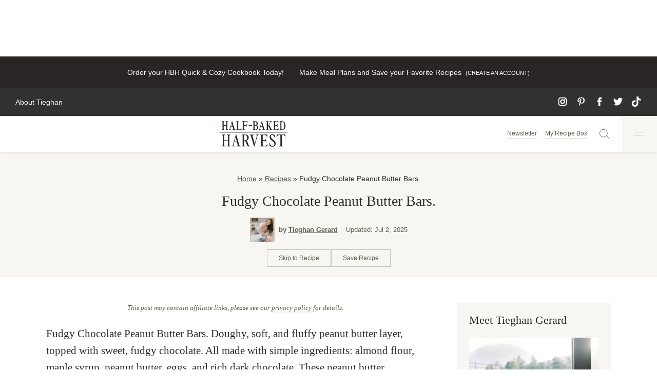

--- FILE ---
content_type: text/html; charset=UTF-8
request_url: https://www.halfbakedharvest.com/fudgy-chocolate-peanut-butter-bars/
body_size: 102884
content:
<!DOCTYPE html><html lang="en-US"><head><script data-no-optimize="1" data-cfasync="false">!function(){"use strict";const t={adt_ei:{identityApiKey:"plainText",source:"url",type:"plaintext",priority:1},adt_eih:{identityApiKey:"sha256",source:"urlh",type:"hashed",priority:2},sh_kit:{identityApiKey:"sha256",source:"urlhck",type:"hashed",priority:3}},e=Object.keys(t);function i(t){return function(t){const e=t.match(/((?=([a-z0-9._!#$%+^&*()[\]<>-]+))\2@[a-z0-9._-]+\.[a-z0-9._-]+)/gi);return e?e[0]:""}(function(t){return t.replace(/\s/g,"")}(t.toLowerCase()))}!async function(){const n=new URL(window.location.href),o=n.searchParams;let a=null;const r=Object.entries(t).sort(([,t],[,e])=>t.priority-e.priority).map(([t])=>t);for(const e of r){const n=o.get(e),r=t[e];if(!n||!r)continue;const c=decodeURIComponent(n),d="plaintext"===r.type&&i(c),s="hashed"===r.type&&c;if(d||s){a={value:c,config:r};break}}if(a){const{value:t,config:e}=a;window.adthrive=window.adthrive||{},window.adthrive.cmd=window.adthrive.cmd||[],window.adthrive.cmd.push(function(){window.adthrive.identityApi({source:e.source,[e.identityApiKey]:t},({success:i,data:n})=>{i?window.adthrive.log("info","Plugin","detectEmails",`Identity API called with ${e.type} email: ${t}`,n):window.adthrive.log("warning","Plugin","detectEmails",`Failed to call Identity API with ${e.type} email: ${t}`,n)})})}!function(t,e){const i=new URL(e);t.forEach(t=>i.searchParams.delete(t)),history.replaceState(null,"",i.toString())}(e,n)}()}();
</script><meta name='robots' content='index, follow, max-image-preview:large, max-snippet:-1, max-video-preview:-1' />
	<style>img:is([sizes="auto" i], [sizes^="auto," i]) { contain-intrinsic-size: 3000px 1500px }</style>
	<style data-no-optimize="1" data-cfasync="false">
	.adthrive-ad {
		margin-top: 10px;
		margin-bottom: 10px;
		text-align: center;
		overflow-x: visible;
		clear: both;
		line-height: 0;
	}
	body.adthrive-device-desktop .adthrive-comscore, body.adthrive-device-tablet .adthrive-comscore {
margin-bottom: 0;
padding-bottom:100px;
}

body.page-homepage-v3 .ad-space p, body.dev .ad-space p{
display: none;
}

body.page-homepage-v3 .adthrive-ad {
margin: 0;
}

.adthrive-footer {
z-index:999999 !important;
}

body.adthrive-device-desktop:not(body:has(div.page-grid)) .adthrive-recipe,
body.adthrive-device-tablet:not(body:has(div.page-grid)) .adthrive-recipe {
float:right;
clear: right; 
margin: 0 -60px 10px 10px !important;
}

/* Sidebar ad styling */
body:not(body:has(div.page-grid)) .adthrive-sidebar {
margin: 50px auto 50px auto !important;
}
/* for sticky SB9 */
body:not(body:has(div.page-grid)) .adthrive-sidebar.adthrive-stuck {
margin-top: 90px;
}
/* for sticky SB1-5 */
body:not(body:has(div.page-grid)) .adthrive-sticky-sidebar > div {
top: 90px!important;
}

body:not(body:has(div.page-grid)) .adthrive-stuck.adthrive-sticky.adthrive-sidebar {
    top: 25px !important;
}
/* END sidebar ad styling */

.adthrive-recipe > div, .adthrive-content > div {
padding:0px !important;
}
body.page-template-recipe-index .adthrive-content,
body.page-template-videos .adthrive-content {
  grid-column: 1 / -1;
width:100%;
}



/* Place “Advertisement” tag above ads */
.adthrive-content:before,
.adthrive-below-post:before {
  content: "Advertisement";
  font-family: Georgia,Times,Times New Roman,serif;
font-size: 14px;
  letter-spacing: 1px;
  margin-top: 0;
  margin-bottom: 10px;
  display: block;
  color: #888;
}
/* END ADVERTISEMENT STYLING */

.adthrive-sticky-outstream>.adthrive-wrapper-float-close {
  justify-content: flex-end;
}

body.page-template-latest-recipes .adthrive-content {
  grid-column: 1 / -1;
}

/* Adding more accurate min-heights for the below post Slickstream DCM */
.adthrive-device-desktop div[data-config="postDCM_below-post"] {
  min-height: 825px !important;
}
.adthrive-device-tablet div[data-config="postDCM_below-post"] {
  min-height: 770px !important;
}
.adthrive-device-phone div[data-config="postDCM_below-post"] {
  min-height: 875px !important;
}

/* Disable ads on printed pages */
@media print {
  div[data-gg-moat], 
  body[data-gg-moat], 
  iframe[data-gg-moat-ifr],
  div[class*="kargo-ad"],
  .adthrive-ad,
  .adthrive-comscore, 
  .adthrive-native-recipe,
  .raptive-sales {
    display: none !important;
    height: 0px;
    width: 0px;
    visibility:hidden;
  }
}
/* END disable ads on printed pages */

/* Print Preview Pages */
body.adthrive-device-desktop:has(div.page-grid) .adthrive-recipe,
body.adthrive-device-tablet:has(div.page-grid) .adthrive-recipe {
	float: right;
	clear: right;
	margin-left: 10px;
}
@media (min-width: 1200px) {
body:has(div.page-grid) .adthrive-sidebar {
right: 0px;
width: 320px!important;
background-color: #fafafa;
border-radius: 10px;
padding: 5px;
}
body:has(div.page-grid) .adthrive-sidebar:not(.adthrive-stuck) {
position: absolute;
top: 0px;
transform: translate(calc(100% + 2rem), 400px);
}
body:has(div.page-grid) .adthrive-sidebar.adthrive-stuck {
right: 5px;
}
}

body:has(div.page-grid) .adthrive-ad iframe {
display: inline;
}
body:has(div.page-grid) .bg-canvas.fixed {
bottom: 95px;
z-index: 999!important;
}
@media (max-width: 1199px) {
body:has(div.page-grid) .adthrive-sticky-outstream {
margin-bottom: 80px;
}
body:has(div.page-grid) .adthrive-sidebar.adthrive-stuck {
position: relative!important;
margin: 20px auto;
}
}
@media (max-width: 767px) {
body:has(div.page-grid) .bg-canvas.fixed {
bottom: 60px;
}
}
/* END - Print Preview Ads */

body.page-id-7866.adthrive-device-desktop #adthrive-auto-injected-container,
body.page-id-7866.adthrive-device-tablet #adthrive-auto-injected-container {
	max-width: 40% !important;
}

body:not(.storify-ab) .storifyme-wrapper {
    display: none !important;
}</style>
<script data-no-optimize="1" data-cfasync="false">
	window.adthriveCLS = {
		enabledLocations: ['Content', 'Recipe'],
		injectedSlots: [],
		injectedFromPlugin: true,
		branch: 'fa0e6bd',bucket: 'prod',			};
	window.adthriveCLS.siteAds = {"betaTester":true,"targeting":[{"value":"58c18d1bf051050f829e3c0b","key":"siteId"},{"value":"6233884d0cded670886f371c","key":"organizationId"},{"value":"Half Baked Harvest","key":"siteName"},{"value":"AdThrive Edge","key":"service"},{"value":"on","key":"bidding"},{"value":["Food"],"key":"verticals"}],"siteUrl":"https://halfbakedharvest.com/","siteId":"58c18d1bf051050f829e3c0b","siteName":"Half Baked Harvest","breakpoints":{"tablet":768,"desktop":1024},"cloudflare":{"version":"b770817"},"adUnits":[{"sequence":null,"thirdPartyAdUnitName":null,"targeting":[{"value":["Header"],"key":"location"}],"devices":["desktop"],"name":"Header","sticky":false,"location":"Header","dynamic":{"pageSelector":"body:not(.page-id-7866)","spacing":0,"max":1,"lazyMax":null,"enable":true,"lazy":false,"elementSelector":".top-bar","skip":0,"classNames":[],"position":"beforebegin","every":1,"enabled":true},"stickyOverlapSelector":"","adSizes":[[970,90],[728,90],[468,60],[320,50],[320,100]],"priority":399,"autosize":true},{"sequence":1,"thirdPartyAdUnitName":null,"targeting":[{"value":["Sidebar"],"key":"location"}],"devices":["desktop"],"name":"Sidebar_1","sticky":false,"location":"Sidebar","dynamic":{"pageSelector":"body:not(.has-category-nine-favorite-things)","spacing":0,"max":1,"lazyMax":null,"enable":true,"lazy":false,"elementSelector":".sidebar-primary > *","skip":0,"classNames":[],"position":"afterend","every":1,"enabled":true},"stickyOverlapSelector":"","adSizes":[[300,250]],"priority":299,"autosize":true},{"sequence":2,"thirdPartyAdUnitName":null,"targeting":[{"value":["Sidebar"],"key":"location"}],"devices":["desktop"],"name":"Sidebar_2","sticky":false,"location":"Sidebar","dynamic":{"pageSelector":"body:not(.has-category-nine-favorite-things)","spacing":0,"max":2,"lazyMax":null,"enable":true,"lazy":false,"elementSelector":".sidebar-primary > *","skip":2,"classNames":[],"position":"afterend","every":1,"enabled":true},"stickyOverlapSelector":"","adSizes":[[160,600],[336,280],[320,50],[300,600],[250,250],[1,1],[320,100],[300,1050],[300,50],[300,420],[300,250]],"priority":298,"autosize":true},{"sequence":9,"thirdPartyAdUnitName":null,"targeting":[{"value":["Sidebar"],"key":"location"},{"value":true,"key":"sticky"}],"devices":["desktop"],"name":"Sidebar_9","sticky":true,"location":"Sidebar","dynamic":{"pageSelector":"","spacing":0,"max":1,"lazyMax":null,"enable":true,"lazy":false,"elementSelector":".sidebar-primary","skip":0,"classNames":[],"position":"beforeend","every":1,"enabled":true},"stickyOverlapSelector":".site-footer, .recipe-footer-posts-nav-inner","adSizes":[[160,600],[336,280],[320,50],[300,600],[250,250],[1,1],[320,100],[300,1050],[300,50],[300,420],[300,250]],"priority":291,"autosize":true},{"sequence":1,"thirdPartyAdUnitName":null,"targeting":[{"value":["Content"],"key":"location"}],"devices":["desktop","tablet","phone"],"name":"Content_1","sticky":false,"location":"Content","dynamic":{"pageSelector":"body.home, meta[content=\"https://www.halfbakedharvest.com/129772-2/\"]","spacing":0,"max":0,"lazyMax":3,"enable":true,"lazy":true,"elementSelector":".entry-content > .block-newsletter, .entry-content > .wp-container-6, .entry-content > div:last-of-type","skip":0,"classNames":[],"position":"beforebegin","every":1,"enabled":true},"stickyOverlapSelector":"","adSizes":[[728,90],[336,280],[320,50],[468,60],[970,90],[250,250],[1,1],[320,100],[970,250],[1,2],[300,50],[300,300],[552,334],[728,250],[300,250]],"priority":199,"autosize":true},{"sequence":null,"thirdPartyAdUnitName":null,"targeting":[{"value":["Content"],"key":"location"}],"devices":["desktop"],"name":"Content","sticky":false,"location":"Content","dynamic":{"pageSelector":"body.single:not(.has-category-nine-favorite-things):not(.postid-170073)","spacing":1.3,"max":3,"lazyMax":96,"enable":true,"lazy":true,"elementSelector":".entry-content > p:not(:has(strong)),\n.site-main,\n.entry-content .is-layout-constrained > .wp-block-group__inner-container > p:not(:has(strong)),\n.entry-content .wp-block-group > .wp-block-group__inner-container > p:not(:has(strong))","skip":2,"classNames":[],"position":"afterend","every":1,"enabled":true},"stickyOverlapSelector":"","adSizes":[[728,90],[336,280],[320,50],[468,60],[970,90],[250,250],[1,1],[320,100],[970,250],[1,2],[300,50],[300,300],[552,334],[728,250],[300,250]],"priority":199,"autosize":true},{"sequence":null,"thirdPartyAdUnitName":null,"targeting":[{"value":["Content"],"key":"location"}],"devices":["tablet","phone"],"name":"Content","sticky":false,"location":"Content","dynamic":{"pageSelector":"body.single:not(.has-category-nine-favorite-things):not(.postid-170073)","spacing":1.2,"max":3,"lazyMax":96,"enable":true,"lazy":true,"elementSelector":".entry-content > p:not(:has(strong)),\n.entry-content .is-layout-constrained > .wp-block-group__inner-container > p:not(:has(strong)),\n.entry-content .wp-block-group > .wp-block-group__inner-container > p:not(:has(strong))","skip":2,"classNames":[],"position":"afterend","every":1,"enabled":true},"stickyOverlapSelector":"","adSizes":[[728,90],[336,280],[320,50],[468,60],[970,90],[250,250],[1,1],[320,100],[970,250],[1,2],[300,50],[300,300],[552,334],[728,250],[300,250]],"priority":199,"autosize":true},{"sequence":null,"thirdPartyAdUnitName":null,"targeting":[{"value":["Recipe"],"key":"location"}],"devices":["desktop","tablet"],"name":"Recipe","sticky":false,"location":"Recipe","dynamic":{"pageSelector":"","spacing":0.7,"max":3,"lazyMax":null,"enable":true,"lazy":false,"elementSelector":".wprm-recipe-container:not(.wprm-recipe-container ~ .wprm-recipe-container) .wprm-recipe-ingredients-container li, \n.wprm-recipe-container:not(.wprm-recipe-container ~ .wprm-recipe-container) .wprm-recipe-instructions-container li,\n.wprm-recipe-container:not(.wprm-recipe-container ~ .wprm-recipe-container) .wprm-recipe-notes > span, \n.wprm-recipe-container:not(.wprm-recipe-container ~ .wprm-recipe-container) .wprm-recipe-notes li","skip":0,"classNames":[],"position":"beforebegin","every":1,"enabled":true},"stickyOverlapSelector":"","adSizes":[[320,50],[250,250],[1,1],[320,100],[1,2],[300,50],[320,300],[300,390],[300,250]],"priority":-101,"autosize":true},{"sequence":1,"thirdPartyAdUnitName":null,"targeting":[{"value":["Recipe"],"key":"location"}],"devices":["phone"],"name":"Recipe_1","sticky":false,"location":"Recipe","dynamic":{"pageSelector":"","spacing":0,"max":1,"lazyMax":null,"enable":true,"lazy":false,"elementSelector":".wprm-recipe-ingredients-container","skip":0,"classNames":[],"position":"beforebegin","every":1,"enabled":true},"stickyOverlapSelector":"","adSizes":[[320,50],[250,250],[1,1],[320,100],[1,2],[300,50],[320,300],[300,390],[300,250]],"priority":-101,"autosize":true},{"sequence":2,"thirdPartyAdUnitName":null,"targeting":[{"value":["Recipe"],"key":"location"}],"devices":["phone"],"name":"Recipe_2","sticky":false,"location":"Recipe","dynamic":{"pageSelector":"","spacing":0.3,"max":1,"lazyMax":null,"enable":true,"lazy":false,"elementSelector":".wprm-recipe-container:not(.wprm-recipe-container ~ .wprm-recipe-container) .wprm-recipe-ingredients-container,\n.wprm-recipe-container:not(.wprm-recipe-container ~ .wprm-recipe-container) .wprm-recipe-instructions-container,\n.wprm-recipe-container:not(.wprm-recipe-container ~ .wprm-recipe-container) .wprm-recipe-notes-container","skip":0,"classNames":[],"position":"afterend","every":1,"enabled":true},"stickyOverlapSelector":"","adSizes":[[320,50],[250,250],[1,1],[320,100],[1,2],[300,50],[320,300],[300,390],[300,250]],"priority":-102,"autosize":true},{"sequence":3,"thirdPartyAdUnitName":null,"targeting":[{"value":["Recipe"],"key":"location"}],"devices":["phone"],"name":"Recipe_3","sticky":false,"location":"Recipe","dynamic":{"pageSelector":"","spacing":0,"max":1,"lazyMax":null,"enable":true,"lazy":false,"elementSelector":".wprm-recipe-container:not(.wprm-recipe-container ~ .wprm-recipe-container) .wprm-recipe-instructions-container:has(li ~ li) li:not(:first-of-type) ~ li,\n.wprm-recipe-container:not(.wprm-recipe-container ~ .wprm-recipe-container) .wprm-recipe-instructions-container span:not(:first-of-type) ~ span","skip":0,"classNames":[],"position":"afterend","every":1,"enabled":true},"stickyOverlapSelector":"","adSizes":[[320,50],[250,250],[1,1],[320,100],[1,2],[300,50],[320,300],[300,390],[300,250]],"priority":-103,"autosize":true},{"sequence":null,"thirdPartyAdUnitName":null,"targeting":[{"value":["Below Post"],"key":"location"}],"devices":["phone","tablet","desktop"],"name":"Below_Post","sticky":false,"location":"Below Post","dynamic":{"pageSelector":"body.single","spacing":0.7,"max":0,"lazyMax":4,"enable":true,"lazy":true,"elementSelector":".slick-inline-search-panel, #comments > ol > li","skip":0,"classNames":[],"position":"afterend","every":1,"enabled":true},"stickyOverlapSelector":"","adSizes":[[728,90],[336,280],[320,50],[468,60],[250,250],[1,1],[320,100],[300,250],[970,250],[728,250]],"priority":99,"autosize":true},{"sequence":null,"thirdPartyAdUnitName":null,"targeting":[{"value":["Footer"],"key":"location"},{"value":true,"key":"sticky"}],"devices":["desktop"],"name":"Footer","sticky":true,"location":"Footer","dynamic":{"pageSelector":"body:not(.has-category-nine-favorite-things)","spacing":0,"max":1,"lazyMax":null,"enable":true,"lazy":false,"elementSelector":"body","skip":0,"classNames":[],"position":"beforeend","every":1,"enabled":true},"stickyOverlapSelector":"","adSizes":[[320,50],[320,100],[728,90],[970,90],[468,60],[1,1],[300,50]],"priority":-1,"autosize":true},{"sequence":null,"thirdPartyAdUnitName":null,"targeting":[{"value":["Footer"],"key":"location"},{"value":true,"key":"sticky"}],"devices":["tablet","phone"],"name":"Footer","sticky":true,"location":"Footer","dynamic":{"pageSelector":"body:not(.page-id-105536)","spacing":0,"max":1,"lazyMax":null,"enable":true,"lazy":false,"elementSelector":"body","skip":0,"classNames":[],"position":"beforeend","every":1,"enabled":true},"stickyOverlapSelector":"","adSizes":[[320,50],[320,100],[728,90],[970,90],[468,60],[1,1],[300,50]],"priority":-1,"autosize":true},{"sequence":4,"thirdPartyAdUnitName":null,"targeting":[{"value":["Recipe"],"key":"location"}],"devices":["desktop","tablet"],"name":"Recipe_4","sticky":false,"location":"Recipe","dynamic":{"pageSelector":"","spacing":0.7,"max":0,"lazyMax":2,"enable":true,"lazy":true,"elementSelector":".wprm-recipe-container ~ .wprm-recipe-container .wprm-recipe-ingredients-container li, \n.wprm-recipe-container ~ .wprm-recipe-container .wprm-recipe-instructions-container li","skip":0,"classNames":[],"position":"beforebegin","every":1,"enabled":true},"stickyOverlapSelector":"","adSizes":[[1,1],[1,2],[250,250],[300,50],[300,250],[300,390],[320,50],[320,100],[320,300]],"priority":-104,"autosize":true},{"sequence":4,"thirdPartyAdUnitName":null,"targeting":[{"value":["Recipe"],"key":"location"}],"devices":["phone"],"name":"Recipe_4","sticky":false,"location":"Recipe","dynamic":{"pageSelector":"","spacing":0,"max":0,"lazyMax":2,"enable":true,"lazy":true,"elementSelector":".wprm-recipe-container ~ .wprm-recipe-container .wprm-recipe-ingredients-container,\n.wprm-recipe-container ~ .wprm-recipe-container .wprm-recipe-instructions-container","skip":0,"classNames":[],"position":"afterend","every":1,"enabled":true},"stickyOverlapSelector":"","adSizes":[[1,1],[1,2],[250,250],[300,50],[300,250],[300,390],[320,50],[320,100],[320,300]],"priority":-104,"autosize":true},{"sequence":null,"thirdPartyAdUnitName":null,"targeting":[{"value":["Content"],"key":"location"}],"devices":["desktop"],"name":"Content","sticky":false,"location":"Content","dynamic":{"pageSelector":"body.page-template-videos","spacing":0,"max":3,"lazyMax":null,"enable":true,"lazy":false,"elementSelector":".post-summary","skip":3,"classNames":[],"position":"afterend","every":8,"enabled":true},"stickyOverlapSelector":"","adSizes":[[970,90],[728,90],[468,60],[320,50],[320,100],[300,50],[1,2]],"priority":199,"autosize":true},{"sequence":null,"thirdPartyAdUnitName":null,"targeting":[{"value":["Content"],"key":"location"}],"devices":["phone","tablet"],"name":"Content","sticky":false,"location":"Content","dynamic":{"pageSelector":"body.page-template-videos","spacing":0,"max":3,"lazyMax":2,"enable":true,"lazy":true,"elementSelector":".post-summary","skip":1,"classNames":[],"position":"afterend","every":4,"enabled":true},"stickyOverlapSelector":"","adSizes":[[728,90],[336,280],[320,50],[468,60],[970,90],[250,250],[1,1],[320,100],[970,250],[1,2],[300,50],[300,300],[552,334],[728,250],[300,250]],"priority":199,"autosize":true},{"sequence":1,"thirdPartyAdUnitName":null,"targeting":[{"value":["Content"],"key":"location"}],"devices":["desktop","tablet"],"name":"Content_1","sticky":false,"location":"Content","dynamic":{"pageSelector":"body.page-template-shop","spacing":0,"max":1,"lazyMax":null,"enable":true,"lazy":false,"elementSelector":".sc-lists-container","skip":0,"classNames":[],"position":"beforebegin","every":1,"enabled":true},"stickyOverlapSelector":"","adSizes":[[970,250],[970,90],[728,90],[728,250]],"priority":199,"autosize":true},{"sequence":1,"thirdPartyAdUnitName":null,"targeting":[{"value":["Below Post"],"key":"location"}],"devices":["desktop","tablet"],"name":"Below_Post_1","sticky":false,"location":"Below Post","dynamic":{"pageSelector":"body.page-template-shop","spacing":0,"max":1,"lazyMax":null,"enable":true,"lazy":false,"elementSelector":".sc-lists-container","skip":0,"classNames":[],"position":"afterend","every":1,"enabled":true},"stickyOverlapSelector":"","adSizes":[[970,250],[970,90],[728,250],[728,90]],"priority":99,"autosize":true},{"sequence":null,"thirdPartyAdUnitName":null,"targeting":[{"value":["Content"],"key":"location"}],"devices":["phone"],"name":"Content","sticky":false,"location":"Content","dynamic":{"pageSelector":"body.page-template-shop","spacing":0,"max":3,"lazyMax":2,"enable":true,"lazy":true,"elementSelector":".sc-list-items > a","skip":1,"classNames":[],"position":"afterend","every":4,"enabled":true},"stickyOverlapSelector":"","adSizes":[[728,90],[336,280],[320,50],[468,60],[970,90],[250,250],[1,1],[320,100],[970,250],[1,2],[300,50],[300,300],[552,334],[728,250],[300,250]],"priority":199,"autosize":true},{"sequence":null,"thirdPartyAdUnitName":null,"targeting":[{"value":["Content"],"key":"location"}],"devices":["desktop"],"name":"Content","sticky":false,"location":"Content","dynamic":{"pageSelector":"body.page-template-latest-recipes","spacing":0,"max":1,"lazyMax":2,"enable":true,"lazy":true,"elementSelector":".results > article:nth-child(4n)","skip":0,"classNames":[],"position":"afterend","every":8,"enabled":true},"stickyOverlapSelector":"","adSizes":[[970,90],[728,90],[468,60],[320,50],[320,100],[300,50],[1,2]],"priority":199,"autosize":true},{"sequence":null,"thirdPartyAdUnitName":null,"targeting":[{"value":["Content"],"key":"location"}],"devices":["phone","tablet"],"name":"Content","sticky":false,"location":"Content","dynamic":{"pageSelector":"body.page-template-latest-recipes","spacing":0,"max":1,"lazyMax":5,"enable":true,"lazy":true,"elementSelector":".results > article:nth-child(2n)","skip":0,"classNames":[],"position":"afterend","every":4,"enabled":true},"stickyOverlapSelector":"","adSizes":[[728,90],[336,280],[320,50],[468,60],[970,90],[250,250],[1,1],[320,100],[970,250],[1,2],[300,50],[300,300],[552,334],[728,250],[300,250]],"priority":199,"autosize":true},{"sequence":null,"thirdPartyAdUnitName":null,"targeting":[{"value":["Content"],"key":"location"}],"devices":["desktop"],"name":"Content","sticky":false,"location":"Content","dynamic":{"pageSelector":"body.page-template-recipe-index","spacing":0,"max":0,"lazyMax":3,"enable":true,"lazy":true,"elementSelector":".entry-content > div","skip":3,"classNames":[],"position":"afterend","every":1,"enabled":true},"stickyOverlapSelector":"","adSizes":[[970,90],[728,90],[468,60],[320,50],[320,100],[300,50],[1,2]],"priority":199,"autosize":true},{"sequence":null,"thirdPartyAdUnitName":null,"targeting":[{"value":["Content"],"key":"location"}],"devices":["phone","tablet"],"name":"Content","sticky":false,"location":"Content","dynamic":{"pageSelector":"body.page-template-recipe-index","spacing":0,"max":1,"lazyMax":4,"enable":true,"lazy":true,"elementSelector":".entry-content > div","skip":0,"classNames":[],"position":"afterend","every":1,"enabled":true},"stickyOverlapSelector":"","adSizes":[[728,90],[336,280],[320,50],[468,60],[970,90],[250,250],[1,1],[320,100],[970,250],[1,2],[300,50],[300,300],[552,334],[728,250],[300,250]],"priority":199,"autosize":true},{"sequence":null,"thirdPartyAdUnitName":null,"targeting":[{"value":["Content"],"key":"location"}],"devices":["desktop"],"name":"Content","sticky":false,"location":"Content","dynamic":{"pageSelector":"body.page-id-128411","spacing":0,"max":1,"lazyMax":3,"enable":true,"lazy":true,"elementSelector":".entry-content, .entry-content > .wp-block-media-text, .entry-content > .wp-block-separator","skip":1,"classNames":[],"position":"afterend","every":1,"enabled":true},"stickyOverlapSelector":"","adSizes":[[728,90],[336,280],[320,50],[468,60],[970,90],[250,250],[1,1],[320,100],[970,250],[1,2],[300,50],[300,300],[552,334],[728,250],[300,250]],"priority":199,"autosize":true},{"sequence":null,"thirdPartyAdUnitName":null,"targeting":[{"value":["Content"],"key":"location"}],"devices":["tablet","phone"],"name":"Content","sticky":false,"location":"Content","dynamic":{"pageSelector":"body.page-id-128411","spacing":0,"max":2,"lazyMax":5,"enable":true,"lazy":true,"elementSelector":".entry-content, .entry-content > .wp-block-media-text, .entry-content > .wp-block-separator","skip":1,"classNames":[],"position":"afterend","every":1,"enabled":true},"stickyOverlapSelector":"","adSizes":[[728,90],[336,280],[320,50],[468,60],[970,90],[250,250],[1,1],[320,100],[970,250],[1,2],[300,50],[300,300],[552,334],[728,250],[300,250]],"priority":199,"autosize":true},{"sequence":null,"thirdPartyAdUnitName":null,"targeting":[{"value":["Content"],"key":"location"}],"devices":["desktop","tablet","phone"],"name":"Content","sticky":false,"location":"Content","dynamic":{"pageSelector":"body.postid-170073","spacing":0,"max":3,"lazyMax":96,"enable":true,"lazy":true,"elementSelector":".entry-content > p:not(:has(img))","skip":2,"classNames":[],"position":"afterend","every":1,"enabled":true},"stickyOverlapSelector":"","adSizes":[[970,90],[728,90],[468,60],[320,50],[320,100],[300,50],[1,2]],"priority":199,"autosize":true},{"sequence":9,"thirdPartyAdUnitName":null,"targeting":[{"value":["Sidebar"],"key":"location"},{"value":true,"key":"sticky"}],"devices":["desktop"],"name":"Sidebar_9","sticky":true,"location":"Sidebar","dynamic":{"pageSelector":"div.page-grid","spacing":0,"max":1,"lazyMax":null,"enable":true,"lazy":false,"elementSelector":".border-t-lightGrey","skip":0,"classNames":[],"position":"beforeend","every":1,"enabled":true},"stickyOverlapSelector":".adthrive-footer-message","adSizes":[[160,600],[336,280],[320,50],[300,600],[250,250],[1,1],[320,100],[300,1050],[300,50],[300,420],[300,250]],"priority":291,"autosize":true},{"sequence":1,"thirdPartyAdUnitName":null,"targeting":[{"value":["Recipe"],"key":"location"}],"devices":["desktop","tablet"],"name":"Recipe_1","sticky":false,"location":"Recipe","dynamic":{"pageSelector":"div.page-grid","spacing":0,"max":1,"lazyMax":null,"enable":true,"lazy":false,"elementSelector":".space-y-4 > .flex","skip":0,"classNames":[],"position":"afterbegin","every":1,"enabled":true},"stickyOverlapSelector":"","adSizes":[[320,50],[250,250],[1,1],[320,100],[300,50],[320,300],[300,390],[300,250],[1,2]],"priority":-101,"autosize":true},{"sequence":1,"thirdPartyAdUnitName":null,"targeting":[{"value":["Recipe"],"key":"location"}],"devices":["phone"],"name":"Recipe_1","sticky":false,"location":"Recipe","dynamic":{"pageSelector":"div.page-grid","spacing":0,"max":1,"lazyMax":null,"enable":true,"lazy":false,"elementSelector":".border-t-lightGrey","skip":0,"classNames":[],"position":"afterend","every":1,"enabled":true},"stickyOverlapSelector":"","adSizes":[[320,50],[250,250],[1,1],[320,100],[300,50],[320,300],[300,390],[300,250],[1,2]],"priority":-101,"autosize":true}],"adDensityLayout":{"mobile":{"adDensity":0.2,"onePerViewport":false},"pageOverrides":[{"mobile":{"adDensity":0.3,"onePerViewport":false},"note":null,"pageSelector":"body.page","desktop":{"adDensity":0.3,"onePerViewport":false}},{"mobile":{"adDensity":0.99,"onePerViewport":false},"note":null,"pageSelector":"body.home, meta[content=\"https://www.halfbakedharvest.com/129772-2/\"]","desktop":{"adDensity":0.99,"onePerViewport":false}},{"mobile":{"adDensity":0.2,"onePerViewport":false},"note":"https://raptive.zendesk.com/agent/tickets/368379","pageSelector":"body.postid-172118","desktop":{"adDensity":0.2,"onePerViewport":false}},{"mobile":{"adDensity":0.2,"onePerViewport":false},"note":"https://raptive.zendesk.com/agent/tickets/368379","pageSelector":"body.postid-172194","desktop":{"adDensity":0.2,"onePerViewport":false}}],"desktop":{"adDensity":0.2,"onePerViewport":false}},"adDensityEnabled":true,"dynamicAdDensityLayout":{"mobile":0.24,"desktop":0.24},"siteExperiments":[],"adTypes":{"sponsorTileDesktop":true,"interscrollerDesktop":true,"nativeBelowPostDesktop":true,"miniscroller":true,"largeFormatsMobile":true,"nativeMobileContent":true,"inRecipeRecommendationMobile":true,"nativeMobileRecipe":true,"sponsorTileMobile":true,"expandableCatalogAdsMobile":false,"frameAdsMobile":true,"outstreamMobile":true,"nativeHeaderMobile":true,"frameAdsDesktop":true,"inRecipeRecommendationDesktop":true,"expandableFooterDesktop":true,"nativeDesktopContent":true,"outstreamDesktop":true,"animatedFooter":true,"skylineHeader":false,"expandableFooter":true,"nativeDesktopSidebar":true,"videoFootersMobile":true,"videoFootersDesktop":true,"interscroller":false,"nativeDesktopRecipe":true,"nativeHeaderDesktop":true,"nativeBelowPostMobile":true,"expandableCatalogAdsDesktop":true,"largeFormatsDesktop":true},"adOptions":{"theTradeDesk":true,"usCmpClickWrap":{"enabled":false,"regions":[]},"undertone":true,"sidebarConfig":{"dynamicStickySidebar":{"minHeight":1800,"enabled":true,"blockedSelectors":[]}},"footerCloseButton":true,"teads":true,"seedtag":true,"pmp":true,"thirtyThreeAcross":true,"sharethrough":true,"optimizeVideoPlayersForEarnings":true,"removeVideoTitleWrapper":true,"pubMatic":true,"contentTermsFooterEnabled":true,"infiniteScroll":false,"longerVideoAdPod":true,"yahoossp":true,"spa":false,"stickyContainerConfig":{"recipeDesktop":{"minHeight":null,"enabled":false},"blockedSelectors":[],"stickyHeaderSelectors":[],"content":{"minHeight":null,"enabled":false},"recipeMobile":{"minHeight":null,"enabled":false}},"gatedPrint":{"printClasses":[],"siteEmailServiceProviderId":"f70bf7e3-18f7-40db-aee2-25af49a933cb","defaultOptIn":true,"closeButtonEnabled":false,"enabled":true,"newsletterPromptEnabled":true},"yieldmo":true,"footerSelector":".copyright","consentMode":{"enabled":false,"customVendorList":""},"amazonUAM":true,"gamMCMEnabled":true,"gamMCMChildNetworkCode":"22494939700","rubiconMediaMath":true,"rubicon":true,"conversant":true,"openx":true,"customCreativeEnabled":true,"mobileHeaderHeight":1,"secColor":"#000000","unruly":true,"mediaGrid":true,"bRealTime":false,"adInViewTime":null,"regulatory":{"privacyPolicyUrl":"","termsOfServiceUrl":""},"gumgum":true,"comscoreFooter":true,"desktopInterstitial":false,"contentAdXExpansionDesktop":true,"amx":true,"footerCloseButtonDesktop":false,"ozone":true,"isAutoOptimized":false,"comscoreTAL":true,"targetaff":true,"bgColor":"#FFFFFF","advancePlaylistOptions":{"playlistPlayer":{"enabled":true},"relatedPlayer":{"enabled":true,"applyToFirst":false}},"kargo":true,"liveRampATS":true,"footerCloseButtonMobile":false,"interstitialBlockedPageSelectors":"","prioritizeShorterVideoAds":true,"allowSmallerAdSizes":true,"comscore":"Food","blis":true,"wakeLock":{"desktopEnabled":true,"mobileValue":15,"mobileEnabled":true,"desktopValue":30},"mobileInterstitial":false,"tripleLift":true,"sensitiveCategories":["alc","cbd","dat","gamc","pol","ske"],"liveRamp":true,"adthriveEmailIdentity":true,"criteo":true,"nativo":true,"infiniteScrollOptions":{"selector":"","heightThreshold":0},"siteAttributes":{"mobileHeaderSelectors":[],"desktopHeaderSelectors":[]},"dynamicContentSlotLazyLoading":true,"clsOptimizedAds":true,"ogury":true,"verticals":["Food"],"inImage":false,"stackadapt":true,"usCMP":{"regions":[],"defaultOptIn":false,"enabled":false,"strictMode":false},"contentAdXExpansionMobile":true,"advancePlaylist":true,"medianet":true,"delayLoading":true,"inImageZone":null,"appNexus":true,"rise":true,"liveRampId":"","infiniteScrollRefresh":false,"indexExchange":true},"siteAdsProfiles":[],"thirdPartySiteConfig":{"partners":{"discounts":[]}},"featureRollouts":{"disable-restart-sticky-video-inactive":{"featureRolloutId":51,"data":null,"enabled":true}},"videoPlayers":{"contextual":{"autoplayCollapsibleEnabled":true,"overrideEmbedLocation":false,"defaultPlayerType":"static"},"videoEmbed":"wordpress","footerSelector":"","contentSpecificPlaylists":[{"isDraft":false,"playlistId":"hTGinqKJ","categories":["desserts"],"shuffle":false}],"players":[{"devices":["desktop","mobile"],"description":"","id":4055702,"title":"Stationary related player - desktop and mobile","type":"stationaryRelated","enabled":true,"playerId":"viJNZDos"},{"playlistId":"","pageSelector":"","devices":["mobile"],"mobileLocation":"top-center","description":"","skip":3,"title":"","type":"stickyRelated","enabled":true,"elementSelector":".post-content > p,\n.entry-content > p,\n.entry-content .is-layout-constrained > .wp-block-group__inner-container > p,\n.entry-content .wp-block-group > .wp-block-group__inner-container > p","id":4055704,"position":"afterend","saveVideoCloseState":false,"shuffle":false,"mobileHeaderSelector":".site-header","playerId":"viJNZDos"},{"playlistId":"WcgXmwVs","pageSelector":"","devices":["mobile"],"mobileLocation":"top-center","description":"","skip":0,"title":"VIDEOS YOU MAY ALSO LIKE","type":"stickyPlaylist","enabled":true,"footerSelector":"","elementSelector":"body.single:not(.has-category-nine-favorite-things) .post-content > p:nth-of-type(2n),\nbody.single:not(.has-category-nine-favorite-things) .entry-content > p:nth-of-type(2n),\nbody.single:not(.has-category-nine-favorite-things) .entry-content .is-layout-constrained > .wp-block-group__inner-container > p:nth-of-type(2n),\nbody.single:not(.has-category-nine-favorite-things) .entry-content .wp-block-group > .wp-block-group__inner-container > p:nth-of-type(2n),\nbody.page-id-7866 .entry-header","id":4055706,"position":"afterend","saveVideoCloseState":false,"shuffle":true,"mobileHeaderSelector":null,"playerId":"5lkW2Ui3"},{"playlistId":"","pageSelector":"","devices":["desktop"],"description":"","skip":3,"title":"","type":"stickyRelated","enabled":true,"elementSelector":".post-content > p,\n.entry-content > p,\n.entry-content .is-layout-constrained > .wp-block-group__inner-container > p,\n.entry-content .wp-block-group > .wp-block-group__inner-container > p","id":4055703,"position":"afterend","saveVideoCloseState":false,"shuffle":false,"mobileHeaderSelector":null,"playerId":"viJNZDos"},{"playlistId":"WcgXmwVs","pageSelector":"","devices":["desktop"],"description":"","skip":0,"title":"VIDEOS YOU MAY ALSO LIKE","type":"stickyPlaylist","enabled":true,"footerSelector":"","elementSelector":"body.single:not(.has-category-nine-favorite-things) .post-content > p:nth-of-type(2n),\nbody.single:not(.has-category-nine-favorite-things) .entry-content > p:nth-of-type(2n),\nbody.single:not(.has-category-nine-favorite-things) .entry-content .is-layout-constrained > .wp-block-group__inner-container > p:nth-of-type(2n),\nbody.single:not(.has-category-nine-favorite-things) .entry-content .wp-block-group > .wp-block-group__inner-container > p:nth-of-type(2n),\nbody.page-id-7866 .entry-header","id":4055705,"position":"afterend","saveVideoCloseState":false,"shuffle":true,"mobileHeaderSelector":null,"playerId":"5lkW2Ui3"}],"partners":{"theTradeDesk":true,"unruly":true,"mediaGrid":true,"undertone":true,"gumgum":true,"seedtag":true,"amx":true,"ozone":true,"pmp":true,"kargo":true,"stickyOutstream":{"desktop":{"enabled":true},"blockedPageSelectors":"body.wprm-print.wprm-print-recipe, body.adthrive-device-phone.home, body.__variable_66dfe0.adthrive-device-phone","mobileLocation":"bottom-left","allowOnHomepage":true,"mobile":{"enabled":true},"saveVideoCloseState":false,"mobileHeaderSelector":null,"allowForPageWithStickyPlayer":{"enabled":true}},"sharethrough":true,"blis":true,"tripleLift":true,"pubMatic":true,"criteo":true,"yahoossp":true,"nativo":true,"stackadapt":true,"yieldmo":true,"amazonUAM":true,"medianet":true,"rubicon":true,"appNexus":true,"rise":true,"openx":true,"indexExchange":true}}};</script>

<script data-no-optimize="1" data-cfasync="false">
(function(w, d) {
	w.adthrive = w.adthrive || {};
	w.adthrive.cmd = w.adthrive.cmd || [];
	w.adthrive.plugin = 'adthrive-ads-3.10.0';
	w.adthrive.host = 'ads.adthrive.com';
	w.adthrive.integration = 'plugin';

	var commitParam = (w.adthriveCLS && w.adthriveCLS.bucket !== 'prod' && w.adthriveCLS.branch) ? '&commit=' + w.adthriveCLS.branch : '';

	var s = d.createElement('script');
	s.async = true;
	s.referrerpolicy='no-referrer-when-downgrade';
	s.src = 'https://' + w.adthrive.host + '/sites/58c18d1bf051050f829e3c0b/ads.min.js?referrer=' + w.encodeURIComponent(w.location.href) + commitParam + '&cb=' + (Math.floor(Math.random() * 100) + 1) + '';
	var n = d.getElementsByTagName('script')[0];
	n.parentNode.insertBefore(s, n);
})(window, document);
</script>
<link rel="dns-prefetch" href="https://ads.adthrive.com/"><link rel="preconnect" href="https://ads.adthrive.com/"><link rel="preconnect" href="https://ads.adthrive.com/" crossorigin>
	<!-- This site is optimized with the Yoast SEO Premium plugin v26.7 (Yoast SEO v26.7) - https://yoast.com/wordpress/plugins/seo/ -->
	<meta name="viewport" content="width=device-width, initial-scale=1"><title>Fudgy Chocolate Peanut Butter Bars. - Half Baked Harvest</title><link rel="preload" href="https://www.halfbakedharvest.com/wp-content/uploads/2023/01/Spicy-Chicken-Yum-Yum-Rice-Bowls-5-340x510.jpg" as="image" imagesrcset="https://www.halfbakedharvest.com/wp-content/uploads/2023/01/Spicy-Chicken-Yum-Yum-Rice-Bowls-5-340x510.jpg 340w, https://www.halfbakedharvest.com/wp-content/uploads/2023/01/Spicy-Chicken-Yum-Yum-Rice-Bowls-5-350x525.jpg 350w, https://www.halfbakedharvest.com/wp-content/uploads/2023/01/Spicy-Chicken-Yum-Yum-Rice-Bowls-5-700x1050.jpg 700w, https://www.halfbakedharvest.com/wp-content/uploads/2023/01/Spicy-Chicken-Yum-Yum-Rice-Bowls-5-768x1152.jpg 768w, https://www.halfbakedharvest.com/wp-content/uploads/2023/01/Spicy-Chicken-Yum-Yum-Rice-Bowls-5-1024x1536.jpg 1024w, https://www.halfbakedharvest.com/wp-content/uploads/2023/01/Spicy-Chicken-Yum-Yum-Rice-Bowls-5-680x1020.jpg 680w, https://www.halfbakedharvest.com/wp-content/uploads/2023/01/Spicy-Chicken-Yum-Yum-Rice-Bowls-5-150x225.jpg 150w, https://www.halfbakedharvest.com/wp-content/uploads/2023/01/Spicy-Chicken-Yum-Yum-Rice-Bowls-5.jpg 1200w" imagesizes="(max-width: 340px) 100vw, 340px" fetchpriority="high"><link rel="preload" href="https://www.halfbakedharvest.com/wp-content/uploads/2023/02/Fudgy-Chocolate-Peanut-Butter-Bars-1-224x224.jpg" as="image" fetchpriority="high">
<link data-rocket-prefetch href="https://imasdk.googleapis.com" rel="dns-prefetch">
<link data-rocket-prefetch href="https://s0.2mdn.net" rel="dns-prefetch">
<link data-rocket-prefetch href="https://cdn.brandmetrics.com" rel="dns-prefetch">
<link data-rocket-prefetch href="https://launchpad.privacymanager.io" rel="dns-prefetch">
<link data-rocket-prefetch href="https://cdn.id5-sync.com" rel="dns-prefetch">
<link data-rocket-prefetch href="https://d9.flashtalking.com" rel="dns-prefetch">
<link data-rocket-prefetch href="https://ads.pubmatic.com" rel="dns-prefetch">
<link data-rocket-prefetch href="https://launchpad-wrapper.privacymanager.io" rel="dns-prefetch">
<link data-rocket-prefetch href="https://raptive.solutions.cdn.optable.co" rel="dns-prefetch">
<link data-rocket-prefetch href="https://c.aps.amazon-adsystem.com" rel="dns-prefetch">
<link data-rocket-prefetch href="https://ads.adthrive.com" rel="dns-prefetch">
<link data-rocket-prefetch href="https://securepubads.g.doubleclick.net" rel="dns-prefetch">
<link data-rocket-prefetch href="https://www.gstatic.com" rel="dns-prefetch">
<link data-rocket-prefetch href="https://sb.scorecardresearch.com" rel="dns-prefetch">
<link data-rocket-prefetch href="https://www.googletagmanager.com" rel="dns-prefetch">
<link data-rocket-prefetch href="https://cdn.storifyme.xyz" rel="dns-prefetch">
<link data-rocket-prefetch href="https://config.aps.amazon-adsystem.com" rel="dns-prefetch">
<link data-rocket-prefetch href="https://ats-wrapper.privacymanager.io" rel="dns-prefetch">
<link data-rocket-prefetch href="https://scripts.jupiter.shop" rel="dns-prefetch">
<link data-rocket-prefetch href="https://www.tiktok.com" rel="dns-prefetch">
<link data-rocket-prefetch href="https://widgets.shopstyle.com" rel="dns-prefetch">
<link data-rocket-prefetch href="https://a.omappapi.com" rel="dns-prefetch">
<link data-rocket-prefetch href="https://lf16-tiktok-web.tiktokcdn-us.com" rel="dns-prefetch">
<link data-rocket-prefetch href="https://66ac5aa5e79da296b01eb70ef1e4beae.safeframe.googlesyndication.com" rel="dns-prefetch">
<link data-rocket-prefetch href="https://www.google.com" rel="dns-prefetch">
<link data-rocket-prefetch href="https://gpsb-reims.criteo.com" rel="dns-prefetch">
<link data-rocket-prefetch href="https://cdn.jsdelivr.net" rel="dns-prefetch">
<link data-rocket-prefetch href="https://s.amazon-adsystem.com" rel="dns-prefetch">
<link data-rocket-prefetch href="https://pghub.io" rel="dns-prefetch">
<link data-rocket-prefetch href="https://feed.pghub.io" rel="dns-prefetch">
<link data-rocket-prefetch href="https://cm.g.doubleclick.net" rel="dns-prefetch">
<link data-rocket-prefetch href="https://cdn.undertone.com" rel="dns-prefetch">
	<meta name="description" content="Fudgy Chocolate Peanut Butter Bars: Each magical bite is filled with sweet, fluffy, almost cake-like peanut bars plus extra fudgy glaze. Yum!" />
	<link rel="canonical" href="https://www.halfbakedharvest.com/fudgy-chocolate-peanut-butter-bars/" />
	<meta name="author" content="Tieghan Gerard" />
	<meta name="twitter:label1" content="Written by" />
	<meta name="twitter:data1" content="Tieghan Gerard" />
	<meta name="twitter:label2" content="Est. reading time" />
	<meta name="twitter:data2" content="4 minutes" />
	<script type="application/ld+json" class="yoast-schema-graph">{"@context":"https://schema.org","@graph":[{"@type":"Article","@id":"https://www.halfbakedharvest.com/fudgy-chocolate-peanut-butter-bars/#article","isPartOf":{"@id":"https://www.halfbakedharvest.com/fudgy-chocolate-peanut-butter-bars/"},"author":{"name":"Tieghan Gerard","@id":"https://www.halfbakedharvest.com/#/schema/person/9b2904ad2a2c76cbcd62517659d460f7"},"headline":"Fudgy Chocolate Peanut Butter Bars.","datePublished":"2023-02-03T09:00:00+00:00","dateModified":"2025-07-02T18:04:37+00:00","wordCount":826,"commentCount":135,"publisher":{"@id":"https://www.halfbakedharvest.com/#organization"},"image":{"@id":"https://www.halfbakedharvest.com/fudgy-chocolate-peanut-butter-bars/#primaryimage"},"thumbnailUrl":"https://www.halfbakedharvest.com/wp-content/uploads/2023/02/Fudgy-Chocolate-Peanut-Butter-Bars-1.jpg","articleSection":["American","Brownies/Bars","Cuisine + Inspiration","Desserts","Diet-Specific","Easter","Fall","Father's Day","Game Day","Gluten-Free","Healthy-ish","Holidays + Seasonal","Mother's Day","Recipes","Spring","Summer","Type of Meal","Valentine's Day","Winter"],"inLanguage":"en-US","potentialAction":[{"@type":"CommentAction","name":"Comment","target":["https://www.halfbakedharvest.com/fudgy-chocolate-peanut-butter-bars/#respond"]}]},{"@type":"WebPage","@id":"https://www.halfbakedharvest.com/fudgy-chocolate-peanut-butter-bars/","url":"https://www.halfbakedharvest.com/fudgy-chocolate-peanut-butter-bars/","name":"Fudgy Chocolate Peanut Butter Bars. - Half Baked Harvest","isPartOf":{"@id":"https://www.halfbakedharvest.com/#website"},"primaryImageOfPage":{"@id":"https://www.halfbakedharvest.com/fudgy-chocolate-peanut-butter-bars/#primaryimage"},"image":{"@id":"https://www.halfbakedharvest.com/fudgy-chocolate-peanut-butter-bars/#primaryimage"},"thumbnailUrl":"https://www.halfbakedharvest.com/wp-content/uploads/2023/02/Fudgy-Chocolate-Peanut-Butter-Bars-1.jpg","datePublished":"2023-02-03T09:00:00+00:00","dateModified":"2025-07-02T18:04:37+00:00","description":"Fudgy Chocolate Peanut Butter Bars: Each magical bite is filled with sweet, fluffy, almost cake-like peanut bars plus extra fudgy glaze. Yum!","breadcrumb":{"@id":"https://www.halfbakedharvest.com/fudgy-chocolate-peanut-butter-bars/#breadcrumb"},"inLanguage":"en-US","potentialAction":[{"@type":"ReadAction","target":["https://www.halfbakedharvest.com/fudgy-chocolate-peanut-butter-bars/"]}]},{"@type":"ImageObject","inLanguage":"en-US","@id":"https://www.halfbakedharvest.com/fudgy-chocolate-peanut-butter-bars/#primaryimage","url":"https://www.halfbakedharvest.com/wp-content/uploads/2023/02/Fudgy-Chocolate-Peanut-Butter-Bars-1.jpg","contentUrl":"https://www.halfbakedharvest.com/wp-content/uploads/2023/02/Fudgy-Chocolate-Peanut-Butter-Bars-1.jpg","width":1200,"height":1800,"caption":"Fudgy Chocolate Peanut Butter Bars | halfbakedharvest.com"},{"@type":"BreadcrumbList","@id":"https://www.halfbakedharvest.com/fudgy-chocolate-peanut-butter-bars/#breadcrumb","itemListElement":[{"@type":"ListItem","position":1,"name":"Home","item":"https://www.halfbakedharvest.com/"},{"@type":"ListItem","position":2,"name":"Recipes","item":"https://www.halfbakedharvest.com/category/recipes/"},{"@type":"ListItem","position":3,"name":"Fudgy Chocolate Peanut Butter Bars."}]},{"@type":"WebSite","@id":"https://www.halfbakedharvest.com/#website","url":"https://www.halfbakedharvest.com/","name":"Half Baked Harvest","description":"Made with Love","publisher":{"@id":"https://www.halfbakedharvest.com/#organization"},"potentialAction":[{"@type":"SearchAction","target":{"@type":"EntryPoint","urlTemplate":"https://www.halfbakedharvest.com/?s={search_term_string}"},"query-input":{"@type":"PropertyValueSpecification","valueRequired":true,"valueName":"search_term_string"}}],"inLanguage":"en-US"},{"@type":"Organization","@id":"https://www.halfbakedharvest.com/#organization","name":"Half Baked Harvest","url":"https://www.halfbakedharvest.com/","logo":{"@type":"ImageObject","inLanguage":"en-US","@id":"https://www.halfbakedharvest.com/#/schema/logo/image/","url":"https://www.halfbakedharvest.com/wp-content/uploads/2019/05/half-baked-harvest-square-logo.png","contentUrl":"https://www.halfbakedharvest.com/wp-content/uploads/2019/05/half-baked-harvest-square-logo.png","width":600,"height":600,"caption":"Half Baked Harvest"},"image":{"@id":"https://www.halfbakedharvest.com/#/schema/logo/image/"},"sameAs":["https://www.facebook.com/hbharvest","https://x.com/hbharvest","http://instagram.com/halfbakedharvest","https://pinterest.com/hbharvest/","https://www.youtube.com/user/tieghangerard/videos"]},{"@type":"Person","@id":"https://www.halfbakedharvest.com/#/schema/person/9b2904ad2a2c76cbcd62517659d460f7","name":"Tieghan Gerard","image":{"@type":"ImageObject","inLanguage":"en-US","@id":"https://www.halfbakedharvest.com/#/schema/person/image/","url":"https://secure.gravatar.com/avatar/7036495bc5ea357403212cff0b64834c57cfbd3ed04ba77bfdf88b1b027f1d84?s=96&d=mm&r=pg","contentUrl":"https://secure.gravatar.com/avatar/7036495bc5ea357403212cff0b64834c57cfbd3ed04ba77bfdf88b1b027f1d84?s=96&d=mm&r=pg","caption":"Tieghan Gerard"},"sameAs":["https://www.halfbakedharvest.com/meet-tieghan/"]},{"@type":"Recipe","name":"Fudgy Chocolate Peanut Butter Bars","author":{"@id":"https://www.halfbakedharvest.com/#/schema/person/9b2904ad2a2c76cbcd62517659d460f7"},"description":"Each magical bite is filled with sweet, fluffy, almost cake-like peanut bars plus extra fudgy glaze. Yum!","datePublished":"2023-02-03T02:00:00+00:00","image":["https://www.halfbakedharvest.com/wp-content/uploads/2023/02/Fudgy-Chocolate-Peanut-Butter-Bars-1.jpg","https://www.halfbakedharvest.com/wp-content/uploads/2023/02/Fudgy-Chocolate-Peanut-Butter-Bars-1-500x500.jpg","https://www.halfbakedharvest.com/wp-content/uploads/2023/02/Fudgy-Chocolate-Peanut-Butter-Bars-1-500x375.jpg","https://www.halfbakedharvest.com/wp-content/uploads/2023/02/Fudgy-Chocolate-Peanut-Butter-Bars-1-480x270.jpg"],"video":{"name":"Fudgy Chocolate Peanut Butter Bars_ReelTikTok.mp4","description":"Fudgy Chocolate Peanut Butter Bars. Doughy, soft, and fluffy peanut butter layer, topped with sweet, fudgy chocolate. All made with simple ingredients: almond flour, maple syrup, peanut butter, eggs, and rich dark chocolate. These peanut butter chocolate bars are sweet, salty, made with just the right amount of peanut butter, extra chocolatey, gluten-free, and butter-free.","thumbnailUrl":"https://content.jwplatform.com/thumbs/1qtYsv6y-720.jpg","contentUrl":"https://content.jwplatform.com/videos/1qtYsv6y.mp4","uploadDate":"2025-06-05T18:05:00+00:00","@type":"VideoObject"},"recipeYield":["24","24 bars"],"prepTime":"PT20M","cookTime":"PT20M","totalTime":"PT100M","recipeIngredient":["1/2 cup melted coconut oil","1/2 cup creamy peanut butter","1/2 cup maple syrup","2  eggs","2 teaspoons vanilla extract","3 cups almond flour","1 teaspoon baking powder","1/2 teaspoon kosher salt","2 cups mini chocolate chips","2 tablespoons avocado oil","1/3 cup whole milk"],"recipeInstructions":[{"@type":"HowToStep","text":"1. Preheat the oven to 350° F. Line a 9×13 inch baking dish with parchment paper.2. In a bowl, stir together the coconut oil and peanut butter, maple syrup, eggs, and vanilla. Add the almond flour, baking powder, and salt.3. Spread the dough out into the prepared dish. Transfer to the oven and bake for 20-22 minutes, until just set in the center. Let cool completely.4. Meanwhile, make the glaze.Glaze 1: Microwave 1 cup chocolate chips and oil on 30-second intervals, stirring after each, until melted and smooth.Glaze 2: Microwave 1 cup chocolate chips and milk on 30-second intervals, stirring after each, until melted and smooth.5. Spread glaze 2 over the cooled bars, let sit 15-20 minutes, then drizzle over glaze 1, using a butter knife to swirl the 2 glazes together (note the order you add the glazes does not matter). Chill in the fridge for  30 minutes to an hour until set. Slice into bars and enjoy! Keep stored in a cold place or in the fridge.","name":"1. Preheat the oven to 350° F. Line a 9×13 inch baking dish with parchment paper.2. In a bowl, stir together the coconut oil and peanut butter, maple syrup, eggs, and vanilla. Add the almond flour, baking powder, and salt.3. Spread the dough out into the prepared dish. Transfer to the oven and bake for 20-22 minutes, until just set in the center. Let cool completely.4. Meanwhile, make the glaze.Glaze 1: Microwave 1 cup chocolate chips and oil on 30-second intervals, stirring after each, until melted and smooth.Glaze 2: Microwave 1 cup chocolate chips and milk on 30-second intervals, stirring after each, until melted and smooth.5. Spread glaze 2 over the cooled bars, let sit 15-20 minutes, then drizzle over glaze 1, using a butter knife to swirl the 2 glazes together (note the order you add the glazes does not matter). Chill in the fridge for  30 minutes to an hour until set. Slice into bars and enjoy! Keep stored in a cold place or in the fridge.","url":"https://www.halfbakedharvest.com/fudgy-chocolate-peanut-butter-bars/#wprm-recipe-142570-step-0-0"}],"aggregateRating":{"@type":"AggregateRating","ratingValue":"4.59","ratingCount":"62","reviewCount":"5"},"review":[{"@type":"Review","reviewRating":{"@type":"Rating","ratingValue":"5"},"reviewBody":"Amazing! We ate the entire pan in a day or two. I also appreciate how easy it was to make.\r\nI did only one layer of ganache and it was fitting for us. The peanut butter flavor is subtle and the chocolate can over power it. I put a swirl of peanut butter on top of the ganache to give it a little more peanut butter flavor. I suggest making it a day before and letting it sit in the refrigerator overnight. It’s moist and there were no crumbs! I think others are cutting into the bars too soon that’s why the bars are “crumbly or dry”. I’m telling you it’s worth the wait to let them sit overnight. I will be making these frequently and I can’t wait to try more of your recipes.","author":{"@type":"Person","name":"Samantha"},"datePublished":"2025-03-02"},{"@type":"Review","reviewRating":{"@type":"Rating","ratingValue":"5"},"reviewBody":"Delicious!\r\nThe perfect blend of Chocolate and peanut butter!","author":{"@type":"Person","name":"Beth James"},"datePublished":"2024-02-14"},{"@type":"Review","reviewRating":{"@type":"Rating","ratingValue":"2"},"reviewBody":"Base rather dry and undercooked by 5 minutes","author":{"@type":"Person","name":"AFP"},"datePublished":"2024-02-09"},{"@type":"Review","reviewRating":{"@type":"Rating","ratingValue":"2"},"reviewBody":"I found these to be gritty and without a strong peanut butter flavor. I'm not sure if I did something wrong.","author":{"@type":"Person","name":"Savannah"},"datePublished":"2023-12-18"},{"@type":"Review","reviewRating":{"@type":"Rating","ratingValue":"5"},"reviewBody":"These are absolutely delicious ! I love that the ingredients are healthier too with the almond flour, natural peanut butter and maple syrup instead of sugar ! I used ChocZero chocolate baking chips and those are a delicious low sugar option. These make a great afternoon snack for my boys, and me of course ! Thanks so much Tieghan !","author":{"@type":"Person","name":"Shannon Hanson"},"datePublished":"2023-05-08"}],"recipeCategory":["brownies","Dessert","Snack"],"recipeCuisine":["American"],"suitableForDiet":["https://schema.org/GlutenFreeDiet"],"keywords":"brownies, Valentine's Day","nutrition":{"@type":"NutritionInformation","calories":"261 kcal","servingSize":"1 serving"},"@id":"https://www.halfbakedharvest.com/fudgy-chocolate-peanut-butter-bars/#recipe","isPartOf":{"@id":"https://www.halfbakedharvest.com/fudgy-chocolate-peanut-butter-bars/#article"},"mainEntityOfPage":"https://www.halfbakedharvest.com/fudgy-chocolate-peanut-butter-bars/"}]}</script>
	<!-- / Yoast SEO Premium plugin. -->


<!-- Hubbub v.2.28.0 https://morehubbub.com/ -->
<meta property="og:locale" content="en_US" />
<meta property="og:type" content="article" />
<meta property="og:title" content="Fudgy Chocolate Peanut Butter Bars." />
<meta property="og:description" content="Fudgy Chocolate Peanut Butter Bars: Each magical bite is filled with sweet, fluffy, almost cake-like peanut bars plus extra fudgy glaze. Yum!" />
<meta property="og:url" content="https://www.halfbakedharvest.com/fudgy-chocolate-peanut-butter-bars/" />
<meta property="og:site_name" content="Half Baked Harvest" />
<meta property="og:updated_time" content="2025-07-02T12:04:37+00:00" />
<meta property="article:published_time" content="2023-02-03T02:00:00+00:00" />
<meta property="article:modified_time" content="2025-07-02T12:04:37+00:00" />
<meta name="twitter:card" content="summary_large_image" />
<meta name="twitter:title" content="Fudgy Chocolate Peanut Butter Bars." />
<meta name="twitter:description" content="Fudgy Chocolate Peanut Butter Bars: Each magical bite is filled with sweet, fluffy, almost cake-like peanut bars plus extra fudgy glaze. Yum!" />
<meta class="flipboard-article" content="Fudgy Chocolate Peanut Butter Bars: Each magical bite is filled with sweet, fluffy, almost cake-like peanut bars plus extra fudgy glaze. Yum!" />
<meta property="og:image" content="https://www.halfbakedharvest.com/wp-content/uploads/2023/02/Fudgy-Chocolate-Peanut-Butter-Bars-1.jpg" />
<meta name="twitter:image" content="https://www.halfbakedharvest.com/wp-content/uploads/2023/02/Fudgy-Chocolate-Peanut-Butter-Bars-1.jpg" />
<meta property="og:image:width" content="1200" />
<meta property="og:image:height" content="1800" />
<!-- Hubbub v.2.28.0 https://morehubbub.com/ -->
<link rel='dns-prefetch' href='//a.omappapi.com' />

<link rel="alternate" type="application/rss+xml" title="Half Baked Harvest &raquo; Feed" href="https://www.halfbakedharvest.com/feed/" />
<link rel="alternate" type="application/rss+xml" title="Half Baked Harvest &raquo; Comments Feed" href="https://www.halfbakedharvest.com/comments/feed/" />
<link rel="alternate" type="application/rss+xml" title="Half Baked Harvest &raquo; Fudgy Chocolate Peanut Butter Bars. Comments Feed" href="https://www.halfbakedharvest.com/fudgy-chocolate-peanut-butter-bars/feed/" />
<script type="pmdelayedscript" data-cfasync="false" data-no-optimize="1" data-no-defer="1" data-no-minify="1" data-rocketlazyloadscript="1">(()=>{"use strict";const e=[400,500,600,700,800,900],t=e=>`wprm-min-${e}`,n=e=>`wprm-max-${e}`,s=new Set,o="ResizeObserver"in window,r=o?new ResizeObserver((e=>{for(const t of e)c(t.target)})):null,i=.5/(window.devicePixelRatio||1);function c(s){const o=s.getBoundingClientRect().width||0;for(let r=0;r<e.length;r++){const c=e[r],a=o<=c+i;o>c+i?s.classList.add(t(c)):s.classList.remove(t(c)),a?s.classList.add(n(c)):s.classList.remove(n(c))}}function a(e){s.has(e)||(s.add(e),r&&r.observe(e),c(e))}!function(e=document){e.querySelectorAll(".wprm-recipe").forEach(a)}();if(new MutationObserver((e=>{for(const t of e)for(const e of t.addedNodes)e instanceof Element&&(e.matches?.(".wprm-recipe")&&a(e),e.querySelectorAll?.(".wprm-recipe").forEach(a))})).observe(document.documentElement,{childList:!0,subtree:!0}),!o){let e=0;addEventListener("resize",(()=>{e&&cancelAnimationFrame(e),e=requestAnimationFrame((()=>s.forEach(c)))}),{passive:!0})}})();</script><style id='wp-emoji-styles-inline-css' type='text/css'>

	img.wp-smiley, img.emoji {
		display: inline !important;
		border: none !important;
		box-shadow: none !important;
		height: 1em !important;
		width: 1em !important;
		margin: 0 0.07em !important;
		vertical-align: -0.1em !important;
		background: none !important;
		padding: 0 !important;
	}
</style>
<link rel='stylesheet' id='wp-block-library-css' href='https://www.halfbakedharvest.com/wp-includes/css/dist/block-library/style.min.css?ver=6.8.3' type='text/css' media='all' />
<style id='classic-theme-styles-inline-css' type='text/css'>
/*! This file is auto-generated */
.wp-block-button__link{color:#fff;background-color:#32373c;border-radius:9999px;box-shadow:none;text-decoration:none;padding:calc(.667em + 2px) calc(1.333em + 2px);font-size:1.125em}.wp-block-file__button{background:#32373c;color:#fff;text-decoration:none}
</style>
<link data-minify="1" rel='stylesheet' id='block-entertaining-css' href='https://www.halfbakedharvest.com/wp-content/cache/min/1/wp-content/themes/half-baked-harvest-2020/blocks/entertaining/style.css?ver=1769017014' type='text/css' media='all' />
<style id='social-pug-action-button-style-inline-css' type='text/css'>
.dpsp-action-buttons{align-items:stretch!important;display:flex;flex-wrap:wrap;gap:var(--wp--style--block-gap,.5em)}.dpsp-action-button__link{align-items:center;display:inline-flex!important;flex-wrap:wrap;gap:.5em;justify-content:center;text-decoration:none}.dpsp-action-button{margin-block-start:0!important}.dpsp-action-button__icon svg{height:100%;width:100%;fill:currentColor;display:block;overflow:visible}.dpsp-action-button__icon{align-items:center;display:inline-flex!important;flex-shrink:0;flex:0 0 auto;height:32px;justify-content:center;line-height:1;transform:scale(75%);vertical-align:middle;width:32px}.dpsp-action-button__label{word-break:normal!important}.dpsp-action-button.is-style-outline .wp-block-button__link{background:#0000 none;border:1px solid;color:currentColor;padding:calc(1rem - 1px) calc(2.25rem - 1px)}.dpsp-action-button.wp-block-button__width-33{width:calc(33.33333% - var(--wp--style--block-gap, .5em)*2/3)}.dpsp-action-button.wp-block-button__width-66{width:calc(66% - var(--wp--style--block-gap, .5em)*.5)}.dpsp-action-button.wp-block-button__width-100,.dpsp-action-button.wp-block-button__width-100 a{width:100%!important}@media screen and (max-width:480px){.dpsp-action-button.wp-block-button__mobile-width-25{flex-basis:auto!important;width:calc(25% - var(--wp--style--block-gap, .5em)*2/4)!important}.dpsp-action-button.wp-block-button__mobile-width-33{flex-basis:auto!important;width:calc(33.33333% - var(--wp--style--block-gap, .5em)*2/3)!important}.dpsp-action-button.wp-block-button__mobile-width-50{flex-basis:auto!important;width:calc(50% - var(--wp--style--block-gap, .5em)*2/2)!important}.dpsp-action-button.wp-block-button__mobile-width-66{flex-basis:auto!important;width:calc(66% - var(--wp--style--block-gap, .5em)*.5)!important}.dpsp-action-button.wp-block-button__mobile-width-75{flex-basis:auto!important;width:calc(75% - var(--wp--style--block-gap, .5em)*.5)!important}:not(.block-editor__container *) .dpsp-action-button.wp-block-button__mobile-width-100{width:100%!important}}.feast-plugin .entry-content .dpsp-action-button__link.has-background{margin:0!important;padding:calc(.667em + 2px) calc(1.333em + 2px)!important}.wp-theme-kadence .content-wrap .entry-content .dpsp-action-button__link.has-background{padding:.4em 1em!important}

</style>
<link data-minify="1" rel='stylesheet' id='wprm-public-css' href='https://www.halfbakedharvest.com/wp-content/cache/min/1/wp-content/plugins/wp-recipe-maker/dist/public-modern.css?ver=1769017014' type='text/css' media='all' />
<link data-minify="1" rel='stylesheet' id='wprmp-public-css' href='https://www.halfbakedharvest.com/wp-content/cache/min/1/wp-content/plugins/wp-recipe-maker-premium/dist/public-elite.css?ver=1769017014' type='text/css' media='all' />
<style id='global-styles-inline-css' type='text/css'>
:root{--wp--preset--aspect-ratio--square: 1;--wp--preset--aspect-ratio--4-3: 4/3;--wp--preset--aspect-ratio--3-4: 3/4;--wp--preset--aspect-ratio--3-2: 3/2;--wp--preset--aspect-ratio--2-3: 2/3;--wp--preset--aspect-ratio--16-9: 16/9;--wp--preset--aspect-ratio--9-16: 9/16;--wp--preset--color--black: #000000;--wp--preset--color--cyan-bluish-gray: #abb8c3;--wp--preset--color--white: #FFFFFF;--wp--preset--color--pale-pink: #f78da7;--wp--preset--color--vivid-red: #cf2e2e;--wp--preset--color--luminous-vivid-orange: #ff6900;--wp--preset--color--luminous-vivid-amber: #fcb900;--wp--preset--color--light-green-cyan: #7bdcb5;--wp--preset--color--vivid-green-cyan: #00d084;--wp--preset--color--pale-cyan-blue: #8ed1fc;--wp--preset--color--vivid-cyan-blue: #0693e3;--wp--preset--color--vivid-purple: #9b51e0;--wp--preset--color--primary: #5F5E4A;--wp--preset--color--secondary: #F7F6F3;--wp--preset--color--tertiary: #DDD6C5;--wp--preset--gradient--vivid-cyan-blue-to-vivid-purple: linear-gradient(135deg,rgba(6,147,227,1) 0%,rgb(155,81,224) 100%);--wp--preset--gradient--light-green-cyan-to-vivid-green-cyan: linear-gradient(135deg,rgb(122,220,180) 0%,rgb(0,208,130) 100%);--wp--preset--gradient--luminous-vivid-amber-to-luminous-vivid-orange: linear-gradient(135deg,rgba(252,185,0,1) 0%,rgba(255,105,0,1) 100%);--wp--preset--gradient--luminous-vivid-orange-to-vivid-red: linear-gradient(135deg,rgba(255,105,0,1) 0%,rgb(207,46,46) 100%);--wp--preset--gradient--very-light-gray-to-cyan-bluish-gray: linear-gradient(135deg,rgb(238,238,238) 0%,rgb(169,184,195) 100%);--wp--preset--gradient--cool-to-warm-spectrum: linear-gradient(135deg,rgb(74,234,220) 0%,rgb(151,120,209) 20%,rgb(207,42,186) 40%,rgb(238,44,130) 60%,rgb(251,105,98) 80%,rgb(254,248,76) 100%);--wp--preset--gradient--blush-light-purple: linear-gradient(135deg,rgb(255,206,236) 0%,rgb(152,150,240) 100%);--wp--preset--gradient--blush-bordeaux: linear-gradient(135deg,rgb(254,205,165) 0%,rgb(254,45,45) 50%,rgb(107,0,62) 100%);--wp--preset--gradient--luminous-dusk: linear-gradient(135deg,rgb(255,203,112) 0%,rgb(199,81,192) 50%,rgb(65,88,208) 100%);--wp--preset--gradient--pale-ocean: linear-gradient(135deg,rgb(255,245,203) 0%,rgb(182,227,212) 50%,rgb(51,167,181) 100%);--wp--preset--gradient--electric-grass: linear-gradient(135deg,rgb(202,248,128) 0%,rgb(113,206,126) 100%);--wp--preset--gradient--midnight: linear-gradient(135deg,rgb(2,3,129) 0%,rgb(40,116,252) 100%);--wp--preset--font-size--small: 17px;--wp--preset--font-size--medium: 20px;--wp--preset--font-size--large: 23px;--wp--preset--font-size--x-large: 42px;--wp--preset--font-size--normal: 19px;--wp--preset--spacing--20: 0.44rem;--wp--preset--spacing--30: 0.67rem;--wp--preset--spacing--40: 1rem;--wp--preset--spacing--50: 1.5rem;--wp--preset--spacing--60: 2.25rem;--wp--preset--spacing--70: 3.38rem;--wp--preset--spacing--80: 5.06rem;--wp--preset--shadow--natural: 6px 6px 9px rgba(0, 0, 0, 0.2);--wp--preset--shadow--deep: 12px 12px 50px rgba(0, 0, 0, 0.4);--wp--preset--shadow--sharp: 6px 6px 0px rgba(0, 0, 0, 0.2);--wp--preset--shadow--outlined: 6px 6px 0px -3px rgba(255, 255, 255, 1), 6px 6px rgba(0, 0, 0, 1);--wp--preset--shadow--crisp: 6px 6px 0px rgba(0, 0, 0, 1);}:where(.is-layout-flex){gap: 0.5em;}:where(.is-layout-grid){gap: 0.5em;}body .is-layout-flex{display: flex;}.is-layout-flex{flex-wrap: wrap;align-items: center;}.is-layout-flex > :is(*, div){margin: 0;}body .is-layout-grid{display: grid;}.is-layout-grid > :is(*, div){margin: 0;}:where(.wp-block-columns.is-layout-flex){gap: 2em;}:where(.wp-block-columns.is-layout-grid){gap: 2em;}:where(.wp-block-post-template.is-layout-flex){gap: 1.25em;}:where(.wp-block-post-template.is-layout-grid){gap: 1.25em;}.has-black-color{color: var(--wp--preset--color--black) !important;}.has-cyan-bluish-gray-color{color: var(--wp--preset--color--cyan-bluish-gray) !important;}.has-white-color{color: var(--wp--preset--color--white) !important;}.has-pale-pink-color{color: var(--wp--preset--color--pale-pink) !important;}.has-vivid-red-color{color: var(--wp--preset--color--vivid-red) !important;}.has-luminous-vivid-orange-color{color: var(--wp--preset--color--luminous-vivid-orange) !important;}.has-luminous-vivid-amber-color{color: var(--wp--preset--color--luminous-vivid-amber) !important;}.has-light-green-cyan-color{color: var(--wp--preset--color--light-green-cyan) !important;}.has-vivid-green-cyan-color{color: var(--wp--preset--color--vivid-green-cyan) !important;}.has-pale-cyan-blue-color{color: var(--wp--preset--color--pale-cyan-blue) !important;}.has-vivid-cyan-blue-color{color: var(--wp--preset--color--vivid-cyan-blue) !important;}.has-vivid-purple-color{color: var(--wp--preset--color--vivid-purple) !important;}.has-black-background-color{background-color: var(--wp--preset--color--black) !important;}.has-cyan-bluish-gray-background-color{background-color: var(--wp--preset--color--cyan-bluish-gray) !important;}.has-white-background-color{background-color: var(--wp--preset--color--white) !important;}.has-pale-pink-background-color{background-color: var(--wp--preset--color--pale-pink) !important;}.has-vivid-red-background-color{background-color: var(--wp--preset--color--vivid-red) !important;}.has-luminous-vivid-orange-background-color{background-color: var(--wp--preset--color--luminous-vivid-orange) !important;}.has-luminous-vivid-amber-background-color{background-color: var(--wp--preset--color--luminous-vivid-amber) !important;}.has-light-green-cyan-background-color{background-color: var(--wp--preset--color--light-green-cyan) !important;}.has-vivid-green-cyan-background-color{background-color: var(--wp--preset--color--vivid-green-cyan) !important;}.has-pale-cyan-blue-background-color{background-color: var(--wp--preset--color--pale-cyan-blue) !important;}.has-vivid-cyan-blue-background-color{background-color: var(--wp--preset--color--vivid-cyan-blue) !important;}.has-vivid-purple-background-color{background-color: var(--wp--preset--color--vivid-purple) !important;}.has-black-border-color{border-color: var(--wp--preset--color--black) !important;}.has-cyan-bluish-gray-border-color{border-color: var(--wp--preset--color--cyan-bluish-gray) !important;}.has-white-border-color{border-color: var(--wp--preset--color--white) !important;}.has-pale-pink-border-color{border-color: var(--wp--preset--color--pale-pink) !important;}.has-vivid-red-border-color{border-color: var(--wp--preset--color--vivid-red) !important;}.has-luminous-vivid-orange-border-color{border-color: var(--wp--preset--color--luminous-vivid-orange) !important;}.has-luminous-vivid-amber-border-color{border-color: var(--wp--preset--color--luminous-vivid-amber) !important;}.has-light-green-cyan-border-color{border-color: var(--wp--preset--color--light-green-cyan) !important;}.has-vivid-green-cyan-border-color{border-color: var(--wp--preset--color--vivid-green-cyan) !important;}.has-pale-cyan-blue-border-color{border-color: var(--wp--preset--color--pale-cyan-blue) !important;}.has-vivid-cyan-blue-border-color{border-color: var(--wp--preset--color--vivid-cyan-blue) !important;}.has-vivid-purple-border-color{border-color: var(--wp--preset--color--vivid-purple) !important;}.has-vivid-cyan-blue-to-vivid-purple-gradient-background{background: var(--wp--preset--gradient--vivid-cyan-blue-to-vivid-purple) !important;}.has-light-green-cyan-to-vivid-green-cyan-gradient-background{background: var(--wp--preset--gradient--light-green-cyan-to-vivid-green-cyan) !important;}.has-luminous-vivid-amber-to-luminous-vivid-orange-gradient-background{background: var(--wp--preset--gradient--luminous-vivid-amber-to-luminous-vivid-orange) !important;}.has-luminous-vivid-orange-to-vivid-red-gradient-background{background: var(--wp--preset--gradient--luminous-vivid-orange-to-vivid-red) !important;}.has-very-light-gray-to-cyan-bluish-gray-gradient-background{background: var(--wp--preset--gradient--very-light-gray-to-cyan-bluish-gray) !important;}.has-cool-to-warm-spectrum-gradient-background{background: var(--wp--preset--gradient--cool-to-warm-spectrum) !important;}.has-blush-light-purple-gradient-background{background: var(--wp--preset--gradient--blush-light-purple) !important;}.has-blush-bordeaux-gradient-background{background: var(--wp--preset--gradient--blush-bordeaux) !important;}.has-luminous-dusk-gradient-background{background: var(--wp--preset--gradient--luminous-dusk) !important;}.has-pale-ocean-gradient-background{background: var(--wp--preset--gradient--pale-ocean) !important;}.has-electric-grass-gradient-background{background: var(--wp--preset--gradient--electric-grass) !important;}.has-midnight-gradient-background{background: var(--wp--preset--gradient--midnight) !important;}.has-small-font-size{font-size: var(--wp--preset--font-size--small) !important;}.has-medium-font-size{font-size: var(--wp--preset--font-size--medium) !important;}.has-large-font-size{font-size: var(--wp--preset--font-size--large) !important;}.has-x-large-font-size{font-size: var(--wp--preset--font-size--x-large) !important;}
:where(.wp-block-post-template.is-layout-flex){gap: 1.25em;}:where(.wp-block-post-template.is-layout-grid){gap: 1.25em;}
:where(.wp-block-columns.is-layout-flex){gap: 2em;}:where(.wp-block-columns.is-layout-grid){gap: 2em;}
:root :where(.wp-block-pullquote){font-size: 1.5em;line-height: 1.6;}
</style>
<link rel='stylesheet' id='theme-style-css' href='https://www.halfbakedharvest.com/wp-content/themes/half-baked-harvest-2020/assets/css/main.css?ver=1767912330' type='text/css' media='all' />
<link data-minify="1" rel='stylesheet' id='dpsp-frontend-style-pro-css' href='https://www.halfbakedharvest.com/wp-content/cache/min/1/wp-content/plugins/social-pug/assets/dist/style-frontend-pro.css?ver=1769017014' type='text/css' media='all' />
<style id='dpsp-frontend-style-pro-inline-css' type='text/css'>

			@media screen and ( max-width : 1300px ) {
				aside#dpsp-floating-sidebar.dpsp-hide-on-mobile.opened {
					display: none;
				}
			}
			
							.dpsp-button-style-8 .dpsp-networks-btns-sidebar.dpsp-networks-btns-wrapper .dpsp-network-btn:not(:hover):not(:active) {
								--customNetworkColor: #6d6d37;
								--customNetworkHoverColor: #ceccb6;
								color: #6d6d37;
							}
							.dpsp-button-style-8 .dpsp-networks-btns-sidebar.dpsp-networks-btns-wrapper .dpsp-network-btn  .dpsp-network-icon  .dpsp-network-icon-inner > svg {
								fill: #6d6d37;
							}
						
							.dpsp-button-style-8 .dpsp-networks-btns-sidebar.dpsp-networks-btns-wrapper .dpsp-network-btn:hover,
							.dpsp-button-style-8 .dpsp-networks-btns-sidebar.dpsp-networks-btns-wrapper .dpsp-network-btn:focus {

								color: #ceccb6;
							}
							.dpsp-button-style-8 .dpsp-networks-btns-sidebar.dpsp-networks-btns-wrapper .dpsp-network-btn:focus .dpsp-network-icon svg,
							.dpsp-button-style-8 .dpsp-networks-btns-sidebar.dpsp-networks-btns-wrapper .dpsp-network-btn:hover  .dpsp-network-icon  .dpsp-network-icon-inner > svg {
								fill: #ceccb6;
							}
						.dpsp-networks-btns-wrapper.dpsp-networks-btns-sidebar .dpsp-network-btn {--networkHover: rgba(206, 204, 182, 0.4); --networkAccent: rgba(206, 204, 182, 1);}
			@media screen and ( max-width : 1300px ) {
				aside#dpsp-floating-sidebar.dpsp-hide-on-mobile.opened {
					display: none;
				}
			}
			
							.dpsp-button-style-8 .dpsp-networks-btns-sidebar.dpsp-networks-btns-wrapper .dpsp-network-btn:not(:hover):not(:active) {
								--customNetworkColor: #6d6d37;
								--customNetworkHoverColor: #ceccb6;
								color: #6d6d37;
							}
							.dpsp-button-style-8 .dpsp-networks-btns-sidebar.dpsp-networks-btns-wrapper .dpsp-network-btn  .dpsp-network-icon  .dpsp-network-icon-inner > svg {
								fill: #6d6d37;
							}
						
							.dpsp-button-style-8 .dpsp-networks-btns-sidebar.dpsp-networks-btns-wrapper .dpsp-network-btn:hover,
							.dpsp-button-style-8 .dpsp-networks-btns-sidebar.dpsp-networks-btns-wrapper .dpsp-network-btn:focus {

								color: #ceccb6;
							}
							.dpsp-button-style-8 .dpsp-networks-btns-sidebar.dpsp-networks-btns-wrapper .dpsp-network-btn:focus .dpsp-network-icon svg,
							.dpsp-button-style-8 .dpsp-networks-btns-sidebar.dpsp-networks-btns-wrapper .dpsp-network-btn:hover  .dpsp-network-icon  .dpsp-network-icon-inner > svg {
								fill: #ceccb6;
							}
						.dpsp-networks-btns-wrapper.dpsp-networks-btns-sidebar .dpsp-network-btn {--networkHover: rgba(206, 204, 182, 0.4); --networkAccent: rgba(206, 204, 182, 1);}
</style>
<link data-minify="1" rel='stylesheet' id='flick-css' href='https://www.halfbakedharvest.com/wp-content/cache/min/1/wp-content/plugins/mailchimp/assets/css/flick/flick.css?ver=1769017014' type='text/css' media='all' />
<link data-minify="1" rel='stylesheet' id='mailchimp_sf_main_css-css' href='https://www.halfbakedharvest.com/wp-content/cache/min/1/wp-content/plugins/mailchimp/assets/css/frontend.css?ver=1769017014' type='text/css' media='all' />
<style id='mailchimp_sf_main_css-inline-css' type='text/css'>
	.mc_signup_form {
		padding:5px;
		border-width: 1px;
		border-style: solid;
		border-color: #3F3F3f;
		color: #3F3F3f;
		background-color: #C1B8CC;
	}
	
</style>
<script type="text/javascript" src="https://www.halfbakedharvest.com/wp-includes/js/jquery/jquery.min.js?ver=3.7.1" id="jquery-core-js"></script>
<script type="text/javascript" src="https://www.halfbakedharvest.com/wp-includes/js/jquery/jquery-migrate.min.js?ver=3.4.1" id="jquery-migrate-js" data-rocket-defer defer></script>
<link rel="https://api.w.org/" href="https://www.halfbakedharvest.com/wp-json/" /><link rel="alternate" title="JSON" type="application/json" href="https://www.halfbakedharvest.com/wp-json/wp/v2/posts/142569" /><link rel='shortlink' href='https://www.halfbakedharvest.com/?p=142569' />
<link rel="alternate" title="oEmbed (JSON)" type="application/json+oembed" href="https://www.halfbakedharvest.com/wp-json/oembed/1.0/embed?url=https%3A%2F%2Fwww.halfbakedharvest.com%2Ffudgy-chocolate-peanut-butter-bars%2F" />
<link rel="alternate" title="oEmbed (XML)" type="text/xml+oembed" href="https://www.halfbakedharvest.com/wp-json/oembed/1.0/embed?url=https%3A%2F%2Fwww.halfbakedharvest.com%2Ffudgy-chocolate-peanut-butter-bars%2F&#038;format=xml" />
<!-- Global site tag (gtag.js) - Google Analytics -->
<script async src="https://www.googletagmanager.com/gtag/js?id=G-7G212JWKTF"></script>
<script>
	window.dataLayer = window.dataLayer || [];
	function gtag(){dataLayer.push(arguments);}
	gtag('js', new Date());

	gtag('config', 'G-7G212JWKTF');
</script>

<script>
    "use strict";
    (() => {
      window.adthrive = window.adthrive || {};
      window.adthrive.cmd = window.adthrive.cmd || [];
      let cmParams = new URLSearchParams(document.location.search.substring(1));
      let cmAbParam = cmParams.get("cmabEnabled");
      if (cmAbParam && ["on","off"].indexOf(cmAbParam) >= 0) {
        window.cm_adthrive_AB_enabled = cmAbParam;
        if (window.sessionStorage) { window.sessionStorage.setItem("cm_adthrive_AB_enabled", window.cm_adthrive_AB_enabled); }
      } else {
        window.cm_adthrive_AB_enabled = (window.sessionStorage ? window.sessionStorage.getItem("cm_adthrive_AB_enabled") : undefined);
        if (!window.cm_adthrive_AB_enabled) {
          window.cm_adthrive_AB_enabled = Math.random() < 0.5 ? "on" : "off";
          if (window.sessionStorage) { window.sessionStorage.setItem("cm_adthrive_AB_enabled", window.cm_adthrive_AB_enabled); }
        }
      }
      adthrive.cmd.push(function() {
        adthrive.config.abGroup.set("cmab", window.cm_adthrive_AB_enabled);
      });
    })();
    if (window.cm_adthrive_AB_enabled === "on") {
        const s = document.createElement('script');
        s.type = 'text/javascript';
        s.src = 'https://cdn.storifyme.xyz/static/web-components/storifyme-elements.min.js';
        s.async = true;
        s.defer = true;
        document.head.appendChild(s);
        document.addEventListener('DOMContentLoaded', () => {
            document.body.classList.add('storify-ab');
        });
    }
</script>

<script type="pmdelayedscript" data-cfasync="false" data-no-optimize="1" data-no-defer="1" data-no-minify="1" data-rocketlazyloadscript="1">window['omEarlyCloseCapture'] = true</script><style type="text/css"> .tippy-box[data-theme~="wprm"] { background-color: #333333; color: #FFFFFF; } .tippy-box[data-theme~="wprm"][data-placement^="top"] > .tippy-arrow::before { border-top-color: #333333; } .tippy-box[data-theme~="wprm"][data-placement^="bottom"] > .tippy-arrow::before { border-bottom-color: #333333; } .tippy-box[data-theme~="wprm"][data-placement^="left"] > .tippy-arrow::before { border-left-color: #333333; } .tippy-box[data-theme~="wprm"][data-placement^="right"] > .tippy-arrow::before { border-right-color: #333333; } .tippy-box[data-theme~="wprm"] a { color: #FFFFFF; } .wprm-comment-rating svg { width: 16px !important; height: 16px !important; } img.wprm-comment-rating { width: 80px !important; height: 16px !important; } body { --comment-rating-star-color: #a39161; } body { --wprm-popup-font-size: 16px; } body { --wprm-popup-background: #ffffff; } body { --wprm-popup-title: #000000; } body { --wprm-popup-content: #444444; } body { --wprm-popup-button-background: #444444; } body { --wprm-popup-button-text: #ffffff; } body { --wprm-popup-accent: #747B2D; }.wprm-recipe-instruction-text p {
    padding-bottom: 15px;
}
.wprm-recipe-custom .wprm-recipe-instructions-container h3.wprm-recipe-header {
	color: #000;
    font-size: 2.3rem;
    padding-bottom: 6px;
 }</style><style type="text/css">.wprm-glossary-term {color: #5A822B;text-decoration: underline;cursor: help;}</style><style type="text/css">.wprm-recipe-template-snippet-basic-buttons {
    font-family: inherit; /* wprm_font_family type=font */
    font-size: 0.9em; /* wprm_font_size type=font_size */
    text-align: center; /* wprm_text_align type=align */
    margin-top: 0px; /* wprm_margin_top type=size */
    margin-bottom: 10px; /* wprm_margin_bottom type=size */
}
.wprm-recipe-template-snippet-basic-buttons a  {
    margin: 5px; /* wprm_margin_button type=size */
    margin: 5px; /* wprm_margin_button type=size */
}

.wprm-recipe-template-snippet-basic-buttons a:first-child {
    margin-left: 0;
}
.wprm-recipe-template-snippet-basic-buttons a:last-child {
    margin-right: 0;
}.wprm-recipe-template-prevent-sleep-food.wprm-recipe {
    background-color: #F7F6F3;
    font-family: -apple-system, BlinkMacSystemFont, avenir next, avenir, segoe ui, helvetica neue, helvetica, Ubuntu, roboto, noto, arial, sans-serif;
    font-size: 21px;
  }
  
  .wprm-recipe-template-prevent-sleep-food.wprm-recipe h3.wprm-recipe-header {
    font-size: 24px;
    margin-bottom: 16px;
  }
  
  @media (min-width: 768px) {
    .wprm-recipe-template-prevent-sleep-food.wprm-recipe h3.wprm-recipe-header {
      font-size: 28px;
    }
  }
  
  .wprm-recipe-template-prevent-sleep-food.wprm-recipe h3.wprm-recipe-header svg {
    margin-right: 8px;
    width: 16px;
    height: 16px;
    position: relative;
    top: 2px;
    fill: #5F5E4A;
  }
  
  .wprm-recipe-template-prevent-sleep-food.wprm-recipe .wprm-recipe-group-name {
    font-size: 21px;
    font-family: -apple-system, BlinkMacSystemFont, avenir next, avenir, segoe ui, helvetica neue, helvetica, Ubuntu, roboto, noto, arial, sans-serif;
    font-weight: 700;
    text-transform: uppercase;
    margin-bottom: 10px;
  }
  
  .wprm-recipe-template-prevent-sleep-food.wprm-recipe ul li {
    padding-bottom: 0;
  }
  
  .wprm-recipe-template-prevent-sleep-food.wprm-recipe ul li + li {
    margin-top: 8px;
  }
  
  .wprm-recipe-template-prevent-sleep-food.wprm-recipe .wprm-recipe-name {
    font-size: 30px;
    margin-bottom: 16px;
  }
  
  @media (min-width: 768px) {
    .wprm-recipe-template-prevent-sleep-food.wprm-recipe .wprm-recipe-name {
      font-size: 36px;
    }
  }
  
  .wprm-recipe-template-prevent-sleep-food.wprm-recipe .wprm-recipe-rating {
    margin-bottom: 16px;
  }
  
  .wprm-recipe-template-prevent-sleep-food.wprm-recipe .wprm-recipe-rating svg {
    height: 15px;
    width: 15px;
  }
  
  .wprm-recipe-template-prevent-sleep-food.wprm-recipe .wprm-recipe-author-container {
    margin-bottom: 16px;
    font-size: 18px;
  }
  
  .wprm-recipe-template-prevent-sleep-food.wprm-recipe .wprm-recipe-times-container {
    margin-bottom: 16px;
    font-size: 18px;
  }
  
  .wprm-recipe-template-prevent-sleep-food.wprm-recipe .wprm-recipe-times-container .wprm-recipe-time-container {
    margin-right: 0;
    line-height: 1.2;
  }
  
  .wprm-recipe-template-prevent-sleep-food.wprm-recipe .wprm-recipe-times-container .wprm-recipe-time-container .wprm-recipe-time-label {
    display: block;
    margin-bottom: 8px;
    font-weight: 700;
  }
  
  .wprm-recipe-template-prevent-sleep-food.wprm-recipe .wprm-recipe-times-container .wprm-recipe-time-container .wprm-recipe-time {
    display: block;
  }
  
  .wprm-recipe-template-prevent-sleep-food.wprm-recipe .wprm-recipe-servings-container,
  .wprm-recipe-template-prevent-sleep-food.wprm-recipe .wprm-recipe-calories-container {
    font-size: 18px;
  }
  
  .wprm-recipe-template-prevent-sleep-food.wprm-recipe .wprm-recipe-servings-container .wprm-recipe-details-label,
  .wprm-recipe-template-prevent-sleep-food.wprm-recipe .wprm-recipe-calories-container .wprm-recipe-details-label {
    font-weight: 700;
  }
  
  .wprm-recipe-template-prevent-sleep-food.wprm-recipe .wprm-recipe-servings-container .wprm-recipe-details-unit,
  .wprm-recipe-template-prevent-sleep-food.wprm-recipe .wprm-recipe-calories-container .wprm-recipe-details-unit {
    font-size: 16px;
  }
  
  .wprm-recipe-template-prevent-sleep-food.wprm-recipe .wprm-recipe-servings-container {
    margin-bottom: 8px;
  }
  
  .wprm-recipe-template-prevent-sleep-food.wprm-recipe .wprm-recipe-servings-container .wprm-recipe-servings-link {
    color: #A39161;
  }
  
  .wprm-recipe-template-prevent-sleep-food.wprm-recipe .wprm-recipe-calories-container {
    margin-bottom: 12px;
  }
  
  .wprm-recipe-template-prevent-sleep-food.wprm-recipe .wprm-disclaimer {
    font-size: 15px;
    margin-bottom: 32px;
  }
  
  .wprm-recipe-template-prevent-sleep-food.wprm-recipe .wprm-recipe-buttons {
    margin-bottom: 24px;
    display: flex;
    gap: 10px;
  }
  
  .wprm-recipe-template-prevent-sleep-food.wprm-recipe .wprm-recipe-buttons .wp-block-button__link {
    padding: 8px 21px;
    font-size: 18px;
  }
  
  .wprm-recipe-template-prevent-sleep-food.wprm-recipe .wprm-recipe-buttons a {
    display: inline-flex;
    align-items: center;
    justify-content: center;
    width: 33%;
  }
  
  .wprm-recipe-template-prevent-sleep-food.wprm-recipe .wprm-recipe-buttons a.wprm-recipe-print {
    background: #76755c;
  }
  
  .wprm-recipe-template-prevent-sleep-food.wprm-recipe .wprm-recipe-buttons a.wprm-recipe-email {
    background: #8d8b6e;
  }
  
  .wprm-recipe-template-prevent-sleep-food.wprm-recipe .wprm-recipe-add-to-collection,
  .wprm-recipe-template-prevent-sleep-food.wprm-recipe .wprm-saved {
    color: white !important;
    background-color: #5F5E4A;
    border: none;
    border-radius: 0px;
    font-size: 18px;
    font-weight: 400;
    padding: 8px 21px;
    text-decoration: none;
    display: inline-block;
    text-align: center;
  }
  
  .wprm-recipe-template-prevent-sleep-food.wprm-recipe .wprm-recipe-add-to-collection:hover,
  .wprm-recipe-template-prevent-sleep-food.wprm-recipe .wprm-saved:hover {
    background-color: #4C4A35;
  }
  
  .wprm-recipe-template-prevent-sleep-food.wprm-recipe .wprm-recipe-print {
    color: white !important;
    background-color: #5F5E4A;
    border: none;
    border-radius: 0px;
    font-size: 18px;
    font-weight: 400;
    padding: 8px 21px;
    text-decoration: none;
    display: inline-block;
    text-align: center;
  }
  
  .wprm-recipe-template-prevent-sleep-food.wprm-recipe .wprm-recipe-print:hover {
    background-color: #4C4A35;
  }
  
  .wprm-recipe-template-prevent-sleep-food.wprm-recipe .wprm-recipe-ingredients-container {
    font-size: 21px;
  }
  
  .wprm-recipe-template-prevent-sleep-food.wprm-recipe .wprm-recipe-ingredient-notes {
    font-style: italic;
  }
  
  .wprm-recipe-template-prevent-sleep-food.wprm-recipe .wprm-recipe-instructions-container {
    margin-top: 10px;
  }
  
  .wprm-recipe-template-prevent-sleep-food.wprm-recipe .wprm-recipe-instructions-container .wprm-recipe-instructions li {
    margin-left: 0;
  }
  
  .wprm-recipe-template-prevent-sleep-food.wprm-recipe .wprm-unit-conversion-container {
    margin: 20px 0 0px;
  }
  
  .wprm-recipe-template-prevent-sleep-food.wprm-recipe .wprm-recipe-instructions-container,
  .wprm-recipe-template-prevent-sleep-food.wprm-recipe .wprm-recipe-notes-container {
    margin-top: 30px;
  }
  
  @media (max-width: 767px) {
    .wprm-recipe-template-prevent-sleep-food.wprm-recipe {
      padding: 30px 20px 20px 20px;
      margin-left: calc(50% - 50vw);
      margin-right: calc(50% - 50vw);
      max-width: 100vw;
      width: 100vw;
    }
    .wprm-recipe-template-prevent-sleep-food.wprm-recipe .wprm-recipe-times-container {
      display: flex;
      flex-flow: row wrap;
      gap: 12px 16px;
    }
  }
  
  @media (min-width: 768px) {
    .wprm-recipe-template-prevent-sleep-food.wprm-recipe {
      padding: 50px 94px 40px 55px;
    }
    .wprm-recipe-template-prevent-sleep-food.wprm-recipe .wprm-recipe-times-container {
      display: grid;
      grid-template-columns: repeat(4, 1fr);
      grid-column-gap: 8px;
    }
    .wprm-recipe-template-prevent-sleep-food.wprm-recipe .wprm-shop-and-save-buttons .wprm-saved {
      flex-grow: 1;
    }
  }.wprm-recipe-template-hbh-food.wprm-recipe {
    background-color: #F7F6F3;
    font-family: -apple-system, BlinkMacSystemFont, avenir next, avenir, segoe ui, helvetica neue, helvetica, Ubuntu, roboto, noto, arial, sans-serif;
    font-size: 21px;
  }
  
  .wprm-recipe-template-hbh-food.wprm-recipe h3.wprm-recipe-header {
    font-size: 24px;
    margin-bottom: 16px;
  }
  
  @media (min-width: 768px) {
    .wprm-recipe-template-hbh-food.wprm-recipe h3.wprm-recipe-header {
      font-size: 28px;
    }
  }
  
  .wprm-recipe-template-hbh-food.wprm-recipe h3.wprm-recipe-header svg {
    margin-right: 8px;
    width: 16px;
    height: 16px;
    position: relative;
    top: 2px;
    fill: #5F5E4A;
  }
  
  .wprm-recipe-template-hbh-food.wprm-recipe .wprm-recipe-group-name {
    font-size: 21px;
    font-family: -apple-system, BlinkMacSystemFont, avenir next, avenir, segoe ui, helvetica neue, helvetica, Ubuntu, roboto, noto, arial, sans-serif;
    font-weight: 700;
    text-transform: uppercase;
    margin-bottom: 10px;
  }
  
  .wprm-recipe-template-hbh-food.wprm-recipe ul li {
    padding-bottom: 0;
  }
  
  .wprm-recipe-template-hbh-food.wprm-recipe ul li + li {
    margin-top: 8px;
  }
  
  .wprm-recipe-template-hbh-food.wprm-recipe .wprm-recipe-name {
    font-size: 30px;
    margin-bottom: 16px;
  }
  
  @media (min-width: 768px) {
    .wprm-recipe-template-hbh-food.wprm-recipe .wprm-recipe-name {
      font-size: 36px;
    }
  }
  
  .wprm-recipe-template-hbh-food.wprm-recipe .wprm-recipe-rating {
    margin-bottom: 16px;
  }
  
  .wprm-recipe-template-hbh-food.wprm-recipe .wprm-recipe-rating svg {
    height: 15px;
    width: 15px;
  }
  
  .wprm-recipe-template-hbh-food.wprm-recipe .wprm-recipe-author-container {
    margin-bottom: 16px;
    font-size: 18px;
  }
  
  .wprm-recipe-template-hbh-food.wprm-recipe .wprm-recipe-times-container {
    margin-bottom: 16px;
    font-size: 18px;
  }
  
  .wprm-recipe-template-hbh-food.wprm-recipe .wprm-recipe-times-container .wprm-recipe-time-container {
    margin-right: 0;
    line-height: 1.2;
  }
  
  .wprm-recipe-template-hbh-food.wprm-recipe .wprm-recipe-times-container .wprm-recipe-time-container .wprm-recipe-time-label {
    display: block;
    margin-bottom: 8px;
    font-weight: 700;
  }
  
  .wprm-recipe-template-hbh-food.wprm-recipe .wprm-recipe-times-container .wprm-recipe-time-container .wprm-recipe-time {
    display: block;
  }
  
  .wprm-recipe-template-hbh-food.wprm-recipe .wprm-recipe-servings-container,
  .wprm-recipe-template-hbh-food.wprm-recipe .wprm-recipe-calories-container {
    font-size: 18px;
  }
  
  .wprm-recipe-template-hbh-food.wprm-recipe .wprm-recipe-servings-container .wprm-recipe-details-label,
  .wprm-recipe-template-hbh-food.wprm-recipe .wprm-recipe-calories-container .wprm-recipe-details-label {
    font-weight: 700;
  }
  
  .wprm-recipe-template-hbh-food.wprm-recipe .wprm-recipe-servings-container .wprm-recipe-details-unit,
  .wprm-recipe-template-hbh-food.wprm-recipe .wprm-recipe-calories-container .wprm-recipe-details-unit {
    font-size: 16px;
  }
  
  .wprm-recipe-template-hbh-food.wprm-recipe .wprm-recipe-servings-container {
    margin-bottom: 8px;
  }
  
  .wprm-recipe-template-hbh-food.wprm-recipe .wprm-recipe-servings-container .wprm-recipe-servings-link {
    color: #A39161;
  }
  
  .wprm-recipe-template-hbh-food.wprm-recipe .wprm-recipe-calories-container {
    margin-bottom: 12px;
  }
  
  .wprm-recipe-template-hbh-food.wprm-recipe .wprm-disclaimer {
    font-size: 15px;
    margin-bottom: 32px;
  }
  
  .wprm-recipe-template-hbh-food.wprm-recipe .wprm-recipe-buttons {
    margin-bottom: 24px;
    display: flex;
    gap: 10px;
  }
  
  .wprm-recipe-template-hbh-food.wprm-recipe .wprm-recipe-buttons .wp-block-button__link {
    padding: 8px 21px;
    font-size: 18px;
  }
  
  .wprm-recipe-template-hbh-food.wprm-recipe .wprm-recipe-buttons a {
    display: inline-flex;
    align-items: center;
    justify-content: center;
    width: 33%;
  }
  
  .wprm-recipe-template-hbh-food.wprm-recipe .wprm-recipe-buttons a.wprm-recipe-print {
    background: #76755c;
  }
  
  .wprm-recipe-template-hbh-food.wprm-recipe .wprm-recipe-buttons a.wprm-recipe-email {
    background: #8d8b6e;
  }
  
  .wprm-recipe-template-hbh-food.wprm-recipe .wprm-recipe-add-to-collection,
  .wprm-recipe-template-hbh-food.wprm-recipe .wprm-saved {
    color: white !important;
    background-color: #5F5E4A;
    border: none;
    border-radius: 0px;
    font-size: 18px;
    font-weight: 400;
    padding: 8px 21px;
    text-decoration: none;
    display: inline-block;
    text-align: center;
  }
  
  .wprm-recipe-template-hbh-food.wprm-recipe .wprm-recipe-add-to-collection:hover,
  .wprm-recipe-template-hbh-food.wprm-recipe .wprm-saved:hover {
    background-color: #4C4A35;
  }
  
  .wprm-recipe-template-hbh-food.wprm-recipe .wprm-recipe-print {
    color: white !important;
    background-color: #5F5E4A;
    border: none;
    border-radius: 0px;
    font-size: 18px;
    font-weight: 400;
    padding: 8px 21px;
    text-decoration: none;
    display: inline-block;
    text-align: center;
  }
  
  .wprm-recipe-template-hbh-food.wprm-recipe .wprm-recipe-print:hover {
    background-color: #4C4A35;
  }
  
  .wprm-recipe-template-hbh-food.wprm-recipe .wprm-recipe-ingredients-container {
    font-size: 21px;
  }
  
  .wprm-recipe-template-hbh-food.wprm-recipe .wprm-recipe-ingredient-notes {
    font-style: italic;
  }
  
  .wprm-recipe-template-hbh-food.wprm-recipe .wprm-recipe-instructions-container {
    margin-top: 10px;
  }
  
  .wprm-recipe-template-hbh-food.wprm-recipe .wprm-recipe-instructions-container .wprm-recipe-instructions li {
    margin-left: 0;
  }
  
  .wprm-recipe-template-hbh-food.wprm-recipe .wprm-unit-conversion-container {
    margin: 20px 0 0px;
  }
  
  .wprm-recipe-template-hbh-food.wprm-recipe .wprm-recipe-instructions-container,
  .wprm-recipe-template-hbh-food.wprm-recipe .wprm-recipe-notes-container {
    margin-top: 30px;
  }
  
  @media (max-width: 767px) {
    .wprm-recipe-template-hbh-food.wprm-recipe {
      padding: 30px 20px 20px 20px;
      margin-left: calc(50% - 50vw);
      margin-right: calc(50% - 50vw);
      max-width: 100vw;
      width: 100vw;
    }
    .wprm-recipe-template-hbh-food.wprm-recipe .wprm-recipe-times-container {
      display: flex;
      flex-flow: row wrap;
      gap: 12px 16px;
    }
  }
  
  @media (min-width: 768px) {
    .wprm-recipe-template-hbh-food.wprm-recipe {
      padding: 50px 94px 40px 55px;
    }
    .wprm-recipe-template-hbh-food.wprm-recipe .wprm-recipe-times-container {
      display: grid;
      grid-template-columns: repeat(4, 1fr);
      grid-column-gap: 8px;
    }
    .wprm-recipe-template-hbh-food.wprm-recipe .wprm-shop-and-save-buttons .wprm-saved {
      flex-grow: 1;
    }
  }
  </style><style>.wpupg-grid { transition: height 0.8s; }</style>

<!-- [slickstream] [[[ START Slickstream Output ]]] -->
<script>console.info(`[slickstream] Page Generated at: 1/25/2026, 12:16:11 PM EST`);</script>
<script>console.info(`[slickstream] Current timestamp: ${(new Date).toLocaleString('en-US', { timeZone: 'America/New_York' })} EST`);</script>
<!-- [slickstream] Page Boot Data: -->
<script class='slickstream-script'>
(function() {
    "slickstream";
    const win = window;
    win.$slickBoot = win.$slickBoot || {};
    win.$slickBoot.d = {"bestBy":1769362812760,"epoch":1762790405654,"siteCode":"TRF11T5M","services":{"engagementCacheableApiDomain":"https:\/\/c01f.app-sx.slickstream.com\/","engagementNonCacheableApiDomain":"https:\/\/c01b.app-sx.slickstream.com\/","engagementResourcesDomain":"https:\/\/c01f.app-sx.slickstream.com\/","storyCacheableApiDomain":"https:\/\/stories-sx.slickstream.com\/","storyNonCacheableApiDomain":"https:\/\/stories-sx.slickstream.com\/","storyResourcesDomain":"https:\/\/stories-sx.slickstream.com\/","websocketUri":"wss:\/\/c01b-wss.app-sx.slickstream.com\/socket?site=TRF11T5M"},"bootUrl":"https:\/\/c.slickstream.com\/app\/3.0.0\/boot-loader.js","appUrl":"https:\/\/c.slickstream.com\/app\/3.0.0\/app.js","adminUrl":"","allowList":["halfbakedharvest.com"],"abTests":[],"wpPluginTtl":3600,"v2":{"phone":{"placeholders":[],"bootTriggerTimeout":250,"emailCapture":{"mainTitle":"Want to save this recipe?","mainDesc":"Enter your email below and we'll send it straight to your inbox. Plus you'll get new recipes from us every week!","saveButtonText":"GO","confirmTitle":"Success!","confirmDesc":"Check your inbox for the recipe.","optInText":"Send me new recipes from Half Baked Harvest.","optInDefaultOff":false,"cssSelector":".wprm-recipe-container","formIconType":"custom","formImageUrl":"https:\/\/www.halfbakedharvest.com\/wp-content\/uploads\/2024\/11\/HBH-RecipeShareEmailIcon-01.gif"},"bestBy":1769362812760,"epoch":1762790405654,"siteCode":"TRF11T5M","services":{"engagementCacheableApiDomain":"https:\/\/c01f.app-sx.slickstream.com\/","engagementNonCacheableApiDomain":"https:\/\/c01b.app-sx.slickstream.com\/","engagementResourcesDomain":"https:\/\/c01f.app-sx.slickstream.com\/","storyCacheableApiDomain":"https:\/\/stories-sx.slickstream.com\/","storyNonCacheableApiDomain":"https:\/\/stories-sx.slickstream.com\/","storyResourcesDomain":"https:\/\/stories-sx.slickstream.com\/","websocketUri":"wss:\/\/c01b-wss.app-sx.slickstream.com\/socket?site=TRF11T5M"},"bootUrl":"https:\/\/c.slickstream.com\/app\/3.0.0\/boot-loader.js","appUrl":"https:\/\/c.slickstream.com\/app\/3.0.0\/app.js","adminUrl":"","allowList":["halfbakedharvest.com"],"abTests":[],"wpPluginTtl":3600},"tablet":{"placeholders":[],"bootTriggerTimeout":250,"bestBy":1769362812760,"epoch":1762790405654,"siteCode":"TRF11T5M","services":{"engagementCacheableApiDomain":"https:\/\/c01f.app-sx.slickstream.com\/","engagementNonCacheableApiDomain":"https:\/\/c01b.app-sx.slickstream.com\/","engagementResourcesDomain":"https:\/\/c01f.app-sx.slickstream.com\/","storyCacheableApiDomain":"https:\/\/stories-sx.slickstream.com\/","storyNonCacheableApiDomain":"https:\/\/stories-sx.slickstream.com\/","storyResourcesDomain":"https:\/\/stories-sx.slickstream.com\/","websocketUri":"wss:\/\/c01b-wss.app-sx.slickstream.com\/socket?site=TRF11T5M"},"bootUrl":"https:\/\/c.slickstream.com\/app\/3.0.0\/boot-loader.js","appUrl":"https:\/\/c.slickstream.com\/app\/3.0.0\/app.js","adminUrl":"","allowList":["halfbakedharvest.com"],"abTests":[],"wpPluginTtl":3600},"desktop":{"placeholders":[{"selector":"#comments","position":"before selector"},{"selector":".sidebar-favorites","position":"first child of selector"},{"selector":".wprm-recipe-container","position":"before selector"}],"bootTriggerTimeout":250,"inlineSearch":[{"id":"postDCM_below-post","injection":"auto-inject","selector":"#comments","position":"before selector","titleHtml":"<span class=\"ss-widget-title\">Explore More<\/span>"},{"id":"sidebar-DCM","injection":"auto-inject","selector":".sidebar-favorites","position":"first child of selector","titleHtml":"<h3 class=\"sidebar-favorites__title\">Reader Favorites<\/h3>"},{"id":"inContent-DCM","injection":"auto-inject","selector":".wprm-recipe-container","position":"before selector","titleHtml":"<span class=\"slickstream-widget-title\">Explore More<\/span>","hideSearchBox":true}],"emailCapture":{"mainTitle":"Want to save this recipe?","mainDesc":"Enter your email below and we'll send it straight to your inbox. Plus you'll get new recipes from us every week!","saveButtonText":"GO","confirmTitle":"Success!","confirmDesc":"Check your inbox for the recipe.","optInText":"Send me new recipes from Half Baked Harvest.","optInDefaultOff":false,"cssSelector":".wprm-recipe-container","formIconType":"custom","formImageUrl":"https:\/\/www.halfbakedharvest.com\/wp-content\/uploads\/2024\/11\/HBH-RecipeShareEmailIcon-01.gif"},"bestBy":1769362812760,"epoch":1762790405654,"siteCode":"TRF11T5M","services":{"engagementCacheableApiDomain":"https:\/\/c01f.app-sx.slickstream.com\/","engagementNonCacheableApiDomain":"https:\/\/c01b.app-sx.slickstream.com\/","engagementResourcesDomain":"https:\/\/c01f.app-sx.slickstream.com\/","storyCacheableApiDomain":"https:\/\/stories-sx.slickstream.com\/","storyNonCacheableApiDomain":"https:\/\/stories-sx.slickstream.com\/","storyResourcesDomain":"https:\/\/stories-sx.slickstream.com\/","websocketUri":"wss:\/\/c01b-wss.app-sx.slickstream.com\/socket?site=TRF11T5M"},"bootUrl":"https:\/\/c.slickstream.com\/app\/3.0.0\/boot-loader.js","appUrl":"https:\/\/c.slickstream.com\/app\/3.0.0\/app.js","adminUrl":"","allowList":["halfbakedharvest.com"],"abTests":[],"wpPluginTtl":3600},"unknown":{"placeholders":[],"bootTriggerTimeout":250,"bestBy":1769362812760,"epoch":1762790405654,"siteCode":"TRF11T5M","services":{"engagementCacheableApiDomain":"https:\/\/c01f.app-sx.slickstream.com\/","engagementNonCacheableApiDomain":"https:\/\/c01b.app-sx.slickstream.com\/","engagementResourcesDomain":"https:\/\/c01f.app-sx.slickstream.com\/","storyCacheableApiDomain":"https:\/\/stories-sx.slickstream.com\/","storyNonCacheableApiDomain":"https:\/\/stories-sx.slickstream.com\/","storyResourcesDomain":"https:\/\/stories-sx.slickstream.com\/","websocketUri":"wss:\/\/c01b-wss.app-sx.slickstream.com\/socket?site=TRF11T5M"},"bootUrl":"https:\/\/c.slickstream.com\/app\/3.0.0\/boot-loader.js","appUrl":"https:\/\/c.slickstream.com\/app\/3.0.0\/app.js","adminUrl":"","allowList":["halfbakedharvest.com"],"abTests":[],"wpPluginTtl":3600}}};
    win.$slickBoot.rt = 'https://app.slickstream.com';
    win.$slickBoot.s = 'plugin';
    win.$slickBoot._bd = performance.now();
})();
</script>
<!-- [slickstream] END Page Boot Data -->
<!-- [slickstream] CLS Container Script Injection: -->

<script>//cls-inject.ts v2.15.3
"use strict";(async(e,t,n)=>{const o="[slickstream]";const r="cls-inject";const s=200;const i=50;const c=6e3;const a={onPageEmailCapture:"slick-on-page",dcmInlineSearch:"slick-inline-search-panel",filmstrip:"slick-film-strip"};let l=0;const d=e=>{if(!e){return null}try{return JSON.parse(e)}catch(t){console.error(o,r,"Failed to parse config:",e,t);return null}};const f=d(e);const u=d(t);const m=d(n);if(!f&&!u&&!m){return}const y=()=>{if(!document.body){l++;if(l<i){window.requestAnimationFrame(y)}else{console.warn(o,r,"inject: document.body not found after max retries")}return}void h().catch(e=>{console.error(o,r,"injectAllClsDivs failed",e)})};const p=async(e,t,n)=>{const o=document.createElement("div");o.classList.add(t);o.classList.add("cls-inserted");o.style.minHeight=n+"px";const r=["article p","section.wp-block-template-part div.entry-content p"];for(const t of r){const n=document.querySelectorAll(t);if((n===null||n===void 0?void 0:n.length)>=e){const t=n[e-1];t.insertAdjacentElement("afterend",o);return o}}return null};const g=async e=>{const t=a.onPageEmailCapture;try{if(document.querySelector(`.${t}`)){console.warn(o,r,`Container element already exists for ${t} class`);return}const n=S()?e.minHeightMobile||220:e.minHeight||200;if(e.cssSelector){await k(e.cssSelector,"before selector",t,n,"",undefined)}else{await p(e.pLocation||3,t,n)}}catch(e){console.error(o,r,`Failed to inject ${t} container`,e)}};const w=async e=>{if(e.selector){await k(e.selector,e.position||"after selector",a.filmstrip,e.minHeight||72,e.margin||e.marginLegacy||"10px auto")}else{console.warn(o,r,"Filmstrip config missing selector property")}};const b=async e=>{const t=Array.isArray(e)?e:[e];for(const e of t){if(e.selector){await k(e.selector,e.position||"after selector",a.dcmInlineSearch,e.minHeight||350,e.margin||e.marginLegacy||"50px 15px",e.id)}else{console.warn(o,r,"DCM config is missing selector property:",e)}}};const h=async()=>{if(f){await w(f)}if(u){await b(u)}if(m){await g(m)}};const S=()=>{const e=navigator.userAgent;const t=/Mobi|iP(hone|od)|Android.*Mobile|Opera Mini|IEMobile|WPDesktop|BlackBerry|BB10|webOS|Fennec/i.test(e);const n=/Tablet|iPad|Playbook|Nook|webOS|Kindle|Silk|SM-T|GT-P|SCH-I800|Xoom|Transformer|Tab|Slate|Pixel C|Nexus 7|Nexus 9|Nexus 10|SHIELD Tablet|Lenovo Tab|Mi Pad|Android(?!.*Mobile)/i.test(e);return t&&!n};const $=async e=>new Promise(t=>{setTimeout(t,e)});const x=async(e,t,n,o,r)=>{const i=document.querySelector(e);if(i){return i}const c=Date.now();if(c-n>=t){console.error(o,r,`Timeout waiting for selector: ${e}`);return null}await $(s);return x(e,t,n,o,r)};const A=async(e,t)=>{const n=Date.now();return x(e,t,n,o,r)};const k=async(e,t,n,s,i,a)=>{try{if(!e||e==="undefined"){console.warn(o,r,`Selector is empty or "undefined" for ${n} class; nothing to do`);return null}const l=await A(e,c);const d=a?document.querySelector(`.${n}[data-config="${a}"]`):document.querySelector(`.${n}`);if(d){console.warn(o,r,`Container element already exists for ${n} class with selector ${e}`);return null}if(!l){console.warn(o,r,`Target node not found for selector: ${e}`);return null}const f=document.createElement("div");f.style.minHeight=`${s}px`;f.style.margin=i;f.classList.add(n,"cls-inserted");if(a){f.dataset.config=a}const u={"after selector":"afterend","before selector":"beforebegin","first child of selector":"afterbegin","last child of selector":"beforeend"};l.insertAdjacentElement(u[t]||"afterend",f);return f}catch(t){console.error(o,r,`Failed to inject ${n} for selector ${e}`,t);return null}};const P=()=>{window.requestAnimationFrame(y)};P()})
('','[{\"id\":\"postDCM_below-post\",\"injection\":\"auto-inject\",\"selector\":\"#comments\",\"position\":\"before selector\",\"titleHtml\":\"<span class=\\\"ss-widget-title\\\">Explore More<\\/span>\"},{\"id\":\"sidebar-DCM\",\"injection\":\"auto-inject\",\"selector\":\".sidebar-favorites\",\"position\":\"first child of selector\",\"titleHtml\":\"<h3 class=\\\"sidebar-favorites__title\\\">Reader Favorites<\\/h3>\"},{\"id\":\"inContent-DCM\",\"injection\":\"auto-inject\",\"selector\":\".wprm-recipe-container\",\"position\":\"before selector\",\"titleHtml\":\"<span class=\\\"slickstream-widget-title\\\">Explore More<\\/span>\",\"hideSearchBox\":true}]','{\"mainTitle\":\"Want to save this recipe?\",\"mainDesc\":\"Enter your email below and we\'ll send it straight to your inbox. Plus you\'ll get new recipes from us every week!\",\"saveButtonText\":\"GO\",\"confirmTitle\":\"Success!\",\"confirmDesc\":\"Check your inbox for the recipe.\",\"optInText\":\"Send me new recipes from Half Baked Harvest.\",\"optInDefaultOff\":false,\"cssSelector\":\".wprm-recipe-container\",\"formIconType\":\"custom\",\"formImageUrl\":\"https:\\/\\/www.halfbakedharvest.com\\/wp-content\\/uploads\\/2024\\/11\\/HBH-RecipeShareEmailIcon-01.gif\"}');

</script>
<!-- [slickstream] END CLS Container Script Injection -->
<!-- [slickstream] Embed Code -->
<script id="slick-embed-code-script" class='slickstream-script'>
"use strict";(async function(t,e){var o;if(location.search.includes("no-slick")){console.log("[Slickstream] Found `no-slick` in location.search; exiting....");return}const n="3.0.0";function i(){return performance.now()}function s(t,e="GET"){return new Request(t,{cache:"no-store",method:e})}function c(t){const e=document.createElement("script");e.className="slickstream-script";e.src=t;document.head.appendChild(e)}function a(t){return t==="ask"||t==="not-required"||t==="na"?t:"na"}async function r(t,e){let o=0;try{if(!("caches"in self))return{};const n=await caches.open("slickstream-code");if(!n)return{};let s=await n.match(t);if(!s){o=i();console.info(`[Slickstream] Adding item to browser cache: ${t.url}`);await n.add(t);s=await n.match(t)}if(!s||!s.ok){if(s){await n.delete(t)}return{}}const c=s.headers.get("x-slickstream-consent");if(!c){console.info("[Slickstream] No x-slickstream-consent header found in cached response")}return{t:o,d:e?await s.blob():await s.json(),c:a(c)}}catch(t){console.log(t);return{}}}async function l(o=false){let c;let l=Object.assign(Object.assign({},window.$slickBoot||{}),{_es:i(),rt:t,ev:n,l:r});const d=t.startsWith("https://")?"":"https://";const u=`${d}${t}/d/page-boot-data?site=${e}&url=${encodeURIComponent(location.href.split("#")[0])}`;const f=s(u);if(o){const{t:t,d:e,c:o}=await r(f);if(e&&e.bestBy>=Date.now()){c=e;if(t){l._bd=t}if(o){l.c=a(o)}}}if(!c){l._bd=i();const t=await fetch(f);const e=t.headers.get("x-slickstream-consent");l.c=a(e);try{c=await t.json()}catch(t){console.error(`[Slickstream] Error parsing page-boot-data from ${f.url}: ${(t===null||t===void 0?void 0:t.message)||""}`,t);return null}}if(c){l=Object.assign(Object.assign({},l),{d:c,s:"embed"})}return l}let d=(o=window.$slickBoot)!==null&&o!==void 0?o:{};if(!(d===null||d===void 0?void 0:d.d)||d.d.bestBy<Date.now()){const t=(d===null||d===void 0?void 0:d.consentStatus)||"denied";const e=t!=="denied";const o=await l(e);if(o){window.$slickBoot=d=o}}if(!(d===null||d===void 0?void 0:d.d)){console.error("[Slickstream] Boot failed; boot data not found after fetching");return}let u=d===null||d===void 0?void 0:d.d.bootUrl;if(!u){console.error("[Slickstream] Bootloader URL not found in boot data");return}let f;let w;if((d===null||d===void 0?void 0:d.consentStatus)&&d.consentStatus!=="denied"){const t=await r(s(u),true);f=t.t;w=t.d}else{f=i();const t=await fetch(s(u));w=await t.blob()}if(w){d.bo=u=URL.createObjectURL(w);if(f){d._bf=f}}else{d._bf=i()}window.$slickBoot=d;document.dispatchEvent(new CustomEvent("slick-boot-ready"));c(u)})("https://app.slickstream.com","TRF11T5M");
</script>
<!-- [slickstream] END Embed Code -->
<!-- [slickstream] Page Metadata: -->
<meta property='slick:wpversion' content='3.0.1' />
<meta property="slick:wppostid" content="142569" />
<meta property="slick:featured_image" content="https://www.halfbakedharvest.com/wp-content/uploads/2023/02/Fudgy-Chocolate-Peanut-Butter-Bars-1.jpg" />
<meta property="slick:group" content="post" />
<meta property="slick:category" content="american:American" />
<meta property=";" content="cuisine-inspiration:Cuisine + Inspiration" />
<meta property=";" content="recipes:Recipes" />
<meta property="slick:category" content="browniesbars-recipes:Brownies/Bars" />
<meta property=";" content="desserts:Desserts" />
<meta property=";" content="type-of-meal:Type of Meal" />
<meta property=";" content="recipes:Recipes" />
<meta property="slick:category" content="cuisine-inspiration:Cuisine + Inspiration" />
<meta property=";" content="recipes:Recipes" />
<meta property="slick:category" content="desserts:Desserts" />
<meta property=";" content="type-of-meal:Type of Meal" />
<meta property=";" content="recipes:Recipes" />
<meta property="slick:category" content="diet-specific:Diet-Specific" />
<meta property=";" content="recipes:Recipes" />
<meta property="slick:category" content="easter-brunch:Easter" />
<meta property=";" content="holidays-seasonal:Holidays + Seasonal" />
<meta property=";" content="recipes:Recipes" />
<meta property="slick:category" content="fall:Fall" />
<meta property=";" content="holidays-seasonal:Holidays + Seasonal" />
<meta property=";" content="recipes:Recipes" />
<meta property="slick:category" content="fathers-day:Father&#039;s Day" />
<meta property=";" content="holidays-seasonal:Holidays + Seasonal" />
<meta property=";" content="recipes:Recipes" />
<meta property="slick:category" content="game-day:Game Day" />
<meta property=";" content="holidays-seasonal:Holidays + Seasonal" />
<meta property=";" content="recipes:Recipes" />
<meta property="slick:category" content="gluten-free-recipes:Gluten-Free" />
<meta property=";" content="diet-specific:Diet-Specific" />
<meta property=";" content="recipes:Recipes" />
<meta property="slick:category" content="healthy-ish:Healthy-ish" />
<meta property=";" content="diet-specific:Diet-Specific" />
<meta property=";" content="recipes:Recipes" />
<meta property="slick:category" content="holidays-seasonal:Holidays + Seasonal" />
<meta property=";" content="recipes:Recipes" />
<meta property="slick:category" content="mothers-day-recipes:Mother&#039;s Day" />
<meta property=";" content="holidays-seasonal:Holidays + Seasonal" />
<meta property=";" content="recipes:Recipes" />
<meta property="slick:category" content="recipes:Recipes" />
<meta property="slick:category" content="spring:Spring" />
<meta property=";" content="holidays-seasonal:Holidays + Seasonal" />
<meta property=";" content="recipes:Recipes" />
<meta property="slick:category" content="summer:Summer" />
<meta property=";" content="holidays-seasonal:Holidays + Seasonal" />
<meta property=";" content="recipes:Recipes" />
<meta property="slick:category" content="type-of-meal:Type of Meal" />
<meta property=";" content="recipes:Recipes" />
<meta property="slick:category" content="valentines-day:Valentine&#039;s Day" />
<meta property=";" content="holidays-seasonal:Holidays + Seasonal" />
<meta property=";" content="recipes:Recipes" />
<meta property="slick:category" content="winter:Winter" />
<meta property=";" content="holidays-seasonal:Holidays + Seasonal" />
<meta property=";" content="recipes:Recipes" />
<script type="application/x-slickstream+json">{"@context":"https://slickstream.com","@graph":[{"@type":"Plugin","version":"3.0.1"},{"@type":"Site","name":"Half Baked Harvest","url":"https://www.halfbakedharvest.com","description":"Made with Love","atomUrl":"https://www.halfbakedharvest.com/feed/atom/","rtl":false},{"@type":"WebPage","@id":142569,"isFront":false,"isHome":false,"isCategory":false,"isTag":false,"isSingular":true,"date":"2023-02-03T02:00:00-07:00","modified":"2025-07-02T12:04:37-06:00","title":"Fudgy Chocolate Peanut Butter Bars.","pageType":"post","postType":"post","featured_image":"https://www.halfbakedharvest.com/wp-content/uploads/2023/02/Fudgy-Chocolate-Peanut-Butter-Bars-1.jpg","author":"Tieghan Gerard","categories":[{"@id":12761,"parent":12746,"slug":"american","name":"American","parents":[{"@type":"CategoryParent","@id":12746,"slug":"cuisine-inspiration","name":"Cuisine + Inspiration"},{"@type":"CategoryParent","@id":4,"slug":"recipes","name":"Recipes"}]},{"@id":573,"parent":5,"slug":"browniesbars-recipes","name":"Brownies/Bars","parents":[{"@type":"CategoryParent","@id":5,"slug":"desserts","name":"Desserts"},{"@type":"CategoryParent","@id":12745,"slug":"type-of-meal","name":"Type of Meal"},{"@type":"CategoryParent","@id":4,"slug":"recipes","name":"Recipes"}]},{"@id":12746,"parent":4,"slug":"cuisine-inspiration","name":"Cuisine + Inspiration","parents":[{"@type":"CategoryParent","@id":4,"slug":"recipes","name":"Recipes"}]},{"@id":5,"parent":12745,"slug":"desserts","name":"Desserts","parents":[{"@type":"CategoryParent","@id":12745,"slug":"type-of-meal","name":"Type of Meal"},{"@type":"CategoryParent","@id":4,"slug":"recipes","name":"Recipes"}]},{"@id":12748,"parent":4,"slug":"diet-specific","name":"Diet-Specific","parents":[{"@type":"CategoryParent","@id":4,"slug":"recipes","name":"Recipes"}]},{"@id":51369,"parent":12747,"slug":"easter-brunch","name":"Easter","parents":[{"@type":"CategoryParent","@id":12747,"slug":"holidays-seasonal","name":"Holidays + Seasonal"},{"@type":"CategoryParent","@id":4,"slug":"recipes","name":"Recipes"}]},{"@id":12749,"parent":12747,"slug":"fall","name":"Fall","parents":[{"@type":"CategoryParent","@id":12747,"slug":"holidays-seasonal","name":"Holidays + Seasonal"},{"@type":"CategoryParent","@id":4,"slug":"recipes","name":"Recipes"}]},{"@id":51573,"parent":12747,"slug":"fathers-day","name":"Father's Day","parents":[{"@type":"CategoryParent","@id":12747,"slug":"holidays-seasonal","name":"Holidays + Seasonal"},{"@type":"CategoryParent","@id":4,"slug":"recipes","name":"Recipes"}]},{"@id":51240,"parent":12747,"slug":"game-day","name":"Game Day","parents":[{"@type":"CategoryParent","@id":12747,"slug":"holidays-seasonal","name":"Holidays + Seasonal"},{"@type":"CategoryParent","@id":4,"slug":"recipes","name":"Recipes"}]},{"@id":685,"parent":12748,"slug":"gluten-free-recipes","name":"Gluten-Free","parents":[{"@type":"CategoryParent","@id":12748,"slug":"diet-specific","name":"Diet-Specific"},{"@type":"CategoryParent","@id":4,"slug":"recipes","name":"Recipes"}]},{"@id":13234,"parent":12748,"slug":"healthy-ish","name":"Healthy-ish","parents":[{"@type":"CategoryParent","@id":12748,"slug":"diet-specific","name":"Diet-Specific"},{"@type":"CategoryParent","@id":4,"slug":"recipes","name":"Recipes"}]},{"@id":12747,"parent":4,"slug":"holidays-seasonal","name":"Holidays + Seasonal","parents":[{"@type":"CategoryParent","@id":4,"slug":"recipes","name":"Recipes"}]},{"@id":51455,"parent":12747,"slug":"mothers-day-recipes","name":"Mother's Day","parents":[{"@type":"CategoryParent","@id":12747,"slug":"holidays-seasonal","name":"Holidays + Seasonal"},{"@type":"CategoryParent","@id":4,"slug":"recipes","name":"Recipes"}]},{"@id":4,"parent":0,"slug":"recipes","name":"Recipes","parents":[]},{"@id":12750,"parent":12747,"slug":"spring","name":"Spring","parents":[{"@type":"CategoryParent","@id":12747,"slug":"holidays-seasonal","name":"Holidays + Seasonal"},{"@type":"CategoryParent","@id":4,"slug":"recipes","name":"Recipes"}]},{"@id":12752,"parent":12747,"slug":"summer","name":"Summer","parents":[{"@type":"CategoryParent","@id":12747,"slug":"holidays-seasonal","name":"Holidays + Seasonal"},{"@type":"CategoryParent","@id":4,"slug":"recipes","name":"Recipes"}]},{"@id":12745,"parent":4,"slug":"type-of-meal","name":"Type of Meal","parents":[{"@type":"CategoryParent","@id":4,"slug":"recipes","name":"Recipes"}]},{"@id":12853,"parent":12747,"slug":"valentines-day","name":"Valentine's Day","parents":[{"@type":"CategoryParent","@id":12747,"slug":"holidays-seasonal","name":"Holidays + Seasonal"},{"@type":"CategoryParent","@id":4,"slug":"recipes","name":"Recipes"}]},{"@id":12751,"parent":12747,"slug":"winter","name":"Winter","parents":[{"@type":"CategoryParent","@id":12747,"slug":"holidays-seasonal","name":"Holidays + Seasonal"},{"@type":"CategoryParent","@id":4,"slug":"recipes","name":"Recipes"}]}]}]}</script>
<!-- [slickstream] END Page Metadata -->
<!-- [slickstream] WP-Rocket Detection -->
<script id="slick-wp-rocket-detect-script" class='slickstream-script'>
(function() {
    const slickScripts = document.querySelectorAll('script.slickstream-script[type=rocketlazyloadscript]');
    const extScripts = document.querySelectorAll('script[type=rocketlazyloadscript][src*="app.slickstream.com"]');
    if (slickScripts.length > 0 || extScripts.length > 0) {
        console.warn('[slickstream]' + ['Slickstream scripts. This ',
        'may cause undesirable behavior, ', 'such as increased CLS scores.',' WP-Rocket is deferring one or more '].sort().join(''));
    }
})();
</script><!-- [slickstream] END WP-Rocket Detection -->
<!-- [slickstream] [[[ END Slickstream Output ]]] -->


<meta charset="UTF-8"><link rel="profile" href="http://gmpg.org/xfn/11"><link rel="pingback" href="https://www.halfbakedharvest.com/xmlrpc.php"><meta name="hubbub-info" description="Hubbub Pro 2.28.0"><meta name="pinterest" content="nohover">
<meta name="google-site-verification" content="BEcc5_ggfBk_CwtmxqFobTtELhdD6pXKRSQbG93cSh4" /><link rel="icon" href="https://www.halfbakedharvest.com/wp-content/uploads/2021/10/cropped-favicon-32x32.png" sizes="32x32" />
<link rel="icon" href="https://www.halfbakedharvest.com/wp-content/uploads/2021/10/cropped-favicon-192x192.png" sizes="192x192" />
<link rel="apple-touch-icon" href="https://www.halfbakedharvest.com/wp-content/uploads/2021/10/cropped-favicon-180x180.png" />
<meta name="msapplication-TileImage" content="https://www.halfbakedharvest.com/wp-content/uploads/2021/10/cropped-favicon-270x270.png" />
<script data-no-optimize='1' data-cfasync='false' id='comscore-loader-fa0e6bd'>(function(){window.adthriveCLS.buildDate=`2026-01-23`;var e=(e,t)=>()=>(t||e((t={exports:{}}).exports,t),t.exports),t=e(((e,t)=>{var n=function(e){return e&&e.Math===Math&&e};t.exports=n(typeof globalThis==`object`&&globalThis)||n(typeof window==`object`&&window)||n(typeof self==`object`&&self)||n(typeof global==`object`&&global)||n(typeof e==`object`&&e)||(function(){return this})()||Function(`return this`)()})),n=e(((e,t)=>{t.exports=function(e){try{return!!e()}catch(e){return!0}}})),r=e(((e,t)=>{t.exports=!n()(function(){return Object.defineProperty({},1,{get:function(){return 7}})[1]!==7})})),i=e(((e,t)=>{t.exports=!n()(function(){var e=(function(){}).bind();return typeof e!=`function`||e.hasOwnProperty(`prototype`)})})),a=e(((e,t)=>{var n=i(),r=Function.prototype.call;t.exports=n?r.bind(r):function(){return r.apply(r,arguments)}})),o=e((e=>{var t={}.propertyIsEnumerable,n=Object.getOwnPropertyDescriptor;e.f=n&&!t.call({1:2},1)?function(e){var t=n(this,e);return!!t&&t.enumerable}:t})),s=e(((e,t)=>{t.exports=function(e,t){return{enumerable:!(e&1),configurable:!(e&2),writable:!(e&4),value:t}}})),c=e(((e,t)=>{var n=i(),r=Function.prototype,a=r.call,o=n&&r.bind.bind(a,a);t.exports=n?o:function(e){return function(){return a.apply(e,arguments)}}})),l=e(((e,t)=>{var n=c(),r=n({}.toString),i=n(``.slice);t.exports=function(e){return i(r(e),8,-1)}})),u=e(((e,t)=>{var r=c(),i=n(),a=l(),o=Object,s=r(``.split);t.exports=i(function(){return!o(`z`).propertyIsEnumerable(0)})?function(e){return a(e)===`String`?s(e,``):o(e)}:o})),d=e(((e,t)=>{t.exports=function(e){return e==null}})),f=e(((e,t)=>{var n=d(),r=TypeError;t.exports=function(e){if(n(e))throw new r(`Can't call method on `+e);return e}})),p=e(((e,t)=>{var n=u(),r=f();t.exports=function(e){return n(r(e))}})),m=e(((e,t)=>{var n=typeof document==`object`&&document.all;t.exports=n===void 0&&n!==void 0?function(e){return typeof e==`function`||e===n}:function(e){return typeof e==`function`}})),h=e(((e,t)=>{var n=m();t.exports=function(e){return typeof e==`object`?e!==null:n(e)}})),g=e(((e,n)=>{var r=t(),i=m(),a=function(e){return i(e)?e:void 0};n.exports=function(e,t){return arguments.length<2?a(r[e]):r[e]&&r[e][t]}})),_=e(((e,t)=>{t.exports=c()({}.isPrototypeOf)})),v=e(((e,t)=>{t.exports=typeof navigator<`u`&&String(navigator.userAgent)||``})),y=e(((e,n)=>{var r=t(),i=v(),a=r.process,o=r.Deno,s=a&&a.versions||o&&o.version,c=s&&s.v8,l,u;c&&(l=c.split(`.`),u=l[0]>0&&l[0]<4?1:+(l[0]+l[1])),!u&&i&&(l=i.match(/Edge\/(\d+)/),(!l||l[1]>=74)&&(l=i.match(/Chrome\/(\d+)/),l&&(u=+l[1]))),n.exports=u})),b=e(((e,r)=>{var i=y(),a=n(),o=t().String;r.exports=!!Object.getOwnPropertySymbols&&!a(function(){var e=Symbol(`symbol detection`);return!o(e)||!(Object(e)instanceof Symbol)||!Symbol.sham&&i&&i<41})})),x=e(((e,t)=>{t.exports=b()&&!Symbol.sham&&typeof Symbol.iterator==`symbol`})),S=e(((e,t)=>{var n=g(),r=m(),i=_(),a=x(),o=Object;t.exports=a?function(e){return typeof e==`symbol`}:function(e){var t=n(`Symbol`);return r(t)&&i(t.prototype,o(e))}})),C=e(((e,t)=>{var n=String;t.exports=function(e){try{return n(e)}catch(e){return`Object`}}})),ee=e(((e,t)=>{var n=m(),r=C(),i=TypeError;t.exports=function(e){if(n(e))return e;throw new i(r(e)+` is not a function`)}})),te=e(((e,t)=>{var n=ee(),r=d();t.exports=function(e,t){var i=e[t];return r(i)?void 0:n(i)}})),ne=e(((e,t)=>{var n=a(),r=m(),i=h(),o=TypeError;t.exports=function(e,t){var a,s;if(t===`string`&&r(a=e.toString)&&!i(s=n(a,e))||r(a=e.valueOf)&&!i(s=n(a,e))||t!==`string`&&r(a=e.toString)&&!i(s=n(a,e)))return s;throw new o(`Can't convert object to primitive value`)}})),re=e(((e,t)=>{t.exports=!1})),w=e(((e,n)=>{var r=t(),i=Object.defineProperty;n.exports=function(e,t){try{i(r,e,{value:t,configurable:!0,writable:!0})}catch(n){r[e]=t}return t}})),T=e(((e,n)=>{var r=re(),i=t(),a=w(),o=`__core-js_shared__`,s=n.exports=i[o]||a(o,{});(s.versions||(s.versions=[])).push({version:`3.36.1`,mode:r?`pure`:`global`,copyright:`© 2014-2024 Denis Pushkarev (zloirock.ru)`,license:`https://github.com/zloirock/core-js/blob/v3.36.1/LICENSE`,source:`https://github.com/zloirock/core-js`})})),E=e(((e,t)=>{var n=T();t.exports=function(e,t){return n[e]||(n[e]=t||{})}})),D=e(((e,t)=>{var n=f(),r=Object;t.exports=function(e){return r(n(e))}})),O=e(((e,t)=>{var n=c(),r=D(),i=n({}.hasOwnProperty);t.exports=Object.hasOwn||function(e,t){return i(r(e),t)}})),k=e(((e,t)=>{var n=c(),r=0,i=Math.random(),a=n(1 .toString);t.exports=function(e){return`Symbol(`+(e===void 0?``:e)+`)_`+a(++r+i,36)}})),A=e(((e,n)=>{var r=t(),i=E(),a=O(),o=k(),s=b(),c=x(),l=r.Symbol,u=i(`wks`),d=c?l.for||l:l&&l.withoutSetter||o;n.exports=function(e){return a(u,e)||(u[e]=s&&a(l,e)?l[e]:d(`Symbol.`+e)),u[e]}})),ie=e(((e,t)=>{var n=a(),r=h(),i=S(),o=te(),s=ne(),c=A(),l=TypeError,u=c(`toPrimitive`);t.exports=function(e,t){if(!r(e)||i(e))return e;var a=o(e,u),c;if(a){if(t===void 0&&(t=`default`),c=n(a,e,t),!r(c)||i(c))return c;throw new l(`Can't convert object to primitive value`)}return t===void 0&&(t=`number`),s(e,t)}})),j=e(((e,t)=>{var n=ie(),r=S();t.exports=function(e){var t=n(e,`string`);return r(t)?t:t+``}})),M=e(((e,n)=>{var r=t(),i=h(),a=r.document,o=i(a)&&i(a.createElement);n.exports=function(e){return o?a.createElement(e):{}}})),N=e(((e,t)=>{var i=r(),a=n(),o=M();t.exports=!i&&!a(function(){return Object.defineProperty(o(`div`),`a`,{get:function(){return 7}}).a!==7})})),P=e((e=>{var t=r(),n=a(),i=o(),c=s(),l=p(),u=j(),d=O(),f=N(),m=Object.getOwnPropertyDescriptor;e.f=t?m:function(e,t){if(e=l(e),t=u(t),f)try{return m(e,t)}catch(e){}if(d(e,t))return c(!n(i.f,e,t),e[t])}})),F=e(((e,t)=>{var i=r(),a=n();t.exports=i&&a(function(){return Object.defineProperty(function(){},`prototype`,{value:42,writable:!1}).prototype!==42})})),I=e(((e,t)=>{var n=h(),r=String,i=TypeError;t.exports=function(e){if(n(e))return e;throw new i(r(e)+` is not an object`)}})),L=e((e=>{var t=r(),n=N(),i=F(),a=I(),o=j(),s=TypeError,c=Object.defineProperty,l=Object.getOwnPropertyDescriptor,u=`enumerable`,d=`configurable`,f=`writable`;e.f=t?i?function(e,t,n){if(a(e),t=o(t),a(n),typeof e==`function`&&t===`prototype`&&`value`in n&&f in n&&!n[f]){var r=l(e,t);r&&r[f]&&(e[t]=n.value,n={configurable:d in n?n[d]:r[d],enumerable:u in n?n[u]:r[u],writable:!1})}return c(e,t,n)}:c:function(e,t,r){if(a(e),t=o(t),a(r),n)try{return c(e,t,r)}catch(e){}if(`get`in r||`set`in r)throw new s(`Accessors not supported`);return`value`in r&&(e[t]=r.value),e}})),R=e(((e,t)=>{var n=r(),i=L(),a=s();t.exports=n?function(e,t,n){return i.f(e,t,a(1,n))}:function(e,t,n){return e[t]=n,e}})),ae=e(((e,t)=>{var n=r(),i=O(),a=Function.prototype,o=n&&Object.getOwnPropertyDescriptor,s=i(a,`name`);t.exports={EXISTS:s,PROPER:s&&(function(){}).name===`something`,CONFIGURABLE:s&&(!n||n&&o(a,`name`).configurable)}})),oe=e(((e,t)=>{var n=c(),r=m(),i=T(),a=n(Function.toString);r(i.inspectSource)||(i.inspectSource=function(e){return a(e)}),t.exports=i.inspectSource})),se=e(((e,n)=>{var r=t(),i=m(),a=r.WeakMap;n.exports=i(a)&&/native code/.test(String(a))})),z=e(((e,t)=>{var n=E(),r=k(),i=n(`keys`);t.exports=function(e){return i[e]||(i[e]=r(e))}})),B=e(((e,t)=>{t.exports={}})),ce=e(((e,n)=>{var r=se(),i=t(),a=h(),o=R(),s=O(),c=T(),l=z(),u=B(),d=`Object already initialized`,f=i.TypeError,p=i.WeakMap,m,g,_,v=function(e){return _(e)?g(e):m(e,{})},y=function(e){return function(t){var n;if(!a(t)||(n=g(t)).type!==e)throw new f(`Incompatible receiver, `+e+` required`);return n}};if(r||c.state){var b=c.state||(c.state=new p);b.get=b.get,b.has=b.has,b.set=b.set,m=function(e,t){if(b.has(e))throw new f(d);return t.facade=e,b.set(e,t),t},g=function(e){return b.get(e)||{}},_=function(e){return b.has(e)}}else{var x=l(`state`);u[x]=!0,m=function(e,t){if(s(e,x))throw new f(d);return t.facade=e,o(e,x,t),t},g=function(e){return s(e,x)?e[x]:{}},_=function(e){return s(e,x)}}n.exports={set:m,get:g,has:_,enforce:v,getterFor:y}})),le=e(((e,t)=>{var i=c(),a=n(),o=m(),s=O(),l=r(),u=ae().CONFIGURABLE,d=oe(),f=ce(),p=f.enforce,h=f.get,g=String,_=Object.defineProperty,v=i(``.slice),y=i(``.replace),b=i([].join),x=l&&!a(function(){return _(function(){},`length`,{value:8}).length!==8}),S=String(String).split(`String`),C=t.exports=function(e,t,n){v(g(t),0,7)===`Symbol(`&&(t=`[`+y(g(t),/^Symbol\(([^)]*)\).*$/,`$1`)+`]`),n&&n.getter&&(t=`get `+t),n&&n.setter&&(t=`set `+t),(!s(e,`name`)||u&&e.name!==t)&&(l?_(e,`name`,{value:t,configurable:!0}):e.name=t),x&&n&&s(n,`arity`)&&e.length!==n.arity&&_(e,`length`,{value:n.arity});try{n&&s(n,`constructor`)&&n.constructor?l&&_(e,`prototype`,{writable:!1}):e.prototype&&(e.prototype=void 0)}catch(e){}var r=p(e);return s(r,`source`)||(r.source=b(S,typeof t==`string`?t:``)),e};Function.prototype.toString=C(function(){return o(this)&&h(this).source||d(this)},`toString`)})),ue=e(((e,t)=>{var n=m(),r=L(),i=le(),a=w();t.exports=function(e,t,o,s){s||(s={});var c=s.enumerable,l=s.name===void 0?t:s.name;if(n(o)&&i(o,l,s),s.global)c?e[t]=o:a(t,o);else{try{s.unsafe?e[t]&&(c=!0):delete e[t]}catch(e){}c?e[t]=o:r.f(e,t,{value:o,enumerable:!1,configurable:!s.nonConfigurable,writable:!s.nonWritable})}return e}})),de=e(((e,t)=>{var n=Math.ceil,r=Math.floor;t.exports=Math.trunc||function(e){var t=+e;return(t>0?r:n)(t)}})),V=e(((e,t)=>{var n=de();t.exports=function(e){var t=+e;return t!==t||t===0?0:n(t)}})),fe=e(((e,t)=>{var n=V(),r=Math.max,i=Math.min;t.exports=function(e,t){var a=n(e);return a<0?r(a+t,0):i(a,t)}})),pe=e(((e,t)=>{var n=V(),r=Math.min;t.exports=function(e){var t=n(e);return t>0?r(t,9007199254740991):0}})),me=e(((e,t)=>{var n=pe();t.exports=function(e){return n(e.length)}})),H=e(((e,t)=>{var n=p(),r=fe(),i=me(),a=function(e){return function(t,a,o){var s=n(t),c=i(s);if(c===0)return!e&&-1;var l=r(o,c),u;if(e&&a!==a){for(;c>l;)if(u=s[l++],u!==u)return!0}else for(;c>l;l++)if((e||l in s)&&s[l]===a)return e||l||0;return!e&&-1}};t.exports={includes:a(!0),indexOf:a(!1)}})),U=e(((e,t)=>{var n=c(),r=O(),i=p(),a=H().indexOf,o=B(),s=n([].push);t.exports=function(e,t){var n=i(e),c=0,l=[],u;for(u in n)!r(o,u)&&r(n,u)&&s(l,u);for(;t.length>c;)r(n,u=t[c++])&&(~a(l,u)||s(l,u));return l}})),W=e(((e,t)=>{t.exports=[`constructor`,`hasOwnProperty`,`isPrototypeOf`,`propertyIsEnumerable`,`toLocaleString`,`toString`,`valueOf`]})),he=e((e=>{var t=U(),n=W().concat(`length`,`prototype`);e.f=Object.getOwnPropertyNames||function(e){return t(e,n)}})),ge=e((e=>{e.f=Object.getOwnPropertySymbols})),G=e(((e,t)=>{var n=g(),r=c(),i=he(),a=ge(),o=I(),s=r([].concat);t.exports=n(`Reflect`,`ownKeys`)||function(e){var t=i.f(o(e)),n=a.f;return n?s(t,n(e)):t}})),_e=e(((e,t)=>{var n=O(),r=G(),i=P(),a=L();t.exports=function(e,t,o){for(var s=r(t),c=a.f,l=i.f,u=0;u<s.length;u++){var d=s[u];!n(e,d)&&!(o&&n(o,d))&&c(e,d,l(t,d))}}})),ve=e(((e,t)=>{var r=n(),i=m(),a=/#|\.prototype\./,o=function(e,t){var n=c[s(e)];return n===u?!0:n===l?!1:i(t)?r(t):!!t},s=o.normalize=function(e){return String(e).replace(a,`.`).toLowerCase()},c=o.data={},l=o.NATIVE=`N`,u=o.POLYFILL=`P`;t.exports=o})),K=e(((e,n)=>{var r=t(),i=P().f,a=R(),o=ue(),s=w(),c=_e(),l=ve();n.exports=function(e,t){var n=e.target,u=e.global,d=e.stat,f,p=u?r:d?r[n]||s(n,{}):r[n]&&r[n].prototype,m,h,g,_;if(p)for(m in t){if(g=t[m],e.dontCallGetSet?(_=i(p,m),h=_&&_.value):h=p[m],f=l(u?m:n+(d?`.`:`#`)+m,e.forced),!f&&h!==void 0){if(typeof g==typeof h)continue;c(g,h)}(e.sham||h&&h.sham)&&a(g,`sham`,!0),o(p,m,g,e)}}})),q=e(((e,t)=>{var n=U(),r=W();t.exports=Object.keys||function(e){return n(e,r)}})),ye=e((e=>{var t=r(),n=F(),i=L(),a=I(),o=p(),s=q();e.f=t&&!n?Object.defineProperties:function(e,t){a(e);for(var n=o(t),r=s(t),c=r.length,l=0,u;c>l;)i.f(e,u=r[l++],n[u]);return e}})),be=e(((e,t)=>{t.exports=g()(`document`,`documentElement`)})),xe=e(((e,t)=>{var n=I(),r=ye(),i=W(),a=B(),o=be(),s=M(),c=z(),l=`>`,u=`<`,d=`prototype`,f=`script`,p=c(`IE_PROTO`),m=function(){},h=function(e){return u+f+l+e+u+`/`+f+l},g=function(e){e.write(h(``)),e.close();var t=e.parentWindow.Object;return e=null,t},_=function(){var e=s(`iframe`),t=`java`+f+`:`,n;return e.style.display=`none`,o.appendChild(e),e.src=String(t),n=e.contentWindow.document,n.open(),n.write(h(`document.F=Object`)),n.close(),n.F},v,y=function(){try{v=new ActiveXObject(`htmlfile`)}catch(e){}y=typeof document<`u`?document.domain&&v?g(v):_():g(v);for(var e=i.length;e--;)delete y[d][i[e]];return y()};a[p]=!0,t.exports=Object.create||function(e,t){var i;return e===null?i=y():(m[d]=n(e),i=new m,m[d]=null,i[p]=e),t===void 0?i:r.f(i,t)}})),Se=e(((e,t)=>{var n=A(),r=xe(),i=L().f,a=n(`unscopables`),o=Array.prototype;o[a]===void 0&&i(o,a,{configurable:!0,value:r(null)}),t.exports=function(e){o[a][e]=!0}})),Ce=e((()=>{var e=K(),t=H().includes,r=n(),i=Se();e({target:`Array`,proto:!0,forced:r(function(){return![,].includes()})},{includes:function(e){return t(this,e,arguments.length>1?arguments[1]:void 0)}}),i(`includes`)})),we=e(((e,n)=>{var r=t(),i=c();n.exports=function(e,t){return i(r[e].prototype[t])}})),Te=e(((e,t)=>{Ce(),t.exports=we()(`Array`,`includes`)})),Ee=e(((e,t)=>{t.exports=!n()(function(){function e(){}return e.prototype.constructor=null,Object.getPrototypeOf(new e)!==e.prototype})})),De=e(((e,t)=>{var n=O(),r=m(),i=D(),a=z(),o=Ee(),s=a(`IE_PROTO`),c=Object,l=c.prototype;t.exports=o?c.getPrototypeOf:function(e){var t=i(e);if(n(t,s))return t[s];var a=t.constructor;return r(a)&&t instanceof a?a.prototype:t instanceof c?l:null}})),Oe=e(((e,t)=>{var i=r(),a=n(),s=c(),l=De(),u=q(),d=p(),f=o().f,m=s(f),h=s([].push),g=i&&a(function(){var e=Object.create(null);return e[2]=2,!m(e,2)}),_=function(e){return function(t){for(var n=d(t),r=u(n),a=g&&l(n)===null,o=r.length,s=0,c=[],f;o>s;)f=r[s++],(!i||(a?f in n:m(n,f)))&&h(c,e?[f,n[f]]:n[f]);return c}};t.exports={entries:_(!0),values:_(!1)}})),ke=e((()=>{var e=K(),t=Oe().entries;e({target:`Object`,stat:!0},{entries:function(e){return t(e)}})})),J=e(((e,n)=>{n.exports=t()})),Ae=e(((e,t)=>{ke(),t.exports=J().Object.entries})),je=e(((e,t)=>{var n=r(),i=L(),a=s();t.exports=function(e,t,r){n?i.f(e,t,a(0,r)):e[t]=r}})),Me=e((()=>{var e=K(),t=r(),n=G(),i=p(),a=P(),o=je();e({target:`Object`,stat:!0,sham:!t},{getOwnPropertyDescriptors:function(e){for(var t=i(e),r=a.f,s=n(t),c={},l=0,u,d;s.length>l;)d=r(t,u=s[l++]),d!==void 0&&o(c,u,d);return c}})})),Ne=e(((e,t)=>{Me(),t.exports=J().Object.getOwnPropertyDescriptors}));Te(),Ae(),Ne();let Pe=new class{info(e,t,...n){this.call(console.info,e,t,...n)}warn(e,t,...n){this.call(console.warn,e,t,...n)}error(e,t,...n){this.call(console.error,e,t,...n),this.sendErrorLogToCommandQueue(e,t,...n)}event(e,t,...n){var r;((r=window.adthriveCLS)==null?void 0:r.bucket)===`debug`&&this.info(e,t)}sendErrorLogToCommandQueue(e,t,...n){window.adthrive=window.adthrive||{},window.adthrive.cmd=window.adthrive.cmd||[],window.adthrive.cmd.push(()=>{window.adthrive.logError!==void 0&&typeof window.adthrive.logError==`function`&&window.adthrive.logError(e,t,n)})}call(e,t,n,...r){let i=[`%c${t}::${n} `],a=[`color: #999; font-weight: bold;`];r.length>0&&typeof r[0]==`string`&&i.push(r.shift()),a.push(...r);try{Function.prototype.apply.call(e,console,[i.join(``),...a])}catch(e){console.error(e);return}}};function Y(e){"@babel/helpers - typeof";return Y=typeof Symbol==`function`&&typeof Symbol.iterator==`symbol`?function(e){return typeof e}:function(e){return e&&typeof Symbol==`function`&&e.constructor===Symbol&&e!==Symbol.prototype?`symbol`:typeof e},Y(e)}function Fe(e,t){if(Y(e)!=`object`||!e)return e;var n=e[Symbol.toPrimitive];if(n!==void 0){var r=n.call(e,t||`default`);if(Y(r)!=`object`)return r;throw TypeError(`@@toPrimitive must return a primitive value.`)}return(t===`string`?String:Number)(e)}function Ie(e){var t=Fe(e,`string`);return Y(t)==`symbol`?t:t+``}function X(e,t,n){return(t=Ie(t))in e?Object.defineProperty(e,t,{value:n,enumerable:!0,configurable:!0,writable:!0}):e[t]=n,e}var Le=class{constructor(){X(this,`name`,void 0),X(this,`disable`,void 0),X(this,`gdprPurposes`,void 0)}};function Z(e,t){var n=Object.keys(e);if(Object.getOwnPropertySymbols){var r=Object.getOwnPropertySymbols(e);t&&(r=r.filter(function(t){return Object.getOwnPropertyDescriptor(e,t).enumerable})),n.push.apply(n,r)}return n}function Q(e){for(var t=1;t<arguments.length;t++){var n=arguments[t]==null?{}:arguments[t];t%2?Z(Object(n),!0).forEach(function(t){X(e,t,n[t])}):Object.getOwnPropertyDescriptors?Object.defineProperties(e,Object.getOwnPropertyDescriptors(n)):Z(Object(n)).forEach(function(t){Object.defineProperty(e,t,Object.getOwnPropertyDescriptor(n,t))})}return e}let Re=[`mcmpfreqrec`],$=new class extends Le{constructor(...e){super(...e),X(this,`name`,`BrowserStorage`),X(this,`disable`,!1),X(this,`gdprPurposes`,[1]),X(this,`_sessionStorageHandlerQueue`,[]),X(this,`_localStorageHandlerQueue`,[]),X(this,`_cookieHandlerQueue`,[]),X(this,`_gdpr`,void 0),X(this,`_shouldQueue`,!1)}init(e){this._gdpr=e.gdpr===`true`,this._shouldQueue=this._gdpr}clearQueue(e){this._gdpr&&this._hasStorageConsent()===!1||(e&&(this._shouldQueue=!1,this._sessionStorageHandlerQueue.forEach(e=>{this.setSessionStorage(e.key,e.value)}),this._localStorageHandlerQueue.forEach(e=>{if(e.key===`adthrive_abgroup`){let t=Object.keys(e.value)[0],n=e.value[t],r=e.value[`${t}_weight`];this.getOrSetABGroupLocalStorageValue(t,n,r,{value:24,unit:`hours`})}else e.expiry?e.type===`internal`?this.setExpirableInternalLocalStorage(e.key,e.value,{expiry:e.expiry,resetOnRead:e.resetOnRead}):this.setExpirableExternalLocalStorage(e.key,e.value,{expiry:e.expiry,resetOnRead:e.resetOnRead}):e.type===`internal`?this.setInternalLocalStorage(e.key,e.value):this.setExternalLocalStorage(e.key,e.value)}),this._cookieHandlerQueue.forEach(e=>{e.type===`internal`?this.setInternalCookie(e.key,e.value):this.setExternalCookie(e.key,e.value)})),this._sessionStorageHandlerQueue=[],this._localStorageHandlerQueue=[],this._cookieHandlerQueue=[])}readInternalCookie(e){return this._verifyInternalKey(e),this._readCookie(e)}readExternalCookie(e){return this._readCookie(e)}readExternalCookieList(e){return this._readCookieList(e)}getAllCookies(){return this._getCookies()}readInternalLocalStorage(e){return this._verifyInternalKey(e),this._readFromLocalStorage(e)}readExternalLocalStorage(e){return this._readFromLocalStorage(e)}readSessionStorage(e){let t=window.sessionStorage.getItem(e);if(!t)return null;try{return JSON.parse(t)}catch(e){return t}}deleteCookie(e){document.cookie=`${e}=; SameSite=None; Secure; expires=Thu, 01 Jan 1970 00:00:00 UTC; path=/`}deleteLocalStorage(e){window.localStorage.removeItem(e)}deleteSessionStorage(e){window.sessionStorage.removeItem(e)}_hasStorageConsent(){if(typeof window.__cmp==`function`)try{let e=window.__cmp(`getCMPData`);if(!e||!e.purposeConsents)return;let t=e.purposeConsents[1];return t===!0?!0:t===!1||t==null?!1:void 0}catch(e){return}}setInternalCookie(e,t,n){this.disable||(this._verifyInternalKey(e),this._setCookieValue(`internal`,e,t,n))}setExternalCookie(e,t,n){this.disable||this._setCookieValue(`external`,e,t,n)}setInternalLocalStorage(e,t){if(!this.disable)if(this._verifyInternalKey(e),this._gdpr&&this._shouldQueue){let n={key:e,value:t,type:`internal`};this._localStorageHandlerQueue.push(n)}else{let n=typeof t==`string`?t:JSON.stringify(t);window.localStorage.setItem(e,n)}}setExternalLocalStorage(e,t){if(!this.disable)if(this._gdpr&&this._shouldQueue){let n={key:e,value:t,type:`external`};this._localStorageHandlerQueue.push(n)}else{let n=typeof t==`string`?t:JSON.stringify(t);window.localStorage.setItem(e,n)}}setExpirableInternalLocalStorage(e,t,n){if(!this.disable){this._verifyInternalKey(e);try{var r,i;let a=(r=n==null?void 0:n.expiry)==null?{value:400,unit:`days`}:r,o=(i=n==null?void 0:n.resetOnRead)==null?!1:i;if(this._gdpr&&this._shouldQueue){let n={key:e,value:t,type:`internal`,expires:this._getExpiryDate(a),expiry:a,resetOnRead:o};this._localStorageHandlerQueue.push(n)}else{let n={value:t,type:`internal`,expires:this._getExpiryDate(a),expiry:a,resetOnRead:o};window.localStorage.setItem(e,JSON.stringify(n))}}catch(e){console.error(e)}}}setExpirableExternalLocalStorage(e,t,n){if(!this.disable)try{var r,i;let a=(r=n==null?void 0:n.expiry)==null?{value:400,unit:`days`}:r,o=(i=n==null?void 0:n.resetOnRead)==null?!1:i;if(this._gdpr&&this._shouldQueue){let n={key:e,value:JSON.stringify(t),type:`external`,expires:this._getExpiryDate(a),expiry:a,resetOnRead:o};this._localStorageHandlerQueue.push(n)}else{let n={value:t,type:`external`,expires:this._getExpiryDate(a),expiry:a,resetOnRead:o};window.localStorage.setItem(e,JSON.stringify(n))}}catch(e){console.error(e)}}setSessionStorage(e,t){if(!this.disable)if(this._gdpr&&this._shouldQueue){let n={key:e,value:t};this._sessionStorageHandlerQueue.push(n)}else{let n=typeof t==`string`?t:JSON.stringify(t);window.sessionStorage.setItem(e,n)}}getOrSetABGroupLocalStorageValue(e,t,n,r,i=!0){let a=`adthrive_abgroup`,o=this.readInternalLocalStorage(a);if(o!==null){var s;let t=o[e],n=(s=o[`${e}_weight`])==null?null:s;if(this._isValidABGroupLocalStorageValue(t))return[t,n]}let c=Q(Q({},o),{},{[e]:t,[`${e}_weight`]:n});return r?this.setExpirableInternalLocalStorage(a,c,{expiry:r,resetOnRead:i}):this.setInternalLocalStorage(a,c),[t,n]}_isValidABGroupLocalStorageValue(e){return e!=null&&!(typeof e==`number`&&isNaN(e))}_getExpiryDate({value:e,unit:t}){let n=new Date;return t===`milliseconds`?n.setTime(n.getTime()+e):t==`seconds`?n.setTime(n.getTime()+e*1e3):t===`minutes`?n.setTime(n.getTime()+e*60*1e3):t===`hours`?n.setTime(n.getTime()+e*60*60*1e3):t===`days`?n.setTime(n.getTime()+e*24*60*60*1e3):t===`months`&&n.setTime(n.getTime()+e*30*24*60*60*1e3),n.toUTCString()}_resetExpiry(e){return e.expires=this._getExpiryDate(e.expiry),e}_readCookie(e){let t=document.cookie.split(`; `).find(t=>t.split(`=`)[0]===e);if(!t)return null;let n=t.split(`=`)[1];if(n)try{return JSON.parse(decodeURIComponent(n))}catch(e){return decodeURIComponent(n)}return null}_readCookieList(e){let t;for(let n of document.cookie.split(`;`)){let[r,...i]=n.split(`=`);r.trim()===e&&(t=i.join(`=`).trim())}return t&&JSON.parse(t)||[]}_getCookies(){let e=[];return document.cookie.split(`;`).forEach(t=>{let[n,r]=t.split(`=`).map(e=>e.trim());e.push({name:n,value:r})}),e}_readFromLocalStorage(e){let t=window.localStorage.getItem(e);if(!t)return null;try{let r=JSON.parse(t),i=r.expires&&new Date().getTime()>=new Date(r.expires).getTime();if(e===`adthrive_abgroup`&&r.created)return window.localStorage.removeItem(e),null;if(r.resetOnRead&&r.expires&&!i){var n;let t=this._resetExpiry(r);return window.localStorage.setItem(e,JSON.stringify(r)),(n=t.value)==null?t:n}else if(i)return window.localStorage.removeItem(e),null;if(Object.prototype.hasOwnProperty.call(r,`value`))try{return JSON.parse(r.value)}catch(e){return r.value}else return r}catch(e){return t}}_setCookieValue(e,t,n,r){try{if(this._gdpr&&this._shouldQueue){let r={key:t,value:n,type:e};this._cookieHandlerQueue.push(r)}else{var i,a,o;let e=this._getExpiryDate((i=r==null?void 0:r.expiry)==null?{value:400,unit:`days`}:i),s=(a=r==null?void 0:r.sameSite)==null?`None`:a,c=(o=r==null?void 0:r.secure)==null?!0:o,l=typeof n==`object`?JSON.stringify(n):n;document.cookie=`${t}=${l}; SameSite=${s}; ${c?`Secure;`:``} expires=${e}; path=/`}}catch(e){}}_verifyInternalKey(e){let t=e.startsWith(`adthrive_`),n=e.startsWith(`adt_`);if(!t&&!n&&!Re.includes(e))throw Error(`When reading an internal cookie, the key must start with "adthrive_" or "adt_" or be part of the allowed legacy keys.`)}},ze=(e,t)=>{let n=document.getElementsByTagName(`script`)[0];n&&n.parentNode&&!t?n.parentNode.insertBefore(e,n):document.body.appendChild(e)},Be=(e,t=!1,n=!1,r=!1)=>new Promise((i,a)=>{let o=document.createElement(`script`);o.addEventListener(`error`,()=>a(Error(`Failed to import script ${e}`))),o.addEventListener(`load`,()=>i(o)),o.type=`text/javascript`,o.src=e,o.defer=n,o.async=r,ze(o,t)}),Ve=()=>({width:Math.max(document.documentElement.clientWidth||0,window.innerWidth||0),height:Math.max(document.documentElement.clientHeight||0,window.innerHeight||0)}),He=`python,apis,googleweblight,spider,crawler,curl,wget,ia_archiver,insights,baidu,bot,monitor,scraper,A6-Indexer,addthis,admantx,agentslug,alexa,anderspink,apache-httpclient,apachebench,apis-google,appengine-google,ask jeeves,asynchttpclient,awe.sm,baidu,barkrowler,biglotron,bingpreview,brandverify,bubing,butterfly,buzztalk,cf-uc,chatgpt,check_http,cloudflare,cmradar/0.1,coldfusion,comodo ssl checker,convera,copypants,crowsnest,curl,dap/nethttp,daumoa,deepseek,deepseekbot,developers.google.com/+/web/snippet/,digitalpersona fingerprint software,drupact,duckduck,elb-healthchecker,embedly,eoaagent,europarchive,eventmachine httpclient,evrinid,exaleadcloudview,ezooms,ez publish,facebookexternalhit,feedburner,feedfetcher-google,findlink,findthatfile,flipboardproxy,garlik,genieo,getprismatic.com,ghost,gigablast,go http package,google( page speed insights| web preview|google-site-verification|-structured-data-testing-tool|-structureddatatestingtool),gpt,gptbot,hatena,headless,heritrix,htmlparser,http(_request2|client|s|unit),httrack,hubspot,ichiro,icoreservice,idmarch,in(agist|sieve|stapaper),ips-agent,jack,jakarta commons,java,jetslide,jobseeker,js-kit,kimengi,knows.is,kraken,laconica,libwww,lighthouse,linode,lipperhey,longurl,ltx71,lwp-trivial,mappydata,mastodon,mediapartners-google,megaindex.ru,metauri,mfe_expand,mixnode,mon(tastic|tools),moreover,mrchrome,nberta,net(craft|researchserver|state|vibes),newrelicpinger,newspaper,newsme,ning,nightmare,nmap,nutch,online-domain-tools,openai,paessler,page(peek|sinventory|thing),panopta,peerindex,phantomjs,pingdom,plukkie,proximic,pu_in,publiclibraryarchive.org,python-(httplib2|requests|urllib),quanti,queryseeker,quicklook,qwanti,re-animator,readability,rebelmouse,relateiq,riddler,rssmicro,ruby,scrapy,seo-audit,seodiver,seokicks,shopwiki,shortlinktranslate,siege,sincera,sistrix,site24x7,siteexplorer,skypeuripreview,slack,slurp,socialrank,sogou,spinn3r,squider,statuscake,stripe,summify,teeraid,teoma,test certificate info,tineye,traackr,ttd-content,tweetedtimes,twikle,twitjobsearch,twitmunin,twurly,typhoeus,unwindfetch,uptim(e|ia),uptm.io,vagabondo,vb project,vigil,vkshare,wappalyzer,watchsumo,webceo,webdatascout,webmon,webscout,wesee,wget,whatsapp,whatweb,wikido,wordpress,wormly,wotbox,xenu link sleuth,xing-contenttabreceiver,yandex,yanga,yeti,yff35,yourls,zelist.ro,zibb,^Mozilla/5\\.0$,Viv/2`.split(`,`),Ue=(e=He)=>{let t=new RegExp(e.join(`|`),`i`),n=window.navigator.userAgent.toLowerCase();return t.test(n)};var We=class{constructor(){X(this,`runTests`,()=>{let e=!1;return window&&document&&(e=[`webdriver`in window,`_Selenium_IDE_Recorder`in window,`callSelenium`in window,`_selenium`in window,`__webdriver_script_fn`in document,`__driver_evaluate`in document,`__webdriver_evaluate`in document,`__selenium_evaluate`in document,`__fxdriver_evaluate`in document,`__driver_unwrapped`in document,`__webdriver_unwrapped`in document,`__selenium_unwrapped`in document,`__fxdriver_unwrapped`in document,`__webdriver_script_func`in document,document.documentElement.getAttribute(`selenium`)!==null,document.documentElement.getAttribute(`webdriver`)!==null,document.documentElement.getAttribute(`driver`)!==null].some(e=>e)),e})}isSelenium(){return this.runTests()}};let Ge=()=>{if(navigator&&navigator.userAgent&&Ue())return`uav`},Ke=()=>{let e=Ve();if(e.width>5e3||e.height>5e3)return`vpv`},qe=()=>{if(new We().isSelenium())return`selenium`},Je=()=>{let e=[Ke(),Ge(),qe()].filter(e=>!!e);return e.length?e:void 0},Ye=()=>$.readExternalCookie(`usprivacy`)===`1YYY`;Je()||Ye()||(()=>{try{var e;return((e=window.adthriveCLS)==null||(e=e.siteAds)==null||(e=e.adOptions)==null||(e=e.usCmpClickWrap)==null?void 0:e.enabled)===!0}catch(e){return!1}})()||(()=>{let e=`unknown`;return typeof Intl<`u`&&typeof Intl.DateTimeFormat==`function`&&typeof Intl.DateTimeFormat().resolvedOptions==`function`&&(e=Intl.DateTimeFormat().resolvedOptions().timeZone||`unknown`),e.startsWith(`America/`)})()&&(()=>{let e=`6035453`,t=Ye()?`0`:`1`,n=Q({c1:`2`,c2:e,cs_fpid:$.readExternalCookie(`_pubcid`)||$.readExternalLocalStorage(`_pubcid`),cs_fpit:`o`,cs_fpdm:`*null`,cs_fpdt:`*null`,options:{enableFirstPartyCookie:!0}},{cs_ucfr:t||`0`});window._comscore=window._comscore||[],window._comscore.push(n),Be(`https://sb.scorecardresearch.com/cs/${e}/beacon.js`).catch(e=>{Pe.error(`ComscoreTrackerComponent`,`init`,`Error during Comscore beacon.js import: `,e)})})()})();</script><script data-no-optimize='1' data-cfasync='false' id='cls-disable-ads-fa0e6bd'>var cls_disable_ads=(function(e){window.adthriveCLS.buildDate=`2026-01-23`;var t=(e,t)=>()=>(t||e((t={exports:{}}).exports,t),t.exports),n=t(((e,t)=>{var n=function(e){return e&&e.Math===Math&&e};t.exports=n(typeof globalThis==`object`&&globalThis)||n(typeof window==`object`&&window)||n(typeof self==`object`&&self)||n(typeof global==`object`&&global)||n(typeof e==`object`&&e)||(function(){return this})()||Function(`return this`)()})),r=t(((e,t)=>{t.exports=function(e){try{return!!e()}catch(e){return!0}}})),i=t(((e,t)=>{t.exports=!r()(function(){return Object.defineProperty({},1,{get:function(){return 7}})[1]!==7})})),a=t(((e,t)=>{t.exports=!r()(function(){var e=(function(){}).bind();return typeof e!=`function`||e.hasOwnProperty(`prototype`)})})),o=t(((e,t)=>{var n=a(),r=Function.prototype.call;t.exports=n?r.bind(r):function(){return r.apply(r,arguments)}})),s=t((e=>{var t={}.propertyIsEnumerable,n=Object.getOwnPropertyDescriptor;e.f=n&&!t.call({1:2},1)?function(e){var t=n(this,e);return!!t&&t.enumerable}:t})),c=t(((e,t)=>{t.exports=function(e,t){return{enumerable:!(e&1),configurable:!(e&2),writable:!(e&4),value:t}}})),l=t(((e,t)=>{var n=a(),r=Function.prototype,i=r.call,o=n&&r.bind.bind(i,i);t.exports=n?o:function(e){return function(){return i.apply(e,arguments)}}})),u=t(((e,t)=>{var n=l(),r=n({}.toString),i=n(``.slice);t.exports=function(e){return i(r(e),8,-1)}})),d=t(((e,t)=>{var n=l(),i=r(),a=u(),o=Object,s=n(``.split);t.exports=i(function(){return!o(`z`).propertyIsEnumerable(0)})?function(e){return a(e)===`String`?s(e,``):o(e)}:o})),f=t(((e,t)=>{t.exports=function(e){return e==null}})),p=t(((e,t)=>{var n=f(),r=TypeError;t.exports=function(e){if(n(e))throw new r(`Can't call method on `+e);return e}})),m=t(((e,t)=>{var n=d(),r=p();t.exports=function(e){return n(r(e))}})),h=t(((e,t)=>{var n=typeof document==`object`&&document.all;t.exports=n===void 0&&n!==void 0?function(e){return typeof e==`function`||e===n}:function(e){return typeof e==`function`}})),g=t(((e,t)=>{var n=h();t.exports=function(e){return typeof e==`object`?e!==null:n(e)}})),_=t(((e,t)=>{var r=n(),i=h(),a=function(e){return i(e)?e:void 0};t.exports=function(e,t){return arguments.length<2?a(r[e]):r[e]&&r[e][t]}})),v=t(((e,t)=>{t.exports=l()({}.isPrototypeOf)})),y=t(((e,t)=>{t.exports=typeof navigator<`u`&&String(navigator.userAgent)||``})),b=t(((e,t)=>{var r=n(),i=y(),a=r.process,o=r.Deno,s=a&&a.versions||o&&o.version,c=s&&s.v8,l,u;c&&(l=c.split(`.`),u=l[0]>0&&l[0]<4?1:+(l[0]+l[1])),!u&&i&&(l=i.match(/Edge\/(\d+)/),(!l||l[1]>=74)&&(l=i.match(/Chrome\/(\d+)/),l&&(u=+l[1]))),t.exports=u})),x=t(((e,t)=>{var i=b(),a=r(),o=n().String;t.exports=!!Object.getOwnPropertySymbols&&!a(function(){var e=Symbol(`symbol detection`);return!o(e)||!(Object(e)instanceof Symbol)||!Symbol.sham&&i&&i<41})})),S=t(((e,t)=>{t.exports=x()&&!Symbol.sham&&typeof Symbol.iterator==`symbol`})),C=t(((e,t)=>{var n=_(),r=h(),i=v(),a=S(),o=Object;t.exports=a?function(e){return typeof e==`symbol`}:function(e){var t=n(`Symbol`);return r(t)&&i(t.prototype,o(e))}})),ee=t(((e,t)=>{var n=String;t.exports=function(e){try{return n(e)}catch(e){return`Object`}}})),te=t(((e,t)=>{var n=h(),r=ee(),i=TypeError;t.exports=function(e){if(n(e))return e;throw new i(r(e)+` is not a function`)}})),ne=t(((e,t)=>{var n=te(),r=f();t.exports=function(e,t){var i=e[t];return r(i)?void 0:n(i)}})),re=t(((e,t)=>{var n=o(),r=h(),i=g(),a=TypeError;t.exports=function(e,t){var o,s;if(t===`string`&&r(o=e.toString)&&!i(s=n(o,e))||r(o=e.valueOf)&&!i(s=n(o,e))||t!==`string`&&r(o=e.toString)&&!i(s=n(o,e)))return s;throw new a(`Can't convert object to primitive value`)}})),ie=t(((e,t)=>{t.exports=!1})),w=t(((e,t)=>{var r=n(),i=Object.defineProperty;t.exports=function(e,t){try{i(r,e,{value:t,configurable:!0,writable:!0})}catch(n){r[e]=t}return t}})),T=t(((e,t)=>{var r=ie(),i=n(),a=w(),o=`__core-js_shared__`,s=t.exports=i[o]||a(o,{});(s.versions||(s.versions=[])).push({version:`3.36.1`,mode:r?`pure`:`global`,copyright:`© 2014-2024 Denis Pushkarev (zloirock.ru)`,license:`https://github.com/zloirock/core-js/blob/v3.36.1/LICENSE`,source:`https://github.com/zloirock/core-js`})})),E=t(((e,t)=>{var n=T();t.exports=function(e,t){return n[e]||(n[e]=t||{})}})),D=t(((e,t)=>{var n=p(),r=Object;t.exports=function(e){return r(n(e))}})),O=t(((e,t)=>{var n=l(),r=D(),i=n({}.hasOwnProperty);t.exports=Object.hasOwn||function(e,t){return i(r(e),t)}})),ae=t(((e,t)=>{var n=l(),r=0,i=Math.random(),a=n(1 .toString);t.exports=function(e){return`Symbol(`+(e===void 0?``:e)+`)_`+a(++r+i,36)}})),k=t(((e,t)=>{var r=n(),i=E(),a=O(),o=ae(),s=x(),c=S(),l=r.Symbol,u=i(`wks`),d=c?l.for||l:l&&l.withoutSetter||o;t.exports=function(e){return a(u,e)||(u[e]=s&&a(l,e)?l[e]:d(`Symbol.`+e)),u[e]}})),oe=t(((e,t)=>{var n=o(),r=g(),i=C(),a=ne(),s=re(),c=k(),l=TypeError,u=c(`toPrimitive`);t.exports=function(e,t){if(!r(e)||i(e))return e;var o=a(e,u),c;if(o){if(t===void 0&&(t=`default`),c=n(o,e,t),!r(c)||i(c))return c;throw new l(`Can't convert object to primitive value`)}return t===void 0&&(t=`number`),s(e,t)}})),A=t(((e,t)=>{var n=oe(),r=C();t.exports=function(e){var t=n(e,`string`);return r(t)?t:t+``}})),j=t(((e,t)=>{var r=n(),i=g(),a=r.document,o=i(a)&&i(a.createElement);t.exports=function(e){return o?a.createElement(e):{}}})),M=t(((e,t)=>{var n=i(),a=r(),o=j();t.exports=!n&&!a(function(){return Object.defineProperty(o(`div`),`a`,{get:function(){return 7}}).a!==7})})),N=t((e=>{var t=i(),n=o(),r=s(),a=c(),l=m(),u=A(),d=O(),f=M(),p=Object.getOwnPropertyDescriptor;e.f=t?p:function(e,t){if(e=l(e),t=u(t),f)try{return p(e,t)}catch(e){}if(d(e,t))return a(!n(r.f,e,t),e[t])}})),P=t(((e,t)=>{var n=i(),a=r();t.exports=n&&a(function(){return Object.defineProperty(function(){},`prototype`,{value:42,writable:!1}).prototype!==42})})),F=t(((e,t)=>{var n=g(),r=String,i=TypeError;t.exports=function(e){if(n(e))return e;throw new i(r(e)+` is not an object`)}})),I=t((e=>{var t=i(),n=M(),r=P(),a=F(),o=A(),s=TypeError,c=Object.defineProperty,l=Object.getOwnPropertyDescriptor,u=`enumerable`,d=`configurable`,f=`writable`;e.f=t?r?function(e,t,n){if(a(e),t=o(t),a(n),typeof e==`function`&&t===`prototype`&&`value`in n&&f in n&&!n[f]){var r=l(e,t);r&&r[f]&&(e[t]=n.value,n={configurable:d in n?n[d]:r[d],enumerable:u in n?n[u]:r[u],writable:!1})}return c(e,t,n)}:c:function(e,t,r){if(a(e),t=o(t),a(r),n)try{return c(e,t,r)}catch(e){}if(`get`in r||`set`in r)throw new s(`Accessors not supported`);return`value`in r&&(e[t]=r.value),e}})),L=t(((e,t)=>{var n=i(),r=I(),a=c();t.exports=n?function(e,t,n){return r.f(e,t,a(1,n))}:function(e,t,n){return e[t]=n,e}})),se=t(((e,t)=>{var n=i(),r=O(),a=Function.prototype,o=n&&Object.getOwnPropertyDescriptor,s=r(a,`name`);t.exports={EXISTS:s,PROPER:s&&(function(){}).name===`something`,CONFIGURABLE:s&&(!n||n&&o(a,`name`).configurable)}})),ce=t(((e,t)=>{var n=l(),r=h(),i=T(),a=n(Function.toString);r(i.inspectSource)||(i.inspectSource=function(e){return a(e)}),t.exports=i.inspectSource})),le=t(((e,t)=>{var r=n(),i=h(),a=r.WeakMap;t.exports=i(a)&&/native code/.test(String(a))})),R=t(((e,t)=>{var n=E(),r=ae(),i=n(`keys`);t.exports=function(e){return i[e]||(i[e]=r(e))}})),z=t(((e,t)=>{t.exports={}})),ue=t(((e,t)=>{var r=le(),i=n(),a=g(),o=L(),s=O(),c=T(),l=R(),u=z(),d=`Object already initialized`,f=i.TypeError,p=i.WeakMap,m,h,_,v=function(e){return _(e)?h(e):m(e,{})},y=function(e){return function(t){var n;if(!a(t)||(n=h(t)).type!==e)throw new f(`Incompatible receiver, `+e+` required`);return n}};if(r||c.state){var b=c.state||(c.state=new p);b.get=b.get,b.has=b.has,b.set=b.set,m=function(e,t){if(b.has(e))throw new f(d);return t.facade=e,b.set(e,t),t},h=function(e){return b.get(e)||{}},_=function(e){return b.has(e)}}else{var x=l(`state`);u[x]=!0,m=function(e,t){if(s(e,x))throw new f(d);return t.facade=e,o(e,x,t),t},h=function(e){return s(e,x)?e[x]:{}},_=function(e){return s(e,x)}}t.exports={set:m,get:h,has:_,enforce:v,getterFor:y}})),de=t(((e,t)=>{var n=l(),a=r(),o=h(),s=O(),c=i(),u=se().CONFIGURABLE,d=ce(),f=ue(),p=f.enforce,m=f.get,g=String,_=Object.defineProperty,v=n(``.slice),y=n(``.replace),b=n([].join),x=c&&!a(function(){return _(function(){},`length`,{value:8}).length!==8}),S=String(String).split(`String`),C=t.exports=function(e,t,n){v(g(t),0,7)===`Symbol(`&&(t=`[`+y(g(t),/^Symbol\(([^)]*)\).*$/,`$1`)+`]`),n&&n.getter&&(t=`get `+t),n&&n.setter&&(t=`set `+t),(!s(e,`name`)||u&&e.name!==t)&&(c?_(e,`name`,{value:t,configurable:!0}):e.name=t),x&&n&&s(n,`arity`)&&e.length!==n.arity&&_(e,`length`,{value:n.arity});try{n&&s(n,`constructor`)&&n.constructor?c&&_(e,`prototype`,{writable:!1}):e.prototype&&(e.prototype=void 0)}catch(e){}var r=p(e);return s(r,`source`)||(r.source=b(S,typeof t==`string`?t:``)),e};Function.prototype.toString=C(function(){return o(this)&&m(this).source||d(this)},`toString`)})),fe=t(((e,t)=>{var n=h(),r=I(),i=de(),a=w();t.exports=function(e,t,o,s){s||(s={});var c=s.enumerable,l=s.name===void 0?t:s.name;if(n(o)&&i(o,l,s),s.global)c?e[t]=o:a(t,o);else{try{s.unsafe?e[t]&&(c=!0):delete e[t]}catch(e){}c?e[t]=o:r.f(e,t,{value:o,enumerable:!1,configurable:!s.nonConfigurable,writable:!s.nonWritable})}return e}})),pe=t(((e,t)=>{var n=Math.ceil,r=Math.floor;t.exports=Math.trunc||function(e){var t=+e;return(t>0?r:n)(t)}})),B=t(((e,t)=>{var n=pe();t.exports=function(e){var t=+e;return t!==t||t===0?0:n(t)}})),me=t(((e,t)=>{var n=B(),r=Math.max,i=Math.min;t.exports=function(e,t){var a=n(e);return a<0?r(a+t,0):i(a,t)}})),he=t(((e,t)=>{var n=B(),r=Math.min;t.exports=function(e){var t=n(e);return t>0?r(t,9007199254740991):0}})),ge=t(((e,t)=>{var n=he();t.exports=function(e){return n(e.length)}})),V=t(((e,t)=>{var n=m(),r=me(),i=ge(),a=function(e){return function(t,a,o){var s=n(t),c=i(s);if(c===0)return!e&&-1;var l=r(o,c),u;if(e&&a!==a){for(;c>l;)if(u=s[l++],u!==u)return!0}else for(;c>l;l++)if((e||l in s)&&s[l]===a)return e||l||0;return!e&&-1}};t.exports={includes:a(!0),indexOf:a(!1)}})),H=t(((e,t)=>{var n=l(),r=O(),i=m(),a=V().indexOf,o=z(),s=n([].push);t.exports=function(e,t){var n=i(e),c=0,l=[],u;for(u in n)!r(o,u)&&r(n,u)&&s(l,u);for(;t.length>c;)r(n,u=t[c++])&&(~a(l,u)||s(l,u));return l}})),U=t(((e,t)=>{t.exports=[`constructor`,`hasOwnProperty`,`isPrototypeOf`,`propertyIsEnumerable`,`toLocaleString`,`toString`,`valueOf`]})),_e=t((e=>{var t=H(),n=U().concat(`length`,`prototype`);e.f=Object.getOwnPropertyNames||function(e){return t(e,n)}})),ve=t((e=>{e.f=Object.getOwnPropertySymbols})),W=t(((e,t)=>{var n=_(),r=l(),i=_e(),a=ve(),o=F(),s=r([].concat);t.exports=n(`Reflect`,`ownKeys`)||function(e){var t=i.f(o(e)),n=a.f;return n?s(t,n(e)):t}})),ye=t(((e,t)=>{var n=O(),r=W(),i=N(),a=I();t.exports=function(e,t,o){for(var s=r(t),c=a.f,l=i.f,u=0;u<s.length;u++){var d=s[u];!n(e,d)&&!(o&&n(o,d))&&c(e,d,l(t,d))}}})),be=t(((e,t)=>{var n=r(),i=h(),a=/#|\.prototype\./,o=function(e,t){var r=c[s(e)];return r===u?!0:r===l?!1:i(t)?n(t):!!t},s=o.normalize=function(e){return String(e).replace(a,`.`).toLowerCase()},c=o.data={},l=o.NATIVE=`N`,u=o.POLYFILL=`P`;t.exports=o})),G=t(((e,t)=>{var r=n(),i=N().f,a=L(),o=fe(),s=w(),c=ye(),l=be();t.exports=function(e,t){var n=e.target,u=e.global,d=e.stat,f,p=u?r:d?r[n]||s(n,{}):r[n]&&r[n].prototype,m,h,g,_;if(p)for(m in t){if(g=t[m],e.dontCallGetSet?(_=i(p,m),h=_&&_.value):h=p[m],f=l(u?m:n+(d?`.`:`#`)+m,e.forced),!f&&h!==void 0){if(typeof g==typeof h)continue;c(g,h)}(e.sham||h&&h.sham)&&a(g,`sham`,!0),o(p,m,g,e)}}})),K=t(((e,t)=>{var n=H(),r=U();t.exports=Object.keys||function(e){return n(e,r)}})),xe=t((e=>{var t=i(),n=P(),r=I(),a=F(),o=m(),s=K();e.f=t&&!n?Object.defineProperties:function(e,t){a(e);for(var n=o(t),i=s(t),c=i.length,l=0,u;c>l;)r.f(e,u=i[l++],n[u]);return e}})),Se=t(((e,t)=>{t.exports=_()(`document`,`documentElement`)})),Ce=t(((e,t)=>{var n=F(),r=xe(),i=U(),a=z(),o=Se(),s=j(),c=R(),l=`>`,u=`<`,d=`prototype`,f=`script`,p=c(`IE_PROTO`),m=function(){},h=function(e){return u+f+l+e+u+`/`+f+l},g=function(e){e.write(h(``)),e.close();var t=e.parentWindow.Object;return e=null,t},_=function(){var e=s(`iframe`),t=`java`+f+`:`,n;return e.style.display=`none`,o.appendChild(e),e.src=String(t),n=e.contentWindow.document,n.open(),n.write(h(`document.F=Object`)),n.close(),n.F},v,y=function(){try{v=new ActiveXObject(`htmlfile`)}catch(e){}y=typeof document<`u`?document.domain&&v?g(v):_():g(v);for(var e=i.length;e--;)delete y[d][i[e]];return y()};a[p]=!0,t.exports=Object.create||function(e,t){var i;return e===null?i=y():(m[d]=n(e),i=new m,m[d]=null,i[p]=e),t===void 0?i:r.f(i,t)}})),we=t(((e,t)=>{var n=k(),r=Ce(),i=I().f,a=n(`unscopables`),o=Array.prototype;o[a]===void 0&&i(o,a,{configurable:!0,value:r(null)}),t.exports=function(e){o[a][e]=!0}})),Te=t((()=>{var e=G(),t=V().includes,n=r(),i=we();e({target:`Array`,proto:!0,forced:n(function(){return![,].includes()})},{includes:function(e){return t(this,e,arguments.length>1?arguments[1]:void 0)}}),i(`includes`)})),Ee=t(((e,t)=>{var r=n(),i=l();t.exports=function(e,t){return i(r[e].prototype[t])}})),De=t(((e,t)=>{Te(),t.exports=Ee()(`Array`,`includes`)})),Oe=t(((e,t)=>{t.exports=!r()(function(){function e(){}return e.prototype.constructor=null,Object.getPrototypeOf(new e)!==e.prototype})})),ke=t(((e,t)=>{var n=O(),r=h(),i=D(),a=R(),o=Oe(),s=a(`IE_PROTO`),c=Object,l=c.prototype;t.exports=o?c.getPrototypeOf:function(e){var t=i(e);if(n(t,s))return t[s];var a=t.constructor;return r(a)&&t instanceof a?a.prototype:t instanceof c?l:null}})),Ae=t(((e,t)=>{var n=i(),a=r(),o=l(),c=ke(),u=K(),d=m(),f=s().f,p=o(f),h=o([].push),g=n&&a(function(){var e=Object.create(null);return e[2]=2,!p(e,2)}),_=function(e){return function(t){for(var r=d(t),i=u(r),a=g&&c(r)===null,o=i.length,s=0,l=[],f;o>s;)f=i[s++],(!n||(a?f in r:p(r,f)))&&h(l,e?[f,r[f]]:r[f]);return l}};t.exports={entries:_(!0),values:_(!1)}})),je=t((()=>{var e=G(),t=Ae().entries;e({target:`Object`,stat:!0},{entries:function(e){return t(e)}})})),q=t(((e,t)=>{t.exports=n()})),Me=t(((e,t)=>{je(),t.exports=q().Object.entries})),Ne=t(((e,t)=>{var n=i(),r=I(),a=c();t.exports=function(e,t,i){n?r.f(e,t,a(0,i)):e[t]=i}})),Pe=t((()=>{var e=G(),t=i(),n=W(),r=m(),a=N(),o=Ne();e({target:`Object`,stat:!0,sham:!t},{getOwnPropertyDescriptors:function(e){for(var t=r(e),i=a.f,s=n(t),c={},l=0,u,d;s.length>l;)d=i(t,u=s[l++]),d!==void 0&&o(c,u,d);return c}})})),Fe=t(((e,t)=>{Pe(),t.exports=q().Object.getOwnPropertyDescriptors}));De(),Me(),Fe();let Ie=new class{info(e,t,...n){this.call(console.info,e,t,...n)}warn(e,t,...n){this.call(console.warn,e,t,...n)}error(e,t,...n){this.call(console.error,e,t,...n),this.sendErrorLogToCommandQueue(e,t,...n)}event(e,t,...n){var r;((r=window.adthriveCLS)==null?void 0:r.bucket)===`debug`&&this.info(e,t)}sendErrorLogToCommandQueue(e,t,...n){window.adthrive=window.adthrive||{},window.adthrive.cmd=window.adthrive.cmd||[],window.adthrive.cmd.push(()=>{window.adthrive.logError!==void 0&&typeof window.adthrive.logError==`function`&&window.adthrive.logError(e,t,n)})}call(e,t,n,...r){let i=[`%c${t}::${n} `],a=[`color: #999; font-weight: bold;`];r.length>0&&typeof r[0]==`string`&&i.push(r.shift()),a.push(...r);try{Function.prototype.apply.call(e,console,[i.join(``),...a])}catch(e){console.error(e);return}}},Le=()=>window.adthriveCLS,J={Below_Post_1:`Below_Post_1`,Below_Post:`Below_Post`,Content:`Content`,Content_1:`Content_1`,Content_2:`Content_2`,Content_3:`Content_3`,Content_4:`Content_4`,Content_5:`Content_5`,Content_6:`Content_6`,Content_7:`Content_7`,Content_8:`Content_8`,Content_9:`Content_9`,Recipe:`Recipe`,Recipe_1:`Recipe_1`,Recipe_2:`Recipe_2`,Recipe_3:`Recipe_3`,Recipe_4:`Recipe_4`,Recipe_5:`Recipe_5`,Native_Recipe:`Native_Recipe`,Footer_1:`Footer_1`,Footer:`Footer`,Header_1:`Header_1`,Header_2:`Header_2`,Header:`Header`,Sidebar_1:`Sidebar_1`,Sidebar_2:`Sidebar_2`,Sidebar_3:`Sidebar_3`,Sidebar_4:`Sidebar_4`,Sidebar_5:`Sidebar_5`,Sidebar_9:`Sidebar_9`,Sidebar:`Sidebar`,Interstitial_1:`Interstitial_1`,Interstitial:`Interstitial`,Video_StickyOutstream_1:`Video_StickyOutstream_1`,Video_StickyOutstream:`Video_StickyOutstream`,Video_StickyInstream:`Video_StickyInstream`,Sponsor_Tile:`Sponsor_Tile`},Y=e=>{let t=window.location.href;return e.some(e=>new RegExp(e,`i`).test(t))};function X(e){"@babel/helpers - typeof";return X=typeof Symbol==`function`&&typeof Symbol.iterator==`symbol`?function(e){return typeof e}:function(e){return e&&typeof Symbol==`function`&&e.constructor===Symbol&&e!==Symbol.prototype?`symbol`:typeof e},X(e)}function Re(e,t){if(X(e)!=`object`||!e)return e;var n=e[Symbol.toPrimitive];if(n!==void 0){var r=n.call(e,t||`default`);if(X(r)!=`object`)return r;throw TypeError(`@@toPrimitive must return a primitive value.`)}return(t===`string`?String:Number)(e)}function ze(e){var t=Re(e,`string`);return X(t)==`symbol`?t:t+``}function Z(e,t,n){return(t=ze(t))in e?Object.defineProperty(e,t,{value:n,enumerable:!0,configurable:!0,writable:!0}):e[t]=n,e}var Q=class{constructor(e){this.adthrive=e,Z(this,`all`,!1),Z(this,`content`,!1),Z(this,`recipe`,!1),Z(this,`video`,!1),Z(this,`locations`,new Set),Z(this,`reasons`,new Set),(this.urlHasEmail(window.location.href)||this.urlHasEmail(window.document.referrer))&&(this.all=!0,this.reasons.add(`all_email`));try{this.checkCommandQueue(),document.querySelector(`.tag-novideo`)!==null&&(this.video=!0,this.locations.add(`Video`),this.reasons.add(`video_tag`))}catch(e){Ie.error(`ClsDisableAds`,`checkCommandQueue`,e)}}checkCommandQueue(){this.adthrive&&this.adthrive.cmd&&this.adthrive.cmd.forEach(e=>{let t=e.toString(),n=this.extractAPICall(t,`disableAds`);n&&this.disableAllAds(this.extractPatterns(n));let r=this.extractAPICall(t,`disableContentAds`);r&&this.disableContentAds(this.extractPatterns(r));let i=this.extractAPICall(t,`disablePlaylistPlayers`);i&&this.disablePlaylistPlayers(this.extractPatterns(i))})}extractPatterns(e){let t=e.match(/["'](.*?)['"]/g);if(t!==null)return t.map(e=>e.replace(/["']/g,``))}extractAPICall(e,t){let n=RegExp(t+`\\((.*?)\\)`,`g`),r=e.match(n);return r===null?!1:r[0]}disableAllAds(e){(!e||Y(e))&&(this.all=!0,this.reasons.add(`all_page`))}disableContentAds(e){(!e||Y(e))&&(this.content=!0,this.recipe=!0,this.locations.add(J.Content),this.locations.add(J.Recipe),this.reasons.add(`content_plugin`))}disablePlaylistPlayers(e){(!e||Y(e))&&(this.video=!0,this.locations.add(`Video`),this.reasons.add(`video_page`))}urlHasEmail(e){return e?/([A-Z0-9._%+-]+(@|%(25)*40)[A-Z0-9.-]+\.[A-Z]{2,})/i.exec(e)!==null:!1}};let $=Le();return $&&($.disableAds=new Q(window.adthrive)),e.ClsDisableAds=Q,e})({});</script>		<style type="text/css" id="wp-custom-css">
			/* NerdPress Fix Images Over Menu - 28 Oct 25 - Rowdy */
.site-header {
 z-index: 5;
}

/*NerdPress Edits to adjust placement of podcast widget PC Dec 26th 2024 */
@media only screen and (min-width: 600px) {
.podwgt-preflight {
	min-width: -webkit-fill-available;
}
}

.podwgt-preflight {
	display: inline !important;
}

@media only screen and (max-width: 600px) {
.podwgt-preflight {
	min-width: none !important;
}
}

/* NerdPress edits to add padding to the web stories on the Essential Page on Mobile */

@media only screen and (max-width: 500px) {
.page-id-128411 .web-stories-list__story-poster {
	padding: 8px;
}
}


/* NerdPress Edits to make JTR button work on first click PC June 3rd 2024 */
a.wprm-recipe-jump.wprm-recipe-link.wprm-jump-to-recipe-shortcode.wprm-block-text-normal {
transition: none !important;

}
	
body {
    margin: 0 !important;
}

.site-header {
		position: sticky;
		top: 0;
		left: 0;
		scroll-margin-block-start: 93px;
		height: 71px;
/* 		height: 87px; /* CWP 10-08-25 */ */
		z-index: 100;
	}

@media only screen and (min-width: 768px) {
	div.top-bar {
		margin-block-start: 110px;
	}
	
	#AdThrive_Header_1_desktop + div.top-bar {
		margin-block-start: 0;
	}
	
	.site-header {
		scroll-margin-block-start: 164px;
	}
	
	.single #main-content .sidebar-primary .sidebar-about .sidebar-about__image {
		height: 261px;
		margin-block-end: 16px;
	}
	
/* 	.single #main-content .sidebar-primary .sidebar-about .sidebar-about__content {
		margin-block-start: 277px;
	} */
}

@media only screen and (min-width: 1405px) {
	.site-header {
		height: 79px;
		height: 105px; /* CWP 10/8/25 */
	}

	.site-header .title-area-container {
		margin-block-start: 10px !important;
	}
	
	.site-header .nav-menu .nav-primary ul.menu>li {
/* 		padding-block: 16px !important;  disabled by CWP 10/8/25 */
	}
	
	.site-header .menu-toggle, .site-header .search-toggle {
/* 		padding-block: 27px !important;  disabled by CWP 10/8/25 */
	}
	
	.site-header .my-collections-link, .site-header .subscribe-link {
/* 		margin-block-start: 29px !important;  disabled by CWP 10/8/25 */
	}
}

@media only screen and (max-width: 767px) {
	.single .page-header {
		min-height: 300px;
	}
}

@media only screen and (max-width: 1404px) {
	.single .page-header {
		min-height: 240px;
	}
	
	.single .page-header .page-header-inner .page-header__previous-post,
	.single .page-header .page-header-inner .page-header__next-post {
		display: none;
	}
}

/* NerdPress - Adjust Comment Time/Date Font for Mobile Usability - 06/14/2023 */
@media only screen and (max-width: 600px) {
  .entry-comments .comment-list .comment-meta a, time {
    font-size: 1em;
  }
	.page-header .page-header__content .page-header__content-meta-container {
		font-size: 0.78em;
	}
}

/* NerdPress - Adjust dates in post meta on mobile - CTM 05/05/2025 */
@media only screen and (max-width: 600px) {
    .page-header .page-header__content .page-header__content-meta-container {
        display: block;
    }
}

/* NP - styles for community link - Taj 8/14/25 */

@media (min-width: 1405px) {
    a.community-link {
        float: right;
        margin-top: 42px;
        margin-block-start: 29px;
        margin-right: 16px;
    }
}

a.community-link {
    font-family: -apple-system, BlinkMacSystemFont, avenir next, avenir, segoe ui, helvetica neue, helvetica, Ubuntu, roboto, noto, arial, sans-serif;
    font-size: 12px;
    text-decoration: none;
    border-bottom: 1px solid #C9C1AF;
}
@media (max-width: 599px) {
    a.community-link {
        display: none;
    }
}


/* NP Adjust StorifyMe Size and address CLS - CTM 10/2/2025 */

storifyme-story { 
	width: 300px; 
	height: 500px;
	margin: 0 auto !important; 
	display: block; 
}

.storifyme-wrapper {
	min-height: 392px;
}


/* CWP Roundup List */

.wprm-list .wprm-recipe + .wprm-recipe { margin-top: 24px; }		</style>
		<script data-no-optimize='1' data-cfasync='false' id='cls-header-insertion-fa0e6bd'>var cls_header_insertion=(function(e){window.adthriveCLS.buildDate=`2026-01-23`;var t=(e,t)=>()=>(t||e((t={exports:{}}).exports,t),t.exports),n=t(((e,t)=>{var n=function(e){return e&&e.Math===Math&&e};t.exports=n(typeof globalThis==`object`&&globalThis)||n(typeof window==`object`&&window)||n(typeof self==`object`&&self)||n(typeof global==`object`&&global)||n(typeof e==`object`&&e)||(function(){return this})()||Function(`return this`)()})),r=t(((e,t)=>{t.exports=function(e){try{return!!e()}catch(e){return!0}}})),i=t(((e,t)=>{t.exports=!r()(function(){return Object.defineProperty({},1,{get:function(){return 7}})[1]!==7})})),a=t(((e,t)=>{t.exports=!r()(function(){var e=(function(){}).bind();return typeof e!=`function`||e.hasOwnProperty(`prototype`)})})),o=t(((e,t)=>{var n=a(),r=Function.prototype.call;t.exports=n?r.bind(r):function(){return r.apply(r,arguments)}})),s=t((e=>{var t={}.propertyIsEnumerable,n=Object.getOwnPropertyDescriptor;e.f=n&&!t.call({1:2},1)?function(e){var t=n(this,e);return!!t&&t.enumerable}:t})),c=t(((e,t)=>{t.exports=function(e,t){return{enumerable:!(e&1),configurable:!(e&2),writable:!(e&4),value:t}}})),l=t(((e,t)=>{var n=a(),r=Function.prototype,i=r.call,o=n&&r.bind.bind(i,i);t.exports=n?o:function(e){return function(){return i.apply(e,arguments)}}})),u=t(((e,t)=>{var n=l(),r=n({}.toString),i=n(``.slice);t.exports=function(e){return i(r(e),8,-1)}})),d=t(((e,t)=>{var n=l(),i=r(),a=u(),o=Object,s=n(``.split);t.exports=i(function(){return!o(`z`).propertyIsEnumerable(0)})?function(e){return a(e)===`String`?s(e,``):o(e)}:o})),f=t(((e,t)=>{t.exports=function(e){return e==null}})),p=t(((e,t)=>{var n=f(),r=TypeError;t.exports=function(e){if(n(e))throw new r(`Can't call method on `+e);return e}})),m=t(((e,t)=>{var n=d(),r=p();t.exports=function(e){return n(r(e))}})),h=t(((e,t)=>{var n=typeof document==`object`&&document.all;t.exports=n===void 0&&n!==void 0?function(e){return typeof e==`function`||e===n}:function(e){return typeof e==`function`}})),g=t(((e,t)=>{var n=h();t.exports=function(e){return typeof e==`object`?e!==null:n(e)}})),_=t(((e,t)=>{var r=n(),i=h(),a=function(e){return i(e)?e:void 0};t.exports=function(e,t){return arguments.length<2?a(r[e]):r[e]&&r[e][t]}})),v=t(((e,t)=>{t.exports=l()({}.isPrototypeOf)})),y=t(((e,t)=>{t.exports=typeof navigator<`u`&&String(navigator.userAgent)||``})),b=t(((e,t)=>{var r=n(),i=y(),a=r.process,o=r.Deno,s=a&&a.versions||o&&o.version,c=s&&s.v8,l,u;c&&(l=c.split(`.`),u=l[0]>0&&l[0]<4?1:+(l[0]+l[1])),!u&&i&&(l=i.match(/Edge\/(\d+)/),(!l||l[1]>=74)&&(l=i.match(/Chrome\/(\d+)/),l&&(u=+l[1]))),t.exports=u})),x=t(((e,t)=>{var i=b(),a=r(),o=n().String;t.exports=!!Object.getOwnPropertySymbols&&!a(function(){var e=Symbol(`symbol detection`);return!o(e)||!(Object(e)instanceof Symbol)||!Symbol.sham&&i&&i<41})})),S=t(((e,t)=>{t.exports=x()&&!Symbol.sham&&typeof Symbol.iterator==`symbol`})),C=t(((e,t)=>{var n=_(),r=h(),i=v(),a=S(),o=Object;t.exports=a?function(e){return typeof e==`symbol`}:function(e){var t=n(`Symbol`);return r(t)&&i(t.prototype,o(e))}})),ee=t(((e,t)=>{var n=String;t.exports=function(e){try{return n(e)}catch(e){return`Object`}}})),te=t(((e,t)=>{var n=h(),r=ee(),i=TypeError;t.exports=function(e){if(n(e))return e;throw new i(r(e)+` is not a function`)}})),ne=t(((e,t)=>{var n=te(),r=f();t.exports=function(e,t){var i=e[t];return r(i)?void 0:n(i)}})),re=t(((e,t)=>{var n=o(),r=h(),i=g(),a=TypeError;t.exports=function(e,t){var o,s;if(t===`string`&&r(o=e.toString)&&!i(s=n(o,e))||r(o=e.valueOf)&&!i(s=n(o,e))||t!==`string`&&r(o=e.toString)&&!i(s=n(o,e)))return s;throw new a(`Can't convert object to primitive value`)}})),ie=t(((e,t)=>{t.exports=!1})),w=t(((e,t)=>{var r=n(),i=Object.defineProperty;t.exports=function(e,t){try{i(r,e,{value:t,configurable:!0,writable:!0})}catch(n){r[e]=t}return t}})),T=t(((e,t)=>{var r=ie(),i=n(),a=w(),o=`__core-js_shared__`,s=t.exports=i[o]||a(o,{});(s.versions||(s.versions=[])).push({version:`3.36.1`,mode:r?`pure`:`global`,copyright:`© 2014-2024 Denis Pushkarev (zloirock.ru)`,license:`https://github.com/zloirock/core-js/blob/v3.36.1/LICENSE`,source:`https://github.com/zloirock/core-js`})})),E=t(((e,t)=>{var n=T();t.exports=function(e,t){return n[e]||(n[e]=t||{})}})),D=t(((e,t)=>{var n=p(),r=Object;t.exports=function(e){return r(n(e))}})),O=t(((e,t)=>{var n=l(),r=D(),i=n({}.hasOwnProperty);t.exports=Object.hasOwn||function(e,t){return i(r(e),t)}})),k=t(((e,t)=>{var n=l(),r=0,i=Math.random(),a=n(1 .toString);t.exports=function(e){return`Symbol(`+(e===void 0?``:e)+`)_`+a(++r+i,36)}})),A=t(((e,t)=>{var r=n(),i=E(),a=O(),o=k(),s=x(),c=S(),l=r.Symbol,u=i(`wks`),d=c?l.for||l:l&&l.withoutSetter||o;t.exports=function(e){return a(u,e)||(u[e]=s&&a(l,e)?l[e]:d(`Symbol.`+e)),u[e]}})),ae=t(((e,t)=>{var n=o(),r=g(),i=C(),a=ne(),s=re(),c=A(),l=TypeError,u=c(`toPrimitive`);t.exports=function(e,t){if(!r(e)||i(e))return e;var o=a(e,u),c;if(o){if(t===void 0&&(t=`default`),c=n(o,e,t),!r(c)||i(c))return c;throw new l(`Can't convert object to primitive value`)}return t===void 0&&(t=`number`),s(e,t)}})),j=t(((e,t)=>{var n=ae(),r=C();t.exports=function(e){var t=n(e,`string`);return r(t)?t:t+``}})),M=t(((e,t)=>{var r=n(),i=g(),a=r.document,o=i(a)&&i(a.createElement);t.exports=function(e){return o?a.createElement(e):{}}})),oe=t(((e,t)=>{var n=i(),a=r(),o=M();t.exports=!n&&!a(function(){return Object.defineProperty(o(`div`),`a`,{get:function(){return 7}}).a!==7})})),N=t((e=>{var t=i(),n=o(),r=s(),a=c(),l=m(),u=j(),d=O(),f=oe(),p=Object.getOwnPropertyDescriptor;e.f=t?p:function(e,t){if(e=l(e),t=u(t),f)try{return p(e,t)}catch(e){}if(d(e,t))return a(!n(r.f,e,t),e[t])}})),P=t(((e,t)=>{var n=i(),a=r();t.exports=n&&a(function(){return Object.defineProperty(function(){},`prototype`,{value:42,writable:!1}).prototype!==42})})),F=t(((e,t)=>{var n=g(),r=String,i=TypeError;t.exports=function(e){if(n(e))return e;throw new i(r(e)+` is not an object`)}})),I=t((e=>{var t=i(),n=oe(),r=P(),a=F(),o=j(),s=TypeError,c=Object.defineProperty,l=Object.getOwnPropertyDescriptor,u=`enumerable`,d=`configurable`,f=`writable`;e.f=t?r?function(e,t,n){if(a(e),t=o(t),a(n),typeof e==`function`&&t===`prototype`&&`value`in n&&f in n&&!n[f]){var r=l(e,t);r&&r[f]&&(e[t]=n.value,n={configurable:d in n?n[d]:r[d],enumerable:u in n?n[u]:r[u],writable:!1})}return c(e,t,n)}:c:function(e,t,r){if(a(e),t=o(t),a(r),n)try{return c(e,t,r)}catch(e){}if(`get`in r||`set`in r)throw new s(`Accessors not supported`);return`value`in r&&(e[t]=r.value),e}})),L=t(((e,t)=>{var n=i(),r=I(),a=c();t.exports=n?function(e,t,n){return r.f(e,t,a(1,n))}:function(e,t,n){return e[t]=n,e}})),se=t(((e,t)=>{var n=i(),r=O(),a=Function.prototype,o=n&&Object.getOwnPropertyDescriptor,s=r(a,`name`);t.exports={EXISTS:s,PROPER:s&&(function(){}).name===`something`,CONFIGURABLE:s&&(!n||n&&o(a,`name`).configurable)}})),ce=t(((e,t)=>{var n=l(),r=h(),i=T(),a=n(Function.toString);r(i.inspectSource)||(i.inspectSource=function(e){return a(e)}),t.exports=i.inspectSource})),le=t(((e,t)=>{var r=n(),i=h(),a=r.WeakMap;t.exports=i(a)&&/native code/.test(String(a))})),R=t(((e,t)=>{var n=E(),r=k(),i=n(`keys`);t.exports=function(e){return i[e]||(i[e]=r(e))}})),z=t(((e,t)=>{t.exports={}})),ue=t(((e,t)=>{var r=le(),i=n(),a=g(),o=L(),s=O(),c=T(),l=R(),u=z(),d=`Object already initialized`,f=i.TypeError,p=i.WeakMap,m,h,_,v=function(e){return _(e)?h(e):m(e,{})},y=function(e){return function(t){var n;if(!a(t)||(n=h(t)).type!==e)throw new f(`Incompatible receiver, `+e+` required`);return n}};if(r||c.state){var b=c.state||(c.state=new p);b.get=b.get,b.has=b.has,b.set=b.set,m=function(e,t){if(b.has(e))throw new f(d);return t.facade=e,b.set(e,t),t},h=function(e){return b.get(e)||{}},_=function(e){return b.has(e)}}else{var x=l(`state`);u[x]=!0,m=function(e,t){if(s(e,x))throw new f(d);return t.facade=e,o(e,x,t),t},h=function(e){return s(e,x)?e[x]:{}},_=function(e){return s(e,x)}}t.exports={set:m,get:h,has:_,enforce:v,getterFor:y}})),de=t(((e,t)=>{var n=l(),a=r(),o=h(),s=O(),c=i(),u=se().CONFIGURABLE,d=ce(),f=ue(),p=f.enforce,m=f.get,g=String,_=Object.defineProperty,v=n(``.slice),y=n(``.replace),b=n([].join),x=c&&!a(function(){return _(function(){},`length`,{value:8}).length!==8}),S=String(String).split(`String`),C=t.exports=function(e,t,n){v(g(t),0,7)===`Symbol(`&&(t=`[`+y(g(t),/^Symbol\(([^)]*)\).*$/,`$1`)+`]`),n&&n.getter&&(t=`get `+t),n&&n.setter&&(t=`set `+t),(!s(e,`name`)||u&&e.name!==t)&&(c?_(e,`name`,{value:t,configurable:!0}):e.name=t),x&&n&&s(n,`arity`)&&e.length!==n.arity&&_(e,`length`,{value:n.arity});try{n&&s(n,`constructor`)&&n.constructor?c&&_(e,`prototype`,{writable:!1}):e.prototype&&(e.prototype=void 0)}catch(e){}var r=p(e);return s(r,`source`)||(r.source=b(S,typeof t==`string`?t:``)),e};Function.prototype.toString=C(function(){return o(this)&&m(this).source||d(this)},`toString`)})),fe=t(((e,t)=>{var n=h(),r=I(),i=de(),a=w();t.exports=function(e,t,o,s){s||(s={});var c=s.enumerable,l=s.name===void 0?t:s.name;if(n(o)&&i(o,l,s),s.global)c?e[t]=o:a(t,o);else{try{s.unsafe?e[t]&&(c=!0):delete e[t]}catch(e){}c?e[t]=o:r.f(e,t,{value:o,enumerable:!1,configurable:!s.nonConfigurable,writable:!s.nonWritable})}return e}})),pe=t(((e,t)=>{var n=Math.ceil,r=Math.floor;t.exports=Math.trunc||function(e){var t=+e;return(t>0?r:n)(t)}})),B=t(((e,t)=>{var n=pe();t.exports=function(e){var t=+e;return t!==t||t===0?0:n(t)}})),me=t(((e,t)=>{var n=B(),r=Math.max,i=Math.min;t.exports=function(e,t){var a=n(e);return a<0?r(a+t,0):i(a,t)}})),he=t(((e,t)=>{var n=B(),r=Math.min;t.exports=function(e){var t=n(e);return t>0?r(t,9007199254740991):0}})),ge=t(((e,t)=>{var n=he();t.exports=function(e){return n(e.length)}})),V=t(((e,t)=>{var n=m(),r=me(),i=ge(),a=function(e){return function(t,a,o){var s=n(t),c=i(s);if(c===0)return!e&&-1;var l=r(o,c),u;if(e&&a!==a){for(;c>l;)if(u=s[l++],u!==u)return!0}else for(;c>l;l++)if((e||l in s)&&s[l]===a)return e||l||0;return!e&&-1}};t.exports={includes:a(!0),indexOf:a(!1)}})),H=t(((e,t)=>{var n=l(),r=O(),i=m(),a=V().indexOf,o=z(),s=n([].push);t.exports=function(e,t){var n=i(e),c=0,l=[],u;for(u in n)!r(o,u)&&r(n,u)&&s(l,u);for(;t.length>c;)r(n,u=t[c++])&&(~a(l,u)||s(l,u));return l}})),U=t(((e,t)=>{t.exports=[`constructor`,`hasOwnProperty`,`isPrototypeOf`,`propertyIsEnumerable`,`toLocaleString`,`toString`,`valueOf`]})),_e=t((e=>{var t=H(),n=U().concat(`length`,`prototype`);e.f=Object.getOwnPropertyNames||function(e){return t(e,n)}})),ve=t((e=>{e.f=Object.getOwnPropertySymbols})),W=t(((e,t)=>{var n=_(),r=l(),i=_e(),a=ve(),o=F(),s=r([].concat);t.exports=n(`Reflect`,`ownKeys`)||function(e){var t=i.f(o(e)),n=a.f;return n?s(t,n(e)):t}})),ye=t(((e,t)=>{var n=O(),r=W(),i=N(),a=I();t.exports=function(e,t,o){for(var s=r(t),c=a.f,l=i.f,u=0;u<s.length;u++){var d=s[u];!n(e,d)&&!(o&&n(o,d))&&c(e,d,l(t,d))}}})),be=t(((e,t)=>{var n=r(),i=h(),a=/#|\.prototype\./,o=function(e,t){var r=c[s(e)];return r===u?!0:r===l?!1:i(t)?n(t):!!t},s=o.normalize=function(e){return String(e).replace(a,`.`).toLowerCase()},c=o.data={},l=o.NATIVE=`N`,u=o.POLYFILL=`P`;t.exports=o})),G=t(((e,t)=>{var r=n(),i=N().f,a=L(),o=fe(),s=w(),c=ye(),l=be();t.exports=function(e,t){var n=e.target,u=e.global,d=e.stat,f,p=u?r:d?r[n]||s(n,{}):r[n]&&r[n].prototype,m,h,g,_;if(p)for(m in t){if(g=t[m],e.dontCallGetSet?(_=i(p,m),h=_&&_.value):h=p[m],f=l(u?m:n+(d?`.`:`#`)+m,e.forced),!f&&h!==void 0){if(typeof g==typeof h)continue;c(g,h)}(e.sham||h&&h.sham)&&a(g,`sham`,!0),o(p,m,g,e)}}})),K=t(((e,t)=>{var n=H(),r=U();t.exports=Object.keys||function(e){return n(e,r)}})),xe=t((e=>{var t=i(),n=P(),r=I(),a=F(),o=m(),s=K();e.f=t&&!n?Object.defineProperties:function(e,t){a(e);for(var n=o(t),i=s(t),c=i.length,l=0,u;c>l;)r.f(e,u=i[l++],n[u]);return e}})),Se=t(((e,t)=>{t.exports=_()(`document`,`documentElement`)})),Ce=t(((e,t)=>{var n=F(),r=xe(),i=U(),a=z(),o=Se(),s=M(),c=R(),l=`>`,u=`<`,d=`prototype`,f=`script`,p=c(`IE_PROTO`),m=function(){},h=function(e){return u+f+l+e+u+`/`+f+l},g=function(e){e.write(h(``)),e.close();var t=e.parentWindow.Object;return e=null,t},_=function(){var e=s(`iframe`),t=`java`+f+`:`,n;return e.style.display=`none`,o.appendChild(e),e.src=String(t),n=e.contentWindow.document,n.open(),n.write(h(`document.F=Object`)),n.close(),n.F},v,y=function(){try{v=new ActiveXObject(`htmlfile`)}catch(e){}y=typeof document<`u`?document.domain&&v?g(v):_():g(v);for(var e=i.length;e--;)delete y[d][i[e]];return y()};a[p]=!0,t.exports=Object.create||function(e,t){var i;return e===null?i=y():(m[d]=n(e),i=new m,m[d]=null,i[p]=e),t===void 0?i:r.f(i,t)}})),we=t(((e,t)=>{var n=A(),r=Ce(),i=I().f,a=n(`unscopables`),o=Array.prototype;o[a]===void 0&&i(o,a,{configurable:!0,value:r(null)}),t.exports=function(e){o[a][e]=!0}})),Te=t((()=>{var e=G(),t=V().includes,n=r(),i=we();e({target:`Array`,proto:!0,forced:n(function(){return![,].includes()})},{includes:function(e){return t(this,e,arguments.length>1?arguments[1]:void 0)}}),i(`includes`)})),Ee=t(((e,t)=>{var r=n(),i=l();t.exports=function(e,t){return i(r[e].prototype[t])}})),De=t(((e,t)=>{Te(),t.exports=Ee()(`Array`,`includes`)})),Oe=t(((e,t)=>{t.exports=!r()(function(){function e(){}return e.prototype.constructor=null,Object.getPrototypeOf(new e)!==e.prototype})})),ke=t(((e,t)=>{var n=O(),r=h(),i=D(),a=R(),o=Oe(),s=a(`IE_PROTO`),c=Object,l=c.prototype;t.exports=o?c.getPrototypeOf:function(e){var t=i(e);if(n(t,s))return t[s];var a=t.constructor;return r(a)&&t instanceof a?a.prototype:t instanceof c?l:null}})),Ae=t(((e,t)=>{var n=i(),a=r(),o=l(),c=ke(),u=K(),d=m(),f=s().f,p=o(f),h=o([].push),g=n&&a(function(){var e=Object.create(null);return e[2]=2,!p(e,2)}),_=function(e){return function(t){for(var r=d(t),i=u(r),a=g&&c(r)===null,o=i.length,s=0,l=[],f;o>s;)f=i[s++],(!n||(a?f in r:p(r,f)))&&h(l,e?[f,r[f]]:r[f]);return l}};t.exports={entries:_(!0),values:_(!1)}})),je=t((()=>{var e=G(),t=Ae().entries;e({target:`Object`,stat:!0},{entries:function(e){return t(e)}})})),q=t(((e,t)=>{t.exports=n()})),Me=t(((e,t)=>{je(),t.exports=q().Object.entries})),Ne=t(((e,t)=>{var n=i(),r=I(),a=c();t.exports=function(e,t,i){n?r.f(e,t,a(0,i)):e[t]=i}})),Pe=t((()=>{var e=G(),t=i(),n=W(),r=m(),a=N(),o=Ne();e({target:`Object`,stat:!0,sham:!t},{getOwnPropertyDescriptors:function(e){for(var t=r(e),i=a.f,s=n(t),c={},l=0,u,d;s.length>l;)d=i(t,u=s[l++]),d!==void 0&&o(c,u,d);return c}})})),Fe=t(((e,t)=>{Pe(),t.exports=q().Object.getOwnPropertyDescriptors}));De(),Me(),Fe();let J={Below_Post_1:`Below_Post_1`,Below_Post:`Below_Post`,Content:`Content`,Content_1:`Content_1`,Content_2:`Content_2`,Content_3:`Content_3`,Content_4:`Content_4`,Content_5:`Content_5`,Content_6:`Content_6`,Content_7:`Content_7`,Content_8:`Content_8`,Content_9:`Content_9`,Recipe:`Recipe`,Recipe_1:`Recipe_1`,Recipe_2:`Recipe_2`,Recipe_3:`Recipe_3`,Recipe_4:`Recipe_4`,Recipe_5:`Recipe_5`,Native_Recipe:`Native_Recipe`,Footer_1:`Footer_1`,Footer:`Footer`,Header_1:`Header_1`,Header_2:`Header_2`,Header:`Header`,Sidebar_1:`Sidebar_1`,Sidebar_2:`Sidebar_2`,Sidebar_3:`Sidebar_3`,Sidebar_4:`Sidebar_4`,Sidebar_5:`Sidebar_5`,Sidebar_9:`Sidebar_9`,Sidebar:`Sidebar`,Interstitial_1:`Interstitial_1`,Interstitial:`Interstitial`,Video_StickyOutstream_1:`Video_StickyOutstream_1`,Video_StickyOutstream:`Video_StickyOutstream`,Video_StickyInstream:`Video_StickyInstream`,Sponsor_Tile:`Sponsor_Tile`},Y=e=>{let t={};return function(...n){let r=JSON.stringify(n);if(r in t)return t[r];let i=e.apply(this,n);return t[r]=i,i}};navigator.vendor;let Ie=navigator.userAgent,Le=Y(e=>/Chrom|Applechromium/.test(e||Ie)),X=(e,t)=>e==null||e!==e?t:e,Re=e=>{let t=e.clientWidth;if(getComputedStyle){let n=getComputedStyle(e,null);t-=parseFloat(n.paddingLeft||`0`)+parseFloat(n.paddingRight||`0`)}return t},Z=Y(()=>{let e=navigator.userAgent,t=/Tablet|iPad|Playbook|Nook|webOS|Kindle|Android (?!.*Mobile).*Safari|CrOS/i.test(e);return/Mobi|iP(hone|od)|Opera Mini/i.test(e)&&!t});var ze=class{},Be=class extends ze{constructor(e){super(),this._probability=e}get(){if(this._probability<0||this._probability>1)throw Error(`Invalid probability: ${this._probability}`);return Math.random()<this._probability}};function Q(e){"@babel/helpers - typeof";return Q=typeof Symbol==`function`&&typeof Symbol.iterator==`symbol`?function(e){return typeof e}:function(e){return e&&typeof Symbol==`function`&&e.constructor===Symbol&&e!==Symbol.prototype?`symbol`:typeof e},Q(e)}function Ve(e,t){if(Q(e)!=`object`||!e)return e;var n=e[Symbol.toPrimitive];if(n!==void 0){var r=n.call(e,t||`default`);if(Q(r)!=`object`)return r;throw TypeError(`@@toPrimitive must return a primitive value.`)}return(t===`string`?String:Number)(e)}function He(e){var t=Ve(e,`string`);return Q(t)==`symbol`?t:t+``}function $(e,t,n){return(t=He(t))in e?Object.defineProperty(e,t,{value:n,enumerable:!0,configurable:!0,writable:!0}):e[t]=n,e}var Ue=class{constructor(){$(this,`_featureRollouts`,{}),$(this,`_checkedFeatureRollouts`,new Map),$(this,`_enabledFeatureRolloutIds`,[])}get siteFeatureRollouts(){return this._featureRollouts}_isRolloutEnabled(e){if(this._doesRolloutExist(e)){let t=this._featureRollouts[e],n=t.enabled,r=t.data;if(this._doesRolloutHaveConfig(e)&&this._isFeatureRolloutConfigType(r)){let e=r.pct_enabled?r.pct_enabled/100:1;n=n&&new Be(e).get()}return n}return!1}isRolloutEnabled(e){var t;let n=(t=this._checkedFeatureRollouts.get(e))==null?this._isRolloutEnabled(e):t;return this._checkedFeatureRollouts.get(e)===void 0&&this._checkedFeatureRollouts.set(e,n),n}isRolloutAdministrativelyEnabled(e){return this._doesRolloutExist(e)&&this._featureRollouts[e].enabled}_doesRolloutExist(e){return this._featureRollouts&&!!this._featureRollouts[e]}_doesRolloutHaveConfig(e){return this._doesRolloutExist(e)&&`data`in this._featureRollouts[e]}_isFeatureRolloutConfigType(e){return typeof e==`object`&&!!e&&!!Object.keys(e).length}getSiteRolloutConfig(e){var t;let n=this.isRolloutEnabled(e),r=(t=this._featureRollouts[e])==null?void 0:t.data;return n&&this._doesRolloutHaveConfig(e)&&this._isFeatureRolloutConfigType(r)?r:{}}get enabledFeatureRolloutIds(){return this._enabledFeatureRolloutIds}},We=class extends Ue{constructor(e){super(),this._featureRollouts=e,this._setEnabledFeatureRolloutIds()}_setEnabledFeatureRolloutIds(){Object.entries(this._featureRollouts).forEach(([e,t])=>{this.isRolloutEnabled(e)&&t.featureRolloutId!==void 0&&this._enabledFeatureRolloutIds.push(t.featureRolloutId)})}},Ge;let Ke=new We(window.adthriveCLS&&window.adthriveCLS.siteAds&&`featureRollouts`in window.adthriveCLS.siteAds?(Ge=window.adthriveCLS.siteAds.featureRollouts)==null?{}:Ge:{}),qe=[[728,90],[300,250],[300,600],[320,50],[970,250],[160,600],[300,1050],[336,280],[970,90],[300,50],[320,100],[468,60],[250,250],[120,240],[1,1],[300,300],[300,420],[728,250],[320,300],[300,390]],Je=new Map([[J.Footer,1],[J.Header,2],[J.Sidebar,3],[J.Content,4],[J.Recipe,5],[`Sidebar_sticky`,6],[`Below Post`,7]]),Ye=e=>qe.filter(([t,n])=>e.some(([e,r])=>t===e&&n===r)),Xe=(e,[t,n],r)=>{let{location:i,sequence:a}=e;if(i===J.Footer)return!(r===`phone`&&t===320&&n===100);if(i===J.Header)return!0;if(i===J.Recipe)return!(Z()&&r===`phone`&&(t===300&&n===390||t===320&&n===300));if(i===J.Sidebar){let t=e.adSizes.some(([,e])=>e<=300),r=!!a&&a<=5,i=n>300;return i&&!t||a===9?!0:r?i?e.sticky:!0:!i}else return!0},Ze=(e,t)=>{let{location:n,sticky:r}=e;if(n===J.Recipe&&t){let{recipeMobile:e,recipeDesktop:n}=t;if(Z()&&e!=null&&e.enabled||!Z()&&n!=null&&n.enabled)return!0}return n===J.Footer||r},Qe=(e,t)=>{let n=t.adUnits,r=Ke.isRolloutEnabled(`enable-250px-max-ad-height`);return n.filter(e=>e.dynamic!==void 0&&e.dynamic.enabled).map(n=>{let i=n.location.replace(/\s+/g,`_`),a=i===`Sidebar`?0:2;i===J.Content&&r&&Le()&&(n.adSizes=n.adSizes.filter(e=>e[1]<=250));let o=[];for(let e of X(n.targeting,[])){let t=e;t.key===`special`&&o.push(...t.value)}return{auctionPriority:Je.get(i)||8,location:i,sequence:X(n.sequence,1),thirdPartyAdUnitName:n.thirdPartyAdUnitName||``,sizes:Ye(n.adSizes).filter(t=>Xe(n,t,e)),devices:n.devices,pageSelector:X(n.dynamic.pageSelector,``).trim(),elementSelector:X(n.dynamic.elementSelector,``).trim(),position:X(n.dynamic.position,`beforebegin`),max:Math.floor(X(n.dynamic.max,0)),spacing:X(n.dynamic.spacing,0),skip:Math.floor(X(n.dynamic.skip,0)),every:Math.max(Math.floor(X(n.dynamic.every,1)),1),classNames:n.dynamic.classNames||[],sticky:Ze(n,t.adOptions.stickyContainerConfig),stickyOverlapSelector:X(n.stickyOverlapSelector,``).trim(),autosize:n.autosize,special:o,lazy:X(n.dynamic.lazy,!1),lazyMax:X(n.dynamic.lazyMax,a),lazyMaxDefaulted:n.dynamic.lazyMax===0?!1:!n.dynamic.lazyMax,name:n.name}})},$e=(e,t)=>{let n=Re(t),r=e.sticky&&e.location===J.Sidebar;return e.sizes.filter(t=>{let i=e.autosize?t[0]<=n||t[0]<=320:!0,a=r?t[1]<=window.innerHeight-100:!0;return i&&a})},et=(e,t)=>e.devices.includes(t),tt=new class{info(e,t,...n){this.call(console.info,e,t,...n)}warn(e,t,...n){this.call(console.warn,e,t,...n)}error(e,t,...n){this.call(console.error,e,t,...n),this.sendErrorLogToCommandQueue(e,t,...n)}event(e,t,...n){var r;((r=window.adthriveCLS)==null?void 0:r.bucket)===`debug`&&this.info(e,t)}sendErrorLogToCommandQueue(e,t,...n){window.adthrive=window.adthrive||{},window.adthrive.cmd=window.adthrive.cmd||[],window.adthrive.cmd.push(()=>{window.adthrive.logError!==void 0&&typeof window.adthrive.logError==`function`&&window.adthrive.logError(e,t,n)})}call(e,t,n,...r){let i=[`%c${t}::${n} `],a=[`color: #999; font-weight: bold;`];r.length>0&&typeof r[0]==`string`&&i.push(r.shift()),a.push(...r);try{Function.prototype.apply.call(e,console,[i.join(``),...a])}catch(e){console.error(e);return}}},nt=()=>window.adthriveCLS,rt=[`siteId`,`siteName`,`adOptions`,`breakpoints`,`adUnits`],it=(e,t=rt)=>{if(!e)return window.adthriveCLS&&(window.adthriveCLS.disabled=!0),!1;for(let n=0;n<t.length;n++)if(!e[t[n]])return window.adthriveCLS&&(window.adthriveCLS.disabled=!0),!1;return!0},at=e=>`adthrive-${e.location.replace(`_`,`-`).toLowerCase()}`,ot=e=>`${at(e)}-${e.sequence}`,st=(e,t)=>{let n=window.innerWidth;return n>=t?`desktop`:n>=e?`tablet`:`phone`};var ct=class{constructor(e){this.adthriveCLS=e,$(this,`deviceToMinHeight`,{desktop:`90px`,tablet:`90px`,phone:`50px`}),$(this,`_device`,void 0);let{tablet:t,desktop:n}=this.adthriveCLS.siteAds.breakpoints;this._device=st(t,n)}start(){try{let e=Qe(this._device,this.adthriveCLS.siteAds).filter(e=>this.locationEnabled(e)).filter(e=>et(e,this._device));for(let t=0;t<e.length;t++)window.requestAnimationFrame(this.inject.bind(this,e[t],document))}catch(e){tt.error(`ClsHeaderInjector`,`start`,e)}}inject(e,t=document){if(document.readyState===`complete`)return;if(e.pageSelector.length!==0&&!document.querySelector(e.pageSelector)){window.requestAnimationFrame(this.inject.bind(this,e,document));return}let n=this.getElements(e.elementSelector,t);if(n){let r=this.getDynamicElementId(e),i=[at(e),ot(e),...e.classNames],a=this.addAd(n,r,e.position,i);if(a){let n=$e(e,a);if(n.length>0){let r={clsDynamicAd:e,dynamicAd:e,element:a,sizes:n,name:J.Header_1,infinite:t!==document};this.adthriveCLS.injectedSlots.some(e=>e.name===J.Header_1)||this.adthriveCLS.injectedSlots.push(r),a.style.minHeight=this.deviceToMinHeight[this._device]}}return}window.requestAnimationFrame(this.inject.bind(this,e,document))}getDynamicElementId(e){return`AdThrive_${e.location}_${e.sequence}_${this._device}`}getElements(e,t=document){return t.querySelector(e)}addAd(e,t,n,r=[]){if(!document.getElementById(t)){let i=`<div id="${t}" class="adthrive-ad ${r.join(` `)}"></div>`;e.insertAdjacentHTML(n,i)}return document.getElementById(t)}locationEnabled(e){return!(this.adthriveCLS.disableAds&&this.adthriveCLS.disableAds.all)&&e.location===J.Header&&e.sequence===1&&e.max===1&&e.spacing===0}};return(()=>{let e=nt();!e||!e.siteAds||!it(e.siteAds)||!window.requestAnimationFrame||new ct(e).start()})(),e.ClsHeaderInjector=ct,e})({});</script><noscript><style>.perfmatters-lazy[data-src]{display:none !important;}</style></noscript><style>.perfmatters-lazy-youtube{position:relative;width:100%;max-width:100%;height:0;padding-bottom:56.23%;overflow:hidden}.perfmatters-lazy-youtube img{position:absolute;top:0;right:0;bottom:0;left:0;display:block;width:100%;max-width:100%;height:auto;margin:auto;border:none;cursor:pointer;transition:.5s all;-webkit-transition:.5s all;-moz-transition:.5s all}.perfmatters-lazy-youtube img:hover{-webkit-filter:brightness(75%)}.perfmatters-lazy-youtube .play{position:absolute;top:50%;left:50%;right:auto;width:68px;height:48px;margin-left:-34px;margin-top:-24px;background:url(https://www.halfbakedharvest.com/wp-content/plugins/perfmatters/img/youtube.svg) no-repeat;background-position:center;background-size:cover;pointer-events:none;filter:grayscale(1)}.perfmatters-lazy-youtube:hover .play{filter:grayscale(0)}.perfmatters-lazy-youtube iframe{position:absolute;top:0;left:0;width:100%;height:100%;z-index:99}.wp-has-aspect-ratio .wp-block-embed__wrapper{position:relative;}.wp-has-aspect-ratio .perfmatters-lazy-youtube{position:absolute;top:0;right:0;bottom:0;left:0;width:100%;height:100%;padding-bottom:0}</style><meta name="generator" content="WP Rocket 3.20.3" data-wpr-features="wpr_defer_js wpr_preconnect_external_domains wpr_minify_css wpr_preload_links wpr_desktop" /></head><body class="single content-sidebar singular single-recipe adthrive-cat-american adthrive-cat-browniesbars-recipes adthrive-cat-cuisine-inspiration adthrive-cat-desserts adthrive-cat-diet-specific adthrive-cat-easter-brunch adthrive-cat-fall adthrive-cat-fathers-day adthrive-cat-game-day adthrive-cat-gluten-free-recipes adthrive-cat-healthy-ish adthrive-cat-holidays-seasonal adthrive-cat-mothers-day-recipes adthrive-cat-recipes adthrive-cat-spring adthrive-cat-summer adthrive-cat-type-of-meal adthrive-cat-valentines-day adthrive-cat-winter postid-142569"><!-- StorifyMe scripts -->
<script>
var _SFM_Universal_Tracker=function(){"use strict";var t=window,e=document,o={},r={},i={},n={},s={},l={},d={};function c(t){for(var e=1;e<arguments.length;e++){var o=arguments[e];if(o)for(var r in o)Object.prototype.hasOwnProperty.call(o,r)&&(t[r]=o[r])}return t}function a(e,o){var r=c({},o||{},{timestamp:Date.now()});"function"==typeof t.__gtagTracker?t.__gtagTracker("event",e,r):"function"==typeof t.gtag&&t.gtag("event",e,r),(t.dataLayer=t.dataLayer||[]).push(c({event:e},r))}function _(t,e){return t&&(t.getAttribute("data-story-id")||t.id||e)}function u(t,e){var o=Date.now();return!(d[t]&&o-d[t]<e)&&(d[t]=o,!0)}function f(){e.querySelectorAll("storifyme-collection").forEach((function(o,r){var i=_(o,"carousel-"+r);o.__sfmObs||(o.__sfmObs=!0,new IntersectionObserver((function(r){var n=r[0];if(n&&n.isIntersecting&&n.intersectionRatio>=.5&&!l[i]){l[i]=!0;var s=o.getBoundingClientRect(),d=Math.round(s.width)+"x"+Math.round(s.height),c=null!=t.scrollY?t.scrollY:e.documentElement.scrollTop||0;a("carousel_widget_in_view",{widget_id:i,sfme_video_size:d,sfm_video_px_from_top:Math.round((s.top||0)+c)})}}),{threshold:[.5]}).observe(o))}))}function m(){e.querySelectorAll("storifyme-story").forEach((function(o,i){if(!o.__sfmObs){o.__sfmObs=!0;var n=_(o,"widget-"+i);new IntersectionObserver((function(i){var s=i[0];if(s&&s.isIntersecting&&s.intersectionRatio>=.5&&!o.__seen){o.__seen=!0;var l=o.getBoundingClientRect(),d=Math.round(l.width)+"x"+Math.round(l.height),c=null!=t.scrollY?t.scrollY:e.documentElement.scrollTop||0,_=Math.round((l.top||0)+c);a("story_widget_in_view",{story_id:n,sfme_video_size:d,sfm_video_px_from_top:_}),r[n]||(r[n]=!0,a("story_started",{story_id:n}))}}),{threshold:[.5]}).observe(o)}}))}function y(n){n.querySelectorAll(".storify-modal-item").forEach((function(n,s){var l=_(n,"modal-story-"+s);if(!n.__sfmStyleObs){n.__sfmStyleObs=!0,new MutationObserver((function(){var i=n.getBoundingClientRect(),d=t.innerHeight||e.documentElement.clientHeight,c=t.innerWidth||e.documentElement.clientWidth;if(i.width>0&&i.height>0&&i.left<c&&i.right>0&&i.top<d&&i.bottom>0){var _=l+":"+s;o[_]||(o[_]=!0,a("video_slide_started",{story_id:l,slide_index:s})),r[l]||(r[l]=!0,a("story_started",{story_id:l,source:"modal_open"}))}})).observe(n,{attributes:!0,attributeFilter:["style"]});const d=n.getRootNode();d.querySelectorAll(".story-control--play-pause").forEach((t=>{t.__sfmBound||(t.__sfmBound=!0,t.addEventListener("click",(()=>{t.__isPlaying?(a("video_pause",{story_id:l}),t.__isPlaying=!1):(a("video_play",{story_id:l}),t.__isPlaying=!0)})))})),d.querySelectorAll(".story-control--volume").forEach((t=>{t.__sfmBound||(t.__sfmBound=!0,t.addEventListener("click",(()=>{t.__isMuted?(a("video_unmute",{story_id:l}),t.__isMuted=!1):(a("video_mute",{story_id:l}),t.__isMuted=!0)})))})),d.querySelectorAll(".story-control--reaction").forEach((t=>{t.__sfmBound||(t.__sfmBound=!0,t.addEventListener("click",(()=>{t.__isLiked?(a("story_unlike",{story_id:l}),t.__isLiked=!1):(a("story_like",{story_id:l}),t.__isLiked=!0)})))})),d.querySelectorAll(".cta-button").forEach((t=>{t.__sfmBound||(t.__sfmBound=!0,t.addEventListener("click",(()=>{u("cta:"+l,400)&&a("video_cta_clicked",{story_id:l})})))})),d.querySelectorAll("a").forEach((t=>{t.__sfmBound||t.classList.contains("cta-button")||(t.__sfmBound=!0,t.addEventListener("click",(()=>{u("link:"+l+":"+t.href,400)&&a("link_clicked",{story_id:l,url:t.href})})))})),d.querySelectorAll(".story-control--close-story").forEach((t=>{t.__sfmBound||(t.__sfmBound=!0,t.addEventListener("click",(()=>{i[l]||(a("story_closed",{story_id:l}),i[l]=!0)})))}))}}))}function v(){e.querySelectorAll("storifyme-shorts-modal, storifyme-modal, .storify-modal-wrapper").forEach((function(e){e.__sfmModalBound||(e.__sfmModalBound=!0,y(e),e.shadowRoot&&(y(e.shadowRoot),"MutationObserver"in t&&new MutationObserver((function(){y(e.shadowRoot)})).observe(e.shadowRoot,{childList:!0,subtree:!0})))}))}function h(o){for(var r=o.composedPath?o.composedPath():function(t){for(var e=[];t;)e.push(t),t=t.parentNode;return e}(o.target),i=0;i<r.length;i++){var l=r[i];if(l&&l.matches&&l.matches("storifyme-collection")){var d=_(l,"carousel-click");if(!s[d]){s[d]=!0;var c=l.getBoundingClientRect(),u=Math.round(c.width)+"x"+Math.round(c.height),f=null!=t.scrollY?t.scrollY:e.documentElement.scrollTop||0;a("carousel_viewed",{widget_id:d,sfme_video_size:u,sfm_video_px_from_top:Math.round((c.top||0)+f)})}break}if(l&&l.closest&&l.closest("storifyme-story")){var m=l.closest("storifyme-story"),y=_(m,"story-widget-click");if(!n[y]){n[y]=!0;c=m.getBoundingClientRect(),u=Math.round(c.width)+"x"+Math.round(c.height),f=null!=t.scrollY?t.scrollY:e.documentElement.scrollTop||0;a("story_widget_clicked",{story_id:y,sfme_video_size:u,sfm_video_px_from_top:Math.round((c.top||0)+f)})}break}if(l&&l.matches&&l.matches(".story-tile")){a("video_tile_clicked",{story_id:y=_(l.closest("storifyme-story")),url:l.getAttribute("data-url"),label:l.getAttribute("aria-label")||l.innerText});break}}}function g(){e.addEventListener("click",h,!0),t.addEventListener("click",h,!0),f(),m(),v(),"MutationObserver"in t&&new MutationObserver((function(){f(),m(),v()})).observe(e.documentElement,{childList:!0,subtree:!0})}"complete"===e.readyState||"interactive"===e.readyState?g():e.addEventListener("DOMContentLoaded",g,!0)}();
</script>
<div class="site-container"><a class="skip-link screen-reader-text" href="#main-content">Skip to content</a><div class="top-bar"><div class="wrap"><div class="top-bar-inner"><div class="top-bar__content"><div class="top-bar__content-actions"><a href="https://www.halfbakedharvest.com/cookbook/#hbh-quick-cozy">Order your HBH Quick & Cozy Cookbook Today!</a><a href="https://www.halfbakedharvest.com/register/">Make Meal Plans and Save your Favorite Recipes <span>(Create an Account)</span></a></div><!-- .top-bar__content-actions --></div><!-- .top-bar__content --><div class="top-bar__links"><div class="top-bar__links-extended-bg"></div><!-- .top-bar__links-extended-bg --><svg class="top-bar__links-angle" xmlns="http://www.w3.org/2000/svg" viewBox="0 0 100 100" preserveAspectRatio="none"><polygon fill="#282524" points="0,0 100,0 0,100"/></svg><a href="https://www.halfbakedharvest.com/meet-tieghan/">About Tieghan</a><ul class="social-links"><li><a href="http://instagram.com/halfbakedharvest" target="_blank" rel="noopener noreferrer"><svg width="16" height="16" aria-label="Instagram"><use xlink:href="#social-instagram"></use></svg><span class="label">Instagram</span></a></li>
<li><a href="https://pinterest.com/hbharvest/" target="_blank" rel="noopener noreferrer"><svg width="16" height="16" aria-label="Pinterest"><use xlink:href="#social-pinterest"></use></svg><span class="label">Pinterest</span></a></li>
<li><a href="https://www.facebook.com/hbharvest" target="_blank" rel="noopener noreferrer"><svg width="16" height="16" aria-label="Facebook"><use xlink:href="#social-facebook"></use></svg><span class="label">Facebook</span></a></li>
<li><a href="https://twitter.com/hbharvest" target="_blank" rel="noopener noreferrer"><svg width="16" height="16" aria-label="Twitter"><use xlink:href="#social-twitter"></use></svg><span class="label">Twitter</span></a></li>
<li><a href="https://www.tiktok.com/@halfbakedharvest?lang=en" target="_blank" rel="noopener noreferrer"><svg width="16" height="16" aria-label="TikTok"><use xlink:href="#social-tiktok"></use></svg><span class="label">TikTok</span></a></li></ul></div><!-- .top-bar__links --></div><!-- .top-bar-inner --></div><!-- .wrap --></div><!-- .top-bar --><header class="site-header" role="banner"><div class="wrap"><div class="site-header-inner"><div class="title-area-container"><div class="title-area"><p class="site-title"><a href="https://www.halfbakedharvest.com" rel="home">Half Baked Harvest</a></p></div></div><!-- .title-area-container --><nav class="nav-menu" role="navigation"><div class="nav-primary"><ul id="primary-menu" class="menu"><li id="menu-item-130530" class="menu-item menu-item-has-children"><a href="https://www.halfbakedharvest.com/recipe-index/">Recipes</a><button aria-label="Submenu Dropdown" class="submenu-expand" tabindex="-1"><svg width="22" height="22" aria-hidden="true" role="img" focusable="false"><use xlink:href="#utility-angle-down"></use></svg></button>
<ul class="sub-menu">
	<li id="menu-item-130531" class="menu-item"><a href="https://www.halfbakedharvest.com/recipe-index/">Recipe Index</a></li>
	<li id="menu-item-120428" class="menu-item"><a href="https://www.halfbakedharvest.com/recipes/">Latest Recipes</a></li>
	<li id="menu-item-187532" class="menu-item"><a href="https://www.halfbakedharvest.com/category/recipes/type-of-meal/top-recipes/">Top Recipes</a></li>
	<li id="menu-item-180251" class="menu-item"><a href="https://www.halfbakedharvest.com/weekly-meal-plan/">Weekly Meal Plan</a></li>
	<li id="menu-item-135653" class="menu-item"><a href="https://www.halfbakedharvest.com/essentials/">The Essentials</a></li>
</ul>
</li>
<li id="menu-item-190974" class="menu-item"><a href="https://www.halfbakedharvest.com/category/entertaining/">Entertaining</a></li>
<li id="menu-item-190478" class="menu-item"><a href="https://shop.halfbakedharvest.com/">Shop HBH Wines</a></li>
<li id="menu-item-147520" class="menu-item menu-item-has-children"><a href="https://www.halfbakedharvest.com/lifestyle/">Lifestyle</a><button aria-label="Submenu Dropdown" class="submenu-expand" tabindex="-1"><svg width="22" height="22" aria-hidden="true" role="img" focusable="false"><use xlink:href="#utility-angle-down"></use></svg></button>
<ul class="sub-menu">
	<li id="menu-item-147523" class="menu-item"><a href="https://www.halfbakedharvest.com/kitchenitems/">Tieghan’s Everyday Items</a></li>
	<li id="menu-item-105738" class="menu-item"><a href="https://www.halfbakedharvest.com/barn/">Barns</a></li>
</ul>
</li>
<li id="menu-item-105736" class="menu-item"><a href="https://www.halfbakedharvest.com/cookbook/">Cookbooks</a></li>
<li id="menu-item-106124" class="menu-item"><a href="https://www.halfbakedharvest.com/category/nine-favorite-things/">9 Favorite Things</a></li>
<li id="menu-item-187068" class="menu-item menu-item-has-children"><a href="https://www.halfbakedharvest.com/community/">Community</a><button aria-label="Submenu Dropdown" class="submenu-expand" tabindex="-1"><svg width="22" height="22" aria-hidden="true" role="img" focusable="false"><use xlink:href="#utility-angle-down"></use></svg></button>
<ul class="sub-menu">
	<li id="menu-item-187422" class="menu-item"><a href="https://halfbakedharvest.raptive.com/">Login</a></li>
	<li id="menu-item-187421" class="menu-item"><a href="https://www.halfbakedharvest.com/community/">About</a></li>
</ul>
</li>
<li id="menu-item-112178" class="menu-item"><a href="https://www.halfbakedharvest.com/press/">Press</a></li>
</ul></div></nav><button aria-label="Menu" class="menu-toggle"><svg class="open" width="24" height="24" aria-hidden="true" role="img" focusable="false"><use xlink:href="#utility-menu"></use></svg><svg class="close" width="24" height="24" aria-hidden="true" role="img" focusable="false"><use xlink:href="#utility-close"></use></svg></button><button aria-label="Search" class="search-toggle"><svg class="open" width="24" height="24" aria-hidden="true" role="img" focusable="false"><use xlink:href="#utility-search"></use></svg><svg class="close" width="24" height="24" aria-hidden="true" role="img" focusable="false"><use xlink:href="#utility-close"></use></svg></button><a class="subscribe-link" href="https://www.halfbakedharvest.com/subscribe/">Newsletter</a><a class="my-collections-link" href="https://www.halfbakedharvest.com/recipe-collections/">My Recipe Box</a><nav class="mobile-nav-menu" role="navigation"><div class="nav-mobile"><ul id="mobile-menu" class="menu"><li id="menu-item-134676" class="menu-item menu-item-has-children"><a href="https://www.halfbakedharvest.com/recipes/">Recipes</a><button aria-label="Submenu Dropdown" class="submenu-expand" tabindex="-1"><svg width="22" height="22" aria-hidden="true" role="img" focusable="false"><use xlink:href="#utility-angle-down"></use></svg></button>
<ul class="sub-menu">
	<li id="menu-item-130529" class="menu-item"><a href="https://www.halfbakedharvest.com/recipe-index/">Recipe Index</a></li>
	<li id="menu-item-105723" class="menu-item"><a href="https://www.halfbakedharvest.com/recipes/">Latest Recipes</a></li>
	<li id="menu-item-187533" class="menu-item"><a href="https://www.halfbakedharvest.com/category/recipes/type-of-meal/top-recipes/">Top Recipes</a></li>
	<li id="menu-item-180252" class="menu-item"><a href="https://www.halfbakedharvest.com/weekly-meal-plan/">Weekly Meal Plan</a></li>
	<li id="menu-item-135642" class="menu-item"><a href="https://www.halfbakedharvest.com/essentials/">The Essentials</a></li>
</ul>
</li>
<li id="menu-item-190975" class="menu-item"><a href="https://www.halfbakedharvest.com/category/entertaining/">Entertaining</a></li>
<li id="menu-item-190479" class="menu-item"><a href="https://shop.halfbakedharvest.com/">Shop HBH Wines</a></li>
<li id="menu-item-147521" class="menu-item menu-item-has-children"><a href="https://www.halfbakedharvest.com/lifestyle/">Lifestyle</a><button aria-label="Submenu Dropdown" class="submenu-expand" tabindex="-1"><svg width="22" height="22" aria-hidden="true" role="img" focusable="false"><use xlink:href="#utility-angle-down"></use></svg></button>
<ul class="sub-menu">
	<li id="menu-item-147522" class="menu-item"><a href="https://www.halfbakedharvest.com/kitchenitems/">Tieghan&#8217;s Everyday Items</a></li>
	<li id="menu-item-105728" class="menu-item"><a href="https://www.halfbakedharvest.com/barn/">The Barns</a></li>
</ul>
</li>
<li id="menu-item-105726" class="menu-item"><a href="https://www.halfbakedharvest.com/cookbook/">Cookbooks</a></li>
<li id="menu-item-106123" class="menu-item"><a href="https://www.halfbakedharvest.com/category/nine-favorite-things/">Nine Favorite Things</a></li>
<li id="menu-item-187069" class="menu-item menu-item-has-children"><a href="https://www.halfbakedharvest.com/community/">Community</a><button aria-label="Submenu Dropdown" class="submenu-expand" tabindex="-1"><svg width="22" height="22" aria-hidden="true" role="img" focusable="false"><use xlink:href="#utility-angle-down"></use></svg></button>
<ul class="sub-menu">
	<li id="menu-item-186740" class="menu-item"><a href="https://halfbakedharvest.raptive.com/">Login to Community</a></li>
</ul>
</li>
<li id="menu-item-143974" class="menu-item"><a href="https://www.halfbakedharvest.com/meet-tieghan/">Meet Tieghan</a></li>
<li id="menu-item-112177" class="menu-item"><a href="https://www.halfbakedharvest.com/press/">Press</a></li>
<li id="menu-item-105730" class="menu-item"><a href="https://www.halfbakedharvest.com/subscribe/">Subscribe</a></li>
<li class="menu-item loginout"><a href="https://www.halfbakedharvest.com/log-in/">Login<span class="desktop-menu-hide"> to Recipe Box</span></a></li><li class="menu-item register"><a href="https://www.halfbakedharvest.com/register/">Create Account<span class="desktop-menu-hide"> & Save Recipes</span></a></li></ul></div><ul class="social-links"><li><a href="http://instagram.com/halfbakedharvest" target="_blank" rel="noopener noreferrer"><svg width="16" height="16" aria-label="Instagram"><use xlink:href="#social-instagram"></use></svg><span class="label">Instagram</span></a></li>
<li><a href="https://pinterest.com/hbharvest/" target="_blank" rel="noopener noreferrer"><svg width="16" height="16" aria-label="Pinterest"><use xlink:href="#social-pinterest"></use></svg><span class="label">Pinterest</span></a></li>
<li><a href="https://www.facebook.com/hbharvest" target="_blank" rel="noopener noreferrer"><svg width="16" height="16" aria-label="Facebook"><use xlink:href="#social-facebook"></use></svg><span class="label">Facebook</span></a></li>
<li><a href="https://twitter.com/hbharvest" target="_blank" rel="noopener noreferrer"><svg width="16" height="16" aria-label="Twitter"><use xlink:href="#social-twitter"></use></svg><span class="label">Twitter</span></a></li>
<li><a href="https://www.tiktok.com/@halfbakedharvest?lang=en" target="_blank" rel="noopener noreferrer"><svg width="16" height="16" aria-label="TikTok"><use xlink:href="#social-tiktok"></use></svg><span class="label">TikTok</span></a></li></ul><div class="mobile-menu-footer"><div class="mobile-menu-footer__left"><div class="mobile-menu-footer__link-column"><h4 class="mobile-menu-footer__link-column-title">Company</h4><div class="menu-company-container"><ul id="menu-company" class="menu"><li id="menu-item-143975" class="menu-item"><a href="https://www.halfbakedharvest.com/meet-tieghan/">Meet Tieghan</a></li>
<li id="menu-item-105711" class="menu-item"><a href="https://www.halfbakedharvest.com/contact/">Contact</a></li>
<li id="menu-item-105712" class="menu-item"><a href="https://www.halfbakedharvest.com/press/partner-with-us/">Partner With Us</a></li>
<li id="menu-item-105714" class="menu-item"><a href="https://www.halfbakedharvest.com/press/">Press</a></li>
</ul></div></div><!-- .mobile-menu-footer__link-column --><div class="mobile-menu-footer__link-column"><h4 class="mobile-menu-footer__link-column-title">Explore</h4><div class="menu-explore-container"><ul id="menu-explore" class="menu"><li id="menu-item-130527" class="menu-item"><a href="https://www.halfbakedharvest.com/recipe-index/">Recipe Index</a></li>
<li id="menu-item-105717" class="menu-item"><a href="https://www.halfbakedharvest.com/recipes/">Latest Recipes</a></li>
<li id="menu-item-105989" class="menu-item"><a href="https://www.halfbakedharvest.com/recipe-archives/">Recipe Archives</a></li>
<li id="menu-item-171695" class="menu-item"><a href="https://www.halfbakedharvest.com/kitchenitems/">Kitchen Favorites</a></li>
<li id="menu-item-105721" class="menu-item"><a href="https://www.halfbakedharvest.com/barn/">Barns</a></li>
</ul></div></div><!-- .mobile-menu-footer__link-column --><div class="mobile-menu-footer__link-column"><h4 class="mobile-menu-footer__link-column-title">Cookbooks</h4><div class="menu-cookbooks-container"><ul id="menu-cookbooks" class="menu"><li id="menu-item-171694" class="menu-item"><a href="https://www.halfbakedharvest.com/cookbook/#hbh-quick-cozy">HBH Quick &#038; Cozy</a></li>
<li id="menu-item-128080" class="menu-item"><a href="https://www.halfbakedharvest.com/cookbook/#hbh-every-day">HBH Every Day</a></li>
<li id="menu-item-128084" class="menu-item"><a href="https://www.halfbakedharvest.com/cookbook/#hbh-super-simple">Super Simple</a></li>
<li id="menu-item-128083" class="menu-item"><a href="https://www.halfbakedharvest.com/cookbook/#hbh-cookbook">Half Baked Harvest</a></li>
</ul></div></div><!-- .mobile-menu-footer__link-column --></div><!-- .mobile-menu-footer__left --><div class="mobile-menu-footer__right"><ul><li>&copy2026 HalfBakedHarvest</li><li><a href="https://www.halfbakedharvest.com/privacy-policy/">Privacy Policy + Disclaimers </a></li><li>Made by <a target="_blank" href="https://www.expandingdesigns.com/">Expanding Designs</a></li></ul></div><!-- .mobile-menu-footer__right --></div><!-- .mobile-menu-footer --></nav><div class="header-search">	<form role="search" method="get" class="header-search-form" action="https://www.halfbakedharvest.com/">
		<label for="search-field">
			<span class="screen-reader-text">Search for</span>
			<span class="search-field-label">Search</span>
		</label>
		<input type="search" class="search-field" id="search-field" placeholder="Search Recipes and Articles" value="" name="s" title="Search for" />
		<button type="submit" aria-label="Submit" class="search-submit"><svg width="16" height="16" aria-hidden="true" role="img" focusable="false"><use xlink:href="#utility-search"></use></svg></button>
	</form>
	</div> <!-- .header-search --></div><!-- .site-header-inner --></div><!-- .wrap --></header><div class="page-header page-header-recipes"><div class="wrap"><div class="page-header-inner"><div class="page-header__previous-post"><a href="https://www.halfbakedharvest.com/sesame-gouda-stuffed-naan/"><svg width="33" height="33" aria-hidden="true" role="img" focusable="false"><use xlink:href="#utility-arrow-left"></use></svg></a></div><!-- .page-header__previous-post --><div class="page-header__content"><p id="breadcrumbs" class="breadcrumb"><span><span><a href="https://www.halfbakedharvest.com/">Home</a></span> » <span><a href="https://www.halfbakedharvest.com/category/recipes/">Recipes</a></span> » <span class="breadcrumb_last" aria-current="page">Fudgy Chocolate Peanut Butter Bars.</span></span></p><h1 class="page-header__content-entry-title">Fudgy Chocolate Peanut Butter Bars.</h1><div class="page-header__content-meta-container"><a href="https://www.halfbakedharvest.com/meet-tieghan/" aria-hidden="true" tabindex="-1" class="entry-avatar"><img alt='' src='https://secure.gravatar.com/avatar/7036495bc5ea357403212cff0b64834c57cfbd3ed04ba77bfdf88b1b027f1d84?s=48&#038;d=mm&#038;r=pg' srcset='https://secure.gravatar.com/avatar/7036495bc5ea357403212cff0b64834c57cfbd3ed04ba77bfdf88b1b027f1d84?s=96&#038;d=mm&#038;r=pg 2x' class='avatar avatar-48 photo' height='48' width='48' decoding='async'/></a><span class="page-header__content-entry-author">by <a href="https://www.halfbakedharvest.com/meet-tieghan/">Tieghan Gerard</a></span><div class="page-header__content-entry-date">Updated: Jul 2, 2025</div></div><!-- .page-header__content-meta-container --><div class="page-header__content-actions"><p class="page-header__recipe-skip-link"><a href="#wprm-recipe-container-142570" data-recipe="142570" style="color: #5F5E4A;" class="wprm-recipe-jump wprm-recipe-link wprm-jump-to-recipe-shortcode wprm-block-text-normal">Skip to Recipe</a></p><p class="page-header__recipe-save-link"><a class="" href="https://www.halfbakedharvest.com/register/">Save Recipe</a></p></div><!-- .page-header__content-actions --></div><!-- .page-header__content --><div class="page-header__next-post"><div class="page-header__next-post-content"><p class="page-header__next-post-heading">Next Post</p><p class="page-header__next-post-title"><a href="https://www.halfbakedharvest.com/hbh-meal-plan-2-5/">HBH Meal Plan: 2.5</a></p><a href="https://www.halfbakedharvest.com/hbh-meal-plan-2-5/"><svg width="33" height="33" aria-hidden="true" role="img" focusable="false"><use xlink:href="#utility-arrow-right"></use></svg></a></div><!-- .page-header__next-post-content --><div class="page-header__next-post-image"><a href="https://www.halfbakedharvest.com/hbh-meal-plan-2-5/"><img data-perfmatters-preload width="340" height="510" src="https://www.halfbakedharvest.com/wp-content/uploads/2023/01/Spicy-Chicken-Yum-Yum-Rice-Bowls-5-340x510.jpg" class="attachment-feature size-feature wp-image-142516" alt="Spicy Chicken Yum Yum Rice Bowls | halfbakedharvest.com" decoding="async" fetchpriority="high" srcset="https://www.halfbakedharvest.com/wp-content/uploads/2023/01/Spicy-Chicken-Yum-Yum-Rice-Bowls-5-340x510.jpg 340w, https://www.halfbakedharvest.com/wp-content/uploads/2023/01/Spicy-Chicken-Yum-Yum-Rice-Bowls-5-350x525.jpg 350w, https://www.halfbakedharvest.com/wp-content/uploads/2023/01/Spicy-Chicken-Yum-Yum-Rice-Bowls-5-700x1050.jpg 700w, https://www.halfbakedharvest.com/wp-content/uploads/2023/01/Spicy-Chicken-Yum-Yum-Rice-Bowls-5-768x1152.jpg 768w, https://www.halfbakedharvest.com/wp-content/uploads/2023/01/Spicy-Chicken-Yum-Yum-Rice-Bowls-5-1024x1536.jpg 1024w, https://www.halfbakedharvest.com/wp-content/uploads/2023/01/Spicy-Chicken-Yum-Yum-Rice-Bowls-5-680x1020.jpg 680w, https://www.halfbakedharvest.com/wp-content/uploads/2023/01/Spicy-Chicken-Yum-Yum-Rice-Bowls-5-150x225.jpg 150w, https://www.halfbakedharvest.com/wp-content/uploads/2023/01/Spicy-Chicken-Yum-Yum-Rice-Bowls-5.jpg 1200w" sizes="(max-width: 340px) 100vw, 340px"></a></div><!-- .page-header__next-post-image --></div><!-- .page-header__next-post --></div><!-- .page-header-inner --></div><!-- .wrap --></div><!-- .page-header page-header-recipes --><div class="site-inner" id="main-content"><div class="content-area wrap"><main class="site-main" role="main"><article class="type-post hentry grow-content-body"><div class="entry-content"><div class="affiliate-disclosure"><p>This post may contain affiliate links, please see our <a href="https://www.halfbakedharvest.com/privacy-policy/">privacy policy</a> for details.</p>
</div><div class="dpsp-post-pinterest-image-hidden" style="display: none;"><img data-perfmatters-preload width="224" height="224" src="https://www.halfbakedharvest.com/wp-content/uploads/2023/02/Fudgy-Chocolate-Peanut-Butter-Bars-1-224x224.jpg" data-pin-media="https://www.halfbakedharvest.com/wp-content/uploads/2023/02/Fudgy-Chocolate-Peanut-Butter-Bars-1.jpg" data-pin-title="Fudgy Chocolate Peanut Butter Bars | halfbakedharvest.com" data-pin-description="Fudgy Chocolate Peanut Butter Bars | halfbakedharvest.com" alt="Fudgy Chocolate Peanut Butter Bars | halfbakedharvest.com" class="dpsp-post-pinterest-image-hidden-inner  dpsp-post-pinterest-image-hidden-single" loading="lazy" fetchpriority="high"></div><span id="dpsp-post-content-markup" data-image-pin-it="true"></span>
<p>Fudgy Chocolate Peanut Butter Bars. Doughy, soft, and fluffy peanut butter layer, topped with sweet, fudgy chocolate. All made with simple ingredients: almond flour, maple syrup, peanut butter, eggs, and rich dark chocolate. These peanut butter chocolate bars are sweet, salty, made with just the right amount of peanut butter, extra chocolatey, gluten-free, and butter-free. Every last bite is truly delicious, they really are quite magical!</p>



<figure class="wp-block-image"><img decoding="async" width="1200" height="1800" data-pin-title="Fudgy Chocolate Peanut Butter Bars | halfbakedharvest.com" src="data:image/svg+xml,%3Csvg%20xmlns=&#039;http://www.w3.org/2000/svg&#039;%20width=&#039;1200&#039;%20height=&#039;1800&#039;%20viewBox=&#039;0%200%201200%201800&#039;%3E%3C/svg%3E" alt="Fudgy Chocolate Peanut Butter Bars | halfbakedharvest.com" class="wp-image-142606 perfmatters-lazy" data-src="https://www.halfbakedharvest.com/wp-content/uploads/2023/02/Fudgy-Chocolate-Peanut-Butter-Bars-1.jpg" data-srcset="https://www.halfbakedharvest.com/wp-content/uploads/2023/02/Fudgy-Chocolate-Peanut-Butter-Bars-1.jpg 1200w, https://www.halfbakedharvest.com/wp-content/uploads/2023/02/Fudgy-Chocolate-Peanut-Butter-Bars-1-350x525.jpg 350w, https://www.halfbakedharvest.com/wp-content/uploads/2023/02/Fudgy-Chocolate-Peanut-Butter-Bars-1-700x1050.jpg 700w, https://www.halfbakedharvest.com/wp-content/uploads/2023/02/Fudgy-Chocolate-Peanut-Butter-Bars-1-768x1152.jpg 768w, https://www.halfbakedharvest.com/wp-content/uploads/2023/02/Fudgy-Chocolate-Peanut-Butter-Bars-1-1024x1536.jpg 1024w, https://www.halfbakedharvest.com/wp-content/uploads/2023/02/Fudgy-Chocolate-Peanut-Butter-Bars-1-340x510.jpg 340w, https://www.halfbakedharvest.com/wp-content/uploads/2023/02/Fudgy-Chocolate-Peanut-Butter-Bars-1-680x1020.jpg 680w, https://www.halfbakedharvest.com/wp-content/uploads/2023/02/Fudgy-Chocolate-Peanut-Butter-Bars-1-150x225.jpg 150w" data-sizes="(max-width: 1200px) 100vw, 1200px" /><noscript><img decoding="async" width="1200" height="1800" data-pin-title="Fudgy Chocolate Peanut Butter Bars | halfbakedharvest.com" src="https://www.halfbakedharvest.com/wp-content/uploads/2023/02/Fudgy-Chocolate-Peanut-Butter-Bars-1.jpg" alt="Fudgy Chocolate Peanut Butter Bars | halfbakedharvest.com" class="wp-image-142606" srcset="https://www.halfbakedharvest.com/wp-content/uploads/2023/02/Fudgy-Chocolate-Peanut-Butter-Bars-1.jpg 1200w, https://www.halfbakedharvest.com/wp-content/uploads/2023/02/Fudgy-Chocolate-Peanut-Butter-Bars-1-350x525.jpg 350w, https://www.halfbakedharvest.com/wp-content/uploads/2023/02/Fudgy-Chocolate-Peanut-Butter-Bars-1-700x1050.jpg 700w, https://www.halfbakedharvest.com/wp-content/uploads/2023/02/Fudgy-Chocolate-Peanut-Butter-Bars-1-768x1152.jpg 768w, https://www.halfbakedharvest.com/wp-content/uploads/2023/02/Fudgy-Chocolate-Peanut-Butter-Bars-1-1024x1536.jpg 1024w, https://www.halfbakedharvest.com/wp-content/uploads/2023/02/Fudgy-Chocolate-Peanut-Butter-Bars-1-340x510.jpg 340w, https://www.halfbakedharvest.com/wp-content/uploads/2023/02/Fudgy-Chocolate-Peanut-Butter-Bars-1-680x1020.jpg 680w, https://www.halfbakedharvest.com/wp-content/uploads/2023/02/Fudgy-Chocolate-Peanut-Butter-Bars-1-150x225.jpg 150w" sizes="(max-width: 1200px) 100vw, 1200px" /></noscript></figure>



<p>There&#8217;s nothing my family loves more than chocolate and peanut butter paired together. It has always been the family &#8220;vice&#8221;. Universally, it&#8217;s a flavor we all love and could easily enjoy weekly &#8211; and sometimes we do!</p>



<p>With the Super Bowl and Valentine&#8217;s Day both on the horizon, I have two focuses for the month when it comes to desserts&#8230;recipes for a crowd, and all things chocolate.</p>



<p>If they happen to be easy, and even somewhat wholesome, that&#8217;s just an added bonus!</p>



<p>Excitedly, these peanut bars, have all of the above. They&#8217;ll feed a crowd, chocolate is involved, and they don&#8217;t require a lot of effort. They&#8217;re low in sugar and even gluten-free! The perfect dessert.</p>



<p>So you see, these really are kind of like a magic chocolate peanut butter bar. I&#8217;ve made probably six batches in the last few weeks and we haven&#8217;t tired of the recipe yet. I&#8217;m even looking forward to sharing these on Super Bowl Sunday, they&#8217;re the perfect game-day dessert.</p>



<figure class="wp-block-image"><img decoding="async" width="1200" height="1800" data-pin-title="Fudgy Chocolate Peanut Butter Bars | halfbakedharvest.com" src="data:image/svg+xml,%3Csvg%20xmlns=&#039;http://www.w3.org/2000/svg&#039;%20width=&#039;1200&#039;%20height=&#039;1800&#039;%20viewBox=&#039;0%200%201200%201800&#039;%3E%3C/svg%3E" alt="Fudgy Chocolate Peanut Butter Bars | halfbakedharvest.com" class="wp-image-142607 perfmatters-lazy" data-src="https://www.halfbakedharvest.com/wp-content/uploads/2023/02/Fudgy-Chocolate-Peanut-Butter-Bars-2.jpg" data-srcset="https://www.halfbakedharvest.com/wp-content/uploads/2023/02/Fudgy-Chocolate-Peanut-Butter-Bars-2.jpg 1200w, https://www.halfbakedharvest.com/wp-content/uploads/2023/02/Fudgy-Chocolate-Peanut-Butter-Bars-2-350x525.jpg 350w, https://www.halfbakedharvest.com/wp-content/uploads/2023/02/Fudgy-Chocolate-Peanut-Butter-Bars-2-700x1050.jpg 700w, https://www.halfbakedharvest.com/wp-content/uploads/2023/02/Fudgy-Chocolate-Peanut-Butter-Bars-2-768x1152.jpg 768w, https://www.halfbakedharvest.com/wp-content/uploads/2023/02/Fudgy-Chocolate-Peanut-Butter-Bars-2-1024x1536.jpg 1024w, https://www.halfbakedharvest.com/wp-content/uploads/2023/02/Fudgy-Chocolate-Peanut-Butter-Bars-2-340x510.jpg 340w, https://www.halfbakedharvest.com/wp-content/uploads/2023/02/Fudgy-Chocolate-Peanut-Butter-Bars-2-680x1020.jpg 680w, https://www.halfbakedharvest.com/wp-content/uploads/2023/02/Fudgy-Chocolate-Peanut-Butter-Bars-2-150x225.jpg 150w" data-sizes="(max-width: 1200px) 100vw, 1200px" /><noscript><img decoding="async" width="1200" height="1800" data-pin-title="Fudgy Chocolate Peanut Butter Bars | halfbakedharvest.com" src="https://www.halfbakedharvest.com/wp-content/uploads/2023/02/Fudgy-Chocolate-Peanut-Butter-Bars-2.jpg" alt="Fudgy Chocolate Peanut Butter Bars | halfbakedharvest.com" class="wp-image-142607" srcset="https://www.halfbakedharvest.com/wp-content/uploads/2023/02/Fudgy-Chocolate-Peanut-Butter-Bars-2.jpg 1200w, https://www.halfbakedharvest.com/wp-content/uploads/2023/02/Fudgy-Chocolate-Peanut-Butter-Bars-2-350x525.jpg 350w, https://www.halfbakedharvest.com/wp-content/uploads/2023/02/Fudgy-Chocolate-Peanut-Butter-Bars-2-700x1050.jpg 700w, https://www.halfbakedharvest.com/wp-content/uploads/2023/02/Fudgy-Chocolate-Peanut-Butter-Bars-2-768x1152.jpg 768w, https://www.halfbakedharvest.com/wp-content/uploads/2023/02/Fudgy-Chocolate-Peanut-Butter-Bars-2-1024x1536.jpg 1024w, https://www.halfbakedharvest.com/wp-content/uploads/2023/02/Fudgy-Chocolate-Peanut-Butter-Bars-2-340x510.jpg 340w, https://www.halfbakedharvest.com/wp-content/uploads/2023/02/Fudgy-Chocolate-Peanut-Butter-Bars-2-680x1020.jpg 680w, https://www.halfbakedharvest.com/wp-content/uploads/2023/02/Fudgy-Chocolate-Peanut-Butter-Bars-2-150x225.jpg 150w" sizes="(max-width: 1200px) 100vw, 1200px" /></noscript></figure>



<h3 class="wp-block-heading">The peanut butter bar details</h3>



<p>Nothing fancy here, just mix the wet ingredients with the dry and simply bake the bars in a baking dish. One bowl – nothing complicated. As mentioned, I used almond flour for these bars, so they&#8217;re naturally gluten-free.</p>



<p>And then, I used maple syrup as the sweetener, which I really love. Sweet dessert bars are, of course, delicious, but I hate the “sugar” headache you can get when they’re overly sweet. Don’t worry though, these peanutty bars are still plenty sweet!</p>



<figure class="wp-block-image"><img decoding="async" width="1200" height="1800" data-pin-title="Fudgy Chocolate Peanut Butter Bars | halfbakedharvest.com" src="data:image/svg+xml,%3Csvg%20xmlns=&#039;http://www.w3.org/2000/svg&#039;%20width=&#039;1200&#039;%20height=&#039;1800&#039;%20viewBox=&#039;0%200%201200%201800&#039;%3E%3C/svg%3E" alt="Fudgy Chocolate Peanut Butter Bars | halfbakedharvest.com" class="wp-image-142608 perfmatters-lazy" data-src="https://www.halfbakedharvest.com/wp-content/uploads/2023/02/Fudgy-Chocolate-Peanut-Butter-Bars-3.jpg" data-srcset="https://www.halfbakedharvest.com/wp-content/uploads/2023/02/Fudgy-Chocolate-Peanut-Butter-Bars-3.jpg 1200w, https://www.halfbakedharvest.com/wp-content/uploads/2023/02/Fudgy-Chocolate-Peanut-Butter-Bars-3-350x525.jpg 350w, https://www.halfbakedharvest.com/wp-content/uploads/2023/02/Fudgy-Chocolate-Peanut-Butter-Bars-3-700x1050.jpg 700w, https://www.halfbakedharvest.com/wp-content/uploads/2023/02/Fudgy-Chocolate-Peanut-Butter-Bars-3-768x1152.jpg 768w, https://www.halfbakedharvest.com/wp-content/uploads/2023/02/Fudgy-Chocolate-Peanut-Butter-Bars-3-1024x1536.jpg 1024w, https://www.halfbakedharvest.com/wp-content/uploads/2023/02/Fudgy-Chocolate-Peanut-Butter-Bars-3-340x510.jpg 340w, https://www.halfbakedharvest.com/wp-content/uploads/2023/02/Fudgy-Chocolate-Peanut-Butter-Bars-3-680x1020.jpg 680w, https://www.halfbakedharvest.com/wp-content/uploads/2023/02/Fudgy-Chocolate-Peanut-Butter-Bars-3-150x225.jpg 150w" data-sizes="(max-width: 1200px) 100vw, 1200px" /><noscript><img decoding="async" width="1200" height="1800" data-pin-title="Fudgy Chocolate Peanut Butter Bars | halfbakedharvest.com" src="https://www.halfbakedharvest.com/wp-content/uploads/2023/02/Fudgy-Chocolate-Peanut-Butter-Bars-3.jpg" alt="Fudgy Chocolate Peanut Butter Bars | halfbakedharvest.com" class="wp-image-142608" srcset="https://www.halfbakedharvest.com/wp-content/uploads/2023/02/Fudgy-Chocolate-Peanut-Butter-Bars-3.jpg 1200w, https://www.halfbakedharvest.com/wp-content/uploads/2023/02/Fudgy-Chocolate-Peanut-Butter-Bars-3-350x525.jpg 350w, https://www.halfbakedharvest.com/wp-content/uploads/2023/02/Fudgy-Chocolate-Peanut-Butter-Bars-3-700x1050.jpg 700w, https://www.halfbakedharvest.com/wp-content/uploads/2023/02/Fudgy-Chocolate-Peanut-Butter-Bars-3-768x1152.jpg 768w, https://www.halfbakedharvest.com/wp-content/uploads/2023/02/Fudgy-Chocolate-Peanut-Butter-Bars-3-1024x1536.jpg 1024w, https://www.halfbakedharvest.com/wp-content/uploads/2023/02/Fudgy-Chocolate-Peanut-Butter-Bars-3-340x510.jpg 340w, https://www.halfbakedharvest.com/wp-content/uploads/2023/02/Fudgy-Chocolate-Peanut-Butter-Bars-3-680x1020.jpg 680w, https://www.halfbakedharvest.com/wp-content/uploads/2023/02/Fudgy-Chocolate-Peanut-Butter-Bars-3-150x225.jpg 150w" sizes="(max-width: 1200px) 100vw, 1200px" /></noscript></figure>



<h3 class="wp-block-heading" id="h-the-glazes">The glazes</h3>



<p>The glaze, or glazes, I should say, <em>make</em> these bars, and both are so simple. Just chocolate chips and either oil or milk.</p>



<p>Using milk gives us a really creamy, dark, and rich glaze that stays softer on the bars. It’s delicious and will leave you with chocolatey fingers.</p>



<p>Using oil gives us a more stiff glaze that really sets up and hardens after some rest time.</p>



<figure class="wp-block-image"><img decoding="async" width="1200" height="1800" src="data:image/svg+xml,%3Csvg%20xmlns=&#039;http://www.w3.org/2000/svg&#039;%20width=&#039;1200&#039;%20height=&#039;1800&#039;%20viewBox=&#039;0%200%201200%201800&#039;%3E%3C/svg%3E" alt="Fudgy Chocolate Peanut Butter Bars | halfbakedharvest.com" class="wp-image-142610 perfmatters-lazy" data-src="https://www.halfbakedharvest.com/wp-content/uploads/2023/02/Fudgy-Chocolate-Peanut-Butter-Bars-5.jpg" data-srcset="https://www.halfbakedharvest.com/wp-content/uploads/2023/02/Fudgy-Chocolate-Peanut-Butter-Bars-5.jpg 1200w, https://www.halfbakedharvest.com/wp-content/uploads/2023/02/Fudgy-Chocolate-Peanut-Butter-Bars-5-350x525.jpg 350w, https://www.halfbakedharvest.com/wp-content/uploads/2023/02/Fudgy-Chocolate-Peanut-Butter-Bars-5-700x1050.jpg 700w, https://www.halfbakedharvest.com/wp-content/uploads/2023/02/Fudgy-Chocolate-Peanut-Butter-Bars-5-768x1152.jpg 768w, https://www.halfbakedharvest.com/wp-content/uploads/2023/02/Fudgy-Chocolate-Peanut-Butter-Bars-5-1024x1536.jpg 1024w, https://www.halfbakedharvest.com/wp-content/uploads/2023/02/Fudgy-Chocolate-Peanut-Butter-Bars-5-340x510.jpg 340w, https://www.halfbakedharvest.com/wp-content/uploads/2023/02/Fudgy-Chocolate-Peanut-Butter-Bars-5-680x1020.jpg 680w, https://www.halfbakedharvest.com/wp-content/uploads/2023/02/Fudgy-Chocolate-Peanut-Butter-Bars-5-150x225.jpg 150w" data-sizes="(max-width: 1200px) 100vw, 1200px" /><noscript><img decoding="async" width="1200" height="1800" src="https://www.halfbakedharvest.com/wp-content/uploads/2023/02/Fudgy-Chocolate-Peanut-Butter-Bars-5.jpg" alt="Fudgy Chocolate Peanut Butter Bars | halfbakedharvest.com" class="wp-image-142610" srcset="https://www.halfbakedharvest.com/wp-content/uploads/2023/02/Fudgy-Chocolate-Peanut-Butter-Bars-5.jpg 1200w, https://www.halfbakedharvest.com/wp-content/uploads/2023/02/Fudgy-Chocolate-Peanut-Butter-Bars-5-350x525.jpg 350w, https://www.halfbakedharvest.com/wp-content/uploads/2023/02/Fudgy-Chocolate-Peanut-Butter-Bars-5-700x1050.jpg 700w, https://www.halfbakedharvest.com/wp-content/uploads/2023/02/Fudgy-Chocolate-Peanut-Butter-Bars-5-768x1152.jpg 768w, https://www.halfbakedharvest.com/wp-content/uploads/2023/02/Fudgy-Chocolate-Peanut-Butter-Bars-5-1024x1536.jpg 1024w, https://www.halfbakedharvest.com/wp-content/uploads/2023/02/Fudgy-Chocolate-Peanut-Butter-Bars-5-340x510.jpg 340w, https://www.halfbakedharvest.com/wp-content/uploads/2023/02/Fudgy-Chocolate-Peanut-Butter-Bars-5-680x1020.jpg 680w, https://www.halfbakedharvest.com/wp-content/uploads/2023/02/Fudgy-Chocolate-Peanut-Butter-Bars-5-150x225.jpg 150w" sizes="(max-width: 1200px) 100vw, 1200px" /></noscript></figure>



<p>Both are equally delicious, it’s more of a texture thing. The chocolate + milk glaze is creamy and fudgy. While the chocolate + oil glaze is more firm, like milk chocolate. Using both gives you the best of both, so you don&#8217;t have to pick one.</p>



<p>And we love that! Each bite is filled with sweet, fluffy, almost cake-like peanut bars and extra fudgy chocolate glaze. Yummmy! You will want to keep these stored in the refrigerator. </p>



<figure class="wp-block-image"><img decoding="async" width="1200" height="1800" data-pin-title="Fudgy Chocolate Peanut Butter Bars | halfbakedharvest.com" src="data:image/svg+xml,%3Csvg%20xmlns=&#039;http://www.w3.org/2000/svg&#039;%20width=&#039;1200&#039;%20height=&#039;1800&#039;%20viewBox=&#039;0%200%201200%201800&#039;%3E%3C/svg%3E" alt="Fudgy Chocolate Peanut Butter Bars | halfbakedharvest.com" class="wp-image-142611 perfmatters-lazy" data-src="https://www.halfbakedharvest.com/wp-content/uploads/2023/02/Fudgy-Chocolate-Peanut-Butter-Bars-6.jpg" data-srcset="https://www.halfbakedharvest.com/wp-content/uploads/2023/02/Fudgy-Chocolate-Peanut-Butter-Bars-6.jpg 1200w, https://www.halfbakedharvest.com/wp-content/uploads/2023/02/Fudgy-Chocolate-Peanut-Butter-Bars-6-350x525.jpg 350w, https://www.halfbakedharvest.com/wp-content/uploads/2023/02/Fudgy-Chocolate-Peanut-Butter-Bars-6-700x1050.jpg 700w, https://www.halfbakedharvest.com/wp-content/uploads/2023/02/Fudgy-Chocolate-Peanut-Butter-Bars-6-768x1152.jpg 768w, https://www.halfbakedharvest.com/wp-content/uploads/2023/02/Fudgy-Chocolate-Peanut-Butter-Bars-6-1024x1536.jpg 1024w, https://www.halfbakedharvest.com/wp-content/uploads/2023/02/Fudgy-Chocolate-Peanut-Butter-Bars-6-340x510.jpg 340w, https://www.halfbakedharvest.com/wp-content/uploads/2023/02/Fudgy-Chocolate-Peanut-Butter-Bars-6-680x1020.jpg 680w, https://www.halfbakedharvest.com/wp-content/uploads/2023/02/Fudgy-Chocolate-Peanut-Butter-Bars-6-150x225.jpg 150w" data-sizes="(max-width: 1200px) 100vw, 1200px" /><noscript><img decoding="async" width="1200" height="1800" data-pin-title="Fudgy Chocolate Peanut Butter Bars | halfbakedharvest.com" src="https://www.halfbakedharvest.com/wp-content/uploads/2023/02/Fudgy-Chocolate-Peanut-Butter-Bars-6.jpg" alt="Fudgy Chocolate Peanut Butter Bars | halfbakedharvest.com" class="wp-image-142611" srcset="https://www.halfbakedharvest.com/wp-content/uploads/2023/02/Fudgy-Chocolate-Peanut-Butter-Bars-6.jpg 1200w, https://www.halfbakedharvest.com/wp-content/uploads/2023/02/Fudgy-Chocolate-Peanut-Butter-Bars-6-350x525.jpg 350w, https://www.halfbakedharvest.com/wp-content/uploads/2023/02/Fudgy-Chocolate-Peanut-Butter-Bars-6-700x1050.jpg 700w, https://www.halfbakedharvest.com/wp-content/uploads/2023/02/Fudgy-Chocolate-Peanut-Butter-Bars-6-768x1152.jpg 768w, https://www.halfbakedharvest.com/wp-content/uploads/2023/02/Fudgy-Chocolate-Peanut-Butter-Bars-6-1024x1536.jpg 1024w, https://www.halfbakedharvest.com/wp-content/uploads/2023/02/Fudgy-Chocolate-Peanut-Butter-Bars-6-340x510.jpg 340w, https://www.halfbakedharvest.com/wp-content/uploads/2023/02/Fudgy-Chocolate-Peanut-Butter-Bars-6-680x1020.jpg 680w, https://www.halfbakedharvest.com/wp-content/uploads/2023/02/Fudgy-Chocolate-Peanut-Butter-Bars-6-150x225.jpg 150w" sizes="(max-width: 1200px) 100vw, 1200px" /></noscript></figure>



<p><i>Looking for easy old-school-style desserts? Here are a few ideas:&nbsp;</i></p>



<p><a title="Crinkle Top Brownies." href="https://www.halfbakedharvest.com/crinkle-top-brownies/" target="_blank" rel="noopener noreferrer">Crinkle Top Brownies</a></p>



<p><a title="Chocolate Peanut Butter Pretzel Blondies." href="https://www.halfbakedharvest.com/chocolate-peanut-butter-pretzel-blondies/" target="_blank" rel="noopener noreferrer">Chocolate Peanut Butter Pretzel Blondies</a></p>



<p><a href="https://www.halfbakedharvest.com/hot-fudge-cookies/" target="_blank" rel="noopener noreferrer">Giant Salted Espresso Hot Fudge Cookies</a></p>



<p><a title="Lunchroom Chocolate Peanut Butter Bars." href="https://www.halfbakedharvest.com/chocolate-peanut-butter-bars/" target="_blank" rel="noopener">Lunchroom Chocolate Peanut Butter Bars</a></p>



<p>Lastly, if you make these Fudgy Chocolate Peanut Butter Bars. be sure to leave a comment and/or give this recipe a rating! Above all, I love to hear from you guys and always do my best to respond to each and every comment. And of course, if you do make this recipe, don’t forget to tag me on Instagram! Looking through the photos of recipes you all have made is my favorite!</p>



<figure class="wp-block-embed is-type-video is-provider-tiktok wp-block-embed-tiktok"><div class="wp-block-embed__wrapper">
<blockquote class="tiktok-embed" cite="https://www.tiktok.com/@halfbakedharvest/video/7213768909827083563" data-video-id="7213768909827083563" data-embed-from="oembed" style="max-width:605px; min-width:325px;"> <section> <a target="_blank" title="@halfbakedharvest" href="https://www.tiktok.com/@halfbakedharvest?refer=embed">@halfbakedharvest</a> <p>You can never have too many it these bars <a title="fudgy" target="_blank" href="https://www.tiktok.com/tag/fudgy?refer=embed">#fudgy</a> <a title="chocolate" target="_blank" href="https://www.tiktok.com/tag/chocolate?refer=embed">#chocolate</a> <a title="peanutbutterbars" target="_blank" href="https://www.tiktok.com/tag/peanutbutterbars?refer=embed">#peanutbutterbars</a> <a title="halfbakedharvest" target="_blank" href="https://www.tiktok.com/tag/halfbakedharvest?refer=embed">#halfbakedharvest</a> <a title="hbh" target="_blank" href="https://www.tiktok.com/tag/hbh?refer=embed">#hbh</a> <a title="easytreats" target="_blank" href="https://www.tiktok.com/tag/easytreats?refer=embed">#easytreats</a> <a title="foodtok" target="_blank" href="https://www.tiktok.com/tag/foodtok?refer=embed">#foodtok</a> </p> <a target="_blank" title="♬ Mastermind - Taylor Swift" href="https://www.tiktok.com/music/Mastermind-7156822419917768706?refer=embed">♬ Mastermind &#8211; Taylor Swift</a> </section> </blockquote> <script async src="https://www.tiktok.com/embed.js" type="pmdelayedscript" data-cfasync="false" data-no-optimize="1" data-no-defer="1" data-no-minify="1" data-rocketlazyloadscript="1"></script>
</div></figure>


<div id="recipe"></div><div class="block-area block-area-beforerecipecard"><div class="dpsp-post-pinterest-image-hidden" style="display: none;"><img width="224" height="224" decoding="async" src="data:image/svg+xml,%3Csvg%20xmlns=&#039;http://www.w3.org/2000/svg&#039;%20width=&#039;224&#039;%20height=&#039;224&#039;%20viewBox=&#039;0%200%20224%20224&#039;%3E%3C/svg%3E" data-pin-media="https://www.halfbakedharvest.com/wp-content/uploads/2023/02/Fudgy-Chocolate-Peanut-Butter-Bars-1.jpg" data-pin-title="Fudgy Chocolate Peanut Butter Bars | halfbakedharvest.com" data-pin-description="Fudgy Chocolate Peanut Butter Bars | halfbakedharvest.com" alt="Fudgy Chocolate Peanut Butter Bars | halfbakedharvest.com" class="dpsp-post-pinterest-image-hidden-inner  dpsp-post-pinterest-image-hidden-single perfmatters-lazy" data-src="https://www.halfbakedharvest.com/wp-content/uploads/2023/02/Fudgy-Chocolate-Peanut-Butter-Bars-1-224x224.jpg" /><noscript><img width="224" height="224" decoding="async" src="https://www.halfbakedharvest.com/wp-content/uploads/2023/02/Fudgy-Chocolate-Peanut-Butter-Bars-1-224x224.jpg" data-pin-media="https://www.halfbakedharvest.com/wp-content/uploads/2023/02/Fudgy-Chocolate-Peanut-Butter-Bars-1.jpg" data-pin-title="Fudgy Chocolate Peanut Butter Bars | halfbakedharvest.com" data-pin-description="Fudgy Chocolate Peanut Butter Bars | halfbakedharvest.com"  alt="Fudgy Chocolate Peanut Butter Bars | halfbakedharvest.com" class="dpsp-post-pinterest-image-hidden-inner  dpsp-post-pinterest-image-hidden-single" loading="lazy" /></noscript></div><span id="dpsp-post-content-markup" data-image-pin-it="true"></span>
<div data-sc-widget-id="P-63c75f2057721a154e95a25f"></div><script async src="//widgets.shopstyle.com/shopstyle-widget-snippet.js" type="pmdelayedscript" data-cfasync="false" data-no-optimize="1" data-no-defer="1" data-no-minify="1" data-rocketlazyloadscript="1"></script>
</div><div id="wprm-recipe-container-142570" class="wprm-recipe-container" data-recipe-id="142570" data-servings="24"><div class="wprm-recipe wprm-recipe-template-prevent-sleep-food"><h2 class="wprm-recipe-name wprm-block-text-normal">Fudgy Chocolate Peanut Butter Bars</h2>

<style>#wprm-recipe-user-rating-0 .wprm-rating-star.wprm-rating-star-full svg * { fill: #A39161; }#wprm-recipe-user-rating-0 .wprm-rating-star.wprm-rating-star-33 svg * { fill: url(#wprm-recipe-user-rating-0-33); }#wprm-recipe-user-rating-0 .wprm-rating-star.wprm-rating-star-50 svg * { fill: url(#wprm-recipe-user-rating-0-50); }#wprm-recipe-user-rating-0 .wprm-rating-star.wprm-rating-star-66 svg * { fill: url(#wprm-recipe-user-rating-0-66); }linearGradient#wprm-recipe-user-rating-0-33 stop { stop-color: #A39161; }linearGradient#wprm-recipe-user-rating-0-50 stop { stop-color: #A39161; }linearGradient#wprm-recipe-user-rating-0-66 stop { stop-color: #A39161; }</style><svg xmlns="http://www.w3.org/2000/svg" width="0" height="0" style="display:block;width:0px;height:0px"><defs><linearGradient id="wprm-recipe-user-rating-0-33"><stop offset="0%" stop-opacity="1" /><stop offset="33%" stop-opacity="1" /><stop offset="33%" stop-opacity="0" /><stop offset="100%" stop-opacity="0" /></linearGradient></defs><defs><linearGradient id="wprm-recipe-user-rating-0-50"><stop offset="0%" stop-opacity="1" /><stop offset="50%" stop-opacity="1" /><stop offset="50%" stop-opacity="0" /><stop offset="100%" stop-opacity="0" /></linearGradient></defs><defs><linearGradient id="wprm-recipe-user-rating-0-66"><stop offset="0%" stop-opacity="1" /><stop offset="66%" stop-opacity="1" /><stop offset="66%" stop-opacity="0" /><stop offset="100%" stop-opacity="0" /></linearGradient></defs></svg><div id="wprm-recipe-user-rating-0" class="wprm-recipe-rating wprm-recipe-rating-recipe-142570 wprm-user-rating wprm-user-rating-not-voted wprm-user-rating-allowed" data-recipe="142570" data-average="4.59" data-count="62" data-total="284" data-user="0" data-decimals="2"data-modal-uid="user-rating"><span class="wprm-rating-star wprm-rating-star-1 wprm-rating-star-full" data-rating="1" data-color="#A39161" role="button" tabindex="0" aria-label="Rate this recipe 1 out of 5 stars" onmouseenter="window.WPRecipeMaker.userRating.enter(this)" onfocus="window.WPRecipeMaker.userRating.enter(this)" onmouseleave="window.WPRecipeMaker.userRating.leave(this)" onblur="window.WPRecipeMaker.userRating.leave(this)" onclick="window.WPRecipeMaker.userRating.click(this, event)" onkeypress="window.WPRecipeMaker.userRating.click(this, event)" style="font-size: 1em;"><svg xmlns="http://www.w3.org/2000/svg" xmlns:xlink="http://www.w3.org/1999/xlink" x="0px" y="0px" width="16px" height="16px" viewBox="0 0 24 24"><g  transform="translate(0, 0)"><polygon fill="none" stroke="#A39161" stroke-width="2" stroke-linecap="square" stroke-miterlimit="10" points="12,2.6 15,9 21.4,9 16.7,13.9 18.6,21.4 12,17.6 5.4,21.4 7.3,13.9 2.6,9 9,9 " stroke-linejoin="miter"/></g></svg></span><span class="wprm-rating-star wprm-rating-star-2 wprm-rating-star-full" data-rating="2" data-color="#A39161" role="button" tabindex="0" aria-label="Rate this recipe 2 out of 5 stars" onmouseenter="window.WPRecipeMaker.userRating.enter(this)" onfocus="window.WPRecipeMaker.userRating.enter(this)" onmouseleave="window.WPRecipeMaker.userRating.leave(this)" onblur="window.WPRecipeMaker.userRating.leave(this)" onclick="window.WPRecipeMaker.userRating.click(this, event)" onkeypress="window.WPRecipeMaker.userRating.click(this, event)" style="font-size: 1em;"><svg xmlns="http://www.w3.org/2000/svg" xmlns:xlink="http://www.w3.org/1999/xlink" x="0px" y="0px" width="16px" height="16px" viewBox="0 0 24 24"><g  transform="translate(0, 0)"><polygon fill="none" stroke="#A39161" stroke-width="2" stroke-linecap="square" stroke-miterlimit="10" points="12,2.6 15,9 21.4,9 16.7,13.9 18.6,21.4 12,17.6 5.4,21.4 7.3,13.9 2.6,9 9,9 " stroke-linejoin="miter"/></g></svg></span><span class="wprm-rating-star wprm-rating-star-3 wprm-rating-star-full" data-rating="3" data-color="#A39161" role="button" tabindex="0" aria-label="Rate this recipe 3 out of 5 stars" onmouseenter="window.WPRecipeMaker.userRating.enter(this)" onfocus="window.WPRecipeMaker.userRating.enter(this)" onmouseleave="window.WPRecipeMaker.userRating.leave(this)" onblur="window.WPRecipeMaker.userRating.leave(this)" onclick="window.WPRecipeMaker.userRating.click(this, event)" onkeypress="window.WPRecipeMaker.userRating.click(this, event)" style="font-size: 1em;"><svg xmlns="http://www.w3.org/2000/svg" xmlns:xlink="http://www.w3.org/1999/xlink" x="0px" y="0px" width="16px" height="16px" viewBox="0 0 24 24"><g  transform="translate(0, 0)"><polygon fill="none" stroke="#A39161" stroke-width="2" stroke-linecap="square" stroke-miterlimit="10" points="12,2.6 15,9 21.4,9 16.7,13.9 18.6,21.4 12,17.6 5.4,21.4 7.3,13.9 2.6,9 9,9 " stroke-linejoin="miter"/></g></svg></span><span class="wprm-rating-star wprm-rating-star-4 wprm-rating-star-full" data-rating="4" data-color="#A39161" role="button" tabindex="0" aria-label="Rate this recipe 4 out of 5 stars" onmouseenter="window.WPRecipeMaker.userRating.enter(this)" onfocus="window.WPRecipeMaker.userRating.enter(this)" onmouseleave="window.WPRecipeMaker.userRating.leave(this)" onblur="window.WPRecipeMaker.userRating.leave(this)" onclick="window.WPRecipeMaker.userRating.click(this, event)" onkeypress="window.WPRecipeMaker.userRating.click(this, event)" style="font-size: 1em;"><svg xmlns="http://www.w3.org/2000/svg" xmlns:xlink="http://www.w3.org/1999/xlink" x="0px" y="0px" width="16px" height="16px" viewBox="0 0 24 24"><g  transform="translate(0, 0)"><polygon fill="none" stroke="#A39161" stroke-width="2" stroke-linecap="square" stroke-miterlimit="10" points="12,2.6 15,9 21.4,9 16.7,13.9 18.6,21.4 12,17.6 5.4,21.4 7.3,13.9 2.6,9 9,9 " stroke-linejoin="miter"/></g></svg></span><span class="wprm-rating-star wprm-rating-star-5 wprm-rating-star-66" data-rating="5" data-color="#A39161" role="button" tabindex="0" aria-label="Rate this recipe 5 out of 5 stars" onmouseenter="window.WPRecipeMaker.userRating.enter(this)" onfocus="window.WPRecipeMaker.userRating.enter(this)" onmouseleave="window.WPRecipeMaker.userRating.leave(this)" onblur="window.WPRecipeMaker.userRating.leave(this)" onclick="window.WPRecipeMaker.userRating.click(this, event)" onkeypress="window.WPRecipeMaker.userRating.click(this, event)" style="font-size: 1em;"><svg xmlns="http://www.w3.org/2000/svg" xmlns:xlink="http://www.w3.org/1999/xlink" x="0px" y="0px" width="16px" height="16px" viewBox="0 0 24 24"><g  transform="translate(0, 0)"><polygon fill="none" stroke="#A39161" stroke-width="2" stroke-linecap="square" stroke-miterlimit="10" points="12,2.6 15,9 21.4,9 16.7,13.9 18.6,21.4 12,17.6 5.4,21.4 7.3,13.9 2.6,9 9,9 " stroke-linejoin="miter"/></g></svg></span></div>
<div class="wprm-prevent-sleep wprm-toggle-switch-container" style="display:none;"><label id="wprm-toggle-switch-1914667205" class="wprm-toggle-switch wprm-toggle-switch-rounded wprm-toggle-switch-outside"><input type="checkbox" id="wprm-prevent-sleep-checkbox-1914667205" class="wprm-prevent-sleep-checkbox" /><span class="wprm-toggle-switch-slider" style="--switch-height: 20px;"></span><span class="wprm-toggle-switch-label wprm-prevent-sleep-label wprm-block-text-bold">Cook Mode</span></label><span class="wprm-prevent-sleep-description wprm-block-text-normal">Prevent your screen from going dark</span></div>
<div class="wprm-recipe-block-container wprm-recipe-block-container-separate wprm-block-text-normal wprm-recipe-author-container" style=""><span class="wprm-recipe-details-label wprm-block-text-bold wprm-recipe-author-label">Author: </span><span class="wprm-recipe-details wprm-recipe-author wprm-block-text-normal"><a href="https://www.halfbakedharvest.com/meet-tieghan/" target="_self">Tieghan Gerard</a></span></div>
<div class="wprm-recipe-meta-container wprm-recipe-times-container wprm-recipe-details-container wprm-recipe-details-container-inline wprm-block-text-normal"><div class="wprm-recipe-block-container wprm-recipe-block-container-inline wprm-block-text-normal wprm-recipe-time-container wprm-recipe-prep-time-container" style=""><span class="wprm-recipe-details-label wprm-block-text-normal wprm-recipe-time-label wprm-recipe-prep-time-label">Prep Time </span><span class="wprm-recipe-time wprm-block-text-normal"><span class="wprm-recipe-details wprm-recipe-details-minutes wprm-recipe-prep_time wprm-recipe-prep_time-minutes">20<span class="sr-only screen-reader-text wprm-screen-reader-text"> minutes</span></span> <span class="wprm-recipe-details-unit wprm-recipe-details-minutes wprm-recipe-prep_time-unit wprm-recipe-prep_timeunit-minutes" aria-hidden="true">minutes</span></span></div><div class="wprm-recipe-block-container wprm-recipe-block-container-inline wprm-block-text-normal wprm-recipe-time-container wprm-recipe-cook-time-container" style=""><span class="wprm-recipe-details-label wprm-block-text-normal wprm-recipe-time-label wprm-recipe-cook-time-label">Cook Time </span><span class="wprm-recipe-time wprm-block-text-normal"><span class="wprm-recipe-details wprm-recipe-details-minutes wprm-recipe-cook_time wprm-recipe-cook_time-minutes">20<span class="sr-only screen-reader-text wprm-screen-reader-text"> minutes</span></span> <span class="wprm-recipe-details-unit wprm-recipe-details-minutes wprm-recipe-cook_time-unit wprm-recipe-cook_timeunit-minutes" aria-hidden="true">minutes</span></span></div><div class="wprm-recipe-block-container wprm-recipe-block-container-inline wprm-block-text-normal wprm-recipe-time-container wprm-recipe-custom-time-container" style=""><span class="wprm-recipe-details-label wprm-block-text-normal wprm-recipe-time-label wprm-recipe-custom-time-label">chill </span><span class="wprm-recipe-time wprm-block-text-normal"><span class="wprm-recipe-details wprm-recipe-details-hours wprm-recipe-custom_time wprm-recipe-custom_time-hours">1<span class="sr-only screen-reader-text wprm-screen-reader-text"> hour</span></span> <span class="wprm-recipe-details-unit wprm-recipe-details-unit-hours wprm-recipe-custom_time-unit wprm-recipe-custom_timeunit-hours" aria-hidden="true">hour</span></span></div><div class="wprm-recipe-block-container wprm-recipe-block-container-inline wprm-block-text-normal wprm-recipe-time-container wprm-recipe-total-time-container" style=""><span class="wprm-recipe-details-label wprm-block-text-normal wprm-recipe-time-label wprm-recipe-total-time-label">Total Time </span><span class="wprm-recipe-time wprm-block-text-normal"><span class="wprm-recipe-details wprm-recipe-details-hours wprm-recipe-total_time wprm-recipe-total_time-hours">1<span class="sr-only screen-reader-text wprm-screen-reader-text"> hour</span></span> <span class="wprm-recipe-details-unit wprm-recipe-details-unit-hours wprm-recipe-total_time-unit wprm-recipe-total_timeunit-hours" aria-hidden="true">hour</span> <span class="wprm-recipe-details wprm-recipe-details-minutes wprm-recipe-total_time wprm-recipe-total_time-minutes">40<span class="sr-only screen-reader-text wprm-screen-reader-text"> minutes</span></span> <span class="wprm-recipe-details-unit wprm-recipe-details-minutes wprm-recipe-total_time-unit wprm-recipe-total_timeunit-minutes" aria-hidden="true">minutes</span></span></div></div>
<div class="wprm-recipe-block-container wprm-recipe-block-container-separate wprm-block-text-normal wprm-recipe-servings-container" style=""><span class="wprm-recipe-details-label wprm-block-text-normal wprm-recipe-servings-label">Servings: </span><span class="wprm-recipe-servings-with-unit"><span class="wprm-recipe-servings wprm-recipe-details wprm-recipe-servings-142570 wprm-recipe-servings-adjustable-tooltip wprm-block-text-normal" data-recipe="142570" aria-label="Adjust recipe servings">24</span> <span class="wprm-recipe-servings-unit wprm-recipe-details-unit wprm-block-text-normal">bars</span></span></div>
<div class="wprm-recipe-block-container wprm-recipe-block-container-separate wprm-block-text-normal wprm-recipe-nutrition-container wprm-recipe-calories-container" style=""><span class="wprm-recipe-details-label wprm-block-text-normal wprm-recipe-nutrition-label wprm-recipe-calories-label">Calories Per Serving: </span><span class="wprm-recipe-nutrition-with-unit"><span class="wprm-recipe-details wprm-recipe-nutrition wprm-recipe-calories wprm-block-text-normal">261</span> <span class="wprm-recipe-details-unit wprm-recipe-nutrition-unit wprm-recipe-calories-unit wprm-block-text-normal">kcal</span></span></div>
<p class="wprm-disclaimer">
	Nutritional information is only an estimate. The accuracy of the nutritional information for any recipe on this site is not guaranteed.
</p>
<div class="wprm-recipe-buttons"><a class="wp-block-button__link" href="https://www.halfbakedharvest.com/register/">Save</a><a href="https://halfbakedharvest.jupiter.shop/print?source=https://www.halfbakedharvest.com/fudgy-chocolate-peanut-butter-bars/" style="color: #fff;background: #76755c;font-size: 18px;" class="wprm-recipe-link wprm-block-text-normal" data-template="" target="_blank">Print</a><a class="wp-block-button__link wprm-recipe-email" href="mailto:?subject=Your%20friend%20has%20shared%20an%20article%20with%20you.&#038;body=Fudgy%20Chocolate%20Peanut%20Butter%20Bars.%0D%0Ahttps%3A%2F%2Fwww.halfbakedharvest.com%2Ffudgy-chocolate-peanut-butter-bars%2F%0D%0A">Email</a></div> <!-- .wprm-recipe-buttons -->

<div id="recipe-video"></div><div id="wprm-recipe-video-container-142570" class="wprm-recipe-video-container"><h3 class="wprm-recipe-header wprm-recipe-video-header wprm-block-text-normal wprm-align-left wprm-header-decoration-none" style="">Watch the How-To Reel</h3><div class="wprm-recipe-video">
<div class="adthrive-video-player in-post" itemscope itemtype="https://schema.org/VideoObject" data-video-id="1qtYsv6y" data-player-type="default" override-embed="default">
			<meta itemprop="uploadDate" content="2025-06-05T18:05:00+00:00" />
		<meta itemprop="name" content="Fudgy Chocolate Peanut Butter Bars_ReelTikTok.mp4" />
		<meta itemprop="description" content="Fudgy Chocolate Peanut Butter Bars. Doughy, soft, and fluffy peanut butter layer, topped with sweet, fudgy chocolate. All made with simple ingredients: almond flour, maple syrup, peanut butter, eggs, and rich dark chocolate. These peanut butter chocolate bars are sweet, salty, made with just the right amount of peanut butter, extra chocolatey, gluten-free, and butter-free. " />
		<meta itemprop="thumbnailUrl" content="https://content.jwplatform.com/thumbs/1qtYsv6y-720.jpg" />
		<meta itemprop="contentUrl" content="https://content.jwplatform.com/videos/1qtYsv6y.mp4" />
	</div>
</div></div>
<div id="recipe-142570-ingredients" class="wprm-recipe-ingredients-container wprm-recipe-ingredients-no-images wprm-recipe-142570-ingredients-container wprm-block-text-normal wprm-ingredient-style-regular wprm-recipe-images-before" data-recipe="142570" data-servings="24"><h3 class="wprm-recipe-header wprm-recipe-ingredients-header wprm-block-text-normal wprm-align-left wprm-header-decoration-none" style="">Ingredients</h3><div class="wprm-recipe-ingredient-group"><ul class="wprm-recipe-ingredients"><li class="wprm-recipe-ingredient" style="list-style-type: none;" data-uid="0"><span class="wprm-checkbox-container"><input type="checkbox" id="wprm-checkbox-0" class="wprm-checkbox" aria-label="&nbsp;1/2&#032;cup&#032;melted coconut oil"><label for="wprm-checkbox-0" class="wprm-checkbox-label"><span class="sr-only screen-reader-text wprm-screen-reader-text">&#x25a2; </span></label></span><span class="wprm-recipe-ingredient-amount">1/2</span>&#32;<span class="wprm-recipe-ingredient-unit">cup</span>&#32;<span class="wprm-recipe-ingredient-name"><a href="https://www.target.com/p/organic-unrefined-virgin-coconut-oil-29oz-good-38-gather-8482/-/A-77597465#lnk=sametab" class="wprm-recipe-ingredient-link" target="_blank" rel="nofollow">melted coconut oil</a></span></li><li class="wprm-recipe-ingredient" style="list-style-type: none;" data-uid="1"><span class="wprm-checkbox-container"><input type="checkbox" id="wprm-checkbox-1" class="wprm-checkbox" aria-label="&nbsp;1/2&#032;cup&#032;creamy peanut butter"><label for="wprm-checkbox-1" class="wprm-checkbox-label"><span class="sr-only screen-reader-text wprm-screen-reader-text">&#x25a2; </span></label></span><span class="wprm-recipe-ingredient-amount">1/2</span>&#32;<span class="wprm-recipe-ingredient-unit">cup</span>&#32;<span class="wprm-recipe-ingredient-name"><a href="https://www.target.com/p/organic-stir-peanut-butter-creamy-16oz-good-38-gather-8482/-/A-86203812#lnk=sametab" class="wprm-recipe-ingredient-link" target="_blank" rel="nofollow">creamy peanut butter</a></span></li><li class="wprm-recipe-ingredient" style="list-style-type: none;" data-uid="2"><span class="wprm-checkbox-container"><input type="checkbox" id="wprm-checkbox-2" class="wprm-checkbox" aria-label="&nbsp;1/2&#032;cup&#032;maple syrup"><label for="wprm-checkbox-2" class="wprm-checkbox-label"><span class="sr-only screen-reader-text wprm-screen-reader-text">&#x25a2; </span></label></span><span class="wprm-recipe-ingredient-amount">1/2</span>&#32;<span class="wprm-recipe-ingredient-unit">cup</span>&#32;<span class="wprm-recipe-ingredient-name"><a href="https://www.target.com/p/100-pure-organic-maple-syrup-12-fl-oz-good-38-gather-8482/-/A-78792426#lnk=sametab" class="wprm-recipe-ingredient-link" target="_blank" rel="nofollow">maple syrup</a></span></li><li class="wprm-recipe-ingredient" style="list-style-type: none;" data-uid="3"><span class="wprm-checkbox-container"><input type="checkbox" id="wprm-checkbox-3" class="wprm-checkbox" aria-label="&nbsp;2&#032;eggs"><label for="wprm-checkbox-3" class="wprm-checkbox-label"><span class="sr-only screen-reader-text wprm-screen-reader-text">&#x25a2; </span></label></span><span class="wprm-recipe-ingredient-amount">2</span>&#32;<span class="wprm-recipe-ingredient-name"><a href="https://www.target.com/p/cage-free-fresh-grade-a-large-brown-eggs-12ct-good-38-gather-8482/-/A-14662561#lnk=sametab" class="wprm-recipe-ingredient-link" target="_blank" rel="nofollow">eggs</a></span></li><li class="wprm-recipe-ingredient" style="list-style-type: none;" data-uid="4"><span class="wprm-checkbox-container"><input type="checkbox" id="wprm-checkbox-4" class="wprm-checkbox" aria-label="&nbsp;2&#032;teaspoons&#032;vanilla extract"><label for="wprm-checkbox-4" class="wprm-checkbox-label"><span class="sr-only screen-reader-text wprm-screen-reader-text">&#x25a2; </span></label></span><span class="wprm-recipe-ingredient-amount">2</span>&#32;<span class="wprm-recipe-ingredient-unit">teaspoons</span>&#32;<span class="wprm-recipe-ingredient-name"><a href="https://www.target.com/p/pure-vanilla-extract-2oz-good-38-gather-8482/-/A-82247489#lnk=sametab" class="wprm-recipe-ingredient-link" target="_blank" rel="nofollow">vanilla extract</a></span></li><li class="wprm-recipe-ingredient" style="list-style-type: none;" data-uid="5"><span class="wprm-checkbox-container"><input type="checkbox" id="wprm-checkbox-5" class="wprm-checkbox" aria-label="&nbsp;3&#032;cups&#032;almond flour"><label for="wprm-checkbox-5" class="wprm-checkbox-label"><span class="sr-only screen-reader-text wprm-screen-reader-text">&#x25a2; </span></label></span><span class="wprm-recipe-ingredient-amount">3</span>&#32;<span class="wprm-recipe-ingredient-unit">cups</span>&#32;<span class="wprm-recipe-ingredient-name"><a href="https://www.target.com/p/almond-flour-16oz-good-38-gather-8482/-/A-78016487#lnk=sametab" class="wprm-recipe-ingredient-link" target="_blank" rel="nofollow">almond flour</a></span></li><li class="wprm-recipe-ingredient" style="list-style-type: none;" data-uid="6"><span class="wprm-checkbox-container"><input type="checkbox" id="wprm-checkbox-6" class="wprm-checkbox" aria-label="&nbsp;1&#032;teaspoon&#032;baking powder"><label for="wprm-checkbox-6" class="wprm-checkbox-label"><span class="sr-only screen-reader-text wprm-screen-reader-text">&#x25a2; </span></label></span><span class="wprm-recipe-ingredient-amount">1</span>&#32;<span class="wprm-recipe-ingredient-unit">teaspoon</span>&#32;<span class="wprm-recipe-ingredient-name"><a href="https://www.target.com/p/double-acting-baking-powder-8-1oz-good-38-gather-8482/-/A-77754271#lnk=sametab" class="wprm-recipe-ingredient-link" target="_blank" rel="nofollow">baking powder</a></span></li><li class="wprm-recipe-ingredient" style="list-style-type: none;" data-uid="7"><span class="wprm-checkbox-container"><input type="checkbox" id="wprm-checkbox-7" class="wprm-checkbox" aria-label="&nbsp;1/2&#032;teaspoon&#032;kosher salt"><label for="wprm-checkbox-7" class="wprm-checkbox-label"><span class="sr-only screen-reader-text wprm-screen-reader-text">&#x25a2; </span></label></span><span class="wprm-recipe-ingredient-amount">1/2</span>&#32;<span class="wprm-recipe-ingredient-unit">teaspoon</span>&#32;<span class="wprm-recipe-ingredient-name"><a href="https://www.target.com/p/morton-coarse-kosher-salt-16oz/-/A-13170448#lnk=sametab" class="wprm-recipe-ingredient-link" target="_blank" rel="nofollow">kosher salt</a></span></li></ul></div><div class="wprm-recipe-ingredient-group"><h4 class="wprm-recipe-group-name wprm-recipe-ingredient-group-name wprm-block-text-normal">Chocolate Glaze </h4><ul class="wprm-recipe-ingredients"><li class="wprm-recipe-ingredient" style="list-style-type: none;" data-uid="8"><span class="wprm-checkbox-container"><input type="checkbox" id="wprm-checkbox-8" class="wprm-checkbox" aria-label="&nbsp;2&#032;cups&#032;mini chocolate chips"><label for="wprm-checkbox-8" class="wprm-checkbox-label"><span class="sr-only screen-reader-text wprm-screen-reader-text">&#x25a2; </span></label></span><span class="wprm-recipe-ingredient-amount">2</span>&#32;<span class="wprm-recipe-ingredient-unit">cups</span>&#32;<span class="wprm-recipe-ingredient-name"><a href="https://www.target.com/p/toll-house-semi-sweet-mini-chocolate-chips-20oz/-/A-86067202#lnk=sametab" class="wprm-recipe-ingredient-link" target="_blank" rel="nofollow">mini chocolate chips</a></span></li><li class="wprm-recipe-ingredient" style="list-style-type: none;" data-uid="9"><span class="wprm-checkbox-container"><input type="checkbox" id="wprm-checkbox-9" class="wprm-checkbox" aria-label="&nbsp;2&#032;tablespoons&#032;avocado oil"><label for="wprm-checkbox-9" class="wprm-checkbox-label"><span class="sr-only screen-reader-text wprm-screen-reader-text">&#x25a2; </span></label></span><span class="wprm-recipe-ingredient-amount">2</span>&#32;<span class="wprm-recipe-ingredient-unit">tablespoons</span>&#32;<span class="wprm-recipe-ingredient-name"><a href="https://www.target.com/p/chosen-foods-100-pure-avocado-oil-16-9oz/-/A-50402159#lnk=sametab" class="wprm-recipe-ingredient-link" target="_blank" rel="nofollow">avocado oil</a></span></li><li class="wprm-recipe-ingredient" style="list-style-type: none;" data-uid="10"><span class="wprm-checkbox-container"><input type="checkbox" id="wprm-checkbox-10" class="wprm-checkbox" aria-label="&nbsp;1/3&#032;cup&#032;whole milk"><label for="wprm-checkbox-10" class="wprm-checkbox-label"><span class="sr-only screen-reader-text wprm-screen-reader-text">&#x25a2; </span></label></span><span class="wprm-recipe-ingredient-amount">1/3</span>&#32;<span class="wprm-recipe-ingredient-unit">cup</span>&#32;<span class="wprm-recipe-ingredient-name"><a href="https://www.target.com/p/horizon-organic-whole-dha-omega-3-milk-0-5gal/-/A-14936369#lnk=sametab" class="wprm-recipe-ingredient-link" target="_blank" rel="nofollow">whole milk</a></span></li></ul></div><div class="wprm-unit-conversion-container wprm-unit-conversion-container-142570 wprm-unit-conversion-container-links wprm-block-text-normal" style=""><a href="#" role="button" class="wprm-unit-conversion wprmpuc-active" data-system="1" data-recipe="142570" style="" aria-label="Change unit system to US Customary">US Customary</a> &#8211; <a href="#" role="button" class="wprm-unit-conversion" data-system="2" data-recipe="142570" style="" aria-label="Change unit system to Metric">Metric</a></div></div>
<div id="recipe-142570-instructions" class="wprm-recipe-instructions-container wprm-recipe-142570-instructions-container wprm-block-text-normal" data-recipe="142570"><h3 class="wprm-recipe-header wprm-recipe-instructions-header wprm-block-text-normal wprm-align-left wprm-header-decoration-none" style="">Instructions</h3><div class="wprm-recipe-instruction-group"><ul class="wprm-recipe-instructions"><li id="wprm-recipe-142570-step-0-0" class="wprm-recipe-instruction" style="list-style-type: none;"><div class="wprm-recipe-instruction-text"><span style="display: block;">1. Preheat the oven to 350° F. Line a 9×13 inch baking dish with parchment paper.</span><div class="wprm-spacer"></div><span style="display: block;">2. In a bowl, stir together the coconut oil and peanut butter, maple syrup, eggs, and vanilla. Add the almond flour, baking powder, and salt.</span><div class="wprm-spacer"></div><span style="display: block;">3. Spread the dough out into the prepared dish. Transfer to the oven and bake for 20-22 minutes, until just set in the center. Let cool completely.</span><div class="wprm-spacer"></div><span style="display: block;">4. Meanwhile, make the glaze.</span><div class="wprm-spacer"></div><span style="display: block;"><em>Glaze 1: </em>Microwave 1 cup chocolate chips and oil on 30-second intervals, stirring after each, until melted and smooth.</span><div class="wprm-spacer"></div><span style="display: block;"><em>Glaze 2: </em>Microwave 1 cup chocolate chips and milk on 30-second intervals, stirring after each, until melted and smooth.</span><div class="wprm-spacer"></div><span style="display: block;">5. Spread glaze 2 over the cooled bars, let sit 15-20 minutes, then drizzle over glaze 1, using a butter knife to swirl the 2 glazes together (note the order you add the glazes does not matter). Chill in the fridge for  30 minutes to an hour until set. Slice into bars and enjoy! Keep stored in a cold place or in the fridge. </span></div></li></ul></div></div>

<a class="wp-block-button__link recipe-card-comments-jump-link" href="https://www.halfbakedharvest.com/fudgy-chocolate-peanut-butter-bars/#comments">View Recipe Comments</a></div></div>


<figure class="wp-block-image"><img decoding="async" width="1200" height="800" src="data:image/svg+xml,%3Csvg%20xmlns=&#039;http://www.w3.org/2000/svg&#039;%20width=&#039;1200&#039;%20height=&#039;800&#039;%20viewBox=&#039;0%200%201200%20800&#039;%3E%3C/svg%3E" alt="Fudgy Chocolate Peanut Butter Bars | halfbakedharvest.com" class="wp-image-142612 perfmatters-lazy" data-src="https://www.halfbakedharvest.com/wp-content/uploads/2023/02/Fudgy-Chocolate-Peanut-Butter-Bars-7.jpg" data-srcset="https://www.halfbakedharvest.com/wp-content/uploads/2023/02/Fudgy-Chocolate-Peanut-Butter-Bars-7.jpg 1200w, https://www.halfbakedharvest.com/wp-content/uploads/2023/02/Fudgy-Chocolate-Peanut-Butter-Bars-7-350x233.jpg 350w, https://www.halfbakedharvest.com/wp-content/uploads/2023/02/Fudgy-Chocolate-Peanut-Butter-Bars-7-700x467.jpg 700w, https://www.halfbakedharvest.com/wp-content/uploads/2023/02/Fudgy-Chocolate-Peanut-Butter-Bars-7-768x512.jpg 768w, https://www.halfbakedharvest.com/wp-content/uploads/2023/02/Fudgy-Chocolate-Peanut-Butter-Bars-7-150x100.jpg 150w" data-sizes="(max-width: 1200px) 100vw, 1200px" /><noscript><img decoding="async" width="1200" height="800" src="https://www.halfbakedharvest.com/wp-content/uploads/2023/02/Fudgy-Chocolate-Peanut-Butter-Bars-7.jpg" alt="Fudgy Chocolate Peanut Butter Bars | halfbakedharvest.com" class="wp-image-142612" srcset="https://www.halfbakedharvest.com/wp-content/uploads/2023/02/Fudgy-Chocolate-Peanut-Butter-Bars-7.jpg 1200w, https://www.halfbakedharvest.com/wp-content/uploads/2023/02/Fudgy-Chocolate-Peanut-Butter-Bars-7-350x233.jpg 350w, https://www.halfbakedharvest.com/wp-content/uploads/2023/02/Fudgy-Chocolate-Peanut-Butter-Bars-7-700x467.jpg 700w, https://www.halfbakedharvest.com/wp-content/uploads/2023/02/Fudgy-Chocolate-Peanut-Butter-Bars-7-768x512.jpg 768w, https://www.halfbakedharvest.com/wp-content/uploads/2023/02/Fudgy-Chocolate-Peanut-Butter-Bars-7-150x100.jpg 150w" sizes="(max-width: 1200px) 100vw, 1200px" /></noscript></figure>
<div class="post-original-publish-date"><em>This post was originally published on February 3, 2023</em></div></div></article><div class="after-entry"></div>
<div id="comments" class="entry-comments">

	 <div class="wprm-user-rating-summary">
	<div class="wprm-user-rating-summary-stars"><style>#wprm-recipe-user-rating-1 .wprm-rating-star.wprm-rating-star-full svg * { fill: #343434; }#wprm-recipe-user-rating-1 .wprm-rating-star.wprm-rating-star-33 svg * { fill: url(#wprm-recipe-user-rating-1-33); }#wprm-recipe-user-rating-1 .wprm-rating-star.wprm-rating-star-50 svg * { fill: url(#wprm-recipe-user-rating-1-50); }#wprm-recipe-user-rating-1 .wprm-rating-star.wprm-rating-star-66 svg * { fill: url(#wprm-recipe-user-rating-1-66); }linearGradient#wprm-recipe-user-rating-1-33 stop { stop-color: #343434; }linearGradient#wprm-recipe-user-rating-1-50 stop { stop-color: #343434; }linearGradient#wprm-recipe-user-rating-1-66 stop { stop-color: #343434; }</style><svg xmlns="http://www.w3.org/2000/svg" width="0" height="0" style="display:block;width:0px;height:0px"><defs><linearGradient id="wprm-recipe-user-rating-1-33"><stop offset="0%" stop-opacity="1" /><stop offset="33%" stop-opacity="1" /><stop offset="33%" stop-opacity="0" /><stop offset="100%" stop-opacity="0" /></linearGradient></defs><defs><linearGradient id="wprm-recipe-user-rating-1-50"><stop offset="0%" stop-opacity="1" /><stop offset="50%" stop-opacity="1" /><stop offset="50%" stop-opacity="0" /><stop offset="100%" stop-opacity="0" /></linearGradient></defs><defs><linearGradient id="wprm-recipe-user-rating-1-66"><stop offset="0%" stop-opacity="1" /><stop offset="66%" stop-opacity="1" /><stop offset="66%" stop-opacity="0" /><stop offset="100%" stop-opacity="0" /></linearGradient></defs></svg><div id="wprm-recipe-user-rating-1" class="wprm-recipe-rating wprm-recipe-rating-recipe-summary wprm-user-rating"><span class="wprm-rating-star wprm-rating-star-1 wprm-rating-star-full" data-rating="1" data-color="#343434" style="font-size: 18px;"><svg width="16px" height="16px" version="1.1" viewBox="0 0 24 24" xmlns="http://www.w3.org/2000/svg"><path fill="none" stroke="#343434" stroke-width="2" stroke-linejoin="round" d="M11.99,1.94c-.35,0-.67.19-.83.51l-2.56,5.2c-.11.24-.34.4-.61.43l-5.75.83c-.35.05-.64.3-.74.64-.11.34,0,.7.22.94l4.16,4.05c.19.19.27.45.22.7l-.98,5.72c-.06.35.1.7.37.9.29.21.66.24.98.08l5.14-2.71h0c.24-.13.51-.13.75,0l5.14,2.71c.32.16.69.13.98-.08.29-.21.43-.56.37-.9l-.98-5.72h0c-.05-.26.05-.53.22-.7l4.16-4.05h0c.26-.24.34-.61.22-.94s-.4-.58-.74-.64l-5.75-.83c-.26-.03-.48-.21-.61-.43l-2.56-5.2c-.16-.32-.48-.53-.83-.51,0,0-.02,0-.02,0Z"/></svg></span><span class="wprm-rating-star wprm-rating-star-2 wprm-rating-star-full" data-rating="2" data-color="#343434" style="font-size: 18px;"><svg width="16px" height="16px" version="1.1" viewBox="0 0 24 24" xmlns="http://www.w3.org/2000/svg"><path fill="none" stroke="#343434" stroke-width="2" stroke-linejoin="round" d="M11.99,1.94c-.35,0-.67.19-.83.51l-2.56,5.2c-.11.24-.34.4-.61.43l-5.75.83c-.35.05-.64.3-.74.64-.11.34,0,.7.22.94l4.16,4.05c.19.19.27.45.22.7l-.98,5.72c-.06.35.1.7.37.9.29.21.66.24.98.08l5.14-2.71h0c.24-.13.51-.13.75,0l5.14,2.71c.32.16.69.13.98-.08.29-.21.43-.56.37-.9l-.98-5.72h0c-.05-.26.05-.53.22-.7l4.16-4.05h0c.26-.24.34-.61.22-.94s-.4-.58-.74-.64l-5.75-.83c-.26-.03-.48-.21-.61-.43l-2.56-5.2c-.16-.32-.48-.53-.83-.51,0,0-.02,0-.02,0Z"/></svg></span><span class="wprm-rating-star wprm-rating-star-3 wprm-rating-star-full" data-rating="3" data-color="#343434" style="font-size: 18px;"><svg width="16px" height="16px" version="1.1" viewBox="0 0 24 24" xmlns="http://www.w3.org/2000/svg"><path fill="none" stroke="#343434" stroke-width="2" stroke-linejoin="round" d="M11.99,1.94c-.35,0-.67.19-.83.51l-2.56,5.2c-.11.24-.34.4-.61.43l-5.75.83c-.35.05-.64.3-.74.64-.11.34,0,.7.22.94l4.16,4.05c.19.19.27.45.22.7l-.98,5.72c-.06.35.1.7.37.9.29.21.66.24.98.08l5.14-2.71h0c.24-.13.51-.13.75,0l5.14,2.71c.32.16.69.13.98-.08.29-.21.43-.56.37-.9l-.98-5.72h0c-.05-.26.05-.53.22-.7l4.16-4.05h0c.26-.24.34-.61.22-.94s-.4-.58-.74-.64l-5.75-.83c-.26-.03-.48-.21-.61-.43l-2.56-5.2c-.16-.32-.48-.53-.83-.51,0,0-.02,0-.02,0Z"/></svg></span><span class="wprm-rating-star wprm-rating-star-4 wprm-rating-star-full" data-rating="4" data-color="#343434" style="font-size: 18px;"><svg width="16px" height="16px" version="1.1" viewBox="0 0 24 24" xmlns="http://www.w3.org/2000/svg"><path fill="none" stroke="#343434" stroke-width="2" stroke-linejoin="round" d="M11.99,1.94c-.35,0-.67.19-.83.51l-2.56,5.2c-.11.24-.34.4-.61.43l-5.75.83c-.35.05-.64.3-.74.64-.11.34,0,.7.22.94l4.16,4.05c.19.19.27.45.22.7l-.98,5.72c-.06.35.1.7.37.9.29.21.66.24.98.08l5.14-2.71h0c.24-.13.51-.13.75,0l5.14,2.71c.32.16.69.13.98-.08.29-.21.43-.56.37-.9l-.98-5.72h0c-.05-.26.05-.53.22-.7l4.16-4.05h0c.26-.24.34-.61.22-.94s-.4-.58-.74-.64l-5.75-.83c-.26-.03-.48-.21-.61-.43l-2.56-5.2c-.16-.32-.48-.53-.83-.51,0,0-.02,0-.02,0Z"/></svg></span><span class="wprm-rating-star wprm-rating-star-5 wprm-rating-star-66" data-rating="5" data-color="#343434" style="font-size: 18px;"><svg width="16px" height="16px" version="1.1" viewBox="0 0 24 24" xmlns="http://www.w3.org/2000/svg"><path fill="none" stroke="#343434" stroke-width="2" stroke-linejoin="round" d="M11.99,1.94c-.35,0-.67.19-.83.51l-2.56,5.2c-.11.24-.34.4-.61.43l-5.75.83c-.35.05-.64.3-.74.64-.11.34,0,.7.22.94l4.16,4.05c.19.19.27.45.22.7l-.98,5.72c-.06.35.1.7.37.9.29.21.66.24.98.08l5.14-2.71h0c.24-.13.51-.13.75,0l5.14,2.71c.32.16.69.13.98-.08.29-.21.43-.56.37-.9l-.98-5.72h0c-.05-.26.05-.53.22-.7l4.16-4.05h0c.26-.24.34-.61.22-.94s-.4-.58-.74-.64l-5.75-.83c-.26-.03-.48-.21-.61-.43l-2.56-5.2c-.16-.32-.48-.53-.83-.51,0,0-.02,0-.02,0Z"/></svg></span></div></div>
	<div class="wprm-user-rating-summary-details">
	4.59 from 62 votes (<a href="#" role="button" class="wprm-user-rating-summary-details-no-comments" data-modal-uid="2" data-recipe-id="142570" data-post-id="142569">38 ratings without comment</a>)
		</div>
 </div>
	<div id="respond" class="comment-respond">
		<h3 id="reply-title" class="comment-reply-title">Add a Comment <small><a rel="nofollow" id="cancel-comment-reply-link" href="/fudgy-chocolate-peanut-butter-bars/#respond" style="display:none;">Cancel reply</a></small></h3><form action="https://www.halfbakedharvest.com/wp-comments-post.php" method="post" id="commentform" class="comment-form"><div class="comment-form-wprm-rating">
	<label for="wprm-comment-rating-2962042459">Recipe Rating</label>	<span class="wprm-rating-stars">
		<fieldset class="wprm-comment-ratings-container" data-original-rating="0" data-current-rating="0">
			<legend>Recipe Rating</legend>
			<input aria-label="Don&#039;t rate this recipe" name="wprm-comment-rating" value="0" type="radio" onclick="WPRecipeMaker.rating.onClick(this)" style="margin-left: -19px !important; width: 22px !important; height: 22px !important;" checked="checked"><span aria-hidden="true" style="width: 110px !important; height: 22px !important;"><svg xmlns="http://www.w3.org/2000/svg" xmlns:xlink="http://www.w3.org/1999/xlink" x="0px" y="0px" width="110px" height="16px" viewBox="0 0 165 33">
  <defs>
	<path class="wprm-star-empty" id="wprm-star-0" fill="none" stroke="#a39161" stroke-width="2" stroke-linejoin="round" d="M11.99,1.94c-.35,0-.67.19-.83.51l-2.56,5.2c-.11.24-.34.4-.61.43l-5.75.83c-.35.05-.64.3-.74.64-.11.34,0,.7.22.94l4.16,4.05c.19.19.27.45.22.7l-.98,5.72c-.06.35.1.7.37.9.29.21.66.24.98.08l5.14-2.71h0c.24-.13.51-.13.75,0l5.14,2.71c.32.16.69.13.98-.08.29-.21.43-.56.37-.9l-.98-5.72h0c-.05-.26.05-.53.22-.7l4.16-4.05h0c.26-.24.34-.61.22-.94s-.4-.58-.74-.64l-5.75-.83c-.26-.03-.48-.21-.61-.43l-2.56-5.2c-.16-.32-.48-.53-.83-.51,0,0-.02,0-.02,0Z"/>
  </defs>
	<use xlink:href="#wprm-star-0" x="4.5" y="4.5" />
	<use xlink:href="#wprm-star-0" x="37.5" y="4.5" />
	<use xlink:href="#wprm-star-0" x="70.5" y="4.5" />
	<use xlink:href="#wprm-star-0" x="103.5" y="4.5" />
	<use xlink:href="#wprm-star-0" x="136.5" y="4.5" />
</svg></span><br><input aria-label="Rate this recipe 1 out of 5 stars" name="wprm-comment-rating" value="1" type="radio" onclick="WPRecipeMaker.rating.onClick(this)" style="width: 22px !important; height: 22px !important;"><span aria-hidden="true" style="width: 110px !important; height: 22px !important;"><svg xmlns="http://www.w3.org/2000/svg" xmlns:xlink="http://www.w3.org/1999/xlink" x="0px" y="0px" width="110px" height="16px" viewBox="0 0 165 33">
  <defs>
	<path class="wprm-star-empty" id="wprm-star-empty-1" fill="none" stroke="#a39161" stroke-width="2" stroke-linejoin="round" d="M11.99,1.94c-.35,0-.67.19-.83.51l-2.56,5.2c-.11.24-.34.4-.61.43l-5.75.83c-.35.05-.64.3-.74.64-.11.34,0,.7.22.94l4.16,4.05c.19.19.27.45.22.7l-.98,5.72c-.06.35.1.7.37.9.29.21.66.24.98.08l5.14-2.71h0c.24-.13.51-.13.75,0l5.14,2.71c.32.16.69.13.98-.08.29-.21.43-.56.37-.9l-.98-5.72h0c-.05-.26.05-.53.22-.7l4.16-4.05h0c.26-.24.34-.61.22-.94s-.4-.58-.74-.64l-5.75-.83c-.26-.03-.48-.21-.61-.43l-2.56-5.2c-.16-.32-.48-.53-.83-.51,0,0-.02,0-.02,0Z"/>
	<path class="wprm-star-full" id="wprm-star-full-1" fill="#a39161" stroke="#a39161" stroke-width="2" stroke-linejoin="round" d="M11.99,1.94c-.35,0-.67.19-.83.51l-2.56,5.2c-.11.24-.34.4-.61.43l-5.75.83c-.35.05-.64.3-.74.64-.11.34,0,.7.22.94l4.16,4.05c.19.19.27.45.22.7l-.98,5.72c-.06.35.1.7.37.9.29.21.66.24.98.08l5.14-2.71h0c.24-.13.51-.13.75,0l5.14,2.71c.32.16.69.13.98-.08.29-.21.43-.56.37-.9l-.98-5.72h0c-.05-.26.05-.53.22-.7l4.16-4.05h0c.26-.24.34-.61.22-.94s-.4-.58-.74-.64l-5.75-.83c-.26-.03-.48-.21-.61-.43l-2.56-5.2c-.16-.32-.48-.53-.83-.51,0,0-.02,0-.02,0Z"/>
  </defs>
	<use xlink:href="#wprm-star-full-1" x="4.5" y="4.5" />
	<use xlink:href="#wprm-star-empty-1" x="37.5" y="4.5" />
	<use xlink:href="#wprm-star-empty-1" x="70.5" y="4.5" />
	<use xlink:href="#wprm-star-empty-1" x="103.5" y="4.5" />
	<use xlink:href="#wprm-star-empty-1" x="136.5" y="4.5" />
</svg></span><br><input aria-label="Rate this recipe 2 out of 5 stars" name="wprm-comment-rating" value="2" type="radio" onclick="WPRecipeMaker.rating.onClick(this)" style="width: 22px !important; height: 22px !important;"><span aria-hidden="true" style="width: 110px !important; height: 22px !important;"><svg xmlns="http://www.w3.org/2000/svg" xmlns:xlink="http://www.w3.org/1999/xlink" x="0px" y="0px" width="110px" height="16px" viewBox="0 0 165 33">
  <defs>
	<path class="wprm-star-empty" id="wprm-star-empty-2" fill="none" stroke="#a39161" stroke-width="2" stroke-linejoin="round" d="M11.99,1.94c-.35,0-.67.19-.83.51l-2.56,5.2c-.11.24-.34.4-.61.43l-5.75.83c-.35.05-.64.3-.74.64-.11.34,0,.7.22.94l4.16,4.05c.19.19.27.45.22.7l-.98,5.72c-.06.35.1.7.37.9.29.21.66.24.98.08l5.14-2.71h0c.24-.13.51-.13.75,0l5.14,2.71c.32.16.69.13.98-.08.29-.21.43-.56.37-.9l-.98-5.72h0c-.05-.26.05-.53.22-.7l4.16-4.05h0c.26-.24.34-.61.22-.94s-.4-.58-.74-.64l-5.75-.83c-.26-.03-.48-.21-.61-.43l-2.56-5.2c-.16-.32-.48-.53-.83-.51,0,0-.02,0-.02,0Z"/>
	<path class="wprm-star-full" id="wprm-star-full-2" fill="#a39161" stroke="#a39161" stroke-width="2" stroke-linejoin="round" d="M11.99,1.94c-.35,0-.67.19-.83.51l-2.56,5.2c-.11.24-.34.4-.61.43l-5.75.83c-.35.05-.64.3-.74.64-.11.34,0,.7.22.94l4.16,4.05c.19.19.27.45.22.7l-.98,5.72c-.06.35.1.7.37.9.29.21.66.24.98.08l5.14-2.71h0c.24-.13.51-.13.75,0l5.14,2.71c.32.16.69.13.98-.08.29-.21.43-.56.37-.9l-.98-5.72h0c-.05-.26.05-.53.22-.7l4.16-4.05h0c.26-.24.34-.61.22-.94s-.4-.58-.74-.64l-5.75-.83c-.26-.03-.48-.21-.61-.43l-2.56-5.2c-.16-.32-.48-.53-.83-.51,0,0-.02,0-.02,0Z"/>
  </defs>
	<use xlink:href="#wprm-star-full-2" x="4.5" y="4.5" />
	<use xlink:href="#wprm-star-full-2" x="37.5" y="4.5" />
	<use xlink:href="#wprm-star-empty-2" x="70.5" y="4.5" />
	<use xlink:href="#wprm-star-empty-2" x="103.5" y="4.5" />
	<use xlink:href="#wprm-star-empty-2" x="136.5" y="4.5" />
</svg></span><br><input aria-label="Rate this recipe 3 out of 5 stars" name="wprm-comment-rating" value="3" type="radio" onclick="WPRecipeMaker.rating.onClick(this)" style="width: 22px !important; height: 22px !important;"><span aria-hidden="true" style="width: 110px !important; height: 22px !important;"><svg xmlns="http://www.w3.org/2000/svg" xmlns:xlink="http://www.w3.org/1999/xlink" x="0px" y="0px" width="110px" height="16px" viewBox="0 0 165 33">
  <defs>
	<path class="wprm-star-empty" id="wprm-star-empty-3" fill="none" stroke="#a39161" stroke-width="2" stroke-linejoin="round" d="M11.99,1.94c-.35,0-.67.19-.83.51l-2.56,5.2c-.11.24-.34.4-.61.43l-5.75.83c-.35.05-.64.3-.74.64-.11.34,0,.7.22.94l4.16,4.05c.19.19.27.45.22.7l-.98,5.72c-.06.35.1.7.37.9.29.21.66.24.98.08l5.14-2.71h0c.24-.13.51-.13.75,0l5.14,2.71c.32.16.69.13.98-.08.29-.21.43-.56.37-.9l-.98-5.72h0c-.05-.26.05-.53.22-.7l4.16-4.05h0c.26-.24.34-.61.22-.94s-.4-.58-.74-.64l-5.75-.83c-.26-.03-.48-.21-.61-.43l-2.56-5.2c-.16-.32-.48-.53-.83-.51,0,0-.02,0-.02,0Z"/>
	<path class="wprm-star-full" id="wprm-star-full-3" fill="#a39161" stroke="#a39161" stroke-width="2" stroke-linejoin="round" d="M11.99,1.94c-.35,0-.67.19-.83.51l-2.56,5.2c-.11.24-.34.4-.61.43l-5.75.83c-.35.05-.64.3-.74.64-.11.34,0,.7.22.94l4.16,4.05c.19.19.27.45.22.7l-.98,5.72c-.06.35.1.7.37.9.29.21.66.24.98.08l5.14-2.71h0c.24-.13.51-.13.75,0l5.14,2.71c.32.16.69.13.98-.08.29-.21.43-.56.37-.9l-.98-5.72h0c-.05-.26.05-.53.22-.7l4.16-4.05h0c.26-.24.34-.61.22-.94s-.4-.58-.74-.64l-5.75-.83c-.26-.03-.48-.21-.61-.43l-2.56-5.2c-.16-.32-.48-.53-.83-.51,0,0-.02,0-.02,0Z"/>
  </defs>
	<use xlink:href="#wprm-star-full-3" x="4.5" y="4.5" />
	<use xlink:href="#wprm-star-full-3" x="37.5" y="4.5" />
	<use xlink:href="#wprm-star-full-3" x="70.5" y="4.5" />
	<use xlink:href="#wprm-star-empty-3" x="103.5" y="4.5" />
	<use xlink:href="#wprm-star-empty-3" x="136.5" y="4.5" />
</svg></span><br><input aria-label="Rate this recipe 4 out of 5 stars" name="wprm-comment-rating" value="4" type="radio" onclick="WPRecipeMaker.rating.onClick(this)" style="width: 22px !important; height: 22px !important;"><span aria-hidden="true" style="width: 110px !important; height: 22px !important;"><svg xmlns="http://www.w3.org/2000/svg" xmlns:xlink="http://www.w3.org/1999/xlink" x="0px" y="0px" width="110px" height="16px" viewBox="0 0 165 33">
  <defs>
	<path class="wprm-star-empty" id="wprm-star-empty-4" fill="none" stroke="#a39161" stroke-width="2" stroke-linejoin="round" d="M11.99,1.94c-.35,0-.67.19-.83.51l-2.56,5.2c-.11.24-.34.4-.61.43l-5.75.83c-.35.05-.64.3-.74.64-.11.34,0,.7.22.94l4.16,4.05c.19.19.27.45.22.7l-.98,5.72c-.06.35.1.7.37.9.29.21.66.24.98.08l5.14-2.71h0c.24-.13.51-.13.75,0l5.14,2.71c.32.16.69.13.98-.08.29-.21.43-.56.37-.9l-.98-5.72h0c-.05-.26.05-.53.22-.7l4.16-4.05h0c.26-.24.34-.61.22-.94s-.4-.58-.74-.64l-5.75-.83c-.26-.03-.48-.21-.61-.43l-2.56-5.2c-.16-.32-.48-.53-.83-.51,0,0-.02,0-.02,0Z"/>
	<path class="wprm-star-full" id="wprm-star-full-4" fill="#a39161" stroke="#a39161" stroke-width="2" stroke-linejoin="round" d="M11.99,1.94c-.35,0-.67.19-.83.51l-2.56,5.2c-.11.24-.34.4-.61.43l-5.75.83c-.35.05-.64.3-.74.64-.11.34,0,.7.22.94l4.16,4.05c.19.19.27.45.22.7l-.98,5.72c-.06.35.1.7.37.9.29.21.66.24.98.08l5.14-2.71h0c.24-.13.51-.13.75,0l5.14,2.71c.32.16.69.13.98-.08.29-.21.43-.56.37-.9l-.98-5.72h0c-.05-.26.05-.53.22-.7l4.16-4.05h0c.26-.24.34-.61.22-.94s-.4-.58-.74-.64l-5.75-.83c-.26-.03-.48-.21-.61-.43l-2.56-5.2c-.16-.32-.48-.53-.83-.51,0,0-.02,0-.02,0Z"/>
  </defs>
	<use xlink:href="#wprm-star-full-4" x="4.5" y="4.5" />
	<use xlink:href="#wprm-star-full-4" x="37.5" y="4.5" />
	<use xlink:href="#wprm-star-full-4" x="70.5" y="4.5" />
	<use xlink:href="#wprm-star-full-4" x="103.5" y="4.5" />
	<use xlink:href="#wprm-star-empty-4" x="136.5" y="4.5" />
</svg></span><br><input aria-label="Rate this recipe 5 out of 5 stars" name="wprm-comment-rating" value="5" type="radio" onclick="WPRecipeMaker.rating.onClick(this)" id="wprm-comment-rating-2962042459" style="width: 22px !important; height: 22px !important;"><span aria-hidden="true" style="width: 110px !important; height: 22px !important;"><svg xmlns="http://www.w3.org/2000/svg" xmlns:xlink="http://www.w3.org/1999/xlink" x="0px" y="0px" width="110px" height="16px" viewBox="0 0 165 33">
  <defs>
	<path class="wprm-star-full" id="wprm-star-5" fill="#a39161" stroke="#a39161" stroke-width="2" stroke-linejoin="round" d="M11.99,1.94c-.35,0-.67.19-.83.51l-2.56,5.2c-.11.24-.34.4-.61.43l-5.75.83c-.35.05-.64.3-.74.64-.11.34,0,.7.22.94l4.16,4.05c.19.19.27.45.22.7l-.98,5.72c-.06.35.1.7.37.9.29.21.66.24.98.08l5.14-2.71h0c.24-.13.51-.13.75,0l5.14,2.71c.32.16.69.13.98-.08.29-.21.43-.56.37-.9l-.98-5.72h0c-.05-.26.05-.53.22-.7l4.16-4.05h0c.26-.24.34-.61.22-.94s-.4-.58-.74-.64l-5.75-.83c-.26-.03-.48-.21-.61-.43l-2.56-5.2c-.16-.32-.48-.53-.83-.51,0,0-.02,0-.02,0Z"/>
  </defs>
	<use xlink:href="#wprm-star-5" x="4.5" y="4.5" />
	<use xlink:href="#wprm-star-5" x="37.5" y="4.5" />
	<use xlink:href="#wprm-star-5" x="70.5" y="4.5" />
	<use xlink:href="#wprm-star-5" x="103.5" y="4.5" />
	<use xlink:href="#wprm-star-5" x="136.5" y="4.5" />
</svg></span>		</fieldset>
	</span>
</div>
<p class="comment-form-comment"><label for="comment">Comment <span class="required">*</span></label> <textarea id="comment" name="comment" cols="45" rows="8" maxlength="65525" required></textarea></p><p class="comment-form-author"><label for="author">Name <span class="required">*</span></label> <input id="author" name="author" type="text" value="" size="30" maxlength="245" autocomplete="name" required /></p>
<p class="comment-form-email"><label for="email">Email <span class="required">*</span></label> <input id="email" name="email" type="email" value="" size="30" maxlength="100" autocomplete="email" required /></p>
<p class="form-submit"><input name="submit" type="submit" id="submit" class="submit wp-block-button__link" value="Post Comment" /> <input type='hidden' name='comment_post_ID' value='142569' id='comment_post_ID' />
<input type='hidden' name='comment_parent' id='comment_parent' value='0' />
</p><p style="display: none;"><input type="hidden" id="akismet_comment_nonce" name="akismet_comment_nonce" value="28dfa17ea3" /></p><p style="display: none !important;" class="akismet-fields-container" data-prefix="ak_"><label>&#916;<textarea name="ak_hp_textarea" cols="45" rows="8" maxlength="100"></textarea></label><input type="hidden" id="ak_js_1" name="ak_js" value="59"/><script type="pmdelayedscript" data-cfasync="false" data-no-optimize="1" data-no-defer="1" data-no-minify="1" data-rocketlazyloadscript="1">document.getElementById( "ak_js_1" ).setAttribute( "value", ( new Date() ).getTime() );</script></p></form>	</div><!-- #respond -->
	<p class="akismet_comment_form_privacy_notice">This site uses Akismet to reduce spam. <a href="https://akismet.com/privacy/" target="_blank" rel="nofollow noopener">Learn how your comment data is processed.</a></p>		<h2 class="comments-title">Comments</h2>

		
		<ol class="comment-list">
					<li id="comment-1229695" class="comment even thread-even depth-1 parent">
			<article id="div-comment-1229695" class="comment-body">
				<footer class="comment-meta">
					<div class="comment-author vcard">
												<b class="fn">Mattie</b> <span class="says">says:</span>					</div><!-- .comment-author -->

					<div class="comment-metadata">
						<a href="https://www.halfbakedharvest.com/fudgy-chocolate-peanut-butter-bars/comment-page-4/#comment-1229695"><time datetime="2025-09-12T07:12:34-06:00">September 12, 2025 at 7:12 AM</time></a>					</div><!-- .comment-metadata -->

									</footer><!-- .comment-meta -->

				<div class="comment-content">
					<p>Is there a way to make this and replace the maple syrup with sugar.</p>
				</div><!-- .comment-content -->

				<div class="reply"><a rel="nofollow" class="comment-reply-link" href="#comment-1229695" data-commentid="1229695" data-postid="142569" data-belowelement="div-comment-1229695" data-respondelement="respond" data-replyto="Reply to Mattie" aria-label="Reply to Mattie">Reply</a></div>			</article><!-- .comment-body -->
		<ol class="children">
		<li id="comment-1229752" class="comment byuser comment-author-halfbakedharvest bypostauthor odd alt depth-2 staff">
			<article id="div-comment-1229752" class="comment-body">
				<footer class="comment-meta">
					<div class="comment-author vcard">
												<b class="fn">Tieghan</b> <span class="says">says:</span>					</div><!-- .comment-author -->

					<div class="comment-metadata">
						<a href="https://www.halfbakedharvest.com/fudgy-chocolate-peanut-butter-bars/comment-page-4/#comment-1229752"><time datetime="2025-09-12T15:31:18-06:00">September 12, 2025 at 3:31 PM</time></a>					</div><!-- .comment-metadata -->

									</footer><!-- .comment-meta -->

				<div class="comment-content">
					<p>Hi Mattie,<br />
I&#8217;m so sorry, I have not tested this recipe with sugar. You could certainly give it a try! xx</p>
				</div><!-- .comment-content -->

				<div class="reply"><a rel="nofollow" class="comment-reply-link" href="#comment-1229752" data-commentid="1229752" data-postid="142569" data-belowelement="div-comment-1229752" data-respondelement="respond" data-replyto="Reply to Tieghan" aria-label="Reply to Tieghan">Reply</a></div>			</article><!-- .comment-body -->
		</li><!-- #comment-## -->
</ol><!-- .children -->
</li><!-- #comment-## -->
		<li id="comment-1229413" class="comment even thread-odd thread-alt depth-1 parent">
			<article id="div-comment-1229413" class="comment-body">
				<footer class="comment-meta">
					<div class="comment-author vcard">
												<b class="fn">Mattie Anderson</b> <span class="says">says:</span>					</div><!-- .comment-author -->

					<div class="comment-metadata">
						<a href="https://www.halfbakedharvest.com/fudgy-chocolate-peanut-butter-bars/comment-page-4/#comment-1229413"><time datetime="2025-09-09T17:45:17-06:00">September 9, 2025 at 5:45 PM</time></a>					</div><!-- .comment-metadata -->

									</footer><!-- .comment-meta -->

				<div class="comment-content">
					<p>Can I use regular flour and vegetable oil?</p>
				</div><!-- .comment-content -->

				<div class="reply"><a rel="nofollow" class="comment-reply-link" href="#comment-1229413" data-commentid="1229413" data-postid="142569" data-belowelement="div-comment-1229413" data-respondelement="respond" data-replyto="Reply to Mattie Anderson" aria-label="Reply to Mattie Anderson">Reply</a></div>			</article><!-- .comment-body -->
		<ol class="children">
		<li id="comment-1229421" class="comment byuser comment-author-halfbakedharvest bypostauthor odd alt depth-2 staff">
			<article id="div-comment-1229421" class="comment-body">
				<footer class="comment-meta">
					<div class="comment-author vcard">
												<b class="fn">Tieghan</b> <span class="says">says:</span>					</div><!-- .comment-author -->

					<div class="comment-metadata">
						<a href="https://www.halfbakedharvest.com/fudgy-chocolate-peanut-butter-bars/comment-page-4/#comment-1229421"><time datetime="2025-09-09T18:16:33-06:00">September 9, 2025 at 6:16 PM</time></a>					</div><!-- .comment-metadata -->

									</footer><!-- .comment-meta -->

				<div class="comment-content">
					<p>Hi Mattie,<br />
Yes, that will be just fine for you to do, but I would reduce the flour to 2 1/2 cups. I hope you love this recipe!</p>
				</div><!-- .comment-content -->

				<div class="reply"><a rel="nofollow" class="comment-reply-link" href="#comment-1229421" data-commentid="1229421" data-postid="142569" data-belowelement="div-comment-1229421" data-respondelement="respond" data-replyto="Reply to Tieghan" aria-label="Reply to Tieghan">Reply</a></div>			</article><!-- .comment-body -->
		</li><!-- #comment-## -->
</ol><!-- .children -->
</li><!-- #comment-## -->
		<li id="comment-1149366" class="comment byuser comment-author-abjames07hotmail-com even thread-even depth-1 parent">
			<article id="div-comment-1149366" class="comment-body">
				<footer class="comment-meta">
					<div class="comment-author vcard">
												<b class="fn">Beth</b> <span class="says">says:</span>					</div><!-- .comment-author -->

					<div class="comment-metadata">
						<a href="https://www.halfbakedharvest.com/fudgy-chocolate-peanut-butter-bars/comment-page-4/#comment-1149366"><time datetime="2024-02-14T16:27:40-07:00">February 14, 2024 at 4:27 PM</time></a>					</div><!-- .comment-metadata -->

									</footer><!-- .comment-meta -->

				<div class="comment-content">
					<p><img class="wprm-comment-rating perfmatters-lazy" src="data:image/svg+xml,%3Csvg%20xmlns=&#039;http://www.w3.org/2000/svg&#039;%20width=&#039;80&#039;%20height=&#039;16&#039;%20viewBox=&#039;0%200%2080%2016&#039;%3E%3C/svg%3E" alt="5 stars" width="80" height="16" data-src="https://www.halfbakedharvest.com/wp-content/plugins/wp-recipe-maker/assets/icons/rating/stars-alt-5.svg" /><noscript><img class="wprm-comment-rating" src="https://www.halfbakedharvest.com/wp-content/plugins/wp-recipe-maker/assets/icons/rating/stars-alt-5.svg" alt="5 stars" width="80" height="16" /></noscript><br />
Delicious!<br />
The perfect blend of Chocolate and peanut butter!</p>
				</div><!-- .comment-content -->

				<div class="reply"><a rel="nofollow" class="comment-reply-link" href="#comment-1149366" data-commentid="1149366" data-postid="142569" data-belowelement="div-comment-1149366" data-respondelement="respond" data-replyto="Reply to Beth" aria-label="Reply to Beth">Reply</a></div>			</article><!-- .comment-body -->
		<ol class="children">
		<li id="comment-1149410" class="comment byuser comment-author-halfbakedharvest bypostauthor odd alt depth-2 staff">
			<article id="div-comment-1149410" class="comment-body">
				<footer class="comment-meta">
					<div class="comment-author vcard">
												<b class="fn">Tieghan</b> <span class="says">says:</span>					</div><!-- .comment-author -->

					<div class="comment-metadata">
						<a href="https://www.halfbakedharvest.com/fudgy-chocolate-peanut-butter-bars/comment-page-4/#comment-1149410"><time datetime="2024-02-15T05:27:45-07:00">February 15, 2024 at 5:27 AM</time></a>					</div><!-- .comment-metadata -->

									</footer><!-- .comment-meta -->

				<div class="comment-content">
					<p>Hey Beth,<br />
Fantastic! I appreciate you making this recipe and your comment! So glad it turned out well for you:)</p>
				</div><!-- .comment-content -->

				<div class="reply"><a rel="nofollow" class="comment-reply-link" href="#comment-1149410" data-commentid="1149410" data-postid="142569" data-belowelement="div-comment-1149410" data-respondelement="respond" data-replyto="Reply to Tieghan" aria-label="Reply to Tieghan">Reply</a></div>			</article><!-- .comment-body -->
		</li><!-- #comment-## -->
</ol><!-- .children -->
</li><!-- #comment-## -->
		<li id="comment-1148604" class="comment even thread-odd thread-alt depth-1 parent">
			<article id="div-comment-1148604" class="comment-body">
				<footer class="comment-meta">
					<div class="comment-author vcard">
												<b class="fn">AFP</b> <span class="says">says:</span>					</div><!-- .comment-author -->

					<div class="comment-metadata">
						<a href="https://www.halfbakedharvest.com/fudgy-chocolate-peanut-butter-bars/comment-page-4/#comment-1148604"><time datetime="2024-02-09T13:06:01-07:00">February 9, 2024 at 1:06 PM</time></a>					</div><!-- .comment-metadata -->

									</footer><!-- .comment-meta -->

				<div class="comment-content">
					<p><img class="wprm-comment-rating perfmatters-lazy" src="data:image/svg+xml,%3Csvg%20xmlns=&#039;http://www.w3.org/2000/svg&#039;%20width=&#039;80&#039;%20height=&#039;16&#039;%20viewBox=&#039;0%200%2080%2016&#039;%3E%3C/svg%3E" alt="2 stars" width="80" height="16" data-src="https://www.halfbakedharvest.com/wp-content/plugins/wp-recipe-maker/assets/icons/rating/stars-alt-2.svg" /><noscript><img class="wprm-comment-rating" src="https://www.halfbakedharvest.com/wp-content/plugins/wp-recipe-maker/assets/icons/rating/stars-alt-2.svg" alt="2 stars" width="80" height="16" /></noscript><br />
Base rather dry and undercooked by 5 minutes</p>
				</div><!-- .comment-content -->

				<div class="reply"><a rel="nofollow" class="comment-reply-link" href="#comment-1148604" data-commentid="1148604" data-postid="142569" data-belowelement="div-comment-1148604" data-respondelement="respond" data-replyto="Reply to AFP" aria-label="Reply to AFP">Reply</a></div>			</article><!-- .comment-body -->
		<ol class="children">
		<li id="comment-1148634" class="comment byuser comment-author-halfbakedharvest bypostauthor odd alt depth-2 staff">
			<article id="div-comment-1148634" class="comment-body">
				<footer class="comment-meta">
					<div class="comment-author vcard">
												<b class="fn">Tieghan</b> <span class="says">says:</span>					</div><!-- .comment-author -->

					<div class="comment-metadata">
						<a href="https://www.halfbakedharvest.com/fudgy-chocolate-peanut-butter-bars/comment-page-4/#comment-1148634"><time datetime="2024-02-09T13:25:37-07:00">February 9, 2024 at 1:25 PM</time></a>					</div><!-- .comment-metadata -->

									</footer><!-- .comment-meta -->

				<div class="comment-content">
					<p>Hi there,<br />
Sorry to hear your base was dry. Did you finish the recipe? Was there anything you adjusted? Please let me know how I can help! xT</p>
				</div><!-- .comment-content -->

				<div class="reply"><a rel="nofollow" class="comment-reply-link" href="#comment-1148634" data-commentid="1148634" data-postid="142569" data-belowelement="div-comment-1148634" data-respondelement="respond" data-replyto="Reply to Tieghan" aria-label="Reply to Tieghan">Reply</a></div>			</article><!-- .comment-body -->
		</li><!-- #comment-## -->
</ol><!-- .children -->
</li><!-- #comment-## -->
		<li id="comment-1142166" class="comment even thread-even depth-1 parent">
			<article id="div-comment-1142166" class="comment-body">
				<footer class="comment-meta">
					<div class="comment-author vcard">
												<b class="fn">Maureen Mullins</b> <span class="says">says:</span>					</div><!-- .comment-author -->

					<div class="comment-metadata">
						<a href="https://www.halfbakedharvest.com/fudgy-chocolate-peanut-butter-bars/comment-page-4/#comment-1142166"><time datetime="2024-01-04T08:52:28-07:00">January 4, 2024 at 8:52 AM</time></a>					</div><!-- .comment-metadata -->

									</footer><!-- .comment-meta -->

				<div class="comment-content">
					<p>Is there anything I can replace Avocado oil for the recipe fudge chocolate peanut butter bars?</p>
				</div><!-- .comment-content -->

				<div class="reply"><a rel="nofollow" class="comment-reply-link" href="#comment-1142166" data-commentid="1142166" data-postid="142569" data-belowelement="div-comment-1142166" data-respondelement="respond" data-replyto="Reply to Maureen Mullins" aria-label="Reply to Maureen Mullins">Reply</a></div>			</article><!-- .comment-body -->
		<ol class="children">
		<li id="comment-1142305" class="comment byuser comment-author-halfbakedharvest bypostauthor odd alt depth-2 staff">
			<article id="div-comment-1142305" class="comment-body">
				<footer class="comment-meta">
					<div class="comment-author vcard">
												<b class="fn">Tieghan</b> <span class="says">says:</span>					</div><!-- .comment-author -->

					<div class="comment-metadata">
						<a href="https://www.halfbakedharvest.com/fudgy-chocolate-peanut-butter-bars/comment-page-4/#comment-1142305"><time datetime="2024-01-05T21:40:03-07:00">January 5, 2024 at 9:40 PM</time></a>					</div><!-- .comment-metadata -->

									</footer><!-- .comment-meta -->

				<div class="comment-content">
					<p>Hi there! You can use melted butter or vegetable oil! xT</p>
				</div><!-- .comment-content -->

				<div class="reply"><a rel="nofollow" class="comment-reply-link" href="#comment-1142305" data-commentid="1142305" data-postid="142569" data-belowelement="div-comment-1142305" data-respondelement="respond" data-replyto="Reply to Tieghan" aria-label="Reply to Tieghan">Reply</a></div>			</article><!-- .comment-body -->
		</li><!-- #comment-## -->
</ol><!-- .children -->
</li><!-- #comment-## -->
		<li id="comment-1139217" class="comment even thread-odd thread-alt depth-1">
			<article id="div-comment-1139217" class="comment-body">
				<footer class="comment-meta">
					<div class="comment-author vcard">
												<b class="fn">Sue</b> <span class="says">says:</span>					</div><!-- .comment-author -->

					<div class="comment-metadata">
						<a href="https://www.halfbakedharvest.com/fudgy-chocolate-peanut-butter-bars/comment-page-4/#comment-1139217"><time datetime="2023-12-19T11:17:40-07:00">December 19, 2023 at 11:17 AM</time></a>					</div><!-- .comment-metadata -->

									</footer><!-- .comment-meta -->

				<div class="comment-content">
					<p>I have an allergy to Avocados. Is there another oil I can use ?</p>
				</div><!-- .comment-content -->

				<div class="reply"><a rel="nofollow" class="comment-reply-link" href="#comment-1139217" data-commentid="1139217" data-postid="142569" data-belowelement="div-comment-1139217" data-respondelement="respond" data-replyto="Reply to Sue" aria-label="Reply to Sue">Reply</a></div>			</article><!-- .comment-body -->
		</li><!-- #comment-## -->
		<li id="comment-1138914" class="comment odd alt thread-even depth-1">
			<article id="div-comment-1138914" class="comment-body">
				<footer class="comment-meta">
					<div class="comment-author vcard">
												<b class="fn">Savannah</b> <span class="says">says:</span>					</div><!-- .comment-author -->

					<div class="comment-metadata">
						<a href="https://www.halfbakedharvest.com/fudgy-chocolate-peanut-butter-bars/comment-page-4/#comment-1138914"><time datetime="2023-12-18T05:18:09-07:00">December 18, 2023 at 5:18 AM</time></a>					</div><!-- .comment-metadata -->

									</footer><!-- .comment-meta -->

				<div class="comment-content">
					<p><img class="wprm-comment-rating perfmatters-lazy" src="data:image/svg+xml,%3Csvg%20xmlns=&#039;http://www.w3.org/2000/svg&#039;%20width=&#039;80&#039;%20height=&#039;16&#039;%20viewBox=&#039;0%200%2080%2016&#039;%3E%3C/svg%3E" alt="2 stars" width="80" height="16" data-src="https://www.halfbakedharvest.com/wp-content/plugins/wp-recipe-maker/assets/icons/rating/stars-alt-2.svg" /><noscript><img class="wprm-comment-rating" src="https://www.halfbakedharvest.com/wp-content/plugins/wp-recipe-maker/assets/icons/rating/stars-alt-2.svg" alt="2 stars" width="80" height="16" /></noscript><br />
I found these to be gritty and without a strong peanut butter flavor. I&#8217;m not sure if I did something wrong.</p>
				</div><!-- .comment-content -->

				<div class="reply"><a rel="nofollow" class="comment-reply-link" href="#comment-1138914" data-commentid="1138914" data-postid="142569" data-belowelement="div-comment-1138914" data-respondelement="respond" data-replyto="Reply to Savannah" aria-label="Reply to Savannah">Reply</a></div>			</article><!-- .comment-body -->
		</li><!-- #comment-## -->
		<li id="comment-1132614" class="comment even thread-odd thread-alt depth-1 parent">
			<article id="div-comment-1132614" class="comment-body">
				<footer class="comment-meta">
					<div class="comment-author vcard">
												<b class="fn">Natalie</b> <span class="says">says:</span>					</div><!-- .comment-author -->

					<div class="comment-metadata">
						<a href="https://www.halfbakedharvest.com/fudgy-chocolate-peanut-butter-bars/comment-page-4/#comment-1132614"><time datetime="2023-11-19T05:51:25-07:00">November 19, 2023 at 5:51 AM</time></a>					</div><!-- .comment-metadata -->

									</footer><!-- .comment-meta -->

				<div class="comment-content">
					<p>I left these out over night are they still ok to eat? Our house runs on temp of 69 degrees </p>
<p>I completely forgot to chill them for an hour also</p>
				</div><!-- .comment-content -->

				<div class="reply"><a rel="nofollow" class="comment-reply-link" href="#comment-1132614" data-commentid="1132614" data-postid="142569" data-belowelement="div-comment-1132614" data-respondelement="respond" data-replyto="Reply to Natalie" aria-label="Reply to Natalie">Reply</a></div>			</article><!-- .comment-body -->
		<ol class="children">
		<li id="comment-1132734" class="comment byuser comment-author-halfbakedharvest bypostauthor odd alt depth-2 staff">
			<article id="div-comment-1132734" class="comment-body">
				<footer class="comment-meta">
					<div class="comment-author vcard">
												<b class="fn">Tieghan</b> <span class="says">says:</span>					</div><!-- .comment-author -->

					<div class="comment-metadata">
						<a href="https://www.halfbakedharvest.com/fudgy-chocolate-peanut-butter-bars/comment-page-4/#comment-1132734"><time datetime="2023-11-19T17:26:51-07:00">November 19, 2023 at 5:26 PM</time></a>					</div><!-- .comment-metadata -->

									</footer><!-- .comment-meta -->

				<div class="comment-content">
					<p>Hi Natalie,<br />
Yes, that should be just fine:) I would pop them in the fridge when you can though! Thanks for trying this recipe! xT</p>
				</div><!-- .comment-content -->

				<div class="reply"><a rel="nofollow" class="comment-reply-link" href="#comment-1132734" data-commentid="1132734" data-postid="142569" data-belowelement="div-comment-1132734" data-respondelement="respond" data-replyto="Reply to Tieghan" aria-label="Reply to Tieghan">Reply</a></div>			</article><!-- .comment-body -->
		</li><!-- #comment-## -->
		<li id="comment-1201814" class="comment even depth-2 parent">
			<article id="div-comment-1201814" class="comment-body">
				<footer class="comment-meta">
					<div class="comment-author vcard">
												<b class="fn">Samantha</b> <span class="says">says:</span>					</div><!-- .comment-author -->

					<div class="comment-metadata">
						<a href="https://www.halfbakedharvest.com/fudgy-chocolate-peanut-butter-bars/comment-page-4/#comment-1201814"><time datetime="2025-03-02T11:06:44-07:00">March 2, 2025 at 11:06 AM</time></a>					</div><!-- .comment-metadata -->

									</footer><!-- .comment-meta -->

				<div class="comment-content">
					<p><img class="wprm-comment-rating perfmatters-lazy" src="data:image/svg+xml,%3Csvg%20xmlns=&#039;http://www.w3.org/2000/svg&#039;%20width=&#039;80&#039;%20height=&#039;16&#039;%20viewBox=&#039;0%200%2080%2016&#039;%3E%3C/svg%3E" alt="5 stars" width="80" height="16" data-src="https://www.halfbakedharvest.com/wp-content/plugins/wp-recipe-maker/assets/icons/rating/stars-alt-5.svg" /><noscript><img class="wprm-comment-rating" src="https://www.halfbakedharvest.com/wp-content/plugins/wp-recipe-maker/assets/icons/rating/stars-alt-5.svg" alt="5 stars" width="80" height="16" /></noscript><br />
Amazing! We ate the entire pan in a day or two. I also appreciate how easy it was to make.<br />
I did only one layer of ganache and it was fitting for us. The peanut butter flavor is subtle and the chocolate can over power it. I put a swirl of peanut butter on top of the ganache to give it a little more peanut butter flavor. I suggest making it a day before and letting it sit in the refrigerator overnight. It’s moist and there were no crumbs! I think others are cutting into the bars too soon that’s why the bars are “crumbly or dry”. I’m telling you it’s worth the wait to let them sit overnight. I will be making these frequently and I can’t wait to try more of your recipes.</p>
				</div><!-- .comment-content -->

				<div class="reply"><a rel="nofollow" class="comment-reply-link" href="#comment-1201814" data-commentid="1201814" data-postid="142569" data-belowelement="div-comment-1201814" data-respondelement="respond" data-replyto="Reply to Samantha" aria-label="Reply to Samantha">Reply</a></div>			</article><!-- .comment-body -->
		<ol class="children">
		<li id="comment-1201831" class="comment byuser comment-author-halfbakedharvest bypostauthor odd alt depth-3 staff">
			<article id="div-comment-1201831" class="comment-body">
				<footer class="comment-meta">
					<div class="comment-author vcard">
												<b class="fn">Tieghan</b> <span class="says">says:</span>					</div><!-- .comment-author -->

					<div class="comment-metadata">
						<a href="https://www.halfbakedharvest.com/fudgy-chocolate-peanut-butter-bars/comment-page-4/#comment-1201831"><time datetime="2025-03-02T11:54:31-07:00">March 2, 2025 at 11:54 AM</time></a>					</div><!-- .comment-metadata -->

									</footer><!-- .comment-meta -->

				<div class="comment-content">
					<p>Hey Samantha,<br />
Happy Sunday!! Love to hear this recipe was a winner, thanks a lot for making it and your comment!!</p>
				</div><!-- .comment-content -->

				<div class="reply"><a rel="nofollow" class="comment-reply-link" href="#comment-1201831" data-commentid="1201831" data-postid="142569" data-belowelement="div-comment-1201831" data-respondelement="respond" data-replyto="Reply to Tieghan" aria-label="Reply to Tieghan">Reply</a></div>			</article><!-- .comment-body -->
		</li><!-- #comment-## -->
</ol><!-- .children -->
</li><!-- #comment-## -->
</ol><!-- .children -->
</li><!-- #comment-## -->
		<li id="comment-1100846" class="comment even thread-even depth-1 parent">
			<article id="div-comment-1100846" class="comment-body">
				<footer class="comment-meta">
					<div class="comment-author vcard">
												<b class="fn">annette</b> <span class="says">says:</span>					</div><!-- .comment-author -->

					<div class="comment-metadata">
						<a href="https://www.halfbakedharvest.com/fudgy-chocolate-peanut-butter-bars/comment-page-4/#comment-1100846"><time datetime="2023-05-11T08:04:37-06:00">May 11, 2023 at 8:04 AM</time></a>					</div><!-- .comment-metadata -->

									</footer><!-- .comment-meta -->

				<div class="comment-content">
					<p>What can i substitute for the avocado oil?  I have sesame on hand? or should I do purchase some avocado?  Thanks.  Love all your recipes!</p>
				</div><!-- .comment-content -->

				<div class="reply"><a rel="nofollow" class="comment-reply-link" href="#comment-1100846" data-commentid="1100846" data-postid="142569" data-belowelement="div-comment-1100846" data-respondelement="respond" data-replyto="Reply to annette" aria-label="Reply to annette">Reply</a></div>			</article><!-- .comment-body -->
		<ol class="children">
		<li id="comment-1100866" class="comment byuser comment-author-halfbakedharvest bypostauthor odd alt depth-2 staff">
			<article id="div-comment-1100866" class="comment-body">
				<footer class="comment-meta">
					<div class="comment-author vcard">
												<b class="fn">Tieghan</b> <span class="says">says:</span>					</div><!-- .comment-author -->

					<div class="comment-metadata">
						<a href="https://www.halfbakedharvest.com/fudgy-chocolate-peanut-butter-bars/comment-page-4/#comment-1100866"><time datetime="2023-05-11T10:58:28-06:00">May 11, 2023 at 10:58 AM</time></a>					</div><!-- .comment-metadata -->

									</footer><!-- .comment-meta -->

				<div class="comment-content">
					<p>Hi Annette,<br />
I would not recommend sesame oil, but something like coconut oil would work well for you! Please let me know if you have any other questions! xT</p>
				</div><!-- .comment-content -->

				<div class="reply"><a rel="nofollow" class="comment-reply-link" href="#comment-1100866" data-commentid="1100866" data-postid="142569" data-belowelement="div-comment-1100866" data-respondelement="respond" data-replyto="Reply to Tieghan" aria-label="Reply to Tieghan">Reply</a></div>			</article><!-- .comment-body -->
		</li><!-- #comment-## -->
</ol><!-- .children -->
</li><!-- #comment-## -->
		<li id="comment-1100392" class="comment byuser comment-author-stkqhansongmail-com even thread-odd thread-alt depth-1 parent">
			<article id="div-comment-1100392" class="comment-body">
				<footer class="comment-meta">
					<div class="comment-author vcard">
												<b class="fn">Shannon</b> <span class="says">says:</span>					</div><!-- .comment-author -->

					<div class="comment-metadata">
						<a href="https://www.halfbakedharvest.com/fudgy-chocolate-peanut-butter-bars/comment-page-4/#comment-1100392"><time datetime="2023-05-08T16:46:50-06:00">May 8, 2023 at 4:46 PM</time></a>					</div><!-- .comment-metadata -->

									</footer><!-- .comment-meta -->

				<div class="comment-content">
					<p><img class="wprm-comment-rating perfmatters-lazy" src="data:image/svg+xml,%3Csvg%20xmlns=&#039;http://www.w3.org/2000/svg&#039;%20width=&#039;80&#039;%20height=&#039;16&#039;%20viewBox=&#039;0%200%2080%2016&#039;%3E%3C/svg%3E" alt="5 stars" width="80" height="16" data-src="https://www.halfbakedharvest.com/wp-content/plugins/wp-recipe-maker/assets/icons/rating/stars-alt-5.svg" /><noscript><img class="wprm-comment-rating" src="https://www.halfbakedharvest.com/wp-content/plugins/wp-recipe-maker/assets/icons/rating/stars-alt-5.svg" alt="5 stars" width="80" height="16" /></noscript><br />
These are absolutely delicious ! I love that the ingredients are healthier too with the almond flour, natural peanut butter and maple syrup instead of sugar ! I used ChocZero chocolate baking chips and those are a delicious low sugar option. These make a great afternoon snack for my boys, and me of course ! Thanks so much Tieghan !</p>
				</div><!-- .comment-content -->

				<div class="reply"><a rel="nofollow" class="comment-reply-link" href="#comment-1100392" data-commentid="1100392" data-postid="142569" data-belowelement="div-comment-1100392" data-respondelement="respond" data-replyto="Reply to Shannon" aria-label="Reply to Shannon">Reply</a></div>			</article><!-- .comment-body -->
		<ol class="children">
		<li id="comment-1100484" class="comment byuser comment-author-halfbakedharvest bypostauthor odd alt depth-2 staff">
			<article id="div-comment-1100484" class="comment-body">
				<footer class="comment-meta">
					<div class="comment-author vcard">
												<b class="fn">Tieghan</b> <span class="says">says:</span>					</div><!-- .comment-author -->

					<div class="comment-metadata">
						<a href="https://www.halfbakedharvest.com/fudgy-chocolate-peanut-butter-bars/comment-page-4/#comment-1100484"><time datetime="2023-05-09T07:02:20-06:00">May 9, 2023 at 7:02 AM</time></a>					</div><!-- .comment-metadata -->

									</footer><!-- .comment-meta -->

				<div class="comment-content">
					<p>Hey Shannon,<br />
Love it!!🍪🍦 I am thrilled to hear that this recipe turned out well for you, thanks for making it and sharing your review!! xx</p>
				</div><!-- .comment-content -->

				<div class="reply"><a rel="nofollow" class="comment-reply-link" href="#comment-1100484" data-commentid="1100484" data-postid="142569" data-belowelement="div-comment-1100484" data-respondelement="respond" data-replyto="Reply to Tieghan" aria-label="Reply to Tieghan">Reply</a></div>			</article><!-- .comment-body -->
		</li><!-- #comment-## -->
</ol><!-- .children -->
</li><!-- #comment-## -->
		<li id="comment-1100256" class="comment even thread-even depth-1 parent">
			<article id="div-comment-1100256" class="comment-body">
				<footer class="comment-meta">
					<div class="comment-author vcard">
												<b class="fn">Geraldine</b> <span class="says">says:</span>					</div><!-- .comment-author -->

					<div class="comment-metadata">
						<a href="https://www.halfbakedharvest.com/fudgy-chocolate-peanut-butter-bars/comment-page-4/#comment-1100256"><time datetime="2023-05-08T03:11:58-06:00">May 8, 2023 at 3:11 AM</time></a>					</div><!-- .comment-metadata -->

									</footer><!-- .comment-meta -->

				<div class="comment-content">
					<p><img class="wprm-comment-rating perfmatters-lazy" src="data:image/svg+xml,%3Csvg%20xmlns=&#039;http://www.w3.org/2000/svg&#039;%20width=&#039;80&#039;%20height=&#039;16&#039;%20viewBox=&#039;0%200%2080%2016&#039;%3E%3C/svg%3E" alt="5 stars" width="80" height="16" data-src="https://www.halfbakedharvest.com/wp-content/plugins/wp-recipe-maker/assets/icons/rating/stars-alt-5.svg" /><noscript><img class="wprm-comment-rating" src="https://www.halfbakedharvest.com/wp-content/plugins/wp-recipe-maker/assets/icons/rating/stars-alt-5.svg" alt="5 stars" width="80" height="16" /></noscript><br />
fave!!!  So chewy and yummy</p>
				</div><!-- .comment-content -->

				<div class="reply"><a rel="nofollow" class="comment-reply-link" href="#comment-1100256" data-commentid="1100256" data-postid="142569" data-belowelement="div-comment-1100256" data-respondelement="respond" data-replyto="Reply to Geraldine" aria-label="Reply to Geraldine">Reply</a></div>			</article><!-- .comment-body -->
		<ol class="children">
		<li id="comment-1100352" class="comment byuser comment-author-halfbakedharvest bypostauthor odd alt depth-2 staff">
			<article id="div-comment-1100352" class="comment-body">
				<footer class="comment-meta">
					<div class="comment-author vcard">
												<b class="fn">Tieghan</b> <span class="says">says:</span>					</div><!-- .comment-author -->

					<div class="comment-metadata">
						<a href="https://www.halfbakedharvest.com/fudgy-chocolate-peanut-butter-bars/comment-page-4/#comment-1100352"><time datetime="2023-05-08T09:35:49-06:00">May 8, 2023 at 9:35 AM</time></a>					</div><!-- .comment-metadata -->

									</footer><!-- .comment-meta -->

				<div class="comment-content">
					<p>Hey Geraldine,<br />
Happy Monday!! So glad to hear that this recipe turned out well for you, thanks for making it:) xT</p>
				</div><!-- .comment-content -->

				<div class="reply"><a rel="nofollow" class="comment-reply-link" href="#comment-1100352" data-commentid="1100352" data-postid="142569" data-belowelement="div-comment-1100352" data-respondelement="respond" data-replyto="Reply to Tieghan" aria-label="Reply to Tieghan">Reply</a></div>			</article><!-- .comment-body -->
		</li><!-- #comment-## -->
</ol><!-- .children -->
</li><!-- #comment-## -->
		<li id="comment-1099115" class="comment even thread-odd thread-alt depth-1 parent">
			<article id="div-comment-1099115" class="comment-body">
				<footer class="comment-meta">
					<div class="comment-author vcard">
												<b class="fn">Alice</b> <span class="says">says:</span>					</div><!-- .comment-author -->

					<div class="comment-metadata">
						<a href="https://www.halfbakedharvest.com/fudgy-chocolate-peanut-butter-bars/comment-page-4/#comment-1099115"><time datetime="2023-05-01T12:29:30-06:00">May 1, 2023 at 12:29 PM</time></a>					</div><!-- .comment-metadata -->

									</footer><!-- .comment-meta -->

				<div class="comment-content">
					<p>Hello,<br />
I&#8217;m looking for a clarification with this recipe. When you say &#8220;1/2 cup melted coconut oil&#8221; do you mean, 1/2 cup of solid coconut oil that has been melted, or 1/2 cups worth of melted coconut oil? I guess I&#8217;m trying to figure out, am I measuring the coconut oil as a solid or as a liquid? Or another way of asking would be, should I have 1/2 cup of solid coconut oil, or 1/2 of melted coconut oil?</p>
<p>I hope I&#8217;m making sense! Thank you 🙂</p>
				</div><!-- .comment-content -->

				<div class="reply"><a rel="nofollow" class="comment-reply-link" href="#comment-1099115" data-commentid="1099115" data-postid="142569" data-belowelement="div-comment-1099115" data-respondelement="respond" data-replyto="Reply to Alice" aria-label="Reply to Alice">Reply</a></div>			</article><!-- .comment-body -->
		<ol class="children">
		<li id="comment-1099202" class="comment byuser comment-author-halfbakedharvest bypostauthor odd alt depth-2 staff">
			<article id="div-comment-1099202" class="comment-body">
				<footer class="comment-meta">
					<div class="comment-author vcard">
												<b class="fn">Tieghan</b> <span class="says">says:</span>					</div><!-- .comment-author -->

					<div class="comment-metadata">
						<a href="https://www.halfbakedharvest.com/fudgy-chocolate-peanut-butter-bars/comment-page-4/#comment-1099202"><time datetime="2023-05-02T06:55:55-06:00">May 2, 2023 at 6:55 AM</time></a>					</div><!-- .comment-metadata -->

									</footer><!-- .comment-meta -->

				<div class="comment-content">
					<p>Hi Alice,<br />
You will want to use 1/2 cup of melted coconut oil, so it will be 1/2 cup in its melted state:) I hope this helps! xx</p>
				</div><!-- .comment-content -->

				<div class="reply"><a rel="nofollow" class="comment-reply-link" href="#comment-1099202" data-commentid="1099202" data-postid="142569" data-belowelement="div-comment-1099202" data-respondelement="respond" data-replyto="Reply to Tieghan" aria-label="Reply to Tieghan">Reply</a></div>			</article><!-- .comment-body -->
		</li><!-- #comment-## -->
</ol><!-- .children -->
</li><!-- #comment-## -->
		<li id="comment-1087305" class="comment even thread-even depth-1 parent">
			<article id="div-comment-1087305" class="comment-body">
				<footer class="comment-meta">
					<div class="comment-author vcard">
												<b class="fn">Madi</b> <span class="says">says:</span>					</div><!-- .comment-author -->

					<div class="comment-metadata">
						<a href="https://www.halfbakedharvest.com/fudgy-chocolate-peanut-butter-bars/comment-page-4/#comment-1087305"><time datetime="2023-03-05T09:19:48-07:00">March 5, 2023 at 9:19 AM</time></a>					</div><!-- .comment-metadata -->

									</footer><!-- .comment-meta -->

				<div class="comment-content">
					<p>Hi!! Really want to try these but have a tree nut allergy &#8211; can you use regular flour and will the recipe need to change at all?</p>
				</div><!-- .comment-content -->

				<div class="reply"><a rel="nofollow" class="comment-reply-link" href="#comment-1087305" data-commentid="1087305" data-postid="142569" data-belowelement="div-comment-1087305" data-respondelement="respond" data-replyto="Reply to Madi" aria-label="Reply to Madi">Reply</a></div>			</article><!-- .comment-body -->
		<ol class="children">
		<li id="comment-1087607" class="comment byuser comment-author-halfbakedharvest bypostauthor odd alt depth-2 staff">
			<article id="div-comment-1087607" class="comment-body">
				<footer class="comment-meta">
					<div class="comment-author vcard">
												<b class="fn">Tieghan</b> <span class="says">says:</span>					</div><!-- .comment-author -->

					<div class="comment-metadata">
						<a href="https://www.halfbakedharvest.com/fudgy-chocolate-peanut-butter-bars/comment-page-4/#comment-1087607"><time datetime="2023-03-06T07:10:17-07:00">March 6, 2023 at 7:10 AM</time></a>					</div><!-- .comment-metadata -->

									</footer><!-- .comment-meta -->

				<div class="comment-content">
					<p>Hey Madi,<br />
I would try using a gluten free flour blend for best results in this recipe:) Please let me know if you give this a try, I hope you love it! xx</p>
				</div><!-- .comment-content -->

				<div class="reply"><a rel="nofollow" class="comment-reply-link" href="#comment-1087607" data-commentid="1087607" data-postid="142569" data-belowelement="div-comment-1087607" data-respondelement="respond" data-replyto="Reply to Tieghan" aria-label="Reply to Tieghan">Reply</a></div>			</article><!-- .comment-body -->
		</li><!-- #comment-## -->
</ol><!-- .children -->
</li><!-- #comment-## -->
		<li id="comment-1087230" class="comment even thread-odd thread-alt depth-1 parent">
			<article id="div-comment-1087230" class="comment-body">
				<footer class="comment-meta">
					<div class="comment-author vcard">
												<b class="fn">Brittney Blair</b> <span class="says">says:</span>					</div><!-- .comment-author -->

					<div class="comment-metadata">
						<a href="https://www.halfbakedharvest.com/fudgy-chocolate-peanut-butter-bars/comment-page-4/#comment-1087230"><time datetime="2023-03-04T19:42:17-07:00">March 4, 2023 at 7:42 PM</time></a>					</div><!-- .comment-metadata -->

									</footer><!-- .comment-meta -->

				<div class="comment-content">
					<p><img class="wprm-comment-rating perfmatters-lazy" src="data:image/svg+xml,%3Csvg%20xmlns=&#039;http://www.w3.org/2000/svg&#039;%20width=&#039;80&#039;%20height=&#039;16&#039;%20viewBox=&#039;0%200%2080%2016&#039;%3E%3C/svg%3E" alt="5 stars" width="80" height="16" data-src="https://www.halfbakedharvest.com/wp-content/plugins/wp-recipe-maker/assets/icons/rating/stars-alt-5.svg" /><noscript><img class="wprm-comment-rating" src="https://www.halfbakedharvest.com/wp-content/plugins/wp-recipe-maker/assets/icons/rating/stars-alt-5.svg" alt="5 stars" width="80" height="16" /></noscript><br />
Delicious!! Absolute hit, and very easy to make!</p>
				</div><!-- .comment-content -->

				<div class="reply"><a rel="nofollow" class="comment-reply-link" href="#comment-1087230" data-commentid="1087230" data-postid="142569" data-belowelement="div-comment-1087230" data-respondelement="respond" data-replyto="Reply to Brittney Blair" aria-label="Reply to Brittney Blair">Reply</a></div>			</article><!-- .comment-body -->
		<ol class="children">
		<li id="comment-1087406" class="comment byuser comment-author-halfbakedharvest bypostauthor odd alt depth-2 staff">
			<article id="div-comment-1087406" class="comment-body">
				<footer class="comment-meta">
					<div class="comment-author vcard">
												<b class="fn">Tieghan</b> <span class="says">says:</span>					</div><!-- .comment-author -->

					<div class="comment-metadata">
						<a href="https://www.halfbakedharvest.com/fudgy-chocolate-peanut-butter-bars/comment-page-4/#comment-1087406"><time datetime="2023-03-05T11:39:16-07:00">March 5, 2023 at 11:39 AM</time></a>					</div><!-- .comment-metadata -->

									</footer><!-- .comment-meta -->

				<div class="comment-content">
					<p>Hi Brittney,<br />
Happy Sunday!!🍀 I am thrilled to hear that this recipe turned out well for you, thanks so much for making it and sharing your comment! xT</p>
				</div><!-- .comment-content -->

				<div class="reply"><a rel="nofollow" class="comment-reply-link" href="#comment-1087406" data-commentid="1087406" data-postid="142569" data-belowelement="div-comment-1087406" data-respondelement="respond" data-replyto="Reply to Tieghan" aria-label="Reply to Tieghan">Reply</a></div>			</article><!-- .comment-body -->
		</li><!-- #comment-## -->
</ol><!-- .children -->
</li><!-- #comment-## -->
		<li id="comment-1084336" class="comment even thread-even depth-1 parent">
			<article id="div-comment-1084336" class="comment-body">
				<footer class="comment-meta">
					<div class="comment-author vcard">
												<b class="fn">JK</b> <span class="says">says:</span>					</div><!-- .comment-author -->

					<div class="comment-metadata">
						<a href="https://www.halfbakedharvest.com/fudgy-chocolate-peanut-butter-bars/comment-page-4/#comment-1084336"><time datetime="2023-02-21T10:49:40-07:00">February 21, 2023 at 10:49 AM</time></a>					</div><!-- .comment-metadata -->

									</footer><!-- .comment-meta -->

				<div class="comment-content">
					<p><img class="wprm-comment-rating perfmatters-lazy" src="data:image/svg+xml,%3Csvg%20xmlns=&#039;http://www.w3.org/2000/svg&#039;%20width=&#039;80&#039;%20height=&#039;16&#039;%20viewBox=&#039;0%200%2080%2016&#039;%3E%3C/svg%3E" alt="2 stars" width="80" height="16" data-src="https://www.halfbakedharvest.com/wp-content/plugins/wp-recipe-maker/assets/icons/rating/stars-alt-2.svg" /><noscript><img class="wprm-comment-rating" src="https://www.halfbakedharvest.com/wp-content/plugins/wp-recipe-maker/assets/icons/rating/stars-alt-2.svg" alt="2 stars" width="80" height="16" /></noscript><br />
My base was way too crumbly, didn&#8217;t stay together at all.  Flavor was okay tho.</p>
				</div><!-- .comment-content -->

				<div class="reply"><a rel="nofollow" class="comment-reply-link" href="#comment-1084336" data-commentid="1084336" data-postid="142569" data-belowelement="div-comment-1084336" data-respondelement="respond" data-replyto="Reply to JK" aria-label="Reply to JK">Reply</a></div>			</article><!-- .comment-body -->
		<ol class="children">
		<li id="comment-1084502" class="comment byuser comment-author-halfbakedharvest bypostauthor odd alt depth-2 staff">
			<article id="div-comment-1084502" class="comment-body">
				<footer class="comment-meta">
					<div class="comment-author vcard">
												<b class="fn">Tieghan</b> <span class="says">says:</span>					</div><!-- .comment-author -->

					<div class="comment-metadata">
						<a href="https://www.halfbakedharvest.com/fudgy-chocolate-peanut-butter-bars/comment-page-4/#comment-1084502"><time datetime="2023-02-22T06:25:40-07:00">February 22, 2023 at 6:25 AM</time></a>					</div><!-- .comment-metadata -->

									</footer><!-- .comment-meta -->

				<div class="comment-content">
					<p>Hey Jasmin,<br />
So sorry to hear that you had some issues with the base! Next time, I would try using more coconut oil. Please let me know if there is anything else that I can help with! xx</p>
				</div><!-- .comment-content -->

				<div class="reply"><a rel="nofollow" class="comment-reply-link" href="#comment-1084502" data-commentid="1084502" data-postid="142569" data-belowelement="div-comment-1084502" data-respondelement="respond" data-replyto="Reply to Tieghan" aria-label="Reply to Tieghan">Reply</a></div>			</article><!-- .comment-body -->
		</li><!-- #comment-## -->
</ol><!-- .children -->
</li><!-- #comment-## -->
		</ol><!-- .comment-list -->

			<nav id="comment-nav-below" class="navigation comment-navigation" role="navigation">
		<h2 class="screen-reader-text">Comment navigation</h2>
		<div class="nav-links">

			<div class="nav-previous"><a href="https://www.halfbakedharvest.com/fudgy-chocolate-peanut-butter-bars/comment-page-3/#comments" >Older Comments</a></div>
			<div class="nav-next"></div>

		</div><!-- .nav-links -->
	</nav><!-- #comment-nav-below -->
	
</div><!-- #comments -->
</main><aside class="sidebar-primary" role="complementary"><div class="sidebar-about"><h3 class="sidebar-about__title">Meet Tieghan Gerard</h3><div class="sidebar-about__image"><img width="448" height="448" src="data:image/svg+xml,%3Csvg%20xmlns=&#039;http://www.w3.org/2000/svg&#039;%20width=&#039;448&#039;%20height=&#039;448&#039;%20viewBox=&#039;0%200%20448%20448&#039;%3E%3C/svg%3E" class="attachment-thumbnail_2x size-thumbnail_2x wp-image-106251 perfmatters-lazy" alt decoding="async" data-src="https://www.halfbakedharvest.com/wp-content/uploads/2021/05/Tieghan-Flowers-EtsyxHBH-448x448.jpg" data-srcset="https://www.halfbakedharvest.com/wp-content/uploads/2021/05/Tieghan-Flowers-EtsyxHBH-448x448.jpg 448w, https://www.halfbakedharvest.com/wp-content/uploads/2021/05/Tieghan-Flowers-EtsyxHBH-224x224.jpg 224w, https://www.halfbakedharvest.com/wp-content/uploads/2021/05/Tieghan-Flowers-EtsyxHBH-294x294.jpg 294w, https://www.halfbakedharvest.com/wp-content/uploads/2021/05/Tieghan-Flowers-EtsyxHBH-500x500.jpg 500w, https://www.halfbakedharvest.com/wp-content/uploads/2021/05/Tieghan-Flowers-EtsyxHBH-672x672.jpg 672w" data-sizes="(max-width: 448px) 100vw, 448px" /><noscript><img width="448" height="448" src="https://www.halfbakedharvest.com/wp-content/uploads/2021/05/Tieghan-Flowers-EtsyxHBH-448x448.jpg" class="attachment-thumbnail_2x size-thumbnail_2x wp-image-106251" alt="" decoding="async" srcset="https://www.halfbakedharvest.com/wp-content/uploads/2021/05/Tieghan-Flowers-EtsyxHBH-448x448.jpg 448w, https://www.halfbakedharvest.com/wp-content/uploads/2021/05/Tieghan-Flowers-EtsyxHBH-224x224.jpg 224w, https://www.halfbakedharvest.com/wp-content/uploads/2021/05/Tieghan-Flowers-EtsyxHBH-294x294.jpg 294w, https://www.halfbakedharvest.com/wp-content/uploads/2021/05/Tieghan-Flowers-EtsyxHBH-500x500.jpg 500w, https://www.halfbakedharvest.com/wp-content/uploads/2021/05/Tieghan-Flowers-EtsyxHBH-672x672.jpg 672w" sizes="(max-width: 448px) 100vw, 448px" /></noscript></div><!-- .sidebar-about__image --><div class="sidebar-about__content"><p>I’m Tieghan, the recipes you’ll find here are inspired by the people and places I love most. I try to live simply, eat seasonally, and cook with whole foods. My hope is to inspire a love for amazing food, as well as the courage to try something new!</p></div><!-- .sidebar-about__content --><div class="sidebar-about__read-more"><a href="https://www.halfbakedharvest.com/meet-tieghan/">More About Tieghan</a><a href="https://www.halfbakedharvest.com/cookbook/">Order HBH Quick & Cozy Cookbook</a></div><!-- .sidebar-about__read-more --><div class="sidebar-about__socials"><ul class="social-links"><li><a href="http://instagram.com/halfbakedharvest" target="_blank" rel="noopener noreferrer"><svg width="16" height="16" aria-label="Instagram"><use xlink:href="#social-instagram"></use></svg><span class="label">Instagram</span></a></li>
<li><a href="https://pinterest.com/hbharvest/" target="_blank" rel="noopener noreferrer"><svg width="16" height="16" aria-label="Pinterest"><use xlink:href="#social-pinterest"></use></svg><span class="label">Pinterest</span></a></li>
<li><a href="https://www.facebook.com/hbharvest" target="_blank" rel="noopener noreferrer"><svg width="16" height="16" aria-label="Facebook"><use xlink:href="#social-facebook"></use></svg><span class="label">Facebook</span></a></li>
<li><a href="https://twitter.com/hbharvest" target="_blank" rel="noopener noreferrer"><svg width="16" height="16" aria-label="Twitter"><use xlink:href="#social-twitter"></use></svg><span class="label">Twitter</span></a></li>
<li><a href="https://www.tiktok.com/@halfbakedharvest?lang=en" target="_blank" rel="noopener noreferrer"><svg width="16" height="16" aria-label="TikTok"><use xlink:href="#social-tiktok"></use></svg><span class="label">TikTok</span></a></li></ul></div><!-- . sidebar-about__socials--></div><!-- .sidebar-about --><div class="sidebar-favorites"></div><!-- .sidebar-favorites --><div class="sidebar-cookbook"><h3 class="sidebar-cookbook__title">Order Your Copy</h3><div class="sidebar-cookbook__image"><a href="https://www.halfbakedharvest.com/cookbook/" tabindex="-1" aria-hidden="true" target="_blank"><img width="340" height="425" src="data:image/svg+xml,%3Csvg%20xmlns=&#039;http://www.w3.org/2000/svg&#039;%20width=&#039;340&#039;%20height=&#039;425&#039;%20viewBox=&#039;0%200%20340%20425&#039;%3E%3C/svg%3E" class="attachment-feature size-feature wp-image-170645 perfmatters-lazy" alt decoding="async" data-src="https://www.halfbakedharvest.com/wp-content/uploads/2024/09/51J7-xYVaqL._SX342_SY445_-340x425.jpg" /><noscript><img width="340" height="425" src="https://www.halfbakedharvest.com/wp-content/uploads/2024/09/51J7-xYVaqL._SX342_SY445_-340x425.jpg" class="attachment-feature size-feature wp-image-170645" alt="" decoding="async" /></noscript></a></div><!-- .sidebar-cookbook__image --><div class="sidebar-cookbook__content"><p>Tieghan's fourth cookbook includes a collection of more than 120 recipes that reflect the way she cooks now: simple ingredients, easy to get on the table, short on time yet big on flavor. With many recipes doable in one pot or pan, most in under forty-five minutes, and a more-is-more focus on flavor (but not ingredients), you’ll be feasting fast.</p></div><!-- .sidebar-cookbook__content --><div class="sidebar-cookbook__read-more"><a href="https://www.halfbakedharvest.com/cookbook/" target="_blank">Order Cookbook</a></div><!-- .sidebar-cookbook__read-more --></div><!-- .sidebar-cookbook --><div class="sidebar-videos"><a href="https://www.halfbakedharvest.com/videos/">View Recipe Videos</a></div><!-- .sidebar-videos --><div class="sidebar-shop"><h3 class="sidebar-shop__title">Shop the HBH Kitchen</h3><div class="sidebar-shop__image"><a href="https://www.halfbakedharvest.com/kitchenitems/" tabindex="-1" aria-hidden="true" target="_blank"><img width="340" height="510" src="data:image/svg+xml,%3Csvg%20xmlns=&#039;http://www.w3.org/2000/svg&#039;%20width=&#039;340&#039;%20height=&#039;510&#039;%20viewBox=&#039;0%200%20340%20510&#039;%3E%3C/svg%3E" class="attachment-feature size-feature wp-image-190673 perfmatters-lazy" alt="bottle of red wine next to a glss sitting on a wooden table" decoding="async" data-src="https://www.halfbakedharvest.com/wp-content/uploads/2025/10/halfbaked-harvest-shop-wines-340x510.jpeg" data-srcset="https://www.halfbakedharvest.com/wp-content/uploads/2025/10/halfbaked-harvest-shop-wines-340x510.jpeg 340w, https://www.halfbakedharvest.com/wp-content/uploads/2025/10/halfbaked-harvest-shop-wines-350x525.jpeg 350w, https://www.halfbakedharvest.com/wp-content/uploads/2025/10/halfbaked-harvest-shop-wines-150x225.jpeg 150w, https://www.halfbakedharvest.com/wp-content/uploads/2025/10/halfbaked-harvest-shop-wines.jpeg 640w" data-sizes="(max-width: 340px) 100vw, 340px" /><noscript><img width="340" height="510" src="https://www.halfbakedharvest.com/wp-content/uploads/2025/10/halfbaked-harvest-shop-wines-340x510.jpeg" class="attachment-feature size-feature wp-image-190673" alt="bottle of red wine next to a glss sitting on a wooden table" decoding="async" srcset="https://www.halfbakedharvest.com/wp-content/uploads/2025/10/halfbaked-harvest-shop-wines-340x510.jpeg 340w, https://www.halfbakedharvest.com/wp-content/uploads/2025/10/halfbaked-harvest-shop-wines-350x525.jpeg 350w, https://www.halfbakedharvest.com/wp-content/uploads/2025/10/halfbaked-harvest-shop-wines-150x225.jpeg 150w, https://www.halfbakedharvest.com/wp-content/uploads/2025/10/halfbaked-harvest-shop-wines.jpeg 640w" sizes="(max-width: 340px) 100vw, 340px" /></noscript></a></div><!-- .sidebar-shop__image --><div class="sidebar-shop__content"></div><!-- .sidebar-shop__content --><div class="sidebar-shop__read-more"><a href="https://www.halfbakedharvest.com/kitchenitems/" target="_blank">Shop Now</a></div><!-- .sidebar-shop__read-more --></div><!-- .sidebar-shop --><div class="sidebar-subscribe"><h3 class="sidebar-subscribe__title">Let's Be Friends</h3><div class="sidebar-subscribe__content"><p>Join the HBH newsletter to get exclusive recipes, tips and more!</p></div><!-- .sidebar-subscribe__content --><div class="wpforms-container wpforms-location-subscribe" id="wpforms-105447"><form id="wpforms-form-105447" class="wpforms-validate wpforms-form" data-formid="105447" method="post" enctype="multipart/form-data" action="/fudgy-chocolate-peanut-butter-bars/" data-token="b2fb7440e18fcc79949aad1d39c40b52" data-token-time="1769361371"><div class="wpforms-head-container"></div><noscript class="wpforms-error-noscript">Please enable JavaScript in your browser to complete this form.</noscript><div class="wpforms-field-container"><div id="wpforms-105447-field_4-container" class="wpforms-field wpforms-field-checkbox mailchimp-groups" data-field-id="4"><label class="wpforms-field-label">What content would you like to see from us?</label><ul id="wpforms-105447-field_4"><li class="choice-1 depth-1"><input type="checkbox" id="wpforms-105447-field_4_1" name="wpforms[fields][4][]" value="Daily Recipe Updates"  ><label class="wpforms-field-label-inline" for="wpforms-105447-field_4_1">Daily Recipe Updates</label></li><li class="choice-5 depth-1"><input type="checkbox" id="wpforms-105447-field_4_5" name="wpforms[fields][4][]" value="Weekly Recipe Digest"  ><label class="wpforms-field-label-inline" for="wpforms-105447-field_4_5">Weekly Recipe Digest</label></li><li class="choice-2 depth-1"><input type="checkbox" id="wpforms-105447-field_4_2" name="wpforms[fields][4][]" value="Weekly Meal Plan"  ><label class="wpforms-field-label-inline" for="wpforms-105447-field_4_2">Weekly Meal Plan</label></li><li class="choice-6 depth-1"><input type="checkbox" id="wpforms-105447-field_4_6" name="wpforms[fields][4][]" value="Nine Favorite Things"  ><label class="wpforms-field-label-inline" for="wpforms-105447-field_4_6">Nine Favorite Things</label></li><li class="choice-3 depth-1"><input type="checkbox" id="wpforms-105447-field_4_3" name="wpforms[fields][4][]" value="Tieghan&#039;s Lifestyle Roundup"  ><label class="wpforms-field-label-inline" for="wpforms-105447-field_4_3">Tieghan's Lifestyle Roundup</label></li><li class="choice-4 depth-1"><input type="checkbox" id="wpforms-105447-field_4_4" name="wpforms[fields][4][]" value="Special Announcements"  ><label class="wpforms-field-label-inline" for="wpforms-105447-field_4_4">Special Announcements</label></li></ul></div><div id="wpforms-105447-field_3-container" class="wpforms-field wpforms-field-name" data-field-id="3"><label class="wpforms-field-label" for="wpforms-105447-field_3">First Name <span class="wpforms-required-label">*</span></label><input type="text" id="wpforms-105447-field_3" class="wpforms-field-large wpforms-field-required" name="wpforms[fields][3]" placeholder="First Name" required></div><div id="wpforms-105447-field_1-container" class="wpforms-field wpforms-field-email" data-field-id="1"><label class="wpforms-field-label" for="wpforms-105447-field_1">Email <span class="wpforms-required-label">*</span></label><input type="email" id="wpforms-105447-field_1" class="wpforms-field-large wpforms-field-required" name="wpforms[fields][1]" placeholder="Email Address" spellcheck="false" required></div></div><!-- .wpforms-field-container --><div class="wpforms-recaptcha-container wpforms-is-recaptcha wpforms-is-recaptcha-type-invisible" ><div class="g-recaptcha" data-sitekey="6LdIoDkbAAAAAJ6H6Pr90hhvtXmtPEW5ZEAfZY5w" data-size="invisible"></div></div><div class="wpforms-submit-container" ><input type="hidden" name="wpforms[id]" value="105447"><input type="hidden" name="page_title" value="Fudgy Chocolate Peanut Butter Bars."><input type="hidden" name="page_url" value="https://www.halfbakedharvest.com/fudgy-chocolate-peanut-butter-bars/"><input type="hidden" name="url_referer" value=""><input type="hidden" name="page_id" value="142569"><input type="hidden" name="wpforms[post_id]" value="142569"><button type="submit" name="wpforms[submit]" id="wpforms-submit-105447" class="wpforms-submit wp-block-button__link has-background has-primary_darken-background-color" data-alt-text="Sending..." data-submit-text="Subscribe" aria-live="assertive" value="wpforms-submit">Subscribe</button></div></form></div>  <!-- .wpforms-container --></div><!-- .sidebar-subscribe --></aside></div></div><div class="recipe-footer-posts-nav"><div class="wrap"><div class="recipe-footer-posts-nav-inner"><div class="recipe-footer-posts-nav__post recipe-footer-posts-nav__previous-post"><div class="recipe-footer-posts-nav__post-content"><p class="recipe-footer-posts-nav__post-heading">Previous Post</p><p class="recipe-footer-posts-nav__post-title"><a href="https://www.halfbakedharvest.com/sesame-gouda-stuffed-naan/">Sesame Gouda Stuffed Naan with Honey.</a></p><a aria-label="previous post" class="recipe-footer-posts-nav__post-arrow" href="https://www.halfbakedharvest.com/sesame-gouda-stuffed-naan/"><svg width="33" height="33" aria-hidden="true" role="img" focusable="false"><use xlink:href="#utility-arrow-left"></use></svg></a></div><!-- .recipe-footer-posts-nav__post-content --><div class="recipe-footer-posts-nav__post-image"><a aria-hidden="true" tab-index="-1" href="https://www.halfbakedharvest.com/sesame-gouda-stuffed-naan/"><img width="340" height="510" src="data:image/svg+xml,%3Csvg%20xmlns=&#039;http://www.w3.org/2000/svg&#039;%20width=&#039;340&#039;%20height=&#039;510&#039;%20viewBox=&#039;0%200%20340%20510&#039;%3E%3C/svg%3E" class="attachment-feature size-feature wp-image-142578 perfmatters-lazy" alt="Sesame Gouda Stuffed Naan with Honey | halfbakedharvest.com" decoding="async" data-src="https://www.halfbakedharvest.com/wp-content/uploads/2023/02/Sesame-Gouda-Stuffed-Naan-with-Honey-1-340x510.jpg" data-srcset="https://www.halfbakedharvest.com/wp-content/uploads/2023/02/Sesame-Gouda-Stuffed-Naan-with-Honey-1-340x510.jpg 340w, https://www.halfbakedharvest.com/wp-content/uploads/2023/02/Sesame-Gouda-Stuffed-Naan-with-Honey-1-350x525.jpg 350w, https://www.halfbakedharvest.com/wp-content/uploads/2023/02/Sesame-Gouda-Stuffed-Naan-with-Honey-1-700x1050.jpg 700w, https://www.halfbakedharvest.com/wp-content/uploads/2023/02/Sesame-Gouda-Stuffed-Naan-with-Honey-1-768x1152.jpg 768w, https://www.halfbakedharvest.com/wp-content/uploads/2023/02/Sesame-Gouda-Stuffed-Naan-with-Honey-1-1024x1536.jpg 1024w, https://www.halfbakedharvest.com/wp-content/uploads/2023/02/Sesame-Gouda-Stuffed-Naan-with-Honey-1-680x1020.jpg 680w, https://www.halfbakedharvest.com/wp-content/uploads/2023/02/Sesame-Gouda-Stuffed-Naan-with-Honey-1-150x225.jpg 150w, https://www.halfbakedharvest.com/wp-content/uploads/2023/02/Sesame-Gouda-Stuffed-Naan-with-Honey-1.jpg 1200w" data-sizes="(max-width: 340px) 100vw, 340px" /><noscript><img width="340" height="510" src="https://www.halfbakedharvest.com/wp-content/uploads/2023/02/Sesame-Gouda-Stuffed-Naan-with-Honey-1-340x510.jpg" class="attachment-feature size-feature wp-image-142578" alt="Sesame Gouda Stuffed Naan with Honey | halfbakedharvest.com" decoding="async" srcset="https://www.halfbakedharvest.com/wp-content/uploads/2023/02/Sesame-Gouda-Stuffed-Naan-with-Honey-1-340x510.jpg 340w, https://www.halfbakedharvest.com/wp-content/uploads/2023/02/Sesame-Gouda-Stuffed-Naan-with-Honey-1-350x525.jpg 350w, https://www.halfbakedharvest.com/wp-content/uploads/2023/02/Sesame-Gouda-Stuffed-Naan-with-Honey-1-700x1050.jpg 700w, https://www.halfbakedharvest.com/wp-content/uploads/2023/02/Sesame-Gouda-Stuffed-Naan-with-Honey-1-768x1152.jpg 768w, https://www.halfbakedharvest.com/wp-content/uploads/2023/02/Sesame-Gouda-Stuffed-Naan-with-Honey-1-1024x1536.jpg 1024w, https://www.halfbakedharvest.com/wp-content/uploads/2023/02/Sesame-Gouda-Stuffed-Naan-with-Honey-1-680x1020.jpg 680w, https://www.halfbakedharvest.com/wp-content/uploads/2023/02/Sesame-Gouda-Stuffed-Naan-with-Honey-1-150x225.jpg 150w, https://www.halfbakedharvest.com/wp-content/uploads/2023/02/Sesame-Gouda-Stuffed-Naan-with-Honey-1.jpg 1200w" sizes="(max-width: 340px) 100vw, 340px" /></noscript></a></div><!-- .recipe-footer-posts-nav__post-image --></div><!-- .recipe-footer-posts-nav__post --><div class="recipe-footer-posts-nav__post recipe-footer-posts-nav__next-post"><div class="recipe-footer-posts-nav__post-content"><p class="recipe-footer-posts-nav__post-heading">Next Post</p><p class="recipe-footer-posts-nav__post-title"><a href="https://www.halfbakedharvest.com/hbh-meal-plan-2-5/">HBH Meal Plan: 2.5</a></p><a aria-label="next post" class="recipe-footer-posts-nav__post-arrow" href="https://www.halfbakedharvest.com/hbh-meal-plan-2-5/"><svg width="33" height="33" aria-hidden="true" role="img" focusable="false"><use xlink:href="#utility-arrow-right"></use></svg></a></div><!-- .recipe-footer-posts-nav__post-content --><div class="recipe-footer-posts-nav__post-image"><a aria-hidden="true" tab-index="-1" href="https://www.halfbakedharvest.com/hbh-meal-plan-2-5/"><img width="340" height="510" src="data:image/svg+xml,%3Csvg%20xmlns=&#039;http://www.w3.org/2000/svg&#039;%20width=&#039;340&#039;%20height=&#039;510&#039;%20viewBox=&#039;0%200%20340%20510&#039;%3E%3C/svg%3E" class="attachment-feature size-feature wp-image-142516 perfmatters-lazy" alt="Spicy Chicken Yum Yum Rice Bowls | halfbakedharvest.com" decoding="async" data-src="https://www.halfbakedharvest.com/wp-content/uploads/2023/01/Spicy-Chicken-Yum-Yum-Rice-Bowls-5-340x510.jpg" data-srcset="https://www.halfbakedharvest.com/wp-content/uploads/2023/01/Spicy-Chicken-Yum-Yum-Rice-Bowls-5-340x510.jpg 340w, https://www.halfbakedharvest.com/wp-content/uploads/2023/01/Spicy-Chicken-Yum-Yum-Rice-Bowls-5-350x525.jpg 350w, https://www.halfbakedharvest.com/wp-content/uploads/2023/01/Spicy-Chicken-Yum-Yum-Rice-Bowls-5-700x1050.jpg 700w, https://www.halfbakedharvest.com/wp-content/uploads/2023/01/Spicy-Chicken-Yum-Yum-Rice-Bowls-5-768x1152.jpg 768w, https://www.halfbakedharvest.com/wp-content/uploads/2023/01/Spicy-Chicken-Yum-Yum-Rice-Bowls-5-1024x1536.jpg 1024w, https://www.halfbakedharvest.com/wp-content/uploads/2023/01/Spicy-Chicken-Yum-Yum-Rice-Bowls-5-680x1020.jpg 680w, https://www.halfbakedharvest.com/wp-content/uploads/2023/01/Spicy-Chicken-Yum-Yum-Rice-Bowls-5-150x225.jpg 150w, https://www.halfbakedharvest.com/wp-content/uploads/2023/01/Spicy-Chicken-Yum-Yum-Rice-Bowls-5.jpg 1200w" data-sizes="(max-width: 340px) 100vw, 340px" /><noscript><img width="340" height="510" src="https://www.halfbakedharvest.com/wp-content/uploads/2023/01/Spicy-Chicken-Yum-Yum-Rice-Bowls-5-340x510.jpg" class="attachment-feature size-feature wp-image-142516" alt="Spicy Chicken Yum Yum Rice Bowls | halfbakedharvest.com" decoding="async" srcset="https://www.halfbakedharvest.com/wp-content/uploads/2023/01/Spicy-Chicken-Yum-Yum-Rice-Bowls-5-340x510.jpg 340w, https://www.halfbakedharvest.com/wp-content/uploads/2023/01/Spicy-Chicken-Yum-Yum-Rice-Bowls-5-350x525.jpg 350w, https://www.halfbakedharvest.com/wp-content/uploads/2023/01/Spicy-Chicken-Yum-Yum-Rice-Bowls-5-700x1050.jpg 700w, https://www.halfbakedharvest.com/wp-content/uploads/2023/01/Spicy-Chicken-Yum-Yum-Rice-Bowls-5-768x1152.jpg 768w, https://www.halfbakedharvest.com/wp-content/uploads/2023/01/Spicy-Chicken-Yum-Yum-Rice-Bowls-5-1024x1536.jpg 1024w, https://www.halfbakedharvest.com/wp-content/uploads/2023/01/Spicy-Chicken-Yum-Yum-Rice-Bowls-5-680x1020.jpg 680w, https://www.halfbakedharvest.com/wp-content/uploads/2023/01/Spicy-Chicken-Yum-Yum-Rice-Bowls-5-150x225.jpg 150w, https://www.halfbakedharvest.com/wp-content/uploads/2023/01/Spicy-Chicken-Yum-Yum-Rice-Bowls-5.jpg 1200w" sizes="(max-width: 340px) 100vw, 340px" /></noscript></a></div><!-- .recipe-footer-posts-nav__post-image --></div><!-- .recipe-footer-posts-nav__post --></div><!-- .recipe-footer-posts-nav-inner --></div><!-- .wrap --></div><!-- .recipe-footer-posts-nav --><div class="before-footer"><div class="wrap"><div class="block-featured-on"><p class="block-featured-on__title">As Seen In</p><div class="block-featured-on__inner"><div class="block-featured-on__grid"><div class="block-featured-on__logo"><img src="data:image/svg+xml,%3Csvg%20xmlns=&#039;http://www.w3.org/2000/svg&#039;%20width=&#039;214&#039;%20height=&#039;115&#039;%20viewBox=&#039;0%200%20214%20115&#039;%3E%3C/svg%3E" width="214" height="115" alt="Good Morning America" class="nopin perfmatters-lazy" data-no-pin="true" data-src="https://www.halfbakedharvest.com/wp-content/themes/half-baked-harvest-2020/assets/images/third-party-logos/good-morning-america.png" /><noscript><img src="https://www.halfbakedharvest.com/wp-content/themes/half-baked-harvest-2020/assets/images/third-party-logos/good-morning-america.png" width="214" height="115" alt="Good Morning America" class="nopin" data-no-pin="true" /></noscript></div><div class="block-featured-on__logo"><img src="data:image/svg+xml,%3Csvg%20xmlns=&#039;http://www.w3.org/2000/svg&#039;%20width=&#039;223&#039;%20height=&#039;91&#039;%20viewBox=&#039;0%200%20223%2091&#039;%3E%3C/svg%3E" width="223" height="91" alt="People" class="nopin perfmatters-lazy" data-no-pin="true" data-src="https://www.halfbakedharvest.com/wp-content/themes/half-baked-harvest-2020/assets/images/third-party-logos/people.png" /><noscript><img src="https://www.halfbakedharvest.com/wp-content/themes/half-baked-harvest-2020/assets/images/third-party-logos/people.png" width="223" height="91" alt="People" class="nopin" data-no-pin="true" /></noscript></div><div class="block-featured-on__logo"><img src="data:image/svg+xml,%3Csvg%20xmlns=&#039;http://www.w3.org/2000/svg&#039;%20width=&#039;313&#039;%20height=&#039;55&#039;%20viewBox=&#039;0%200%20313%2055&#039;%3E%3C/svg%3E" width="313" height="55" alt="Glamour" class="nopin perfmatters-lazy" data-no-pin="true" data-src="https://www.halfbakedharvest.com/wp-content/themes/half-baked-harvest-2020/assets/images/third-party-logos/glamour.png" /><noscript><img src="https://www.halfbakedharvest.com/wp-content/themes/half-baked-harvest-2020/assets/images/third-party-logos/glamour.png" width="313" height="55" alt="Glamour" class="nopin" data-no-pin="true" /></noscript></div><div class="block-featured-on__logo"><img src="data:image/svg+xml,%3Csvg%20xmlns=&#039;http://www.w3.org/2000/svg&#039;%20width=&#039;159&#039;%20height=&#039;162&#039;%20viewBox=&#039;0%200%20159%20162&#039;%3E%3C/svg%3E" width="159" height="162" alt="Food Network" class="nopin perfmatters-lazy" data-no-pin="true" data-src="https://www.halfbakedharvest.com/wp-content/themes/half-baked-harvest-2020/assets/images/third-party-logos/food-network.png" /><noscript><img src="https://www.halfbakedharvest.com/wp-content/themes/half-baked-harvest-2020/assets/images/third-party-logos/food-network.png" width="159" height="162" alt="Food Network" class="nopin" data-no-pin="true" /></noscript></div><div class="block-featured-on__logo"><img src="data:image/svg+xml,%3Csvg%20xmlns=&#039;http://www.w3.org/2000/svg&#039;%20width=&#039;257&#039;%20height=&#039;93&#039;%20viewBox=&#039;0%200%20257%2093&#039;%3E%3C/svg%3E" width="257" height="93" alt="USA Today" class="nopin perfmatters-lazy" data-no-pin="true" data-src="https://www.halfbakedharvest.com/wp-content/themes/half-baked-harvest-2020/assets/images/third-party-logos/usa-today.png" /><noscript><img src="https://www.halfbakedharvest.com/wp-content/themes/half-baked-harvest-2020/assets/images/third-party-logos/usa-today.png" width="257" height="93" alt="USA Today" class="nopin" data-no-pin="true" /></noscript></div><div class="block-featured-on__logo"><img src="data:image/svg+xml,%3Csvg%20xmlns=&#039;http://www.w3.org/2000/svg&#039;%20width=&#039;269&#039;%20height=&#039;106&#039;%20viewBox=&#039;0%200%20269%20106&#039;%3E%3C/svg%3E" width="269" height="106" alt="Better Homes and Gardens" class="nopin perfmatters-lazy" data-no-pin="true" data-src="https://www.halfbakedharvest.com/wp-content/themes/half-baked-harvest-2020/assets/images/third-party-logos/better-homes-and-gardens.png" /><noscript><img src="https://www.halfbakedharvest.com/wp-content/themes/half-baked-harvest-2020/assets/images/third-party-logos/better-homes-and-gardens.png" width="269" height="106" alt="Better Homes and Gardens" class="nopin" data-no-pin="true" /></noscript></div><div class="block-featured-on__logo"><img src="data:image/svg+xml,%3Csvg%20xmlns=&#039;http://www.w3.org/2000/svg&#039;%20width=&#039;192&#039;%20height=&#039;80&#039;%20viewBox=&#039;0%200%20192%2080&#039;%3E%3C/svg%3E" width="192" height="80" alt="Self" class="nopin perfmatters-lazy" data-no-pin="true" data-src="https://www.halfbakedharvest.com/wp-content/themes/half-baked-harvest-2020/assets/images/third-party-logos/self.png" /><noscript><img src="https://www.halfbakedharvest.com/wp-content/themes/half-baked-harvest-2020/assets/images/third-party-logos/self.png" width="192" height="80" alt="Self" class="nopin" data-no-pin="true" /></noscript></div><div class="block-featured-on__logo"><img src="data:image/svg+xml,%3Csvg%20xmlns=&#039;http://www.w3.org/2000/svg&#039;%20width=&#039;209&#039;%20height=&#039;57&#039;%20viewBox=&#039;0%200%20209%2057&#039;%3E%3C/svg%3E" width="209" height="57" alt="Shape" class="nopin perfmatters-lazy" data-no-pin="true" data-src="https://www.halfbakedharvest.com/wp-content/themes/half-baked-harvest-2020/assets/images/third-party-logos/shape.png" /><noscript><img src="https://www.halfbakedharvest.com/wp-content/themes/half-baked-harvest-2020/assets/images/third-party-logos/shape.png" width="209" height="57" alt="Shape" class="nopin" data-no-pin="true" /></noscript></div><div class="block-featured-on__logo"><img src="data:image/svg+xml,%3Csvg%20xmlns=&#039;http://www.w3.org/2000/svg&#039;%20width=&#039;252&#039;%20height=&#039;54&#039;%20viewBox=&#039;0%200%20252%2054&#039;%3E%3C/svg%3E" width="252" height="54" alt="Bon Appetit" class="nopin perfmatters-lazy" data-no-pin="true" data-src="https://www.halfbakedharvest.com/wp-content/themes/half-baked-harvest-2020/assets/images/third-party-logos/bon-appetit.png" /><noscript><img src="https://www.halfbakedharvest.com/wp-content/themes/half-baked-harvest-2020/assets/images/third-party-logos/bon-appetit.png" width="252" height="54" alt="Bon Appetit" class="nopin" data-no-pin="true" /></noscript></div><div class="block-featured-on__logo"><img src="data:image/svg+xml,%3Csvg%20xmlns=&#039;http://www.w3.org/2000/svg&#039;%20width=&#039;257&#039;%20height=&#039;44&#039;%20viewBox=&#039;0%200%20257%2044&#039;%3E%3C/svg%3E" width="257" height="44" alt="Buzzfeed" class="nopin perfmatters-lazy" data-no-pin="true" data-src="https://www.halfbakedharvest.com/wp-content/themes/half-baked-harvest-2020/assets/images/third-party-logos/buzzfeed.png" /><noscript><img src="https://www.halfbakedharvest.com/wp-content/themes/half-baked-harvest-2020/assets/images/third-party-logos/buzzfeed.png" width="257" height="44" alt="Buzzfeed" class="nopin" data-no-pin="true" /></noscript></div><div class="block-featured-on__logo"><img src="data:image/svg+xml,%3Csvg%20xmlns=&#039;http://www.w3.org/2000/svg&#039;%20width=&#039;213&#039;%20height=&#039;67&#039;%20viewBox=&#039;0%200%20213%2067&#039;%3E%3C/svg%3E" width="213" height="67" alt="Money" class="nopin perfmatters-lazy" data-no-pin="true" data-src="https://www.halfbakedharvest.com/wp-content/themes/half-baked-harvest-2020/assets/images/third-party-logos/money.png" /><noscript><img src="https://www.halfbakedharvest.com/wp-content/themes/half-baked-harvest-2020/assets/images/third-party-logos/money.png" width="213" height="67" alt="Money" class="nopin" data-no-pin="true" /></noscript></div><div class="block-featured-on__logo"><img src="data:image/svg+xml,%3Csvg%20xmlns=&#039;http://www.w3.org/2000/svg&#039;%20width=&#039;118&#039;%20height=&#039;157&#039;%20viewBox=&#039;0%200%20118%20157&#039;%3E%3C/svg%3E" width="118" height="157" alt="The Oprah Magazine" class="nopin perfmatters-lazy" data-no-pin="true" data-src="https://www.halfbakedharvest.com/wp-content/themes/half-baked-harvest-2020/assets/images/third-party-logos/the-oprah-magazine.png" /><noscript><img src="https://www.halfbakedharvest.com/wp-content/themes/half-baked-harvest-2020/assets/images/third-party-logos/the-oprah-magazine.png" width="118" height="157" alt="The Oprah Magazine" class="nopin" data-no-pin="true" /></noscript></div><div class="block-featured-on__logo"><img src="data:image/svg+xml,%3Csvg%20xmlns=&#039;http://www.w3.org/2000/svg&#039;%20width=&#039;190&#039;%20height=&#039;128&#039;%20viewBox=&#039;0%200%20190%20128&#039;%3E%3C/svg%3E" width="190" height="128" alt="The Drew Barrymore Show" class="nopin perfmatters-lazy" data-no-pin="true" data-src="https://www.halfbakedharvest.com/wp-content/themes/half-baked-harvest-2020/assets/images/third-party-logos/the-drew-barrymore-show.png" /><noscript><img src="https://www.halfbakedharvest.com/wp-content/themes/half-baked-harvest-2020/assets/images/third-party-logos/the-drew-barrymore-show.png" width="190" height="128" alt="The Drew Barrymore Show" class="nopin" data-no-pin="true" /></noscript></div><div class="block-featured-on__logo"><img src="data:image/svg+xml,%3Csvg%20xmlns=&#039;http://www.w3.org/2000/svg&#039;%20width=&#039;202&#039;%20height=&#039;123&#039;%20viewBox=&#039;0%200%20202%20123&#039;%3E%3C/svg%3E" width="202" height="123" alt="The Everygirl" class="nopin perfmatters-lazy" data-no-pin="true" data-src="https://www.halfbakedharvest.com/wp-content/themes/half-baked-harvest-2020/assets/images/third-party-logos/the-everygirl.png" /><noscript><img src="https://www.halfbakedharvest.com/wp-content/themes/half-baked-harvest-2020/assets/images/third-party-logos/the-everygirl.png" width="202" height="123" alt="The Everygirl" class="nopin" data-no-pin="true" /></noscript></div></div><!-- .block-featured-on__grid --></div><!-- .block-featured-on__inner --></div> <!-- .block-featured-on --></div><!-- .wrap --></div><!-- .before-footer --><footer class="site-footer" role="contentinfo"><div class="wrap"><div class="site-footer-inner"><div class="site-footer__connect"><div class="subscribe" id="footer-subscribe"><h2>Sign up to receive <br> Tieghan’s Recipes</h2><div class="wpforms-container wpforms-location-subscribe" id="wpforms-105447"><form id="wpforms-form-105447" class="wpforms-validate wpforms-form" data-formid="105447" method="post" enctype="multipart/form-data" action="/fudgy-chocolate-peanut-butter-bars/" data-token="b2fb7440e18fcc79949aad1d39c40b52" data-token-time="1769361371"><div class="wpforms-head-container"></div><noscript class="wpforms-error-noscript">Please enable JavaScript in your browser to complete this form.</noscript><div class="wpforms-field-container"><div id="wpforms-105447-field_4-container" class="wpforms-field wpforms-field-checkbox mailchimp-groups" data-field-id="4"><label class="wpforms-field-label">What content would you like to see from us?</label><ul id="wpforms-105447-field_4"><li class="choice-1 depth-1"><input type="checkbox" id="wpforms-105447-field_4_1" name="wpforms[fields][4][]" value="Daily Recipe Updates"  ><label class="wpforms-field-label-inline" for="wpforms-105447-field_4_1">Daily Recipe Updates</label></li><li class="choice-5 depth-1"><input type="checkbox" id="wpforms-105447-field_4_5" name="wpforms[fields][4][]" value="Weekly Recipe Digest"  ><label class="wpforms-field-label-inline" for="wpforms-105447-field_4_5">Weekly Recipe Digest</label></li><li class="choice-2 depth-1"><input type="checkbox" id="wpforms-105447-field_4_2" name="wpforms[fields][4][]" value="Weekly Meal Plan"  ><label class="wpforms-field-label-inline" for="wpforms-105447-field_4_2">Weekly Meal Plan</label></li><li class="choice-6 depth-1"><input type="checkbox" id="wpforms-105447-field_4_6" name="wpforms[fields][4][]" value="Nine Favorite Things"  ><label class="wpforms-field-label-inline" for="wpforms-105447-field_4_6">Nine Favorite Things</label></li><li class="choice-3 depth-1"><input type="checkbox" id="wpforms-105447-field_4_3" name="wpforms[fields][4][]" value="Tieghan&#039;s Lifestyle Roundup"  ><label class="wpforms-field-label-inline" for="wpforms-105447-field_4_3">Tieghan's Lifestyle Roundup</label></li><li class="choice-4 depth-1"><input type="checkbox" id="wpforms-105447-field_4_4" name="wpforms[fields][4][]" value="Special Announcements"  ><label class="wpforms-field-label-inline" for="wpforms-105447-field_4_4">Special Announcements</label></li></ul></div><div id="wpforms-105447-field_3-container" class="wpforms-field wpforms-field-name" data-field-id="3"><label class="wpforms-field-label" for="wpforms-105447-field_3">First Name <span class="wpforms-required-label">*</span></label><input type="text" id="wpforms-105447-field_3" class="wpforms-field-large wpforms-field-required" name="wpforms[fields][3]" placeholder="First Name" required></div><div id="wpforms-105447-field_1-container" class="wpforms-field wpforms-field-email" data-field-id="1"><label class="wpforms-field-label" for="wpforms-105447-field_1">Email <span class="wpforms-required-label">*</span></label><input type="email" id="wpforms-105447-field_1" class="wpforms-field-large wpforms-field-required" name="wpforms[fields][1]" placeholder="Email Address" spellcheck="false" required></div></div><!-- .wpforms-field-container --><div class="wpforms-recaptcha-container wpforms-is-recaptcha wpforms-is-recaptcha-type-invisible" ><div class="g-recaptcha" data-sitekey="6LdIoDkbAAAAAJ6H6Pr90hhvtXmtPEW5ZEAfZY5w" data-size="invisible"></div></div><div class="wpforms-submit-container" ><input type="hidden" name="wpforms[id]" value="105447"><input type="hidden" name="page_title" value="Fudgy Chocolate Peanut Butter Bars."><input type="hidden" name="page_url" value="https://www.halfbakedharvest.com/fudgy-chocolate-peanut-butter-bars/"><input type="hidden" name="url_referer" value=""><input type="hidden" name="page_id" value="142569"><input type="hidden" name="wpforms[post_id]" value="142569"><button type="submit" name="wpforms[submit]" id="wpforms-submit-105447" class="wpforms-submit wp-block-button__link has-background has-primary_darken-background-color" data-alt-text="Sending..." data-submit-text="Subscribe" aria-live="assertive" value="wpforms-submit">Subscribe</button></div></form></div>  <!-- .wpforms-container --></div><!-- .subscribe --></div><!-- .site-footer__connect --><div class="site-footer__links"><div class="site-footer__links-column"><p class="site-footer__links-column-title">Company</p><div class="menu-company-container"><ul id="menu-company-1" class="menu"><li class="menu-item"><a href="https://www.halfbakedharvest.com/meet-tieghan/">Meet Tieghan</a></li>
<li class="menu-item"><a href="https://www.halfbakedharvest.com/contact/">Contact</a></li>
<li class="menu-item"><a href="https://www.halfbakedharvest.com/press/partner-with-us/">Partner With Us</a></li>
<li class="menu-item"><a href="https://www.halfbakedharvest.com/press/">Press</a></li>
</ul></div></div><!-- .site-footer__links-column --><div class="site-footer__links-column"><p class="site-footer__links-column-title">Explore</p><div class="menu-explore-container"><ul id="menu-explore-1" class="menu"><li class="menu-item"><a href="https://www.halfbakedharvest.com/recipe-index/">Recipe Index</a></li>
<li class="menu-item"><a href="https://www.halfbakedharvest.com/recipes/">Latest Recipes</a></li>
<li class="menu-item"><a href="https://www.halfbakedharvest.com/recipe-archives/">Recipe Archives</a></li>
<li class="menu-item"><a href="https://www.halfbakedharvest.com/kitchenitems/">Kitchen Favorites</a></li>
<li class="menu-item"><a href="https://www.halfbakedharvest.com/barn/">Barns</a></li>
</ul></div></div><!-- .site-footer__links-column --><div class="site-footer__links-column"><p class="site-footer__links-column-title">Cookbooks</p><div class="menu-cookbooks-container"><ul id="menu-cookbooks-1" class="menu"><li class="menu-item"><a href="https://www.halfbakedharvest.com/cookbook/#hbh-quick-cozy">HBH Quick &#038; Cozy</a></li>
<li class="menu-item"><a href="https://www.halfbakedharvest.com/cookbook/#hbh-every-day">HBH Every Day</a></li>
<li class="menu-item"><a href="https://www.halfbakedharvest.com/cookbook/#hbh-super-simple">Super Simple</a></li>
<li class="menu-item"><a href="https://www.halfbakedharvest.com/cookbook/#hbh-cookbook">Half Baked Harvest</a></li>
</ul></div></div><!-- .site-footer__links-column --><ul class="social-links"><li><a href="http://instagram.com/halfbakedharvest" target="_blank" rel="noopener noreferrer"><svg width="16" height="16" aria-label="Instagram"><use xlink:href="#social-instagram"></use></svg><span class="label">Instagram</span></a></li>
<li><a href="https://pinterest.com/hbharvest/" target="_blank" rel="noopener noreferrer"><svg width="16" height="16" aria-label="Pinterest"><use xlink:href="#social-pinterest"></use></svg><span class="label">Pinterest</span></a></li>
<li><a href="https://www.facebook.com/hbharvest" target="_blank" rel="noopener noreferrer"><svg width="16" height="16" aria-label="Facebook"><use xlink:href="#social-facebook"></use></svg><span class="label">Facebook</span></a></li>
<li><a href="https://twitter.com/hbharvest" target="_blank" rel="noopener noreferrer"><svg width="16" height="16" aria-label="Twitter"><use xlink:href="#social-twitter"></use></svg><span class="label">Twitter</span></a></li>
<li><a href="https://www.tiktok.com/@halfbakedharvest?lang=en" target="_blank" rel="noopener noreferrer"><svg width="16" height="16" aria-label="TikTok"><use xlink:href="#social-tiktok"></use></svg><span class="label">TikTok</span></a></li></ul></div><!-- .site-footer__links --><div class="site-footer__logo"><div class="site-footer__logo-container"><a href="https://www.halfbakedharvest.com">Half Baked Harvest</a></div><!-- .site-footer__logo-container --></div><!-- .site-footer__logo --></div><!-- .site-footer-inner --></div> <!-- .wrap --></footer><div class="copyright"><div class="wrap"><div class="copyright__legal-notice">&copy2026 Half Baked Harvest LLC. HALF BAKED HARVEST and the HBH Logo are trademarks of Half Baked Harvest LLC. All rights reserved.</div><!-- .copyright__legal-notice --><ul><li><a href="https://www.halfbakedharvest.com/privacy-policy/">Privacy Policy</a></li><li><a href="https://www.halfbakedharvest.com/accessibility-statement/">Accessibility Statement</a></li></ul></div><!-- .wrap --></div><!-- .copyright --></div><script data-no-optimize='1' data-cfasync='false' id='cls-insertion-fa0e6bd'>(function(){window.adthriveCLS.buildDate=`2026-01-23`;var e=(e,t)=>()=>(t||e((t={exports:{}}).exports,t),t.exports),t=e(((e,t)=>{var n=function(e){return e&&e.Math===Math&&e};t.exports=n(typeof globalThis==`object`&&globalThis)||n(typeof window==`object`&&window)||n(typeof self==`object`&&self)||n(typeof global==`object`&&global)||n(typeof e==`object`&&e)||(function(){return this})()||Function(`return this`)()})),n=e(((e,t)=>{t.exports=function(e){try{return!!e()}catch(e){return!0}}})),r=e(((e,t)=>{t.exports=!n()(function(){return Object.defineProperty({},1,{get:function(){return 7}})[1]!==7})})),i=e(((e,t)=>{t.exports=!n()(function(){var e=(function(){}).bind();return typeof e!=`function`||e.hasOwnProperty(`prototype`)})})),a=e(((e,t)=>{var n=i(),r=Function.prototype.call;t.exports=n?r.bind(r):function(){return r.apply(r,arguments)}})),o=e((e=>{var t={}.propertyIsEnumerable,n=Object.getOwnPropertyDescriptor;e.f=n&&!t.call({1:2},1)?function(e){var t=n(this,e);return!!t&&t.enumerable}:t})),s=e(((e,t)=>{t.exports=function(e,t){return{enumerable:!(e&1),configurable:!(e&2),writable:!(e&4),value:t}}})),c=e(((e,t)=>{var n=i(),r=Function.prototype,a=r.call,o=n&&r.bind.bind(a,a);t.exports=n?o:function(e){return function(){return a.apply(e,arguments)}}})),l=e(((e,t)=>{var n=c(),r=n({}.toString),i=n(``.slice);t.exports=function(e){return i(r(e),8,-1)}})),u=e(((e,t)=>{var r=c(),i=n(),a=l(),o=Object,s=r(``.split);t.exports=i(function(){return!o(`z`).propertyIsEnumerable(0)})?function(e){return a(e)===`String`?s(e,``):o(e)}:o})),d=e(((e,t)=>{t.exports=function(e){return e==null}})),f=e(((e,t)=>{var n=d(),r=TypeError;t.exports=function(e){if(n(e))throw new r(`Can't call method on `+e);return e}})),p=e(((e,t)=>{var n=u(),r=f();t.exports=function(e){return n(r(e))}})),m=e(((e,t)=>{var n=typeof document==`object`&&document.all;t.exports=n===void 0&&n!==void 0?function(e){return typeof e==`function`||e===n}:function(e){return typeof e==`function`}})),h=e(((e,t)=>{var n=m();t.exports=function(e){return typeof e==`object`?e!==null:n(e)}})),g=e(((e,n)=>{var r=t(),i=m(),a=function(e){return i(e)?e:void 0};n.exports=function(e,t){return arguments.length<2?a(r[e]):r[e]&&r[e][t]}})),_=e(((e,t)=>{t.exports=c()({}.isPrototypeOf)})),v=e(((e,t)=>{t.exports=typeof navigator<`u`&&String(navigator.userAgent)||``})),y=e(((e,n)=>{var r=t(),i=v(),a=r.process,o=r.Deno,s=a&&a.versions||o&&o.version,c=s&&s.v8,l,u;c&&(l=c.split(`.`),u=l[0]>0&&l[0]<4?1:+(l[0]+l[1])),!u&&i&&(l=i.match(/Edge\/(\d+)/),(!l||l[1]>=74)&&(l=i.match(/Chrome\/(\d+)/),l&&(u=+l[1]))),n.exports=u})),b=e(((e,r)=>{var i=y(),a=n(),o=t().String;r.exports=!!Object.getOwnPropertySymbols&&!a(function(){var e=Symbol(`symbol detection`);return!o(e)||!(Object(e)instanceof Symbol)||!Symbol.sham&&i&&i<41})})),x=e(((e,t)=>{t.exports=b()&&!Symbol.sham&&typeof Symbol.iterator==`symbol`})),S=e(((e,t)=>{var n=g(),r=m(),i=_(),a=x(),o=Object;t.exports=a?function(e){return typeof e==`symbol`}:function(e){var t=n(`Symbol`);return r(t)&&i(t.prototype,o(e))}})),ee=e(((e,t)=>{var n=String;t.exports=function(e){try{return n(e)}catch(e){return`Object`}}})),te=e(((e,t)=>{var n=m(),r=ee(),i=TypeError;t.exports=function(e){if(n(e))return e;throw new i(r(e)+` is not a function`)}})),ne=e(((e,t)=>{var n=te(),r=d();t.exports=function(e,t){var i=e[t];return r(i)?void 0:n(i)}})),re=e(((e,t)=>{var n=a(),r=m(),i=h(),o=TypeError;t.exports=function(e,t){var a,s;if(t===`string`&&r(a=e.toString)&&!i(s=n(a,e))||r(a=e.valueOf)&&!i(s=n(a,e))||t!==`string`&&r(a=e.toString)&&!i(s=n(a,e)))return s;throw new o(`Can't convert object to primitive value`)}})),ie=e(((e,t)=>{t.exports=!1})),C=e(((e,n)=>{var r=t(),i=Object.defineProperty;n.exports=function(e,t){try{i(r,e,{value:t,configurable:!0,writable:!0})}catch(n){r[e]=t}return t}})),w=e(((e,n)=>{var r=ie(),i=t(),a=C(),o=`__core-js_shared__`,s=n.exports=i[o]||a(o,{});(s.versions||(s.versions=[])).push({version:`3.36.1`,mode:r?`pure`:`global`,copyright:`© 2014-2024 Denis Pushkarev (zloirock.ru)`,license:`https://github.com/zloirock/core-js/blob/v3.36.1/LICENSE`,source:`https://github.com/zloirock/core-js`})})),ae=e(((e,t)=>{var n=w();t.exports=function(e,t){return n[e]||(n[e]=t||{})}})),oe=e(((e,t)=>{var n=f(),r=Object;t.exports=function(e){return r(n(e))}})),T=e(((e,t)=>{var n=c(),r=oe(),i=n({}.hasOwnProperty);t.exports=Object.hasOwn||function(e,t){return i(r(e),t)}})),se=e(((e,t)=>{var n=c(),r=0,i=Math.random(),a=n(1 .toString);t.exports=function(e){return`Symbol(`+(e===void 0?``:e)+`)_`+a(++r+i,36)}})),ce=e(((e,n)=>{var r=t(),i=ae(),a=T(),o=se(),s=b(),c=x(),l=r.Symbol,u=i(`wks`),d=c?l.for||l:l&&l.withoutSetter||o;n.exports=function(e){return a(u,e)||(u[e]=s&&a(l,e)?l[e]:d(`Symbol.`+e)),u[e]}})),le=e(((e,t)=>{var n=a(),r=h(),i=S(),o=ne(),s=re(),c=ce(),l=TypeError,u=c(`toPrimitive`);t.exports=function(e,t){if(!r(e)||i(e))return e;var a=o(e,u),c;if(a){if(t===void 0&&(t=`default`),c=n(a,e,t),!r(c)||i(c))return c;throw new l(`Can't convert object to primitive value`)}return t===void 0&&(t=`number`),s(e,t)}})),ue=e(((e,t)=>{var n=le(),r=S();t.exports=function(e){var t=n(e,`string`);return r(t)?t:t+``}})),de=e(((e,n)=>{var r=t(),i=h(),a=r.document,o=i(a)&&i(a.createElement);n.exports=function(e){return o?a.createElement(e):{}}})),fe=e(((e,t)=>{var i=r(),a=n(),o=de();t.exports=!i&&!a(function(){return Object.defineProperty(o(`div`),`a`,{get:function(){return 7}}).a!==7})})),E=e((e=>{var t=r(),n=a(),i=o(),c=s(),l=p(),u=ue(),d=T(),f=fe(),m=Object.getOwnPropertyDescriptor;e.f=t?m:function(e,t){if(e=l(e),t=u(t),f)try{return m(e,t)}catch(e){}if(d(e,t))return c(!n(i.f,e,t),e[t])}})),pe=e(((e,t)=>{var i=r(),a=n();t.exports=i&&a(function(){return Object.defineProperty(function(){},`prototype`,{value:42,writable:!1}).prototype!==42})})),D=e(((e,t)=>{var n=h(),r=String,i=TypeError;t.exports=function(e){if(n(e))return e;throw new i(r(e)+` is not an object`)}})),O=e((e=>{var t=r(),n=fe(),i=pe(),a=D(),o=ue(),s=TypeError,c=Object.defineProperty,l=Object.getOwnPropertyDescriptor,u=`enumerable`,d=`configurable`,f=`writable`;e.f=t?i?function(e,t,n){if(a(e),t=o(t),a(n),typeof e==`function`&&t===`prototype`&&`value`in n&&f in n&&!n[f]){var r=l(e,t);r&&r[f]&&(e[t]=n.value,n={configurable:d in n?n[d]:r[d],enumerable:u in n?n[u]:r[u],writable:!1})}return c(e,t,n)}:c:function(e,t,r){if(a(e),t=o(t),a(r),n)try{return c(e,t,r)}catch(e){}if(`get`in r||`set`in r)throw new s(`Accessors not supported`);return`value`in r&&(e[t]=r.value),e}})),me=e(((e,t)=>{var n=r(),i=O(),a=s();t.exports=n?function(e,t,n){return i.f(e,t,a(1,n))}:function(e,t,n){return e[t]=n,e}})),he=e(((e,t)=>{var n=r(),i=T(),a=Function.prototype,o=n&&Object.getOwnPropertyDescriptor,s=i(a,`name`);t.exports={EXISTS:s,PROPER:s&&(function(){}).name===`something`,CONFIGURABLE:s&&(!n||n&&o(a,`name`).configurable)}})),ge=e(((e,t)=>{var n=c(),r=m(),i=w(),a=n(Function.toString);r(i.inspectSource)||(i.inspectSource=function(e){return a(e)}),t.exports=i.inspectSource})),_e=e(((e,n)=>{var r=t(),i=m(),a=r.WeakMap;n.exports=i(a)&&/native code/.test(String(a))})),k=e(((e,t)=>{var n=ae(),r=se(),i=n(`keys`);t.exports=function(e){return i[e]||(i[e]=r(e))}})),A=e(((e,t)=>{t.exports={}})),ve=e(((e,n)=>{var r=_e(),i=t(),a=h(),o=me(),s=T(),c=w(),l=k(),u=A(),d=`Object already initialized`,f=i.TypeError,p=i.WeakMap,m,g,_,v=function(e){return _(e)?g(e):m(e,{})},y=function(e){return function(t){var n;if(!a(t)||(n=g(t)).type!==e)throw new f(`Incompatible receiver, `+e+` required`);return n}};if(r||c.state){var b=c.state||(c.state=new p);b.get=b.get,b.has=b.has,b.set=b.set,m=function(e,t){if(b.has(e))throw new f(d);return t.facade=e,b.set(e,t),t},g=function(e){return b.get(e)||{}},_=function(e){return b.has(e)}}else{var x=l(`state`);u[x]=!0,m=function(e,t){if(s(e,x))throw new f(d);return t.facade=e,o(e,x,t),t},g=function(e){return s(e,x)?e[x]:{}},_=function(e){return s(e,x)}}n.exports={set:m,get:g,has:_,enforce:v,getterFor:y}})),ye=e(((e,t)=>{var i=c(),a=n(),o=m(),s=T(),l=r(),u=he().CONFIGURABLE,d=ge(),f=ve(),p=f.enforce,h=f.get,g=String,_=Object.defineProperty,v=i(``.slice),y=i(``.replace),b=i([].join),x=l&&!a(function(){return _(function(){},`length`,{value:8}).length!==8}),S=String(String).split(`String`),ee=t.exports=function(e,t,n){v(g(t),0,7)===`Symbol(`&&(t=`[`+y(g(t),/^Symbol\(([^)]*)\).*$/,`$1`)+`]`),n&&n.getter&&(t=`get `+t),n&&n.setter&&(t=`set `+t),(!s(e,`name`)||u&&e.name!==t)&&(l?_(e,`name`,{value:t,configurable:!0}):e.name=t),x&&n&&s(n,`arity`)&&e.length!==n.arity&&_(e,`length`,{value:n.arity});try{n&&s(n,`constructor`)&&n.constructor?l&&_(e,`prototype`,{writable:!1}):e.prototype&&(e.prototype=void 0)}catch(e){}var r=p(e);return s(r,`source`)||(r.source=b(S,typeof t==`string`?t:``)),e};Function.prototype.toString=ee(function(){return o(this)&&h(this).source||d(this)},`toString`)})),be=e(((e,t)=>{var n=m(),r=O(),i=ye(),a=C();t.exports=function(e,t,o,s){s||(s={});var c=s.enumerable,l=s.name===void 0?t:s.name;if(n(o)&&i(o,l,s),s.global)c?e[t]=o:a(t,o);else{try{s.unsafe?e[t]&&(c=!0):delete e[t]}catch(e){}c?e[t]=o:r.f(e,t,{value:o,enumerable:!1,configurable:!s.nonConfigurable,writable:!s.nonWritable})}return e}})),xe=e(((e,t)=>{var n=Math.ceil,r=Math.floor;t.exports=Math.trunc||function(e){var t=+e;return(t>0?r:n)(t)}})),j=e(((e,t)=>{var n=xe();t.exports=function(e){var t=+e;return t!==t||t===0?0:n(t)}})),Se=e(((e,t)=>{var n=j(),r=Math.max,i=Math.min;t.exports=function(e,t){var a=n(e);return a<0?r(a+t,0):i(a,t)}})),Ce=e(((e,t)=>{var n=j(),r=Math.min;t.exports=function(e){var t=n(e);return t>0?r(t,9007199254740991):0}})),we=e(((e,t)=>{var n=Ce();t.exports=function(e){return n(e.length)}})),M=e(((e,t)=>{var n=p(),r=Se(),i=we(),a=function(e){return function(t,a,o){var s=n(t),c=i(s);if(c===0)return!e&&-1;var l=r(o,c),u;if(e&&a!==a){for(;c>l;)if(u=s[l++],u!==u)return!0}else for(;c>l;l++)if((e||l in s)&&s[l]===a)return e||l||0;return!e&&-1}};t.exports={includes:a(!0),indexOf:a(!1)}})),N=e(((e,t)=>{var n=c(),r=T(),i=p(),a=M().indexOf,o=A(),s=n([].push);t.exports=function(e,t){var n=i(e),c=0,l=[],u;for(u in n)!r(o,u)&&r(n,u)&&s(l,u);for(;t.length>c;)r(n,u=t[c++])&&(~a(l,u)||s(l,u));return l}})),P=e(((e,t)=>{t.exports=[`constructor`,`hasOwnProperty`,`isPrototypeOf`,`propertyIsEnumerable`,`toLocaleString`,`toString`,`valueOf`]})),Te=e((e=>{var t=N(),n=P().concat(`length`,`prototype`);e.f=Object.getOwnPropertyNames||function(e){return t(e,n)}})),Ee=e((e=>{e.f=Object.getOwnPropertySymbols})),De=e(((e,t)=>{var n=g(),r=c(),i=Te(),a=Ee(),o=D(),s=r([].concat);t.exports=n(`Reflect`,`ownKeys`)||function(e){var t=i.f(o(e)),n=a.f;return n?s(t,n(e)):t}})),Oe=e(((e,t)=>{var n=T(),r=De(),i=E(),a=O();t.exports=function(e,t,o){for(var s=r(t),c=a.f,l=i.f,u=0;u<s.length;u++){var d=s[u];!n(e,d)&&!(o&&n(o,d))&&c(e,d,l(t,d))}}})),ke=e(((e,t)=>{var r=n(),i=m(),a=/#|\.prototype\./,o=function(e,t){var n=c[s(e)];return n===u?!0:n===l?!1:i(t)?r(t):!!t},s=o.normalize=function(e){return String(e).replace(a,`.`).toLowerCase()},c=o.data={},l=o.NATIVE=`N`,u=o.POLYFILL=`P`;t.exports=o})),F=e(((e,n)=>{var r=t(),i=E().f,a=me(),o=be(),s=C(),c=Oe(),l=ke();n.exports=function(e,t){var n=e.target,u=e.global,d=e.stat,f,p=u?r:d?r[n]||s(n,{}):r[n]&&r[n].prototype,m,h,g,_;if(p)for(m in t){if(g=t[m],e.dontCallGetSet?(_=i(p,m),h=_&&_.value):h=p[m],f=l(u?m:n+(d?`.`:`#`)+m,e.forced),!f&&h!==void 0){if(typeof g==typeof h)continue;c(g,h)}(e.sham||h&&h.sham)&&a(g,`sham`,!0),o(p,m,g,e)}}})),Ae=e(((e,t)=>{var n=N(),r=P();t.exports=Object.keys||function(e){return n(e,r)}})),je=e((e=>{var t=r(),n=pe(),i=O(),a=D(),o=p(),s=Ae();e.f=t&&!n?Object.defineProperties:function(e,t){a(e);for(var n=o(t),r=s(t),c=r.length,l=0,u;c>l;)i.f(e,u=r[l++],n[u]);return e}})),Me=e(((e,t)=>{t.exports=g()(`document`,`documentElement`)})),Ne=e(((e,t)=>{var n=D(),r=je(),i=P(),a=A(),o=Me(),s=de(),c=k(),l=`>`,u=`<`,d=`prototype`,f=`script`,p=c(`IE_PROTO`),m=function(){},h=function(e){return u+f+l+e+u+`/`+f+l},g=function(e){e.write(h(``)),e.close();var t=e.parentWindow.Object;return e=null,t},_=function(){var e=s(`iframe`),t=`java`+f+`:`,n;return e.style.display=`none`,o.appendChild(e),e.src=String(t),n=e.contentWindow.document,n.open(),n.write(h(`document.F=Object`)),n.close(),n.F},v,y=function(){try{v=new ActiveXObject(`htmlfile`)}catch(e){}y=typeof document<`u`?document.domain&&v?g(v):_():g(v);for(var e=i.length;e--;)delete y[d][i[e]];return y()};a[p]=!0,t.exports=Object.create||function(e,t){var i;return e===null?i=y():(m[d]=n(e),i=new m,m[d]=null,i[p]=e),t===void 0?i:r.f(i,t)}})),Pe=e(((e,t)=>{var n=ce(),r=Ne(),i=O().f,a=n(`unscopables`),o=Array.prototype;o[a]===void 0&&i(o,a,{configurable:!0,value:r(null)}),t.exports=function(e){o[a][e]=!0}})),Fe=e((()=>{var e=F(),t=M().includes,r=n(),i=Pe();e({target:`Array`,proto:!0,forced:r(function(){return![,].includes()})},{includes:function(e){return t(this,e,arguments.length>1?arguments[1]:void 0)}}),i(`includes`)})),Ie=e(((e,n)=>{var r=t(),i=c();n.exports=function(e,t){return i(r[e].prototype[t])}})),Le=e(((e,t)=>{Fe(),t.exports=Ie()(`Array`,`includes`)})),Re=e(((e,t)=>{t.exports=!n()(function(){function e(){}return e.prototype.constructor=null,Object.getPrototypeOf(new e)!==e.prototype})})),ze=e(((e,t)=>{var n=T(),r=m(),i=oe(),a=k(),o=Re(),s=a(`IE_PROTO`),c=Object,l=c.prototype;t.exports=o?c.getPrototypeOf:function(e){var t=i(e);if(n(t,s))return t[s];var a=t.constructor;return r(a)&&t instanceof a?a.prototype:t instanceof c?l:null}})),Be=e(((e,t)=>{var i=r(),a=n(),s=c(),l=ze(),u=Ae(),d=p(),f=o().f,m=s(f),h=s([].push),g=i&&a(function(){var e=Object.create(null);return e[2]=2,!m(e,2)}),_=function(e){return function(t){for(var n=d(t),r=u(n),a=g&&l(n)===null,o=r.length,s=0,c=[],f;o>s;)f=r[s++],(!i||(a?f in n:m(n,f)))&&h(c,e?[f,n[f]]:n[f]);return c}};t.exports={entries:_(!0),values:_(!1)}})),Ve=e((()=>{var e=F(),t=Be().entries;e({target:`Object`,stat:!0},{entries:function(e){return t(e)}})})),He=e(((e,n)=>{n.exports=t()})),Ue=e(((e,t)=>{Ve(),t.exports=He().Object.entries})),We=e(((e,t)=>{var n=r(),i=O(),a=s();t.exports=function(e,t,r){n?i.f(e,t,a(0,r)):e[t]=r}})),Ge=e((()=>{var e=F(),t=r(),n=De(),i=p(),a=E(),o=We();e({target:`Object`,stat:!0,sham:!t},{getOwnPropertyDescriptors:function(e){for(var t=i(e),r=a.f,s=n(t),c={},l=0,u,d;s.length>l;)d=r(t,u=s[l++]),d!==void 0&&o(c,u,d);return c}})})),Ke=e(((e,t)=>{Ge(),t.exports=He().Object.getOwnPropertyDescriptors}));Le(),Ue(),Ke();let I={Below_Post_1:`Below_Post_1`,Below_Post:`Below_Post`,Content:`Content`,Content_1:`Content_1`,Content_2:`Content_2`,Content_3:`Content_3`,Content_4:`Content_4`,Content_5:`Content_5`,Content_6:`Content_6`,Content_7:`Content_7`,Content_8:`Content_8`,Content_9:`Content_9`,Recipe:`Recipe`,Recipe_1:`Recipe_1`,Recipe_2:`Recipe_2`,Recipe_3:`Recipe_3`,Recipe_4:`Recipe_4`,Recipe_5:`Recipe_5`,Native_Recipe:`Native_Recipe`,Footer_1:`Footer_1`,Footer:`Footer`,Header_1:`Header_1`,Header_2:`Header_2`,Header:`Header`,Sidebar_1:`Sidebar_1`,Sidebar_2:`Sidebar_2`,Sidebar_3:`Sidebar_3`,Sidebar_4:`Sidebar_4`,Sidebar_5:`Sidebar_5`,Sidebar_9:`Sidebar_9`,Sidebar:`Sidebar`,Interstitial_1:`Interstitial_1`,Interstitial:`Interstitial`,Video_StickyOutstream_1:`Video_StickyOutstream_1`,Video_StickyOutstream:`Video_StickyOutstream`,Video_StickyInstream:`Video_StickyInstream`,Sponsor_Tile:`Sponsor_Tile`},qe=[`siteId`,`siteName`,`adOptions`,`breakpoints`,`adUnits`],Je=(e,t=qe)=>{if(!e)return window.adthriveCLS&&(window.adthriveCLS.disabled=!0),!1;for(let n=0;n<t.length;n++)if(!e[t[n]])return window.adthriveCLS&&(window.adthriveCLS.disabled=!0),!1;return!0},Ye=()=>window.adthriveCLS;function L(e){"@babel/helpers - typeof";return L=typeof Symbol==`function`&&typeof Symbol.iterator==`symbol`?function(e){return typeof e}:function(e){return e&&typeof Symbol==`function`&&e.constructor===Symbol&&e!==Symbol.prototype?`symbol`:typeof e},L(e)}function Xe(e,t){if(L(e)!=`object`||!e)return e;var n=e[Symbol.toPrimitive];if(n!==void 0){var r=n.call(e,t||`default`);if(L(r)!=`object`)return r;throw TypeError(`@@toPrimitive must return a primitive value.`)}return(t===`string`?String:Number)(e)}function Ze(e){var t=Xe(e,`string`);return L(t)==`symbol`?t:t+``}function R(e,t,n){return(t=Ze(t))in e?Object.defineProperty(e,t,{value:n,enumerable:!0,configurable:!0,writable:!0}):e[t]=n,e}var Qe=class{constructor(){R(this,`_clsGlobalData`,Ye())}get enabled(){return!!this._clsGlobalData&&!!this._clsGlobalData.siteAds&&Je(this._clsGlobalData.siteAds)}get error(){return!!(this._clsGlobalData&&this._clsGlobalData.error)}set siteAds(e){this._clsGlobalData.siteAds=e}get siteAds(){return this._clsGlobalData.siteAds}set disableAds(e){this._clsGlobalData.disableAds=e}get disableAds(){return this._clsGlobalData.disableAds}get enabledLocations(){return[I.Below_Post,I.Content,I.Recipe,I.Sidebar]}get injectedFromPlugin(){return this._clsGlobalData.injectedFromPlugin}set injectedFromPlugin(e){this._clsGlobalData.injectedFromPlugin=e}get injectedFromSiteAds(){return this._clsGlobalData.injectedFromSiteAds}set injectedFromSiteAds(e){this._clsGlobalData.injectedFromSiteAds=e}setInjectedSlots(e){this._clsGlobalData.injectedSlots=this._clsGlobalData.injectedSlots||[],this._clsGlobalData.injectedSlots.push(e)}get injectedSlots(){return this._clsGlobalData.injectedSlots}setInjectedVideoSlots(e){this._clsGlobalData.injectedVideoSlots=this._clsGlobalData.injectedVideoSlots||[],this._clsGlobalData.injectedVideoSlots.push(e)}get injectedVideoSlots(){return this._clsGlobalData.injectedVideoSlots}setExperiment(e,t,n=!1){this._clsGlobalData.experiments=this._clsGlobalData.experiments||{},this._clsGlobalData.siteExperiments=this._clsGlobalData.siteExperiments||{};let r=n?this._clsGlobalData.siteExperiments:this._clsGlobalData.experiments;r[e]=t}getExperiment(e,t=!1){let n=t?this._clsGlobalData.siteExperiments:this._clsGlobalData.experiments;return n&&n[e]}setWeightedChoiceExperiment(e,t,n=!1){this._clsGlobalData.experimentsWeightedChoice=this._clsGlobalData.experimentsWeightedChoice||{},this._clsGlobalData.siteExperimentsWeightedChoice=this._clsGlobalData.siteExperimentsWeightedChoice||{};let r=n?this._clsGlobalData.siteExperimentsWeightedChoice:this._clsGlobalData.experimentsWeightedChoice;r[e]=t}getWeightedChoiceExperiment(e,t=!1){var n,r;let i=t?(n=this._clsGlobalData)==null?void 0:n.siteExperimentsWeightedChoice:(r=this._clsGlobalData)==null?void 0:r.experimentsWeightedChoice;return i&&i[e]}get bucket(){return this._clsGlobalData.bucket}set videoDisabledFromPlugin(e){this._clsGlobalData.videoDisabledFromPlugin=e}get videoDisabledFromPlugin(){return this._clsGlobalData.videoDisabledFromPlugin}set targetDensityLog(e){this._clsGlobalData.targetDensityLog=e}get targetDensityLog(){return this._clsGlobalData.targetDensityLog}get removeVideoTitleWrapper(){return this._clsGlobalData.siteAds.adOptions.removeVideoTitleWrapper}};let z=e=>{let t={};return function(...n){let r=JSON.stringify(n);if(r in t)return t[r];let i=e.apply(this,n);return t[r]=i,i}},B=z(()=>{let e=navigator.userAgent,t=/Tablet|iPad|Playbook|Nook|webOS|Kindle|Android (?!.*Mobile).*Safari|CrOS/i.test(e);return/Mobi|iP(hone|od)|Opera Mini/i.test(e)&&!t});var $e,V=class{static _scheduleViewportUpdate(){this._rafId===null&&(this._rafId=window.requestAnimationFrame(()=>{this._rafId=null,this._updateViewportRects()}))}static _updateViewportRects(){if(this._trackedElements.size===0){this._detachViewportListeners();return}let e=[];this._trackedElements.forEach(t=>{if(!t.isConnected){e.push(t);return}this._cachedRects.set(t,t.getBoundingClientRect())}),e.forEach(e=>{this._trackedElements.delete(e),this._cachedRects.delete(e)}),this._trackedElements.size===0&&this._detachViewportListeners()}static _attachViewportListeners(){this._listenersAttached||(window.addEventListener(`scroll`,this._viewportListener,{passive:!0}),window.addEventListener(`resize`,this._viewportListener),this._listenersAttached=!0)}static _detachViewportListeners(){this._listenersAttached&&(window.removeEventListener(`scroll`,this._viewportListener),window.removeEventListener(`resize`,this._viewportListener),this._listenersAttached=!1)}static trackViewportElement(e){e&&(this._trackedElements.has(e)||(this._trackedElements.add(e),this._attachViewportListeners(),this._scheduleViewportUpdate()))}static untrackViewportElement(e){e&&(this._trackedElements.delete(e),this._cachedRects.delete(e),this._trackedElements.size===0&&this._detachViewportListeners())}static getCachedRect(e){return this._cachedRects.get(e)}static getScrollTop(){return(window.pageYOffset||document.documentElement.scrollTop)-(document.documentElement.clientTop||0)}static getScrollBottom(){let e=window.innerHeight||document.documentElement.clientHeight||document.body.clientHeight||0;return this.getScrollTop()+e}static shufflePlaylist(e){let t=e.length,n,r;for(;t!==0;)r=Math.floor(Math.random()*e.length),--t,n=e[t],e[t]=e[r],e[r]=n;return e}static isMobileLandscape(){return window.matchMedia(`(orientation: landscape) and (max-height: 480px)`).matches}static playerViewable(e){let t=this._cachedRects.get(e),n=t==null?e.getBoundingClientRect():t;return this.playerViewableFromRect(n)}static playerViewableFromRect(e){return this.isMobileLandscape()?window.innerHeight>e.top+e.height/2&&e.top+e.height/2>0:window.innerHeight>e.top+e.height/2}static createQueryString(e){return Object.keys(e).map(t=>`${t}=${e[t]}`).join(`&`)}static createEncodedQueryString(e){return Object.keys(e).map(t=>`${t}=${encodeURIComponent(e[t])}`).join(`&`)}static setMobileLocation(e,t=!1){e=e||`bottom-right`;let n=t?`raptive-player-sticky`:`adthrive-collapse`;return e===`top-left`?e=`${n}-top-left`:e===`top-right`?e=`${n}-top-right`:e===`bottom-left`?e=`${n}-bottom-left`:e===`bottom-right`?e=`${n}-bottom-right`:e===`top-center`&&(e=`adthrive-collapse-${B()?`top-center`:`bottom-right`}`),e}static addMaxResolutionQueryParam(e){let t=`max_resolution=${B()?`320`:`1280`}`,[n,r]=String(e).split(`?`);return`${n}?${r?r+`&${t}`:t}`}};$e=V,R(V,`_trackedElements`,new Set),R(V,`_cachedRects`,new WeakMap),R(V,`_rafId`,null),R(V,`_listenersAttached`,!1),R(V,`_viewportListener`,()=>{$e._scheduleViewportUpdate()});let H=(e,t)=>e==null||e!==e?t:e;var et=class{constructor(e){this._clsOptions=e,R(this,`relatedSettings`,void 0),R(this,`players`,void 0),R(this,`removeVideoTitleWrapper`,void 0),R(this,`footerSelector`,void 0),this.removeVideoTitleWrapper=H(this._clsOptions.siteAds.adOptions.removeVideoTitleWrapper,!1);let t=this._clsOptions.siteAds.videoPlayers;this.footerSelector=H(t&&t.footerSelector,``),this.players=H(t&&t.players.map(e=>(e.mobileLocation=V.setMobileLocation(e.mobileLocation),e)),[]),this.relatedSettings=t&&t.contextual}},tt=class{constructor(e){R(this,`mobileStickyPlayerOnPage`,!1),R(this,`collapsiblePlayerOnPage`,!1),R(this,`playlistPlayerAdded`,!1),R(this,`relatedPlayerAdded`,!1),R(this,`collapseSettings`,void 0),R(this,`footerSelector`,``),R(this,`removeVideoTitleWrapper`,!1),R(this,`desktopCollapseSettings`,void 0),R(this,`mobileCollapseSettings`,void 0),R(this,`relatedSettings`,void 0),R(this,`playerId`,void 0),R(this,`playlistId`,void 0),R(this,`desktopRelatedCollapseSettings`,void 0),R(this,`mobileRelatedCollapseSettings`,void 0),R(this,`collapsePlayerId`,void 0),R(this,`players`,void 0),R(this,`videoAdOptions`,void 0),this.videoAdOptions=new et(e),this.players=this.videoAdOptions.players,this.relatedSettings=this.videoAdOptions.relatedSettings,this.removeVideoTitleWrapper=this.videoAdOptions.removeVideoTitleWrapper,this.footerSelector=this.videoAdOptions.footerSelector}};navigator.vendor;let U=navigator.userAgent,W=z(e=>/Chrom|Applechromium/.test(e||U)),nt=z(()=>/WebKit/.test(U)),rt=z(()=>W()?`chromium`:nt()?`webkit`:`other`),it=e=>{let t=e.clientWidth;if(getComputedStyle){let n=getComputedStyle(e,null);t-=parseFloat(n.paddingLeft||`0`)+parseFloat(n.paddingRight||`0`)}return t};var at=class{},ot=class extends at{constructor(e){super(),this._probability=e}get(){if(this._probability<0||this._probability>1)throw Error(`Invalid probability: ${this._probability}`);return Math.random()<this._probability}},st=class{constructor(){R(this,`_featureRollouts`,{}),R(this,`_checkedFeatureRollouts`,new Map),R(this,`_enabledFeatureRolloutIds`,[])}get siteFeatureRollouts(){return this._featureRollouts}_isRolloutEnabled(e){if(this._doesRolloutExist(e)){let t=this._featureRollouts[e],n=t.enabled,r=t.data;if(this._doesRolloutHaveConfig(e)&&this._isFeatureRolloutConfigType(r)){let e=r.pct_enabled?r.pct_enabled/100:1;n=n&&new ot(e).get()}return n}return!1}isRolloutEnabled(e){var t;let n=(t=this._checkedFeatureRollouts.get(e))==null?this._isRolloutEnabled(e):t;return this._checkedFeatureRollouts.get(e)===void 0&&this._checkedFeatureRollouts.set(e,n),n}isRolloutAdministrativelyEnabled(e){return this._doesRolloutExist(e)&&this._featureRollouts[e].enabled}_doesRolloutExist(e){return this._featureRollouts&&!!this._featureRollouts[e]}_doesRolloutHaveConfig(e){return this._doesRolloutExist(e)&&`data`in this._featureRollouts[e]}_isFeatureRolloutConfigType(e){return typeof e==`object`&&!!e&&!!Object.keys(e).length}getSiteRolloutConfig(e){var t;let n=this.isRolloutEnabled(e),r=(t=this._featureRollouts[e])==null?void 0:t.data;return n&&this._doesRolloutHaveConfig(e)&&this._isFeatureRolloutConfigType(r)?r:{}}get enabledFeatureRolloutIds(){return this._enabledFeatureRolloutIds}},ct=class extends st{constructor(e){super(),this._featureRollouts=e,this._setEnabledFeatureRolloutIds()}_setEnabledFeatureRolloutIds(){Object.entries(this._featureRollouts).forEach(([e,t])=>{this.isRolloutEnabled(e)&&t.featureRolloutId!==void 0&&this._enabledFeatureRolloutIds.push(t.featureRolloutId)})}},lt;let ut=new ct(window.adthriveCLS&&window.adthriveCLS.siteAds&&`featureRollouts`in window.adthriveCLS.siteAds?(lt=window.adthriveCLS.siteAds.featureRollouts)==null?{}:lt:{}),dt=[[728,90],[300,250],[300,600],[320,50],[970,250],[160,600],[300,1050],[336,280],[970,90],[300,50],[320,100],[468,60],[250,250],[120,240],[1,1],[300,300],[300,420],[728,250],[320,300],[300,390]],ft=new Map([[I.Footer,1],[I.Header,2],[I.Sidebar,3],[I.Content,4],[I.Recipe,5],[`Sidebar_sticky`,6],[`Below Post`,7]]),pt=e=>dt.filter(([t,n])=>e.some(([e,r])=>t===e&&n===r)),mt=(e,[t,n],r)=>{let{location:i,sequence:a}=e;if(i===I.Footer)return!(r===`phone`&&t===320&&n===100);if(i===I.Header)return!0;if(i===I.Recipe)return!(B()&&r===`phone`&&(t===300&&n===390||t===320&&n===300));if(i===I.Sidebar){let t=e.adSizes.some(([,e])=>e<=300),r=!!a&&a<=5,i=n>300;return i&&!t||a===9?!0:r?i?e.sticky:!0:!i}else return!0},ht=(e,t)=>{let{location:n,sticky:r}=e;if(n===I.Recipe&&t){let{recipeMobile:e,recipeDesktop:n}=t;if(B()&&e!=null&&e.enabled||!B()&&n!=null&&n.enabled)return!0}return n===I.Footer||r},gt=(e,t)=>{let n=t.adUnits,r=ut.isRolloutEnabled(`enable-250px-max-ad-height`);return n.filter(e=>e.dynamic!==void 0&&e.dynamic.enabled).map(n=>{let i=n.location.replace(/\s+/g,`_`),a=i===`Sidebar`?0:2;i===I.Content&&r&&W()&&(n.adSizes=n.adSizes.filter(e=>e[1]<=250));let o=[];for(let e of H(n.targeting,[])){let t=e;t.key===`special`&&o.push(...t.value)}return{auctionPriority:ft.get(i)||8,location:i,sequence:H(n.sequence,1),thirdPartyAdUnitName:n.thirdPartyAdUnitName||``,sizes:pt(n.adSizes).filter(t=>mt(n,t,e)),devices:n.devices,pageSelector:H(n.dynamic.pageSelector,``).trim(),elementSelector:H(n.dynamic.elementSelector,``).trim(),position:H(n.dynamic.position,`beforebegin`),max:Math.floor(H(n.dynamic.max,0)),spacing:H(n.dynamic.spacing,0),skip:Math.floor(H(n.dynamic.skip,0)),every:Math.max(Math.floor(H(n.dynamic.every,1)),1),classNames:n.dynamic.classNames||[],sticky:ht(n,t.adOptions.stickyContainerConfig),stickyOverlapSelector:H(n.stickyOverlapSelector,``).trim(),autosize:n.autosize,special:o,lazy:H(n.dynamic.lazy,!1),lazyMax:H(n.dynamic.lazyMax,a),lazyMaxDefaulted:n.dynamic.lazyMax===0?!1:!n.dynamic.lazyMax,name:n.name}})},_t=(e,t)=>{let n=it(t),r=e.sticky&&e.location===I.Sidebar;return e.sizes.filter(t=>{let i=e.autosize?t[0]<=n||t[0]<=320:!0,a=r?t[1]<=window.innerHeight-100:!0;return i&&a})},vt=(e,t)=>e.devices.includes(t),yt=e=>e.pageSelector.length===0||document.querySelector(e.pageSelector)!==null,G=new class{info(e,t,...n){this.call(console.info,e,t,...n)}warn(e,t,...n){this.call(console.warn,e,t,...n)}error(e,t,...n){this.call(console.error,e,t,...n),this.sendErrorLogToCommandQueue(e,t,...n)}event(e,t,...n){var r;((r=window.adthriveCLS)==null?void 0:r.bucket)===`debug`&&this.info(e,t)}sendErrorLogToCommandQueue(e,t,...n){window.adthrive=window.adthrive||{},window.adthrive.cmd=window.adthrive.cmd||[],window.adthrive.cmd.push(()=>{window.adthrive.logError!==void 0&&typeof window.adthrive.logError==`function`&&window.adthrive.logError(e,t,n)})}call(e,t,n,...r){let i=[`%c${t}::${n} `],a=[`color: #999; font-weight: bold;`];r.length>0&&typeof r[0]==`string`&&i.push(r.shift()),a.push(...r);try{Function.prototype.apply.call(e,console,[i.join(``),...a])}catch(e){console.error(e);return}}},K={Desktop:`desktop`,Mobile:`mobile`},bt=e=>{let t=document.body,n=`adthrive-device-${e}`;if(!t.classList.contains(n))try{t.classList.add(n)}catch(e){G.error(`BodyDeviceClassComponent`,`init`,{message:e.message});let t=`classList`in document.createElement(`_`);G.error(`BodyDeviceClassComponent`,`init.support`,{support:t})}},q=e=>`adthrive-${e.location.replace(`_`,`-`).toLowerCase()}`,xt=e=>`${q(e)}-${e.sequence}`,St=(e,t)=>{let n=window.innerWidth;return n>=t?`desktop`:n>=e?`tablet`:`phone`},Ct=e=>{let t=e.offsetHeight,n=e.offsetWidth,r=e.getBoundingClientRect(),i=document.body,a=document.documentElement,o=window.pageYOffset||a.scrollTop||i.scrollTop,s=window.pageXOffset||a.scrollLeft||i.scrollLeft,c=a.clientTop||i.clientTop||0,l=a.clientLeft||i.clientLeft||0,u=Math.round(r.top+o-c),d=Math.round(r.left+s-l);return{top:u,left:d,bottom:u+t,right:d+n,width:n,height:t}},wt=(e=document)=>(e===document?document.body:e).getBoundingClientRect().top,Tt=e=>e.includes(`,`)?e.split(`,`):[e],Et=(e=document)=>{let t=e.querySelectorAll(`article`);if(t.length===0)return null;let n=Array.from(t).reduce((e,t)=>t.offsetHeight>e.offsetHeight?t:e);return n&&n.offsetHeight>window.innerHeight*1.5?n:null},Dt=(e,t,n=document)=>{let r=new Set(t.map.map(({el:e})=>e)),i=Et(n),a=i?[i]:[],o=[];e.forEach(e=>{let t=Array.from(n.querySelectorAll(e.elementSelector)).slice(0,e.skip);Tt(e.elementSelector).forEach(i=>{let s=n.querySelectorAll(i);for(let n=0;n<s.length;n++){let i=s[n];if(r.has(i))continue;let c=i&&i.parentElement;c&&c!==document.body?a.push(c):a.push(i),t.indexOf(i)===-1&&o.push({dynamicAd:e,element:i})}})});let s=wt(n),c=o.map(e=>({item:e,top:e.element.getBoundingClientRect().top-s}));return c.sort((e,t)=>e.top-t.top),[a,c.map(({item:e})=>e)]},Ot=(e,t,n=document)=>{let[r,i]=Dt(e,t,n);return r.length===0?[null,i]:[Array.from(r).reduce((e,t)=>t.offsetHeight>e.offsetHeight?t:e)||document.body,i]},kt=(e,t=`div #comments, section .comments`)=>{let n=e.querySelector(t);return n?e.offsetHeight-n.offsetHeight:e.offsetHeight},At=()=>{let e=document.body,t=document.documentElement;return Math.max(e.scrollHeight,e.offsetHeight,t.clientHeight,t.scrollHeight,t.offsetHeight)},jt=()=>{let e=document.body,t=document.documentElement;return Math.max(e.scrollWidth,e.offsetWidth,t.clientWidth,t.scrollWidth,t.offsetWidth)};function Mt(e,t){t===void 0&&(t={});var n=t.insertAt;if(!(!e||typeof document>`u`)){var r=document.head||document.getElementsByTagName(`head`)[0],i=document.createElement(`style`);i.type=`text/css`,n===`top`&&r.firstChild?r.insertBefore(i,r.firstChild):r.appendChild(i),i.styleSheet?i.styleSheet.cssText=e:i.appendChild(document.createTextNode(e))}}var Nt=Mt;let Pt=e=>Nt(`
  .adthrive-device-phone .adthrive-sticky-content {
    height: 450px !important;
    margin-bottom: 100px !important;
  }
  .adthrive-content.adthrive-sticky {
    position: -webkit-sticky;
    position: sticky !important;
    top: 42px !important;
    margin-top: 42px !important;
  }
  .adthrive-content.adthrive-sticky:after {
    content: "— Advertisement. Scroll down to continue. —";
    font-size: 10pt;
    margin-top: 5px;
    margin-bottom: 5px;
    display:block;
    color: #888;
  }
  .adthrive-sticky-container {
    position: relative;
    display: flex;
    flex-direction: column;
    justify-content: flex-start;
    align-items: center;
    min-height:${e||400}px;
    margin: 10px 0 10px 0;
    background-color: #FAFAFA;
    padding-bottom:0px;
  }
  `),Ft=e=>{Nt(`
  .adthrive-recipe.adthrive-sticky {
    position: -webkit-sticky;
    position: sticky !important;
    top: 42px !important;
    margin-top: 42px !important;
  }
  .adthrive-recipe-sticky-container {
    position: relative;
    display: flex;
    flex-direction: column;
    justify-content: flex-start;
    align-items: center;
    min-height:${e||400}px !important;
    margin: 10px 0 10px 0;
    background-color: #FAFAFA;
    padding-bottom:0px;
  }
  `)},It=e=>e.some(e=>document.querySelector(e)!==null),Lt=e=>/^[-_a-zA-Z]+[-_a-zA-Z0-9]*$/.test(e),Rt=(e,t,n)=>{let r=e=>e?!!(e.classList.contains(`adthrive-ad`)||e.id.includes(`_${n}_`)):!1;switch(t){case`beforebegin`:return r(e.previousElementSibling);case`afterend`:return r(e.nextElementSibling);case`afterbegin`:return r(e.firstElementChild);case`beforeend`:return r(e.lastElementChild);default:return!1}};function zt(e,t){var n=Object.keys(e);if(Object.getOwnPropertySymbols){var r=Object.getOwnPropertySymbols(e);t&&(r=r.filter(function(t){return Object.getOwnPropertyDescriptor(e,t).enumerable})),n.push.apply(n,r)}return n}function J(e){for(var t=1;t<arguments.length;t++){var n=arguments[t]==null?{}:arguments[t];t%2?zt(Object(n),!0).forEach(function(t){R(e,t,n[t])}):Object.getOwnPropertyDescriptors?Object.defineProperties(e,Object.getOwnPropertyDescriptors(n)):zt(Object(n)).forEach(function(t){Object.defineProperty(e,t,Object.getOwnPropertyDescriptor(n,t))})}return e}let Bt=e=>{try{return{valid:!0,elements:document.querySelectorAll(e)}}catch(e){return J({valid:!1},e)}},Vt=e=>e===``?{valid:!0}:Bt(e),Ht=(e,t)=>Math.random()*(t-e)+e;var Y=class e extends at{constructor(e=[],t){super(),this._choices=e,this._default=t}static fromArray(t,n){return new e(t.map(([e,t])=>({choice:e,weight:t})),n)}addChoice(e,t){this._choices.push({choice:e,weight:t})}get(){let e=Ht(0,100),t=0;for(let{choice:n,weight:r}of this._choices)if(t+=r,t>=e)return n;return this._default}get totalWeight(){return this._choices.reduce((e,{weight:t})=>e+t,0)}};let X={AdDensity:`addensity`,AdLayout:`adlayout`,FooterCloseButton:`footerclose`,Interstitial:`interstitial`,RemoveVideoTitleWrapper:`removevideotitlewrapper`,StickyOutstream:`stickyoutstream`,StickyOutstreamOnStickyPlayer:`sospp`,VideoAdvancePlaylistRelatedPlayer:`videoadvanceplaylistrp`,MobileStickyPlayerPosition:`mspp`};var Ut=class{constructor(){R(this,`name`,void 0),R(this,`disable`,void 0),R(this,`gdprPurposes`,void 0)}};let Wt=[`mcmpfreqrec`],Z=new class extends Ut{constructor(...e){super(...e),R(this,`name`,`BrowserStorage`),R(this,`disable`,!1),R(this,`gdprPurposes`,[1]),R(this,`_sessionStorageHandlerQueue`,[]),R(this,`_localStorageHandlerQueue`,[]),R(this,`_cookieHandlerQueue`,[]),R(this,`_gdpr`,void 0),R(this,`_shouldQueue`,!1)}init(e){this._gdpr=e.gdpr===`true`,this._shouldQueue=this._gdpr}clearQueue(e){this._gdpr&&this._hasStorageConsent()===!1||(e&&(this._shouldQueue=!1,this._sessionStorageHandlerQueue.forEach(e=>{this.setSessionStorage(e.key,e.value)}),this._localStorageHandlerQueue.forEach(e=>{if(e.key===`adthrive_abgroup`){let t=Object.keys(e.value)[0],n=e.value[t],r=e.value[`${t}_weight`];this.getOrSetABGroupLocalStorageValue(t,n,r,{value:24,unit:`hours`})}else e.expiry?e.type===`internal`?this.setExpirableInternalLocalStorage(e.key,e.value,{expiry:e.expiry,resetOnRead:e.resetOnRead}):this.setExpirableExternalLocalStorage(e.key,e.value,{expiry:e.expiry,resetOnRead:e.resetOnRead}):e.type===`internal`?this.setInternalLocalStorage(e.key,e.value):this.setExternalLocalStorage(e.key,e.value)}),this._cookieHandlerQueue.forEach(e=>{e.type===`internal`?this.setInternalCookie(e.key,e.value):this.setExternalCookie(e.key,e.value)})),this._sessionStorageHandlerQueue=[],this._localStorageHandlerQueue=[],this._cookieHandlerQueue=[])}readInternalCookie(e){return this._verifyInternalKey(e),this._readCookie(e)}readExternalCookie(e){return this._readCookie(e)}readExternalCookieList(e){return this._readCookieList(e)}getAllCookies(){return this._getCookies()}readInternalLocalStorage(e){return this._verifyInternalKey(e),this._readFromLocalStorage(e)}readExternalLocalStorage(e){return this._readFromLocalStorage(e)}readSessionStorage(e){let t=window.sessionStorage.getItem(e);if(!t)return null;try{return JSON.parse(t)}catch(e){return t}}deleteCookie(e){document.cookie=`${e}=; SameSite=None; Secure; expires=Thu, 01 Jan 1970 00:00:00 UTC; path=/`}deleteLocalStorage(e){window.localStorage.removeItem(e)}deleteSessionStorage(e){window.sessionStorage.removeItem(e)}_hasStorageConsent(){if(typeof window.__cmp==`function`)try{let e=window.__cmp(`getCMPData`);if(!e||!e.purposeConsents)return;let t=e.purposeConsents[1];return t===!0?!0:t===!1||t==null?!1:void 0}catch(e){return}}setInternalCookie(e,t,n){this.disable||(this._verifyInternalKey(e),this._setCookieValue(`internal`,e,t,n))}setExternalCookie(e,t,n){this.disable||this._setCookieValue(`external`,e,t,n)}setInternalLocalStorage(e,t){if(!this.disable)if(this._verifyInternalKey(e),this._gdpr&&this._shouldQueue){let n={key:e,value:t,type:`internal`};this._localStorageHandlerQueue.push(n)}else{let n=typeof t==`string`?t:JSON.stringify(t);window.localStorage.setItem(e,n)}}setExternalLocalStorage(e,t){if(!this.disable)if(this._gdpr&&this._shouldQueue){let n={key:e,value:t,type:`external`};this._localStorageHandlerQueue.push(n)}else{let n=typeof t==`string`?t:JSON.stringify(t);window.localStorage.setItem(e,n)}}setExpirableInternalLocalStorage(e,t,n){if(!this.disable){this._verifyInternalKey(e);try{var r,i;let a=(r=n==null?void 0:n.expiry)==null?{value:400,unit:`days`}:r,o=(i=n==null?void 0:n.resetOnRead)==null?!1:i;if(this._gdpr&&this._shouldQueue){let n={key:e,value:t,type:`internal`,expires:this._getExpiryDate(a),expiry:a,resetOnRead:o};this._localStorageHandlerQueue.push(n)}else{let n={value:t,type:`internal`,expires:this._getExpiryDate(a),expiry:a,resetOnRead:o};window.localStorage.setItem(e,JSON.stringify(n))}}catch(e){console.error(e)}}}setExpirableExternalLocalStorage(e,t,n){if(!this.disable)try{var r,i;let a=(r=n==null?void 0:n.expiry)==null?{value:400,unit:`days`}:r,o=(i=n==null?void 0:n.resetOnRead)==null?!1:i;if(this._gdpr&&this._shouldQueue){let n={key:e,value:JSON.stringify(t),type:`external`,expires:this._getExpiryDate(a),expiry:a,resetOnRead:o};this._localStorageHandlerQueue.push(n)}else{let n={value:t,type:`external`,expires:this._getExpiryDate(a),expiry:a,resetOnRead:o};window.localStorage.setItem(e,JSON.stringify(n))}}catch(e){console.error(e)}}setSessionStorage(e,t){if(!this.disable)if(this._gdpr&&this._shouldQueue){let n={key:e,value:t};this._sessionStorageHandlerQueue.push(n)}else{let n=typeof t==`string`?t:JSON.stringify(t);window.sessionStorage.setItem(e,n)}}getOrSetABGroupLocalStorageValue(e,t,n,r,i=!0){let a=`adthrive_abgroup`,o=this.readInternalLocalStorage(a);if(o!==null){var s;let t=o[e],n=(s=o[`${e}_weight`])==null?null:s;if(this._isValidABGroupLocalStorageValue(t))return[t,n]}let c=J(J({},o),{},{[e]:t,[`${e}_weight`]:n});return r?this.setExpirableInternalLocalStorage(a,c,{expiry:r,resetOnRead:i}):this.setInternalLocalStorage(a,c),[t,n]}_isValidABGroupLocalStorageValue(e){return e!=null&&!(typeof e==`number`&&isNaN(e))}_getExpiryDate({value:e,unit:t}){let n=new Date;return t===`milliseconds`?n.setTime(n.getTime()+e):t==`seconds`?n.setTime(n.getTime()+e*1e3):t===`minutes`?n.setTime(n.getTime()+e*60*1e3):t===`hours`?n.setTime(n.getTime()+e*60*60*1e3):t===`days`?n.setTime(n.getTime()+e*24*60*60*1e3):t===`months`&&n.setTime(n.getTime()+e*30*24*60*60*1e3),n.toUTCString()}_resetExpiry(e){return e.expires=this._getExpiryDate(e.expiry),e}_readCookie(e){let t=document.cookie.split(`; `).find(t=>t.split(`=`)[0]===e);if(!t)return null;let n=t.split(`=`)[1];if(n)try{return JSON.parse(decodeURIComponent(n))}catch(e){return decodeURIComponent(n)}return null}_readCookieList(e){let t;for(let n of document.cookie.split(`;`)){let[r,...i]=n.split(`=`);r.trim()===e&&(t=i.join(`=`).trim())}return t&&JSON.parse(t)||[]}_getCookies(){let e=[];return document.cookie.split(`;`).forEach(t=>{let[n,r]=t.split(`=`).map(e=>e.trim());e.push({name:n,value:r})}),e}_readFromLocalStorage(e){let t=window.localStorage.getItem(e);if(!t)return null;try{let r=JSON.parse(t),i=r.expires&&new Date().getTime()>=new Date(r.expires).getTime();if(e===`adthrive_abgroup`&&r.created)return window.localStorage.removeItem(e),null;if(r.resetOnRead&&r.expires&&!i){var n;let t=this._resetExpiry(r);return window.localStorage.setItem(e,JSON.stringify(r)),(n=t.value)==null?t:n}else if(i)return window.localStorage.removeItem(e),null;if(Object.prototype.hasOwnProperty.call(r,`value`))try{return JSON.parse(r.value)}catch(e){return r.value}else return r}catch(e){return t}}_setCookieValue(e,t,n,r){try{if(this._gdpr&&this._shouldQueue){let r={key:t,value:n,type:e};this._cookieHandlerQueue.push(r)}else{var i,a,o;let e=this._getExpiryDate((i=r==null?void 0:r.expiry)==null?{value:400,unit:`days`}:i),s=(a=r==null?void 0:r.sameSite)==null?`None`:a,c=(o=r==null?void 0:r.secure)==null?!0:o,l=typeof n==`object`?JSON.stringify(n):n;document.cookie=`${t}=${l}; SameSite=${s}; ${c?`Secure;`:``} expires=${e}; path=/`}}catch(e){}}_verifyInternalKey(e){let t=e.startsWith(`adthrive_`),n=e.startsWith(`adt_`);if(!t&&!n&&!Wt.includes(e))throw Error(`When reading an internal cookie, the key must start with "adthrive_" or "adt_" or be part of the allowed legacy keys.`)}},Gt=e=>{let t=5381,n=e.length;for(;n;)t=t*33^e.charCodeAt(--n);return t>>>0},Kt=e=>Gt(e).toString(16),qt=e=>{if(e===null)return null;let t=e.map(({choice:e})=>e);return Kt(JSON.stringify(t))},Jt=(e,t)=>{var n,r;return(n=(r=e.find(({choice:e})=>e===t))==null?void 0:r.weight)==null?null:n},Yt=e=>e!=null&&!(typeof e==`number`&&isNaN(e)),Xt=(e,t)=>{let n=qt(e._choices),r=e._expConfigABGroup?e._expConfigABGroup:e.abgroup,i=r?r.toLowerCase():e.key?e.key.toLowerCase():``,a=n?`${i}_${n}`:i,o=e.localStoragePrefix?`${e.localStoragePrefix}-${a}`:a,s=`config`in window.adthrive?window.adthrive.config.gdpr.enabled:window.adthrive.gdpr===`true`;if([X.AdLayout,X.AdDensity].includes(i)&&s)return t();let c=Z.readInternalLocalStorage(`adthrive_branch`);(c&&c.enabled)===!1&&Z.deleteLocalStorage(o);let l=t(),u=Jt(e._choices,l),[d,f]=Z.getOrSetABGroupLocalStorageValue(o,l,u,{value:24,unit:`hours`});return e._stickyResult=d,e._stickyWeight=f,d},Zt=()=>(e,t,n)=>{let r=n.value;r&&(n.value=function(...e){return Xt(this,()=>r.apply(this,e))})},Qt=(e=window.location.search)=>{let t=e.indexOf(`?`)===0?1:0;return e.slice(t).split(`&`).reduce((e,t)=>{let[n,r]=t.split(`=`);return e.set(n,r),e},new Map)},$t=e=>{let t={},n=Qt().get(e);if(n)try{let r=decodeURIComponent(n).replace(/\+/g,``);t=JSON.parse(r),G.event(`ExperimentOverridesUtil`,`getExperimentOverrides`,e,t)}catch(e){e instanceof URIError}return t},en=(e,t)=>typeof e==typeof t,tn=(e,t)=>{let n=e.adDensityEnabled,r=e.adDensityLayout.pageOverrides.find(e=>!!document.querySelector(e.pageSelector)&&(e[t].onePerViewport||typeof e[t].adDensity==`number`));return n?!r:!0},nn=e=>{var t;let n=(t=e.videoPlayers)==null||(t=t.partners)==null||(t=t.stickyOutstream)==null?void 0:t.blockedPageSelectors;return n?!document.querySelector(n):!0},rn=e=>{let t=e.adOptions.interstitialBlockedPageSelectors;return t?!document.querySelector(t):!0},an=(e,t,n)=>{switch(t){case X.AdDensity:return tn(e,n);case X.StickyOutstream:return nn(e);case X.Interstitial:return rn(e);default:return!0}},on=e=>e.length===1,sn=e=>{let t=e.reduce((e,t)=>t.weight?t.weight+e:e,0);return e.length>0&&e.every(e=>{let t=e.value,n=e.weight;return!!(t!=null&&!(typeof t==`number`&&isNaN(t))&&n)})&&t===100},cn=(e,t)=>{if(!e)return!1;let n=!!e.enabled,r=e.dateStart==null||Date.now()>=e.dateStart,i=e.dateEnd==null||Date.now()<=e.dateEnd,a=e.selector===null||e.selector!==``&&!!document.querySelector(e.selector),o=e.platform===`mobile`&&t===`mobile`,s=e.platform===`desktop`&&t===`desktop`,c=e.platform===null||e.platform===`all`||o||s,l=e.experimentType===`bernoulliTrial`?on(e.variants):sn(e.variants);return l||G.error(`SiteTest`,`validateSiteExperiment`,`experiment presented invalid choices for key:`,e.key,e.variants),n&&r&&i&&a&&c&&l};var ln=class{constructor(e){var t,n;R(this,`siteExperiments`,[]),R(this,`_clsOptions`,void 0),R(this,`_device`,void 0),this._clsOptions=e,this._device=B()?`mobile`:`desktop`,this.siteExperiments=(t=(n=this._clsOptions.siteAds.siteExperiments)==null?void 0:n.filter(e=>{let t=e.key,n=cn(e,this._device),r=an(this._clsOptions.siteAds,t,this._device);return n&&r}))==null?[]:t}getSiteExperimentByKey(e){let t=this.siteExperiments.filter(t=>t.key.toLowerCase()===e.toLowerCase())[0],n=$t(`at_site_features`),r=en(t!=null&&t.variants[1]?t==null?void 0:t.variants[1].value:t==null?void 0:t.variants[0].value,n[e]);return t&&n[e]&&r&&(t.variants=[{displayName:`test`,value:n[e],weight:100,id:0}]),t}},un=class{constructor(){R(this,`experimentConfig`,void 0)}get enabled(){return this.experimentConfig!==void 0}_isValidResult(e,t=()=>!0){return t()&&Yt(e)}},dn=class extends un{constructor(...e){super(...e),R(this,`_resultValidator`,()=>!0)}_isValidResult(e){return super._isValidResult(e,()=>this._resultValidator(e)||e===`control`)}run(){if(!this.enabled)return G.error(`CLSWeightedChoiceSiteExperiment`,`run`,`() => %o`,`No experiment config found. Defaulting to control.`),`control`;if(!this._mappedChoices||this._mappedChoices.length===0)return G.error(`CLSWeightedChoiceSiteExperiment`,`run`,`() => %o`,`No experiment variants found. Defaulting to control.`),`control`;let e=new Y(this._mappedChoices).get();return this._isValidResult(e)?e:(G.error(`CLSWeightedChoiceSiteExperiment`,`run`,`() => %o`,`Invalid result from experiment choices. Defaulting to control.`),`control`)}};function fn(e,t,n,r){var i=arguments.length,a=i<3?t:r===null?r=Object.getOwnPropertyDescriptor(t,n):r,o;if(typeof Reflect==`object`&&typeof Reflect.decorate==`function`)a=Reflect.decorate(e,t,n,r);else for(var s=e.length-1;s>=0;s--)(o=e[s])&&(a=(i<3?o(a):i>3?o(t,n,a):o(t,n))||a);return i>3&&a&&Object.defineProperty(t,n,a),a}var pn=class extends dn{constructor(e){super(),R(this,`_choices`,[]),R(this,`_mappedChoices`,[]),R(this,`_result`,``),R(this,`_clsSiteExperiments`,void 0),R(this,`_resultValidator`,e=>typeof e==`string`),R(this,`key`,X.AdLayout),R(this,`abgroup`,X.AdLayout),this._clsSiteExperiments=new ln(e),this.experimentConfig=this._clsSiteExperiments.getSiteExperimentByKey(this.key),this.enabled&&this.experimentConfig&&(this._choices=this.experimentConfig.variants,this._mappedChoices=this._mapChoices(),this._result=this.run(),e.setWeightedChoiceExperiment(this.abgroup,this._result,!0))}get result(){return this._result}run(){if(!this.enabled)return G.error(`CLSAdLayoutSiteExperiment`,`run`,`() => %o`,`No experiment config found. Defaulting to empty class name.`),``;let e=new Y(this._mappedChoices).get();return this._isValidResult(e)?e:(G.error(`CLSAdLayoutSiteExperiment`,`run`,`() => %o`,`Invalid result from experiment choices. Defaulting to empty class name.`),``)}_mapChoices(){return this._choices.map(({weight:e,value:t})=>({weight:e,choice:t}))}};fn([Zt()],pn.prototype,`run`,null);var mn=class extends dn{constructor(e){super(),R(this,`_choices`,[]),R(this,`_mappedChoices`,[]),R(this,`_result`,`control`),R(this,`_clsSiteExperiments`,void 0),R(this,`_resultValidator`,e=>typeof e==`number`),R(this,`key`,X.AdDensity),R(this,`abgroup`,X.AdDensity),this._clsSiteExperiments=new ln(e),this.experimentConfig=this._clsSiteExperiments.getSiteExperimentByKey(this.key),this.enabled&&this.experimentConfig&&(this._choices=this.experimentConfig.variants,this._mappedChoices=this._mapChoices(),this._result=this.run(),e.setWeightedChoiceExperiment(this.abgroup,this._result,!0))}get result(){return this._result}run(){if(!this.enabled)return G.error(`CLSTargetAdDensitySiteExperiment`,`run`,`() => %o`,`No experiment config found. Defaulting to control.`),`control`;let e=new Y(this._mappedChoices).get();return this._isValidResult(e)?e:(G.error(`CLSTargetAdDensitySiteExperiment`,`run`,`() => %o`,`Invalid result from experiment choices. Defaulting to control.`),`control`)}_mapChoices(){return this._choices.map(({weight:e,value:t})=>({weight:e,choice:typeof t==`number`?(t||0)/100:`control`}))}};fn([Zt()],mn.prototype,`run`,null);let Q=`250px`;var hn=class{constructor(e,t){this._clsOptions=e,this._adInjectionMap=t,R(this,`_recipeCount`,0),R(this,`_mainContentHeight`,0),R(this,`_mainContentDiv`,null),R(this,`_totalAvailableElements`,[]),R(this,`_minDivHeight`,250),R(this,`_densityDevice`,K.Desktop),R(this,`_pubLog`,{onePerViewport:!1,targetDensity:0,targetDensityUnits:0,combinedMax:0}),R(this,`_densityMax`,.99),R(this,`_smallerIncrementAttempts`,0),R(this,`_absoluteMinimumSpacingByDevice`,250),R(this,`_usedAbsoluteMinimum`,!1),R(this,`_infPageEndOffset`,0),R(this,`locationMaxLazySequence`,new Map([[I.Recipe,5]])),R(this,`locationToMinHeight`,{Below_Post:Q,Content:Q,Recipe:Q,Sidebar:Q}),R(this,`_device`,void 0),R(this,`_clsTargetAdDensitySiteExperiment`,void 0);let{tablet:n,desktop:r}=this._clsOptions.siteAds.breakpoints;this._device=St(n,r),this._clsTargetAdDensitySiteExperiment=this._clsOptions.siteAds.siteExperiments?new mn(this._clsOptions):null}start(){try{var e;bt(this._device);let n=new pn(this._clsOptions);if(n.enabled){let e=n.result,t=e.startsWith(`.`)?e.substring(1):e;if(Lt(t))try{document.body.classList.add(t)}catch(e){G.error(`ClsDynamicAdsInjector`,`start`,`Uncaught CSS Class error: ${e}`)}else G.error(`ClsDynamicAdsInjector`,`start`,`Invalid class name: ${t}`)}let r=gt(this._device,this._clsOptions.siteAds).filter(e=>this._locationEnabled(e)).filter(e=>vt(e,this._device)).filter(e=>yt(e)),i=this.inject(r),a=this._clsOptions.siteAds.adOptions.stickyContainerConfig;if(!(a==null||(e=a.content)==null)&&e.enabled&&!It(a.blockedSelectors||[])){var t;Pt(a==null||(t=a.content)==null?void 0:t.minHeight)}i.forEach(e=>this._clsOptions.setInjectedSlots(e))}catch(e){G.error(`ClsDynamicAdsInjector`,`start`,e)}}inject(e,t=document){this._densityDevice=this._device===`desktop`?K.Desktop:K.Mobile,this._overrideDefaultAdDensitySettingsWithSiteExperiment();let n=this._clsOptions.siteAds,r=H(n.adDensityEnabled,!0),i=n.adDensityLayout&&r,a=e.filter(e=>i?e.location!==I.Content:e),o=e.filter(e=>i?e.location===I.Content:null);return this._capturePreSlotInsertionPageAreaMeasurement(),[...a.length?this._injectNonDensitySlots(a,t):[],...o.length?this._injectDensitySlots(o,t):[]]}_injectNonDensitySlots(e,t=document){var n;let r=[],i=[],a=!1;if(e.some(e=>e.location===I.Recipe&&e.sticky)&&!It(((n=this._clsOptions.siteAds.adOptions.stickyContainerConfig)==null?void 0:n.blockedSelectors)||[])){var o,s;let e=this._clsOptions.siteAds.adOptions.stickyContainerConfig;Ft(this._device===`phone`?e==null||(o=e.recipeMobile)==null?void 0:o.minHeight:e==null||(s=e.recipeDesktop)==null?void 0:s.minHeight),a=!0}for(let n of e)this._insertNonDensityAds(n,r,i,t);return a||i.forEach(({location:e,element:t})=>{t.style.minHeight=this.locationToMinHeight[e]}),r}_injectDensitySlots(e,t=document){try{this._calculateMainContentHeightAndAllElements(e,t),this._capturePreSlotInsertionMainContentMeasurement()}catch(e){return[]}let{onePerViewport:n,targetAll:r,targetDensityUnits:i,combinedMax:a,numberOfUnits:o}=this._getDensitySettings(e,t);return this._absoluteMinimumSpacingByDevice=n?window.innerHeight:this._absoluteMinimumSpacingByDevice,o?(this._adInjectionMap.filterUsed(),this._findElementsForAds(o,n,r,a,i,t),this._insertAds()):[]}_overrideDefaultAdDensitySettingsWithSiteExperiment(){var e;if((e=this._clsTargetAdDensitySiteExperiment)!=null&&e.enabled){let e=this._clsTargetAdDensitySiteExperiment.result;typeof e==`number`&&(this._clsOptions.siteAds.adDensityEnabled=!0,this._clsOptions.siteAds.adDensityLayout[this._densityDevice].adDensity=e)}}_getDensitySettings(e,t=document){let n=this._clsOptions.siteAds.adDensityLayout,r=this._determineOverrides(n.pageOverrides),i=r.length?r[0]:n[this._densityDevice],a=i.adDensity,o=i.onePerViewport,s=this._shouldTargetAllEligible(a),c=this._getTargetDensityUnits(a,s),l=this._getCombinedMax(e,t),u=Math.min(this._totalAvailableElements.length,c,...l>0?[l]:[]);return this._pubLog={onePerViewport:o,targetDensity:a,targetDensityUnits:c,combinedMax:l},{onePerViewport:o,targetAll:s,targetDensityUnits:c,combinedMax:l,numberOfUnits:u}}_determineOverrides(e){return e.filter(e=>{let t=Vt(e.pageSelector);return e.pageSelector===``||t.elements&&t.elements.length}).map(e=>e[this._densityDevice])}_shouldTargetAllEligible(e){return e===this._densityMax}_getTargetDensityUnits(e,t){return t?this._totalAvailableElements.length:Math.floor(e*this._mainContentHeight/(1-e)/this._minDivHeight)-this._recipeCount}_getCombinedMax(e,t=document){return H(e.filter(e=>{let n;try{n=t.querySelector(e.elementSelector)}catch(e){}return n}).map(e=>Number(e.max)+Number(e.lazyMaxDefaulted?0:e.lazyMax)).sort((e,t)=>t-e)[0],0)}_elementLargerThanMainContent(e){return e.offsetHeight>=this._mainContentHeight&&this._totalAvailableElements.length>1}_elementDisplayNone(e){let t=window.getComputedStyle(e,null).display;return t&&t===`none`||e.style.display===`none`}_isBelowMaxes(e,t){return this._adInjectionMap.map.length<e&&this._adInjectionMap.map.length<t}_findElementsForAds(e,t,n,r,i,a=document){this._clsOptions.targetDensityLog={onePerViewport:t,combinedMax:r,targetDensityUnits:i,targetDensityPercentage:this._pubLog.targetDensity,mainContentHeight:this._mainContentHeight,recipeCount:this._recipeCount,numberOfEls:this._totalAvailableElements.length};let o=t=>{for(let{dynamicAd:o,element:s}of this._totalAvailableElements)if(this._logDensityInfo(s,o.elementSelector,t),!(!n&&this._elementLargerThanMainContent(s)||this._elementDisplayNone(s)))if(this._isBelowMaxes(r,i)){if(this._checkElementSpacing({dynamicAd:o,element:s,insertEvery:t,targetAll:n,target:a}),this._hasReachedQuota(e))return}else break;this._hasReachedQuota(e)||!this._usedAbsoluteMinimum&&this._smallerIncrementAttempts<5&&(++this._smallerIncrementAttempts,o(this._getSmallerIncrement(t)))};o(this._getInsertEvery(e,t,i))}_hasReachedQuota(e){return this._adInjectionMap.map.length>=e}_getSmallerIncrement(e){let t=e*.6;return t<=this._absoluteMinimumSpacingByDevice&&(t=this._absoluteMinimumSpacingByDevice,this._usedAbsoluteMinimum=!0),t}_insertNonDensityAds(e,t,n,r=document){let i=0,a=0,o=0;e.spacing>0&&(i=window.innerHeight*e.spacing,a=i);let s=this._repeatDynamicAds(e),c=this.getElements(e.elementSelector,r);e.skip;for(let l=e.skip;l<c.length&&!(o+1>s.length);l+=e.every){let u=c[l];if(i>0){let{bottom:e}=Ct(u);if(e<=a)continue;a=e+i}let d=s[o],f=`${d.location}_${d.sequence}`;t.some(e=>e.name===f)&&(o+=1);let p=this.getDynamicElementId(d),m=q(e),h=xt(e),g=[e.location===I.Sidebar&&e.sticky&&e.sequence&&e.sequence<=5?`adthrive-sticky-sidebar`:``,e.location===I.Recipe&&e.sticky?`adthrive-recipe-sticky-container`:``,m,h,...e.classNames];if(Rt(u,e.position,e.location)&&e.location===I.Recipe)continue;let _=this.addAd(u,p,e.position,g);if(_){let i=_t(d,_);if(i.length){let a={clsDynamicAd:e,dynamicAd:d,element:_,sizes:i,name:f,infinite:r!==document};t.push(a),n.push({location:d.location,element:_}),e.location===I.Recipe&&++this._recipeCount,o+=1}u=_}}}_insertAds(){let e=[],t=0;return this._adInjectionMap.filterUsed(),this._adInjectionMap.map.forEach(({el:n,dynamicAd:r,target:i},a)=>{let o=Number(r.sequence)+a,s=r.max,c=r.lazy&&o>s;r.sequence=o,r.lazy=c;let l=this._addContentAd(n,r,i);l&&(r.used=!0,e.push(l),++t)}),e}_getInsertEvery(e,t,n){let r=this._absoluteMinimumSpacingByDevice;return this._moreAvailableElementsThanUnitsToInject(n,e)?(this._usedAbsoluteMinimum=!1,r=this._useWiderSpacing(n,e)):(this._usedAbsoluteMinimum=!0,r=this._useSmallestSpacing(t)),t&&window.innerHeight>r?window.innerHeight:r}_useWiderSpacing(e,t){return this._mainContentHeight/Math.min(e,t)}_useSmallestSpacing(e){return e&&window.innerHeight>this._absoluteMinimumSpacingByDevice?window.innerHeight:this._absoluteMinimumSpacingByDevice}_moreAvailableElementsThanUnitsToInject(e,t){return this._totalAvailableElements.length>e||this._totalAvailableElements.length>t}_logDensityInfo(e,t,n){let{onePerViewport:r,targetDensity:i,targetDensityUnits:a,combinedMax:o}=this._pubLog;this._totalAvailableElements.length}_checkElementSpacing({dynamicAd:e,element:t,insertEvery:n,targetAll:r,target:i=document}){(this._isFirstAdInjected()||this._hasProperSpacing(t,e,r,n))&&this._markSpotForContentAd(t,J({},e),i)}_isFirstAdInjected(){return!this._adInjectionMap.map.length}_markSpotForContentAd(e,t,n=document){let r=t.position===`beforebegin`||t.position===`afterbegin`;this._adInjectionMap.addSorted(e,this._getElementCoords(e,r),t,n)}_hasProperSpacing(e,t,n,r){let i=t.position===`beforebegin`||t.position===`afterbegin`,a=t.position===`beforeend`||t.position===`afterbegin`,o=n||this._isElementFarEnoughFromOtherAdElements(e,r,i),s=a||this._isElementNotInRow(e,i),c=e.id.indexOf(`AdThrive_${I.Below_Post}`)===-1;return o&&s&&c}_isElementFarEnoughFromOtherAdElements(e,t,n){let r=this._getElementCoords(e,n),[i,a]=this._adInjectionMap.findNeighborIndices(r),o=i===null?void 0:this._adInjectionMap.map[i].coords,s=a===null?void 0:this._adInjectionMap.map[a].coords;return(o===void 0||r-t>o)&&(s===void 0||r+t<s)}_isElementNotInRow(e,t){let n=e.previousElementSibling,r=e.nextElementSibling,i=t?!n&&r||n&&e.tagName!==n.tagName?r:n:r;if(!i)return!0;let a=e.getBoundingClientRect();if(a.height===0)return!0;let o=i.getBoundingClientRect();return a.top!==o.top}_calculateMainContentHeightAndAllElements(e,t=document){let[n,r]=Ot(e,this._adInjectionMap,t);if(!n)throw Error(`No main content element found`);this._mainContentDiv=n,this._totalAvailableElements=r,this._mainContentHeight=kt(this._mainContentDiv)}_capturePreSlotInsertionMainContentMeasurement(){window.adthriveCLS&&(window.adthriveCLS.preSlotInsertionMeasurements?window.adthriveCLS.preSlotInsertionMeasurements.mainContentHeight=this._mainContentHeight:window.adthriveCLS.preSlotInsertionMeasurements={mainContentHeight:this._mainContentHeight})}_capturePreSlotInsertionPageAreaMeasurement(){if(window.adthriveCLS){let e=At()*jt();window.adthriveCLS.preSlotInsertionMeasurements?window.adthriveCLS.preSlotInsertionMeasurements.totalPageArea=e:window.adthriveCLS.preSlotInsertionMeasurements={totalPageArea:e}}}_getElementCoords(e,t=!1){let n=e.getBoundingClientRect();return(t?n.top:n.bottom)+window.scrollY}_addContentAd(e,t,n=document){var r;let i=null,a=q(t),o=xt(t),s=this._clsOptions.siteAds.adOptions.stickyContainerConfig,c=s==null||(r=s.content)==null?void 0:r.enabled,l=c?`adthrive-sticky-container`:``,u=this.addAd(e,this.getDynamicElementId(t),t.position,[l,a,o,...t.classNames]);if(u){let e=_t(t,u);if(e.length){var d;(!c||!(!(s==null||(d=s.content)==null)&&d.minHeight))&&(u.style.minHeight=this.locationToMinHeight[t.location]),i={clsDynamicAd:t,dynamicAd:t,element:u,sizes:e,name:`${t.location}_${t.sequence}`,infinite:n!==document}}}return i}getDynamicElementId(e){return`AdThrive_${e.location}_${e.sequence}_${this._device}`}getElements(e,t=document){return t.querySelectorAll(e)}addAd(e,t,n,r=[]){if(!document.getElementById(t)){let i=`<div id="${t}" class="adthrive-ad ${r.join(` `)}"></div>`;e.insertAdjacentHTML(n,i)}return document.getElementById(t)}_repeatDynamicAds(e){let t=[],n=e.location===I.Recipe?99:this.locationMaxLazySequence.get(e.location),r=e.lazy?H(n,0):0,i=e.max,a=e.lazyMax,o=r===0&&e.lazy?i+a:Math.min(Math.max(r-e.sequence+1,0),i+a),s=Math.max(i,o);for(let n=0;n<s;n++){let r=Number(e.sequence)+n,a=e.lazy&&n>=i,o=r;e.name===`Recipe_1`&&r>=5&&(o=r+1),t.push(J(J({},e),{},{sequence:o,lazy:a}))}return t}_locationEnabled(e){let t=this._clsOptions.enabledLocations.includes(e.location),n=this._clsOptions.disableAds&&this._clsOptions.disableAds.all||document.body.classList.contains(`adthrive-disable-all`),r=!document.body.classList.contains(`adthrive-disable-content`)&&!this._clsOptions.disableAds.reasons.has(`content_plugin`);return t&&!n&&r}},gn=class{constructor(){R(this,`_map`,[])}add(e,t,n,r=document){this._map.push({el:e,coords:t,dynamicAd:n,target:r})}addSorted(e,t,n,r=document){let i=this._upperBoundIndex(t);this._map.splice(i,0,{el:e,coords:t,dynamicAd:n,target:r})}get map(){return this._map}sort(){this._map.sort(({coords:e},{coords:t})=>e-t)}filterUsed(){this._map=this._map.filter(({dynamicAd:e})=>!e.used)}findNeighborIndices(e){let t=this._upperBoundIndex(e);return[t-1>=0?t-1:null,t<this._map.length?t:null]}_upperBoundIndex(e){let t=0,n=this._map.length;for(;t<n;){let r=t+n>>>1;this._map[r].coords<=e?t=r+1:n=r}return t}reset(){this._map=[]}},_n=class extends gn{};let vn=z((e=navigator.userAgent)=>/(Windows NT|Macintosh|X11;[^)]*(Linux|CrOS))/i.test(e)),yn=()=>{let e=B()?`mobile`:`tablet`;return vn(U)?`desktop`:e},bn=e=>{let t=rt(),n=yn(),r=e.siteAdsProfiles,i=null;if(r&&r.length)for(let e of r){let r=e.targeting.device,a=e.targeting.browserEngine,o=r&&r.length&&r.includes(n),s=a&&a.length&&a.includes(t);o&&s&&(i=e)}return i},xn=e=>{let t=bn(e);if(t){let e=t.profileId;document.body.classList.add(`raptive-profile-${e}`)}},$={Video_Collapse_Autoplay_SoundOff:`Video_Collapse_Autoplay_SoundOff`,Video_Individual_Autoplay_SOff:`Video_Individual_Autoplay_SOff`,Video_Coll_SOff_Smartphone:`Video_Coll_SOff_Smartphone`,Video_In_Post_ClicktoPlay_SoundOn:`Video_In-Post_ClicktoPlay_SoundOn`,Video_Collapse_Autoplay_SoundOff_15s:`Video_Collapse_Autoplay_SoundOff_15s`,Video_Individual_Autoplay_SOff_15s:`Video_Individual_Autoplay_SOff_15s`,Video_Coll_SOff_Smartphone_15s:`Video_Coll_SOff_Smartphone_15s`,Video_In_Post_ClicktoPlay_SoundOn_15s:`Video_In-Post_ClicktoPlay_SoundOn_15s`};var Sn=class{get enabled(){return!0}};function Cn(e,t){if(e==null)return{};var n={};for(var r in e)if({}.hasOwnProperty.call(e,r)){if(t.includes(r))continue;n[r]=e[r]}return n}function wn(e,t){if(e==null)return{};var n,r,i=Cn(e,t);if(Object.getOwnPropertySymbols){var a=Object.getOwnPropertySymbols(e);for(r=0;r<a.length;r++)n=a[r],t.includes(n)||{}.propertyIsEnumerable.call(e,n)&&(i[n]=e[n])}return i}let Tn=[`valid`,`elements`],En=[`valid`,`elements`];var Dn=class extends Sn{constructor(e,t,n){super(),this._videoConfig=e,this._component=t,this._context=n,R(this,`_potentialPlayerMap`,void 0),R(this,`_device`,void 0),R(this,`_stickyRelatedOnPage`,!1),R(this,`_relatedMediaIds`,[]),this._device=vn()?`desktop`:`mobile`,this._potentialPlayerMap=this.setPotentialPlayersMap()}setPotentialPlayersMap(){let e=this._videoConfig.players||[],t=this._filterPlayerMap();return t.stationaryRelated=e.filter(e=>e.type===`stationaryRelated`&&e.enabled),this._potentialPlayerMap=t,this._potentialPlayerMap}_filterPlayerMap(){let e=this._videoConfig.players,t={stickyRelated:[],stickyPlaylist:[],stationaryRelated:[]};return e&&e.length?e.filter(e=>{var t;return(t=e.devices)==null?void 0:t.includes(this._device)}).reduce((e,t)=>(e[t.type]||(G.event(this._component,`constructor`,`Unknown Video Player Type detected`,t.type),e[t.type]=[]),t.enabled&&e[t.type].push(t),e),t):t}_checkPlayerSelectorOnPage(e){for(let t of this._potentialPlayerMap[e]){let e=this._getPlacementElement(t);if(e)return{player:t,playerElement:e}}return{player:null,playerElement:null}}_getOverrideElement(e,t,n){if(e&&t){let r=document.createElement(`div`);t.insertAdjacentElement(e.position,r),n=r}else{let{player:e,playerElement:t}=this._checkPlayerSelectorOnPage(`stickyPlaylist`);if(e&&t){let r=document.createElement(`div`);t.insertAdjacentElement(e.position,r),n=r}}return n}_shouldOverrideElement(e){let t=e.getAttribute(`override-embed`);return t===`true`||t===`false`?t===`true`:this._videoConfig.relatedSettings?this._videoConfig.relatedSettings.overrideEmbedLocation:!1}_checkPageSelector(e,t,n=[]){return e&&t&&n.length===0?(window.location.pathname!==`/`&&G.event(`VideoUtils`,`getPlacementElement`,Error(`PSNF: ${e} does not exist on the page`)),!1):!0}_getElementSelector(e,t,n){return t&&t.length>n?t[n]:(G.event(`VideoUtils`,`getPlacementElement`,Error(`ESNF: ${e} does not exist on the page`)),null)}_getPlacementElement(e){let{pageSelector:t,elementSelector:n,skip:r}=e,i=Vt(t),{valid:a,elements:o}=i,s=wn(i,Tn),c=Bt(n),{valid:l,elements:u}=c,d=wn(c,En);return t!==``&&!a?(G.error(`VideoUtils`,`getPlacementElement`,Error(`${t} is not a valid selector`),s),null):l?this._checkPageSelector(t,a,o)&&this._getElementSelector(n,u,r)||null:(G.error(`VideoUtils`,`getPlacementElement`,Error(`${n} is not a valid selector`),d),null)}_getEmbeddedPlayerType(e){let t=e.getAttribute(`data-player-type`);return(!t||t===`default`)&&(t=this._videoConfig.relatedSettings?this._videoConfig.relatedSettings.defaultPlayerType:`static`),this._stickyRelatedOnPage&&(t=`static`),t}_getMediaId(e){let t=e.getAttribute(`data-video-id`);return t?(this._relatedMediaIds.push(t),t):!1}_createRelatedPlayer(e,t,n,r){t===`collapse`?this._createCollapsePlayer(e,n):t===`static`&&this._createStaticPlayer(e,n,r)}_createCollapsePlayer(e,t){let{player:n,playerElement:r}=this._checkPlayerSelectorOnPage(`stickyRelated`),i=n||this._potentialPlayerMap.stationaryRelated[0];i&&i.playerId?(this._shouldOverrideElement(t)&&(t=this._getOverrideElement(n,r,t)),t=document.querySelector(`#cls-video-container-${e} > div`)||t,this._createStickyRelatedPlayer(J(J({},i),{},{mediaId:e}),t)):G.error(this._component,`_createCollapsePlayer`,`No video player found`)}_createStaticPlayer(e,t,n){if(this._potentialPlayerMap.stationaryRelated.length&&this._potentialPlayerMap.stationaryRelated[0].playerId){let r=this._potentialPlayerMap.stationaryRelated[0];this._createStationaryRelatedPlayer(J(J({},r),{},{mediaOrPlaylistId:e}),t,n)}else G.error(this._component,`_createStaticPlayer`,`No video player found`)}_shouldRunAutoplayPlayers(){return!!(this._isVideoAllowedOnPage()&&(this._potentialPlayerMap.stickyRelated.length||this._potentialPlayerMap.stickyPlaylist.length))}_setPlaylistMediaIdWhenStationaryOnPage(e,t){if(this._potentialPlayerMap.stationaryRelated.length&&this._potentialPlayerMap.stationaryRelated[0].playerId&&e&&e.length){let n=e[0].getAttribute(`data-video-id`);return n?J(J({},t),{},{mediaId:n}):t}return t}_determineAutoplayPlayers(e){let t=this._component,n=t===`VideoManagerComponent`,r=this._context;if(this._stickyRelatedOnPage){G.event(t,`stickyRelatedOnPage`,n&&{device:r&&r.device,isDesktop:this._device}||{});return}let{playerElement:i}=this._checkPlayerSelectorOnPage(`stickyPlaylist`),{player:a}=this._checkPlayerSelectorOnPage(`stickyPlaylist`);a&&a.playerId&&i?(a=this._setPlaylistMediaIdWhenStationaryOnPage(e,a),this._createPlaylistPlayer(a,i)):Math.random()<.01&&setTimeout(()=>{G.event(t,`noStickyPlaylist`,n&&{vendor:`none`,device:r&&r.device,isDesktop:this._device}||{})},1e3)}_initializeRelatedPlayers(e){let t=new Map;for(let n=0;n<e.length;n++){let r=e[n],i=r.offsetParent,a=this._getEmbeddedPlayerType(r),o=this._getMediaId(r);if(i&&o){let e=(t.get(o)||0)+1;t.set(o,e),this._createRelatedPlayer(o,a,r,e)}}}},On=class extends Dn{constructor(e,t){super(e,`ClsVideoInsertion`),this._videoConfig=e,this._clsOptions=t,R(this,`_IN_POST_SELECTOR`,`.adthrive-video-player`),R(this,`_WRAPPER_BAR_HEIGHT`,36),R(this,`_playersAddedFromPlugin`,[]),t.removeVideoTitleWrapper&&(this._WRAPPER_BAR_HEIGHT=0)}init(){this._initializePlayers()}_wrapVideoPlayerWithCLS(e,t,n=0){if(e.parentNode){let r=e.offsetWidth*(9/16),i=this._createGenericCLSWrapper(r,t,n);return e.parentNode.insertBefore(i,e),i.appendChild(e),i}return null}_createGenericCLSWrapper(e,t,n){let r=document.createElement(`div`);return r.id=`cls-video-container-${t}`,r.className=`adthrive`,r.style.minHeight=`${e+n}px`,r}_getTitleHeight(){let e=document.createElement(`h3`);e.style.margin=`10px 0`,e.innerText=`Title`,e.style.visibility=`hidden`,document.body.appendChild(e);let t=window.getComputedStyle(e),n=parseInt(t.height,10),r=parseInt(t.marginTop,10),i=parseInt(t.marginBottom,10);return document.body.removeChild(e),Math.min(n+i+r,50)}_initializePlayers(){let e=document.querySelectorAll(this._IN_POST_SELECTOR);e.length&&this._initializeRelatedPlayers(e),this._shouldRunAutoplayPlayers()&&this._determineAutoplayPlayers(e)}_createStationaryRelatedPlayer(e,t,n){let r=this._device===`mobile`?[400,225]:[640,360],i=$.Video_In_Post_ClicktoPlay_SoundOn;if(t&&e.mediaOrPlaylistId){let a=`${e.mediaOrPlaylistId}_${n}`,o=this._wrapVideoPlayerWithCLS(t,a);this._playersAddedFromPlugin.push(e.mediaOrPlaylistId),o&&this._clsOptions.setInjectedVideoSlots({playerId:e.playerId,playerName:i,playerSize:r,element:o,type:`stationaryRelated`})}}_createStickyRelatedPlayer(e,t){let n=this._device===`mobile`?[400,225]:[640,360],r=$.Video_Individual_Autoplay_SOff;if(this._stickyRelatedOnPage=!0,this._videoConfig.mobileStickyPlayerOnPage=this._device===`mobile`,this._videoConfig.collapsiblePlayerOnPage=!0,t&&e.position&&e.mediaId){let i=document.createElement(`div`);t.insertAdjacentElement(e.position,i);let a=this._getTitleHeight(),o=this._wrapVideoPlayerWithCLS(i,e.mediaId,this._WRAPPER_BAR_HEIGHT+a);this._playersAddedFromPlugin.push(e.mediaId),o&&this._clsOptions.setInjectedVideoSlots({playlistId:e.playlistId,playerId:e.playerId,playerSize:n,playerName:r,element:i,type:`stickyRelated`})}}_createPlaylistPlayer(e,t){let n=e.playlistId,r=this._device===`mobile`?$.Video_Coll_SOff_Smartphone:$.Video_Collapse_Autoplay_SoundOff,i=this._device===`mobile`?[400,225]:[640,360];this._videoConfig.mobileStickyPlayerOnPage=!0,this._videoConfig.collapsiblePlayerOnPage=!0;let a=document.createElement(`div`);t.insertAdjacentElement(e.position,a);let o=this._WRAPPER_BAR_HEIGHT;e.title&&(o+=this._getTitleHeight());let s=this._wrapVideoPlayerWithCLS(a,n,o);this._playersAddedFromPlugin.push(`playlist-${n}`),s&&this._clsOptions.setInjectedVideoSlots({playlistId:e.playlistId,playerId:e.playerId,playerSize:i,playerName:r,element:a,type:`stickyPlaylist`})}_isVideoAllowedOnPage(){let e=this._clsOptions.disableAds;if(e&&e.video){let t=``;e.reasons.has(`video_tag`)?t=`video tag`:e.reasons.has(`video_plugin`)?t=`video plugin`:e.reasons.has(`video_page`)&&(t=`command queue`);let n=t?`ClsVideoInsertionMigrated`:`ClsVideoInsertion`;return G.error(n,`isVideoAllowedOnPage`,Error(`DBP: Disabled by publisher via ${t||`other`}`)),!1}return!this._clsOptions.videoDisabledFromPlugin}};try{(()=>{let e=new Qe;!e||!e.enabled||(e.siteAds&&xn(e.siteAds),new hn(e,new _n).start(),new On(new tt(e),e).init())})()}catch(e){G.error(`CLS`,`pluginsertion-iife`,e),window.adthriveCLS&&(window.adthriveCLS.injectedFromPlugin=!1)}})();</script><script data-no-optimize="1" data-cfasync="false">(function () {var clsElements = document.querySelectorAll("script[id^='cls-']"); window.adthriveCLS && clsElements && clsElements.length === 0 ? window.adthriveCLS.injectedFromPlugin = false : ""; })();</script><script defer src="https://scripts.jupiter.shop/wp-recipe-maker/bundle.min.js" data-handle data-enable-print-link="true" data-enable-shop-ingredients-button="true" type="pmdelayedscript" data-cfasync="false" data-no-optimize="1" data-no-defer="1" data-no-minify="1" data-rocketlazyloadscript="1"></script><script type="pmdelayedscript" data-cfasync="false" data-no-optimize="1" data-no-defer="1" data-no-minify="1" data-rocketlazyloadscript="1">window.wprm_recipes = {"recipe-142570":{"type":"food","name":"Fudgy Chocolate Peanut Butter Bars","slug":"wprm-fudgy-chocolate-peanut-butter-bars","image_url":"https:\/\/www.halfbakedharvest.com\/wp-content\/uploads\/2023\/02\/Fudgy-Chocolate-Peanut-Butter-Bars-1.jpg","rating":{"count":62,"total":284,"average":4.59,"type":{"comment":24,"no_comment":0,"user":38},"user":0},"ingredients":[{"uid":0,"amount":"1\/2","unit":"cup","name":"melted coconut oil","notes":"","link":{"url":"https:\/\/www.target.com\/p\/organic-unrefined-virgin-coconut-oil-29oz-good-38-gather-8482\/-\/A-77597465#lnk=sametab","nofollow":"nofollow"},"converted":{"2":{"amount":"109","unit":"g","unit_id":51741}},"unit_id":51733,"id":3226,"conversion_item_snapshot":{"amount":"1\/2","unit":"cup","timestamp":1769361371000},"type":"ingredient","unit_systems":{"unit-system-1":{"amount":"1\/2","unit":"cup","unitParsed":"cup"},"unit-system-2":{"amount":"109","unit":"g","unitParsed":"g"}}},{"uid":1,"amount":"1\/2","unit":"cup","name":"creamy peanut butter","notes":"","link":{"url":"https:\/\/amzn.to\/40yJCw6","nofollow":"nofollow"},"converted":{"2":{"amount":"129","unit":"g","unit_id":51741}},"unit_id":51733,"id":2814,"conversion_item_snapshot":{"amount":"1\/2","unit":"cup","timestamp":1769361371000},"type":"ingredient","unit_systems":{"unit-system-1":{"amount":"1\/2","unit":"cup","unitParsed":"cup"},"unit-system-2":{"amount":"129","unit":"g","unitParsed":"g"}}},{"uid":2,"amount":"1\/2","unit":"cup","name":"maple syrup","notes":"","link":{"url":"https:\/\/www.target.com\/p\/100-pure-organic-maple-syrup-12-fl-oz-good-38-gather-8482\/-\/A-78792426#lnk=sametab","nofollow":"nofollow"},"converted":{"2":{"amount":"161","unit":"g","unit_id":51741}},"unit_id":51733,"id":1466,"conversion_item_snapshot":{"amount":"1\/2","unit":"cup","timestamp":1769361371000},"type":"ingredient","unit_systems":{"unit-system-1":{"amount":"1\/2","unit":"cup","unitParsed":"cup"},"unit-system-2":{"amount":"161","unit":"g","unitParsed":"g"}}},{"uid":3,"amount":"2","unit":"","name":"eggs","notes":"","link":{"url":"https:\/\/www.target.com\/p\/cage-free-fresh-grade-a-large-brown-eggs-12ct-good-38-gather-8482\/-\/A-14662561#lnk=sametab","nofollow":"nofollow"},"converted":{"2":{"amount":"2","unit":""}},"id":1419,"conversion_item_snapshot":{"amount":"2","unit":"","timestamp":1769361371000},"type":"ingredient","unit_systems":{"unit-system-1":{"amount":"2","unit":"","unitParsed":""},"unit-system-2":{"amount":"2","unit":"","unitParsed":""}}},{"uid":4,"amount":"2","unit":"teaspoons","name":"vanilla extract","notes":"","link":{"url":"https:\/\/www.target.com\/p\/pure-vanilla-extract-2oz-good-38-gather-8482\/-\/A-82247489#lnk=sametab","nofollow":"nofollow"},"converted":{"2":{"amount":"2","unit":"teaspoons","unit_id":51740}},"unit_id":51740,"id":1472,"conversion_item_snapshot":{"amount":"2","unit":"teaspoons","timestamp":1769361371000},"type":"ingredient","unit_systems":{"unit-system-1":{"amount":"2","unit":"teaspoons","unitParsed":"teaspoons"},"unit-system-2":{"amount":"2","unit":"teaspoons","unitParsed":"teaspoons"}}},{"uid":5,"amount":"3","unit":"cups","name":"almond flour","notes":"","link":{"url":"https:\/\/www.target.com\/p\/almond-flour-16oz-good-38-gather-8482\/-\/A-78016487#lnk=sametab","nofollow":"nofollow"},"converted":{"2":{"amount":"336","unit":"g","unit_id":51741}},"unit_id":51737,"id":4877,"conversion_item_snapshot":{"amount":"3","unit":"cups","timestamp":1769361371000},"type":"ingredient","unit_systems":{"unit-system-1":{"amount":"3","unit":"cups","unitParsed":"cups"},"unit-system-2":{"amount":"336","unit":"g","unitParsed":"g"}}},{"uid":6,"amount":"1","unit":"teaspoon","name":"baking powder","notes":"","link":{"url":"https:\/\/www.target.com\/p\/double-acting-baking-powder-8-1oz-good-38-gather-8482\/-\/A-77754271#lnk=sametab","nofollow":"nofollow"},"converted":{"2":{"amount":"1","unit":"teaspoon","unit_id":51735}},"unit_id":51735,"id":1424,"conversion_item_snapshot":{"amount":"1","unit":"teaspoon","timestamp":1769361371000},"type":"ingredient","unit_systems":{"unit-system-1":{"amount":"1","unit":"teaspoon","unitParsed":"teaspoon"},"unit-system-2":{"amount":"1","unit":"teaspoon","unitParsed":"teaspoon"}}},{"uid":7,"amount":"1\/2","unit":"teaspoon","name":"kosher salt","notes":"","link":{"url":"https:\/\/www.target.com\/p\/morton-coarse-kosher-salt-16oz\/-\/A-13170448#lnk=sametab","nofollow":"nofollow"},"converted":{"2":{"amount":"0.5","unit":"teaspoon","unit_id":51735}},"unit_id":51735,"id":1462,"conversion_item_snapshot":{"amount":"1\/2","unit":"teaspoon","timestamp":1769361371000},"type":"ingredient","unit_systems":{"unit-system-1":{"amount":"1\/2","unit":"teaspoon","unitParsed":"teaspoon"},"unit-system-2":{"amount":"0.5","unit":"teaspoon","unitParsed":"teaspoon"}}},{"uid":8,"amount":"2","unit":"cups","name":"mini chocolate chips","notes":"","link":{"url":"https:\/\/www.target.com\/p\/toll-house-semi-sweet-mini-chocolate-chips-20oz\/-\/A-86067202#lnk=sametab","nofollow":"nofollow"},"converted":{"2":{"amount":"360","unit":"g","unit_id":51741}},"unit_id":51737,"id":2815,"conversion_item_snapshot":{"amount":"2","unit":"cups","timestamp":1769361371000},"type":"ingredient","unit_systems":{"unit-system-1":{"amount":"2","unit":"cups","unitParsed":"cups"},"unit-system-2":{"amount":"360","unit":"g","unitParsed":"g"}}},{"uid":9,"amount":"2","unit":"tablespoons","name":"avocado oil","notes":"","link":{"url":"https:\/\/www.target.com\/p\/chosen-foods-100-pure-avocado-oil-16-9oz\/-\/A-50402159#lnk=sametab","nofollow":"nofollow"},"converted":{"2":{"amount":"2","unit":"tablespoons","unit_id":51734}},"unit_id":51734,"id":51419,"conversion_item_snapshot":{"amount":"2","unit":"tablespoons","timestamp":1769361371000},"type":"ingredient","unit_systems":{"unit-system-1":{"amount":"2","unit":"tablespoons","unitParsed":"tablespoons"},"unit-system-2":{"amount":"2","unit":"tablespoons","unitParsed":"tablespoons"}}},{"uid":10,"amount":"1\/3","unit":"cup","name":"whole milk","notes":"","link":{"url":"https:\/\/www.target.com\/p\/horizon-organic-whole-dha-omega-3-milk-0-5gal\/-\/A-14936369#lnk=sametab","nofollow":"nofollow"},"converted":{"2":{"amount":"81.33","unit":"g","unit_id":51741}},"unit_id":51733,"id":1455,"conversion_item_snapshot":{"amount":"1\/3","unit":"cup","timestamp":1769361371000},"type":"ingredient","unit_systems":{"unit-system-1":{"amount":"1\/3","unit":"cup","unitParsed":"cup"},"unit-system-2":{"amount":"81.33","unit":"g","unitParsed":"g"}}}],"originalServings":"24","originalServingsParsed":24,"currentServings":"24","currentServingsParsed":24,"currentServingsFormatted":"24","currentServingsMultiplier":1,"originalSystem":1,"currentSystem":1,"unitSystems":[1,2],"originalAdvancedServings":{"shape":"round","unit":"inch","diameter":0,"width":0,"length":0,"height":0},"currentAdvancedServings":{"shape":"round","unit":"inch","diameter":0,"width":0,"length":0,"height":0},"collection":{"type":"recipe","recipeId":142570,"name":"Fudgy Chocolate Peanut Butter Bars","image":"https:\/\/www.halfbakedharvest.com\/wp-content\/uploads\/2023\/02\/Fudgy-Chocolate-Peanut-Butter-Bars-1-448x448.jpg","servings":24,"servingsUnit":"bars","parent_id":"142569","parent_url":"https:\/\/www.halfbakedharvest.com\/fudgy-chocolate-peanut-butter-bars\/","cachedAt":1769361371,"modifiedAt":1751457879}}}</script><div id="mv-grow-data" data-settings='{&quot;floatingSidebar&quot;:{&quot;stopSelector&quot;:false},&quot;general&quot;:{&quot;contentSelector&quot;:false,&quot;show_count&quot;:{&quot;content&quot;:false,&quot;sidebar&quot;:false,&quot;pop_up&quot;:false,&quot;sticky_bar&quot;:false},&quot;isTrellis&quot;:false,&quot;license_last4&quot;:&quot;7621&quot;},&quot;post&quot;:{&quot;ID&quot;:142569,&quot;categories&quot;:[{&quot;ID&quot;:12761},{&quot;ID&quot;:573},{&quot;ID&quot;:12746},{&quot;ID&quot;:5},{&quot;ID&quot;:12748},{&quot;ID&quot;:51369},{&quot;ID&quot;:12749},{&quot;ID&quot;:51573},{&quot;ID&quot;:51240},{&quot;ID&quot;:685},{&quot;ID&quot;:13234},{&quot;ID&quot;:12747},{&quot;ID&quot;:51455},{&quot;ID&quot;:4},{&quot;ID&quot;:12750},{&quot;ID&quot;:12752},{&quot;ID&quot;:12745},{&quot;ID&quot;:12853},{&quot;ID&quot;:12751}]},&quot;shareCounts&quot;:[],&quot;shouldRun&quot;:true,&quot;saveThis&quot;:{&quot;spotlight&quot;:&quot;&quot;,&quot;successMessage&quot;:&quot;&quot;,&quot;consent&quot;:&quot;&quot;,&quot;consentForMailingList&quot;:&quot;&quot;,&quot;position&quot;:&quot;&quot;,&quot;mailingListService&quot;:&quot;&quot;},&quot;utmParams&quot;:[],&quot;pinterest&quot;:{&quot;pinDescriptionSource&quot;:&quot;image_title&quot;,&quot;pinDescription&quot;:&quot;Fudgy Chocolate Peanut Butter Bars | halfbakedharvest.com&quot;,&quot;pinTitle&quot;:&quot;Fudgy Chocolate Peanut Butter Bars | halfbakedharvest.com&quot;,&quot;pinImageURL&quot;:&quot;https:\/\/www.halfbakedharvest.com\/wp-content\/uploads\/2023\/02\/Fudgy-Chocolate-Peanut-Butter-Bars-1.jpg&quot;,&quot;pinnableImages&quot;:&quot;all_images&quot;,&quot;postImageHidden&quot;:&quot;yes&quot;,&quot;postImageHiddenMultiple&quot;:null,&quot;lazyLoadCompatibility&quot;:null,&quot;buttonPosition&quot;:&quot;top-left&quot;,&quot;buttonShape&quot;:&quot;rectangular&quot;,&quot;showButtonLabel&quot;:&quot;yes&quot;,&quot;buttonLabelText&quot;:&quot;Save&quot;,&quot;buttonShareBehavior&quot;:&quot;post_image&quot;,&quot;hoverButtonShareBehavior&quot;:&quot;hover_image&quot;,&quot;minimumImageWidth&quot;:&quot;200&quot;,&quot;minimumImageHeight&quot;:&quot;200&quot;,&quot;showImageOverlay&quot;:null,&quot;alwaysShowMobile&quot;:null,&quot;alwaysShowDesktop&quot;:null,&quot;postTypeDisplay&quot;:[&quot;post&quot;],&quot;imagePinIt&quot;:&quot;1&quot;,&quot;hasContent&quot;:&quot;1&quot;,&quot;shareURL&quot;:&quot;https:\/\/www.halfbakedharvest.com\/fudgy-chocolate-peanut-butter-bars\/&quot;,&quot;bypassClasses&quot;:[&quot;mv-grow-bypass&quot;,&quot;no_pin&quot;],&quot;bypassDenyClasses&quot;:[&quot;dpsp-post-pinterest-image-hidden-inner&quot;,&quot;mv-create-pinterest&quot;],&quot;ignoreSelectors&quot;:[],&quot;hoverButtonIgnoreClasses&quot;:[&quot;lazyloaded&quot;,&quot;lazyload&quot;,&quot;lazy&quot;,&quot;loading&quot;,&quot;loaded&quot;,&quot;td-animation-stack&quot;,&quot;ezlazyloaded&quot;,&quot;penci-lazy&quot;,&quot;ut-lazy&quot;,&quot;ut-image-loaded&quot;,&quot;ut-animated-image&quot;,&quot;skip-lazy&quot;],&quot;disableIframes&quot;:null}}'></div><aside id="dpsp-floating-sidebar" aria-label="social sharing sidebar" class="dpsp-shape-circle dpsp-size-medium   dpsp-hide-on-mobile dpsp-position-left dpsp-button-style-8 dpsp-no-animation" data-trigger-scroll="false">
	<ul class="dpsp-networks-btns-wrapper dpsp-networks-btns-share dpsp-networks-btns-sidebar  dpsp-has-button-icon-animation">
<li class="dpsp-network-list-item dpsp-network-list-item-facebook">
	<a rel="nofollow noopener" href="https://www.facebook.com/sharer/sharer.php?u=https%3A%2F%2Fwww.halfbakedharvest.com%2Ffudgy-chocolate-peanut-butter-bars%2F&#038;t=Fudgy%20Chocolate%20Peanut%20Butter%20Bars." class="dpsp-network-btn dpsp-facebook dpsp-no-label dpsp-first dpsp-has-label-mobile" target="_blank" aria-label="Share on Facebook" title="Share on Facebook">	<span class="dpsp-network-icon "><span class="dpsp-network-icon-inner"><svg version="1.1" xmlns="http://www.w3.org/2000/svg" width="32" height="32" viewBox="0 0 18 32"><path d="M17.12 0.224v4.704h-2.784q-1.536 0-2.080 0.64t-0.544 1.92v3.392h5.248l-0.704 5.28h-4.544v13.568h-5.472v-13.568h-4.544v-5.28h4.544v-3.904q0-3.328 1.856-5.152t4.96-1.824q2.624 0 4.064 0.224z"></path></svg></span></span>
	</a></li>

<li class="dpsp-network-list-item dpsp-network-list-item-x">
	<a rel="nofollow noopener" href="https://x.com/intent/tweet?text=Fudgy%20Chocolate%20Peanut%20Butter%20Bars%20%7C%20halfbakedharvest.com&#038;url=https%3A%2F%2Fwww.halfbakedharvest.com%2Ffudgy-chocolate-peanut-butter-bars%2F&#038;via=hbharvest" class="dpsp-network-btn dpsp-x dpsp-no-label dpsp-has-label-mobile" target="_blank" aria-label="Share on X" title="Share on X">	<span class="dpsp-network-icon "><span class="dpsp-network-icon-inner"><svg version="1.1" xmlns="http://www.w3.org/2000/svg" width="32" height="32" viewBox="0 0 32 28"><path d="M25.2,1.5h4.9l-10.7,12.3,12.6,16.7h-9.9l-7.7-10.1-8.8,10.1H.6l11.5-13.1L0,1.5h10.1l7,9.2L25.2,1.5ZM23.5,27.5h2.7L8.6,4.3h-2.9l17.8,23.2Z"></path></svg></span></span>
	</a></li>

<li class="dpsp-network-list-item dpsp-network-list-item-pinterest">
	<button data-href="https://pinterest.com/pin/create/button/?url=https%3A%2F%2Fwww.halfbakedharvest.com%2Ffudgy-chocolate-peanut-butter-bars%2F&#038;media=https%3A%2F%2Fwww.halfbakedharvest.com%2Fwp-content%2Fuploads%2F2023%2F02%2FFudgy-Chocolate-Peanut-Butter-Bars-1.jpg&#038;description=Fudgy%20Chocolate%20Peanut%20Butter%20Bars%20%7C%20halfbakedharvest.com" class="dpsp-network-btn dpsp-pinterest dpsp-no-label dpsp-has-label-mobile" aria-label="Save to Pinterest" title="Save to Pinterest">	<span class="dpsp-network-icon "><span class="dpsp-network-icon-inner"><svg version="1.1" xmlns="http://www.w3.org/2000/svg" width="32" height="32" viewBox="0 0 23 32"><path d="M0 10.656q0-1.92 0.672-3.616t1.856-2.976 2.72-2.208 3.296-1.408 3.616-0.448q2.816 0 5.248 1.184t3.936 3.456 1.504 5.12q0 1.728-0.32 3.36t-1.088 3.168-1.792 2.656-2.56 1.856-3.392 0.672q-1.216 0-2.4-0.576t-1.728-1.568q-0.16 0.704-0.48 2.016t-0.448 1.696-0.352 1.28-0.48 1.248-0.544 1.12-0.832 1.408-1.12 1.536l-0.224 0.096-0.16-0.192q-0.288-2.816-0.288-3.36 0-1.632 0.384-3.68t1.184-5.152 0.928-3.616q-0.576-1.152-0.576-3.008 0-1.504 0.928-2.784t2.368-1.312q1.088 0 1.696 0.736t0.608 1.824q0 1.184-0.768 3.392t-0.8 3.36q0 1.12 0.8 1.856t1.952 0.736q0.992 0 1.824-0.448t1.408-1.216 0.992-1.696 0.672-1.952 0.352-1.984 0.128-1.792q0-3.072-1.952-4.8t-5.12-1.728q-3.552 0-5.952 2.304t-2.4 5.856q0 0.8 0.224 1.536t0.48 1.152 0.48 0.832 0.224 0.544q0 0.48-0.256 1.28t-0.672 0.8q-0.032 0-0.288-0.032-0.928-0.288-1.632-0.992t-1.088-1.696-0.576-1.92-0.192-1.92z"></path></svg></span></span>
	</button></li>

<li class="dpsp-network-list-item dpsp-network-list-item-email">
	<a rel="nofollow noopener" href="mailto:?subject=Fudgy%20Chocolate%20Peanut%20Butter%20Bars.&#038;body=https%3A%2F%2Fwww.halfbakedharvest.com%2Ffudgy-chocolate-peanut-butter-bars%2F" class="dpsp-network-btn dpsp-email dpsp-no-label dpsp-last dpsp-has-label-mobile" target="_blank" aria-label="Send over email" title="Send over email">	<span class="dpsp-network-icon "><span class="dpsp-network-icon-inner"><svg version="1.1" xmlns="http://www.w3.org/2000/svg" width="32" height="32" viewBox="0 0 28 32"><path d="M18.56 17.408l8.256 8.544h-25.248l8.288-8.448 4.32 4.064zM2.016 6.048h24.32l-12.16 11.584zM20.128 15.936l8.224-7.744v16.256zM0 24.448v-16.256l8.288 7.776z"></path></svg></span></span>
	</a></li>
</ul></aside>
<!-- This site is converting visitors into subscribers and customers with OptinMonster - https://optinmonster.com :: Campaign Title: HBH - EI - Winter Recipes 2026 - DT - POP - FULL -->
<script type="pmdelayedscript" data-cfasync="false" data-no-optimize="1" data-no-defer="1" data-no-minify="1" data-rocketlazyloadscript="1">(function(d,u,ac){var s=d.createElement('script');s.type='text/javascript';s.src='https://a.omappapi.com/app/js/api.min.js';s.async=true;s.dataset.user=u;s.dataset.campaign=ac;d.getElementsByTagName('head')[0].appendChild(s);})(document,123324,'czccq0aqvoqnwxhdrfqu');</script>
<!-- / OptinMonster --><!-- This site is converting visitors into subscribers and customers with OptinMonster - https://optinmonster.com :: Campaign Title: HBH - WS - Winter Recipes 2026 - DT - POP - FULL - 10SEC -->
<script type="pmdelayedscript" data-cfasync="false" data-no-optimize="1" data-no-defer="1" data-no-minify="1" data-rocketlazyloadscript="1">(function(d,u,ac){var s=d.createElement('script');s.type='text/javascript';s.src='https://a.omappapi.com/app/js/api.min.js';s.async=true;s.dataset.user=u;s.dataset.campaign=ac;d.getElementsByTagName('head')[0].appendChild(s);})(document,123324,'zmddk1wsqflqilvugnoq');</script>
<!-- / OptinMonster --><!-- This site is converting visitors into subscribers and customers with OptinMonster - https://optinmonster.com :: Campaign Title: HBH - WS - Winter Recipes 2026 - MB - POP - FULL - 10SEC -->
<script type="pmdelayedscript" data-cfasync="false" data-no-optimize="1" data-no-defer="1" data-no-minify="1" data-rocketlazyloadscript="1">(function(d,u,ac){var s=d.createElement('script');s.type='text/javascript';s.src='https://a.omappapi.com/app/js/api.min.js';s.async=true;s.dataset.user=u;s.dataset.campaign=ac;d.getElementsByTagName('head')[0].appendChild(s);})(document,123324,'x6zdu0vjrerhkroirh3o');</script>
<!-- / OptinMonster --><!-- This site is converting visitors into subscribers and customers with OptinMonster - https://optinmonster.com :: Campaign Title: HBH - EI - Winter Recipes 2026 - MB - POP - FULL -->
<script type="pmdelayedscript" data-cfasync="false" data-no-optimize="1" data-no-defer="1" data-no-minify="1" data-rocketlazyloadscript="1">(function(d,u,ac){var s=d.createElement('script');s.type='text/javascript';s.src='https://a.omappapi.com/app/js/api.min.js';s.async=true;s.dataset.user=u;s.dataset.campaign=ac;d.getElementsByTagName('head')[0].appendChild(s);})(document,123324,'ixn9z7ltmkiq3yirt2vc');</script>
<!-- / OptinMonster --><!-- This site is converting visitors into subscribers and customers with OptinMonster - https://optinmonster.com :: Campaign Title: HBH - WS - Nine Favorite Things 2024 - DT - POP - PART - 10SEC -->
<script type="pmdelayedscript" data-cfasync="false" data-no-optimize="1" data-no-defer="1" data-no-minify="1" data-rocketlazyloadscript="1">(function(d,u,ac){var s=d.createElement('script');s.type='text/javascript';s.src='https://a.omappapi.com/app/js/api.min.js';s.async=true;s.dataset.user=u;s.dataset.campaign=ac;d.getElementsByTagName('head')[0].appendChild(s);})(document,123324,'f7wkyhduyzirgkr7c9wm');</script>
<!-- / OptinMonster --><!-- This site is converting visitors into subscribers and customers with OptinMonster - https://optinmonster.com :: Campaign Title: HBH - WS - Nine Favorite Things 2024 - MB - POP - PART - 10SEC -->
<script type="pmdelayedscript" data-cfasync="false" data-no-optimize="1" data-no-defer="1" data-no-minify="1" data-rocketlazyloadscript="1">(function(d,u,ac){var s=d.createElement('script');s.type='text/javascript';s.src='https://a.omappapi.com/app/js/api.min.js';s.async=true;s.dataset.user=u;s.dataset.campaign=ac;d.getElementsByTagName('head')[0].appendChild(s);})(document,123324,'ulmvquarb7dl7wbz6zot');</script>
<!-- / OptinMonster --><!-- This site is converting visitors into subscribers and customers with OptinMonster - https://optinmonster.com :: Campaign Title: HBH - WS - Build Meal Plans B - MB - PART - SD30 -->
<script type="pmdelayedscript" data-cfasync="false" data-no-optimize="1" data-no-defer="1" data-no-minify="1" data-rocketlazyloadscript="1">(function(d,u,ac){var s=d.createElement('script');s.type='text/javascript';s.src='https://a.omappapi.com/app/js/api.min.js';s.async=true;s.dataset.user=u;s.dataset.campaign=ac;d.getElementsByTagName('head')[0].appendChild(s);})(document,123324,'q2g7li4cjmjdscn41cyb');</script>
<!-- / OptinMonster -->		<script type="pmdelayedscript" data-perfmatters-type="text/javascript" data-cfasync="false" data-no-optimize="1" data-no-defer="1" data-no-minify="1" data-rocketlazyloadscript="1">
		var czccq0aqvoqnwxhdrfqu_shortcode = true;var zmddk1wsqflqilvugnoq_shortcode = true;var x6zdu0vjrerhkroirh3o_shortcode = true;var ixn9z7ltmkiq3yirt2vc_shortcode = true;var f7wkyhduyzirgkr7c9wm_shortcode = true;var ulmvquarb7dl7wbz6zot_shortcode = true;var q2g7li4cjmjdscn41cyb_shortcode = true;		</script>
		<link rel='stylesheet' id='wpforms-user-registration-frontend-css' href='https://www.halfbakedharvest.com/wp-content/plugins/wpforms-user-registration/assets/css/frontend.min.css?ver=2.8.1' type='text/css' media='all' />
<link rel='stylesheet' id='wpforms-classic-base-css' href='https://www.halfbakedharvest.com/wp-content/plugins/wpforms/assets/css/frontend/classic/wpforms-base.min.css?ver=1.9.8.7' type='text/css' media='all' />
<script type="pmdelayedscript" id="rocket-browser-checker-js-after" data-perfmatters-type="text/javascript" data-cfasync="false" data-no-optimize="1" data-no-defer="1" data-no-minify="1" data-rocketlazyloadscript="1">
/* <![CDATA[ */
"use strict";var _createClass=function(){function defineProperties(target,props){for(var i=0;i<props.length;i++){var descriptor=props[i];descriptor.enumerable=descriptor.enumerable||!1,descriptor.configurable=!0,"value"in descriptor&&(descriptor.writable=!0),Object.defineProperty(target,descriptor.key,descriptor)}}return function(Constructor,protoProps,staticProps){return protoProps&&defineProperties(Constructor.prototype,protoProps),staticProps&&defineProperties(Constructor,staticProps),Constructor}}();function _classCallCheck(instance,Constructor){if(!(instance instanceof Constructor))throw new TypeError("Cannot call a class as a function")}var RocketBrowserCompatibilityChecker=function(){function RocketBrowserCompatibilityChecker(options){_classCallCheck(this,RocketBrowserCompatibilityChecker),this.passiveSupported=!1,this._checkPassiveOption(this),this.options=!!this.passiveSupported&&options}return _createClass(RocketBrowserCompatibilityChecker,[{key:"_checkPassiveOption",value:function(self){try{var options={get passive(){return!(self.passiveSupported=!0)}};window.addEventListener("test",null,options),window.removeEventListener("test",null,options)}catch(err){self.passiveSupported=!1}}},{key:"initRequestIdleCallback",value:function(){!1 in window&&(window.requestIdleCallback=function(cb){var start=Date.now();return setTimeout(function(){cb({didTimeout:!1,timeRemaining:function(){return Math.max(0,50-(Date.now()-start))}})},1)}),!1 in window&&(window.cancelIdleCallback=function(id){return clearTimeout(id)})}},{key:"isDataSaverModeOn",value:function(){return"connection"in navigator&&!0===navigator.connection.saveData}},{key:"supportsLinkPrefetch",value:function(){var elem=document.createElement("link");return elem.relList&&elem.relList.supports&&elem.relList.supports("prefetch")&&window.IntersectionObserver&&"isIntersecting"in IntersectionObserverEntry.prototype}},{key:"isSlowConnection",value:function(){return"connection"in navigator&&"effectiveType"in navigator.connection&&("2g"===navigator.connection.effectiveType||"slow-2g"===navigator.connection.effectiveType)}}]),RocketBrowserCompatibilityChecker}();
/* ]]> */
</script>
<script type="pmdelayedscript" id="rocket-preload-links-js-extra" data-perfmatters-type="text/javascript" data-cfasync="false" data-no-optimize="1" data-no-defer="1" data-no-minify="1" data-rocketlazyloadscript="1">
/* <![CDATA[ */
var RocketPreloadLinksConfig = {"excludeUris":"\/recipe-collections\/|\/wp.serviceworker\/|\/register\/|\/(?:.+\/)?feed(?:\/(?:.+\/?)?)?$|\/(?:.+\/)?embed\/|\/(index.php\/)?(.*)wp-json(\/.*|$)|\/refer\/|\/go\/|\/recommend\/|\/recommends\/","usesTrailingSlash":"1","imageExt":"jpg|jpeg|gif|png|tiff|bmp|webp|avif|pdf|doc|docx|xls|xlsx|php","fileExt":"jpg|jpeg|gif|png|tiff|bmp|webp|avif|pdf|doc|docx|xls|xlsx|php|html|htm","siteUrl":"https:\/\/www.halfbakedharvest.com","onHoverDelay":"100","rateThrottle":"3"};
/* ]]> */
</script>
<script type="pmdelayedscript" id="rocket-preload-links-js-after" data-perfmatters-type="text/javascript" data-cfasync="false" data-no-optimize="1" data-no-defer="1" data-no-minify="1" data-rocketlazyloadscript="1">
/* <![CDATA[ */
(function() {
"use strict";var r="function"==typeof Symbol&&"symbol"==typeof Symbol.iterator?function(e){return typeof e}:function(e){return e&&"function"==typeof Symbol&&e.constructor===Symbol&&e!==Symbol.prototype?"symbol":typeof e},e=function(){function i(e,t){for(var n=0;n<t.length;n++){var i=t[n];i.enumerable=i.enumerable||!1,i.configurable=!0,"value"in i&&(i.writable=!0),Object.defineProperty(e,i.key,i)}}return function(e,t,n){return t&&i(e.prototype,t),n&&i(e,n),e}}();function i(e,t){if(!(e instanceof t))throw new TypeError("Cannot call a class as a function")}var t=function(){function n(e,t){i(this,n),this.browser=e,this.config=t,this.options=this.browser.options,this.prefetched=new Set,this.eventTime=null,this.threshold=1111,this.numOnHover=0}return e(n,[{key:"init",value:function(){!this.browser.supportsLinkPrefetch()||this.browser.isDataSaverModeOn()||this.browser.isSlowConnection()||(this.regex={excludeUris:RegExp(this.config.excludeUris,"i"),images:RegExp(".("+this.config.imageExt+")$","i"),fileExt:RegExp(".("+this.config.fileExt+")$","i")},this._initListeners(this))}},{key:"_initListeners",value:function(e){-1<this.config.onHoverDelay&&document.addEventListener("mouseover",e.listener.bind(e),e.listenerOptions),document.addEventListener("mousedown",e.listener.bind(e),e.listenerOptions),document.addEventListener("touchstart",e.listener.bind(e),e.listenerOptions)}},{key:"listener",value:function(e){var t=e.target.closest("a"),n=this._prepareUrl(t);if(null!==n)switch(e.type){case"mousedown":case"touchstart":this._addPrefetchLink(n);break;case"mouseover":this._earlyPrefetch(t,n,"mouseout")}}},{key:"_earlyPrefetch",value:function(t,e,n){var i=this,r=setTimeout(function(){if(r=null,0===i.numOnHover)setTimeout(function(){return i.numOnHover=0},1e3);else if(i.numOnHover>i.config.rateThrottle)return;i.numOnHover++,i._addPrefetchLink(e)},this.config.onHoverDelay);t.addEventListener(n,function e(){t.removeEventListener(n,e,{passive:!0}),null!==r&&(clearTimeout(r),r=null)},{passive:!0})}},{key:"_addPrefetchLink",value:function(i){return this.prefetched.add(i.href),new Promise(function(e,t){var n=document.createElement("link");n.rel="prefetch",n.href=i.href,n.onload=e,n.onerror=t,document.head.appendChild(n)}).catch(function(){})}},{key:"_prepareUrl",value:function(e){if(null===e||"object"!==(void 0===e?"undefined":r(e))||!1 in e||-1===["http:","https:"].indexOf(e.protocol))return null;var t=e.href.substring(0,this.config.siteUrl.length),n=this._getPathname(e.href,t),i={original:e.href,protocol:e.protocol,origin:t,pathname:n,href:t+n};return this._isLinkOk(i)?i:null}},{key:"_getPathname",value:function(e,t){var n=t?e.substring(this.config.siteUrl.length):e;return n.startsWith("/")||(n="/"+n),this._shouldAddTrailingSlash(n)?n+"/":n}},{key:"_shouldAddTrailingSlash",value:function(e){return this.config.usesTrailingSlash&&!e.endsWith("/")&&!this.regex.fileExt.test(e)}},{key:"_isLinkOk",value:function(e){return null!==e&&"object"===(void 0===e?"undefined":r(e))&&(!this.prefetched.has(e.href)&&e.origin===this.config.siteUrl&&-1===e.href.indexOf("?")&&-1===e.href.indexOf("#")&&!this.regex.excludeUris.test(e.href)&&!this.regex.images.test(e.href))}}],[{key:"run",value:function(){"undefined"!=typeof RocketPreloadLinksConfig&&new n(new RocketBrowserCompatibilityChecker({capture:!0,passive:!0}),RocketPreloadLinksConfig).init()}}]),n}();t.run();
}());
/* ]]> */
</script>
<script type="pmdelayedscript" src="https://www.halfbakedharvest.com/wp-content/themes/half-baked-harvest-2020/assets/js/js.cookie.js?ver=1767912330" id="theme-cookie-js" data-rocket-defer defer data-perfmatters-type="text/javascript" data-cfasync="false" data-no-optimize="1" data-no-defer="1" data-no-minify="1" data-rocketlazyloadscript="1"></script>
<script type="text/javascript" src="https://www.halfbakedharvest.com/wp-content/themes/half-baked-harvest-2020/assets/js/jquery.slick.js?ver=1767912330" id="theme-slick-slider-js"></script>
<script type="text/javascript" src="https://www.halfbakedharvest.com/wp-content/themes/half-baked-harvest-2020/assets/js/jquery.fitVids.js?ver=1767912330" id="theme-fitvids-js"></script>
<script type="pmdelayedscript" id="theme-global-js-extra" data-perfmatters-type="text/javascript" data-cfasync="false" data-no-optimize="1" data-no-defer="1" data-no-minify="1" data-rocketlazyloadscript="1">
/* <![CDATA[ */
var be_js_global = {"home_url":"https:\/\/www.halfbakedharvest.com","ajax_url":"https:\/\/www.halfbakedharvest.com\/wp-admin\/admin-ajax.php","theme_directory_url":"https:\/\/www.halfbakedharvest.com\/wp-content\/themes\/half-baked-harvest-2020","nonce":"79e8a6ae0e"};
/* ]]> */
</script>
<script type="text/javascript" src="https://www.halfbakedharvest.com/wp-content/themes/half-baked-harvest-2020/assets/js/global.js?ver=1767912330" id="theme-global-js" data-rocket-defer defer></script>
<script type="pmdelayedscript" src="https://www.halfbakedharvest.com/wp-includes/js/comment-reply.min.js?ver=6.8.3" id="comment-reply-js" async="async" data-wp-strategy="async" data-perfmatters-type="text/javascript" data-cfasync="false" data-no-optimize="1" data-no-defer="1" data-no-minify="1" data-rocketlazyloadscript="1"></script>
<script type="pmdelayedscript" id="dpsp-frontend-js-pro-js-extra" data-perfmatters-type="text/javascript" data-cfasync="false" data-no-optimize="1" data-no-defer="1" data-no-minify="1" data-rocketlazyloadscript="1">
/* <![CDATA[ */
var dpsp_ajax_send_save_this_email = {"ajax_url":"https:\/\/www.halfbakedharvest.com\/wp-admin\/admin-ajax.php","dpsp_token":"84e5eeeeb6"};
/* ]]> */
</script>
<script type="pmdelayedscript" id="dpsp-frontend-js-pro-js-before" data-perfmatters-type="text/javascript" data-cfasync="false" data-no-optimize="1" data-no-defer="1" data-no-minify="1" data-rocketlazyloadscript="1">
/* <![CDATA[ */
		var dpsp_pin_button_data = {"pin_description_source":"image_title","pinterest_pinnable_images":"all_images","pinterest_button_share_behavior":"post_image","post_pinterest_image_hidden":"yes","button_position":"top_left","button_shape":"rectangular","minimum_image_width":"200","minimum_image_height":"200","show_button_text_label":"yes","button_text_label":"Save","button_share_behavior":"hover_image","post_type_display":["post"],"pinterest_title":"Fudgy Chocolate Peanut Butter Bars | halfbakedharvest.com","pinterest_description":"Fudgy Chocolate Peanut Butter Bars | halfbakedharvest.com","pinterest_image_url":"https:\/\/www.halfbakedharvest.com\/wp-content\/uploads\/2023\/02\/Fudgy-Chocolate-Peanut-Butter-Bars-1.jpg"}
	
/* ]]> */
</script>
<script type="text/javascript" async data-noptimize  data-cfasync="false" src="https://www.halfbakedharvest.com/wp-content/plugins/social-pug/assets/dist/front-end-pro.js?ver=2.28.0" id="dpsp-frontend-js-pro-js"></script>
<script type="text/javascript" src="https://www.halfbakedharvest.com/wp-includes/js/jquery/jquery.form.min.js?ver=4.3.0" id="jquery-form-js"></script>
<script type="text/javascript" src="https://www.halfbakedharvest.com/wp-includes/js/jquery/ui/core.min.js?ver=1.13.3" id="jquery-ui-core-js" data-rocket-defer defer></script>
<script type="text/javascript" src="https://www.halfbakedharvest.com/wp-includes/js/jquery/ui/datepicker.min.js?ver=1.13.3" id="jquery-ui-datepicker-js" data-rocket-defer defer></script>
<script type="text/javascript" id="jquery-ui-datepicker-js-after">
/* <![CDATA[ */
jQuery(function(jQuery){jQuery.datepicker.setDefaults({"closeText":"Close","currentText":"Today","monthNames":["January","February","March","April","May","June","July","August","September","October","November","December"],"monthNamesShort":["Jan","Feb","Mar","Apr","May","Jun","Jul","Aug","Sep","Oct","Nov","Dec"],"nextText":"Next","prevText":"Previous","dayNames":["Sunday","Monday","Tuesday","Wednesday","Thursday","Friday","Saturday"],"dayNamesShort":["Sun","Mon","Tue","Wed","Thu","Fri","Sat"],"dayNamesMin":["S","M","T","W","T","F","S"],"dateFormat":"MM d, yy","firstDay":1,"isRTL":false});});
/* ]]> */
</script>
<script type="pmdelayedscript" id="mailchimp_sf_main_js-js-extra" data-perfmatters-type="text/javascript" data-cfasync="false" data-no-optimize="1" data-no-defer="1" data-no-minify="1" data-rocketlazyloadscript="1">
/* <![CDATA[ */
var mailchimpSF = {"ajax_url":"https:\/\/www.halfbakedharvest.com\/","phone_validation_error":"Please enter a valid phone number."};
/* ]]> */
</script>
<script type="pmdelayedscript" src="https://www.halfbakedharvest.com/wp-content/plugins/mailchimp/assets/js/mailchimp.js?ver=2.0.1" id="mailchimp_sf_main_js-js" data-rocket-defer defer data-perfmatters-type="text/javascript" data-cfasync="false" data-no-optimize="1" data-no-defer="1" data-no-minify="1" data-rocketlazyloadscript="1"></script>
<script type="pmdelayedscript" id="web-vitals-analytics-js-extra" data-perfmatters-type="text/javascript" data-cfasync="false" data-no-optimize="1" data-no-defer="1" data-no-minify="1" data-rocketlazyloadscript="1">
/* <![CDATA[ */
var webVitalsAnalyticsData = {"0":{"analytics_types":"ga_id","measurementVersion":"dimension1","eventMeta":"dimension2","eventDebug":"dimension3","web_vitals_tracking_ratio":"0.4","ga_id":"UA-40190342-1"},"chance":"0.4"};
/* ]]> */
</script>
<script type="pmdelayedscript" defer data-src="https://www.halfbakedharvest.com/wp-content/plugins/site-performance-tracker/js/dist/module/web-vitals-analytics.beb7721fc2332366606446e9b43c6461.js" id="web-vitals-analytics-js" data-perfmatters-type="text/javascript" data-cfasync="false" data-no-optimize="1" data-no-defer="1" data-no-minify="1" data-rocketlazyloadscript="1"></script>
<script type="pmdelayedscript" id="web-vitals-analytics-js-after" data-perfmatters-type="text/javascript" data-cfasync="false" data-no-optimize="1" data-no-defer="1" data-no-minify="1" data-rocketlazyloadscript="1">
/* <![CDATA[ */
( function () {
	if ( 'requestIdleCallback' in window ) {
		var randNumber = Math.random();
		if ( randNumber <= parseFloat( window.webVitalsAnalyticsData.chance ) ) {
			window.addEventListener( 'load', function() {
				setTimeout( function() {
					requestIdleCallback( function() {
						webVitalsAnalyticsScript = document.querySelector( 'script[data-src*="web-vitals-analytics."]' );
						webVitalsAnalyticsScript.src = webVitalsAnalyticsScript.dataset.src;
						delete webVitalsAnalyticsScript.dataset.src;
					} );
				}, 5000 );
			});
		}
	}
} )();
/* ]]> */
</script>
<script type="text/javascript" id="perfmatters-lazy-load-js-before">
/* <![CDATA[ */
window.lazyLoadOptions={elements_selector:"img[data-src],.perfmatters-lazy,.perfmatters-lazy-css-bg",thresholds:"200px 0px",class_loading:"pmloading",class_loaded:"pmloaded",callback_loaded:function(element){if(element.tagName==="IFRAME"){if(element.classList.contains("pmloaded")){if(typeof window.jQuery!="undefined"){if(jQuery.fn.fitVids){jQuery(element).parent().fitVids()}}}}}};window.addEventListener("LazyLoad::Initialized",function(e){var lazyLoadInstance=e.detail.instance;});function perfmattersLazyLoadYouTube(e){var t=document.createElement("iframe"),r="ID?";r+=0===e.dataset.query.length?"":e.dataset.query+"&",r+="autoplay=1",t.setAttribute("src",r.replace("ID",e.dataset.src)),t.setAttribute("frameborder","0"),t.setAttribute("allowfullscreen","1"),t.setAttribute("allow","accelerometer; autoplay; encrypted-media; gyroscope; picture-in-picture"),e.replaceChild(t,e.firstChild)}
/* ]]> */
</script>
<script type="text/javascript" async src="https://www.halfbakedharvest.com/wp-content/plugins/perfmatters/js/lazyload.min.js?ver=2.5.5" id="perfmatters-lazy-load-js"></script>
<script type="pmdelayedscript" data-cfasync="false" data-no-optimize="1" data-no-defer="1" data-no-minify="1" data-rocketlazyloadscript="1">(function(d){var s=d.createElement("script");s.type="text/javascript";s.src="https://a.omappapi.com/app/js/api.min.js";s.async=true;s.id="omapi-script";d.getElementsByTagName("head")[0].appendChild(s);})(document);</script><script type="pmdelayedscript" id="wprm-public-js-extra" data-perfmatters-type="text/javascript" data-cfasync="false" data-no-optimize="1" data-no-defer="1" data-no-minify="1" data-rocketlazyloadscript="1">
/* <![CDATA[ */
var wprm_public = {"user":"0","endpoints":{"analytics":"https:\/\/www.halfbakedharvest.com\/wp-json\/wp-recipe-maker\/v1\/analytics","integrations":"https:\/\/www.halfbakedharvest.com\/wp-json\/wp-recipe-maker\/v1\/integrations","manage":"https:\/\/www.halfbakedharvest.com\/wp-json\/wp-recipe-maker\/v1\/manage","utilities":"https:\/\/www.halfbakedharvest.com\/wp-json\/wp-recipe-maker\/v1\/utilities"},"settings":{"jump_output_hash":true,"features_comment_ratings":true,"template_color_comment_rating":"#a39161","instruction_media_toggle_default":"on","video_force_ratio":false,"analytics_enabled":true,"google_analytics_enabled":false,"print_new_tab":true,"print_recipe_identifier":"slug"},"post_id":"142569","home_url":"https:\/\/www.halfbakedharvest.com\/","print_slug":"wprm_print","permalinks":"\/%postname%\/","ajax_url":"https:\/\/www.halfbakedharvest.com\/wp-admin\/admin-ajax.php","nonce":"4b8a2bcdd1","api_nonce":"33ead71456","translations":{"Add to Cart":"Add to Cart","Loading cart...":"Loading cart...","Unable to load cart":"Unable to load cart","your cart":"your cart","%d in %s":"%d in %s","Cart is empty":"Cart is empty","Adding...":"Adding...","Added!":"Added!","Something went wrong. Please try again.":"Something went wrong. Please try again.","Please select at least one product to add to cart.":"Please select at least one product to add to cart.","Adding to Cart...":"Adding to Cart...","Failed to add products to cart. Please try again.":"Failed to add products to cart. Please try again.","Add 1 Product to Cart":"Add 1 Product to Cart","Add %d Products to Cart":"Add %d Products to Cart","Close Modal":"Close Modal","Select a collection":"Select a collection","Select a column":"Select a column","Select a group":"Select a group","Open the shopping list":"Open the shopping list","Shopping List":"Shopping List","Print this collection":"Print this collection","Print recipes in this collection":"Print recipes in this collection","Print":"Print","Print Collection":"Print Collection","Print Recipes":"Print Recipes","Hide Nutrition Facts":"Hide Nutrition Facts","Show Nutrition Facts":"Show Nutrition Facts","Share This Collection":"Share This Collection","Shared Collection":"Shared Collection","Copy Share Link":"Copy Share Link","The link copied to your clipboard will allow others to access (but not edit) this collection.":"The link copied to your clipboard will allow others to access (but not edit) this collection.","Stop Sharing Collection":"Stop Sharing Collection","Start Sharing Collection":"Start Sharing Collection","Change Collection Structure":"Change Collection Structure","Are you sure you want to remove all items from this collection?":"Are you sure you want to remove all items from this collection?","Clear all items in this collection":"Clear all items in this collection","Clear Items":"Clear Items","Description for this collection:":"Description for this collection:","Change the description for this collection":"Change the description for this collection","Set a description for this collection":"Set a description for this collection","Change Description":"Change Description","Set Description":"Set Description","Save to my Collections":"Save to my Collections","None":"None","Blue":"Blue","Red":"Red","Green":"Green","Yellow":"Yellow","Note":"Note","Color":"Color","Name":"Name","Ingredients":"Ingredients","cup":"cup","olive oil":"olive oil","Add Ingredient":"Add Ingredient","Edit Ingredients":"Edit Ingredients","Text":"Text","Nutrition Facts (per serving)":"Nutrition Facts (per serving)","Add Column":"Add Column","Edit Columns":"Edit Columns","Add Group":"Add Group","Edit Groups":"Edit Groups","Add Item":"Add Item","Remove Items":"Remove Items","Columns & Groups":"Columns & Groups","Remove All Items":"Remove All Items","Stop Removing Items":"Stop Removing Items","Actions":"Actions","Click to add:":"Click to add:","Drag and drop to add:":"Drag and drop to add:","Load more...":"Load more...","Search Recipes":"Search Recipes","Search Ingredients":"Search Ingredients","Add Custom Recipe":"Add Custom Recipe","Add Note":"Add Note","Add from Collection":"Add from Collection","Start typing to search...":"Start typing to search...","Your Collections":"Your Collections","Editing User":"Editing User","Shared Collection:":"Shared Collection:","Cancel":"Cancel","Go Back":"Go Back","Edit Item":"Edit Item","Change Name":"Change Name","Move Left":"Move Left","Move Right":"Move Right","Duplicate":"Duplicate","Delete Column":"Delete Column","Are you sure you want to delete?":"Are you sure you want to delete?","Add a column to this collection":"Add a column to this collection","Click to set name":"Click to set name","Set a new amount for this ingredient:":"Set a new amount for this ingredient:","Change ingredient amount":"Change ingredient amount","Set the number of servings":"Set the number of servings","Set serving size":"Set serving size","servings":"servings","View Recipe":"View Recipe","Edit Custom Recipe":"Edit Custom Recipe","Edit Note":"Edit Note","Duplicate Item":"Duplicate Item","Change Servings":"Change Servings","Do not mark as leftovers":"Do not mark as leftovers","Mark as leftovers":"Mark as leftovers","Remove Item":"Remove Item","Edit Recipe":"Edit Recipe","Make sure to \"Reload Recipes in Collection\" after saving the collection to see these changes reflected.":"Make sure to \"Reload Recipes in Collection\" after saving the collection to see these changes reflected.","Add item to this collection group":"Add item to this collection group","Leftovers":"Leftovers","Decrease serving size by one":"Decrease serving size by one","Increase serving size by one":"Increase serving size by one","Description":"Description","Columns":"Columns","Groups":"Groups","Collection Items":"Collection Items","Clear All Items":"Clear All Items","Done":"Done","Add to Collection":"Add to Collection","Close":"Close","Move Up":"Move Up","Move Down":"Move Down","Delete Group":"Delete Group","Nutrition Facts":"Nutrition Facts","Something went wrong. Please contact support.":"Something went wrong. Please contact support.","Click to confirm...":"Click to confirm...","Are you sure you want to delete all items in":"Are you sure you want to delete all items in","Delete":"Delete","Stop Editing":"Stop Editing","Recipe":"Recipe","Regenerate this shopping list":"Regenerate this shopping list","Regenerate Shopping List":"Regenerate Shopping List","Print this shpopping list":"Print this shpopping list","Print recipes in this shopping list":"Print recipes in this shopping list","Print Shopping List":"Print Shopping List","The link copied to your clipboard will allow others to edit this shopping list.":"The link copied to your clipboard will allow others to edit this shopping list.","Copy this link to allow others to edit this shopping list:":"Copy this link to allow others to edit this shopping list:","Share Edit Link":"Share Edit Link","Stop editing this shopping list":"Stop editing this shopping list","Start editing this shopping list":"Start editing this shopping list","Edit Shopping List":"Edit Shopping List","Shop this list with Instacart":"Shop this list with Instacart","Shop with Instacart":"Shop with Instacart","Generate a shopping list for these recipes":"Generate a shopping list for these recipes","Generate Shopping List":"Generate Shopping List","Remove all recipes from this shopping list":"Remove all recipes from this shopping list","Remove All":"Remove All","Shopping List Options":"Shopping List Options","Include ingredient notes":"Include ingredient notes","Preferred Unit System":"Preferred Unit System","Deselect all":"Deselect all","Select all":"Select all","Collection":"Collection","Unnamed":"Unnamed","remove":"remove","Group":"Group","Something went wrong. Please try again later.":"Something went wrong. Please try again later.","No recipes have been selected for the shopping list. Do you want to generate an empty shopping list that you can fill manually?":"No recipes have been selected for the shopping list. Do you want to generate an empty shopping list that you can fill manually?","Are you sure you want to generate a new shopping list for this collection? You will only be able to access this shopping list again with the share link.":"Are you sure you want to generate a new shopping list for this collection? You will only be able to access this shopping list again with the share link.","Are you sure you want to remove all recipes from this shopping list?":"Are you sure you want to remove all recipes from this shopping list?","Back":"Back","No recipes have been added to the shopping list yet.":"No recipes have been added to the shopping list yet.","Generate empty shopping list":"Generate empty shopping list","Click the cart icon in the top right to generate the shopping list.":"Click the cart icon in the top right to generate the shopping list.","Select recipes and click the cart icon in the top right to generate the shopping list.":"Select recipes and click the cart icon in the top right to generate the shopping list.","Click the cart icon in the top right to generate a new shopping list.":"Click the cart icon in the top right to generate a new shopping list.","Changes to the collection have been made since this shopping list was generated.":"Changes to the collection have been made since this shopping list was generated.","Regenerate the shopping list to include these changes.":"Regenerate the shopping list to include these changes.","Ignore this warning":"Ignore this warning","Ignore":"Ignore","Right click and copy this link to allow others to edit this shopping list.":"Right click and copy this link to allow others to edit this shopping list.","Delete this ingredient from the shopping list":"Delete this ingredient from the shopping list","List":"List","Are you sure you want to delete this group, and all of the items in it?":"Are you sure you want to delete this group, and all of the items in it?","Delete this shopping list group":"Delete this shopping list group","Your shopping list is empty.":"Your shopping list is empty.","Start editing to manually fill it":"Start editing to manually fill it","Add a new collection":"Add a new collection","Add Collection":"Add Collection","Empty Collection":"Empty Collection","Add Pre-made Collection":"Add Pre-made Collection","Edit Collections":"Edit Collections","Select a collection to add for this user":"Select a collection to add for this user","Add Saved Collection":"Add Saved Collection","Change collection name":"Change collection name","Go to Shopping List":"Go to Shopping List","Recipes":"Recipes","Shared collection not found.":"Shared collection not found.","No data found.":"No data found.","Metric":"Metric","Average":"Average","Median":"Median","Maximum (1 user)":"Maximum (1 user)","Total (all users)":"Total (all users)","Sort:":"Sort:","Filter:":"Filter:","Recipe Name":"Recipe Name","# Users":"# Users","# Added":"# Added","Last 31 Days":"Last 31 Days","Last 7 Days":"Last 7 Days","Collections Usage":"Collections Usage","Recipes used in Collections":"Recipes used in Collections","Number of users that have this recipe in one of their collections at least once":"Number of users that have this recipe in one of their collections at least once","Total times that this recipe can be found in a collection (could be multiple times per user)":"Total times that this recipe can be found in a collection (could be multiple times per user)","Last X Days":"Last X Days","Total times that this recipe can be found in a collection, having been added to that collection during this timeframe":"Total times that this recipe can be found in a collection, having been added to that collection during this timeframe","Decrease serving size by 1":"Decrease serving size by 1","Increase serving size by 1":"Increase serving size by 1","Select Amazon Product":"Select Amazon Product","Change Amazon Product":"Change Amazon Product","Find Amazon Product:":"Find Amazon Product:","Search":"Search","Error":"Error","No products found for":"No products found for","No products found.":"No products found.","Results for":"Results for","Current Product":"Current Product","Select Product":"Select Product","Nothing to add products to yet.":"Nothing to add products to yet.","In Recipe":"In Recipe","Amount Needed":"Amount Needed","The exact amount of the product needed in the recipe. Can be decimal numbers like 0.05 if you only need a small portion of the actual product. When empty or 0, the product will not be shown.":"The exact amount of the product needed in the recipe. Can be decimal numbers like 0.05 if you only need a small portion of the actual product. When empty or 0, the product will not be shown.","Product":"Product","Warning: changing the product can affect other recipes using this ingredient or equipment.":"Warning: changing the product can affect other recipes using this ingredient or equipment.","Amount":"Amount","Unit":"Unit","Notes":"Notes","Ingredient changed since produc amount was set":"Ingredient changed since produc amount was set","Equipment changed since product amount was set":"Equipment changed since product amount was set","Consider updating the product amount or marking it as OK.":"Consider updating the product amount or marking it as OK.","Recalculate proportionally":"Recalculate proportionally","Clear amount":"Clear amount","Mark as OK":"Mark as OK","Change Product":"Change Product","Variation":"Variation","No product set":"No product set","Enter calculation (e.g., 1\/16, 2 * 3.5 + 1, etc.):":"Enter calculation (e.g., 1\/16, 2 * 3.5 + 1, etc.):","Calculate":"Calculate","A name is required for this saved nutrition ingredient.":"A name is required for this saved nutrition ingredient.","Save a new Custom Ingredient":"Save a new Custom Ingredient","Name (required)":"Name (required)","Save for Later & Use":"Save for Later & Use","Use":"Use","Select a saved ingredient":"Select a saved ingredient","Match this equation to get the correct amounts:":"Match this equation to get the correct amounts:","Cancel Calculation":"Cancel Calculation","Go to Next Step":"Go to Next Step","Use These Values":"Use These Values","Nutrition Calculation":"Nutrition Calculation","Experiencing issues?":"Experiencing issues?","Check the API Status":"Check the API Status","n\/a":"n\/a","Values of all the checked ingredients will be added together and":"Values of all the checked ingredients will be added together and","divided by":"divided by","the number of servings for this recipe.":"the number of servings for this recipe.","Values of all the checked ingredients will be added together.":"Values of all the checked ingredients will be added together.","API Ingredients":"API Ingredients","Custom Ingredients":"Custom Ingredients","Recipe Nutrition Facts Preview":"Recipe Nutrition Facts Preview","Changes to these values can be made after confirming with the blue button.":"Changes to these values can be made after confirming with the blue button.","Select or search for a saved ingredient":"Select or search for a saved ingredient","No ingredients set for this recipe.":"No ingredients set for this recipe.","Used in Recipe":"Used in Recipe","Used for Calculation":"Used for Calculation","Nutrition Source":"Nutrition Source","Match & Units":"Match & Units","API":"API","Saved\/Custom":"Saved\/Custom","no match found":"no match found","Units n\/a":"Units n\/a","Find a match for:":"Find a match for:","No ingredients found for":"No ingredients found for","No ingredients found.":"No ingredients found.","Editing Equipment Affiliate Fields":"Editing Equipment Affiliate Fields","The fields you set here will affect all recipes using this equipment.":"The fields you set here will affect all recipes using this equipment.","Regular Links":"Regular Links","Images":"Images","HTML Code":"HTML Code","Images and HTML code only show up when the Equipment block is set to the \"Images\" display style in the Template Editor.":"Images and HTML code only show up when the Equipment block is set to the \"Images\" display style in the Template Editor.","Save Changes":"Save Changes","other recipe(s) affected":"other recipe(s) affected","This can affect other recipes":"This can affect other recipes","Edit Link":"Edit Link","Remove Link":"Remove Link","Are you sure you want to delete this link?":"Are you sure you want to delete this link?","Set Affiliate Link":"Set Affiliate Link","Edit Image":"Edit Image","Remove Image":"Remove Image","Add Image":"Add Image","This feature is only available in":"This feature is only available in","You need to set up this feature on the WP Recipe Maker > Settings > Unit Conversion page first.":"You need to set up this feature on the WP Recipe Maker > Settings > Unit Conversion page first.","Original Unit System for this recipe":"Original Unit System for this recipe","Use Default":"Use Default","First Unit System":"First Unit System","Second Unit System":"Second Unit System","Conversion":"Conversion","Converted":"Converted","Original":"Original","Convert All Automatically":"Convert All Automatically","Convert":"Convert","Keep Unit":"Keep Unit","Automatically":"Automatically","Weight Units":"Weight Units","Volume Units":"Volume Units","Ingredient was added after unit conversion was calculated. Consider calculating the conversion for this ingredient.":"Ingredient was added after unit conversion was calculated. Consider calculating the conversion for this ingredient.","Convert...":"Convert...","Ingredient changed since unit conversion was calculated":"Ingredient changed since unit conversion was calculated","Consider recalculating the conversion or marking it as OK.":"Consider recalculating the conversion or marking it as OK.","Clear converted values":"Clear converted values","Ingredient Link Type":"Ingredient Link Type","Global: the same link will be used for every recipe with this ingredient":"Global: the same link will be used for every recipe with this ingredient","Custom: these links will only affect the recipe below":"Custom: these links will only affect the recipe below","Use Global Links":"Use Global Links","Custom Links for this Recipe only":"Custom Links for this Recipe only","Edit Global Links":"Edit Global Links","Affiliate Link":"Affiliate Link","No link set":"No link set","No equipment set for this recipe.":"No equipment set for this recipe.","Regular Link":"Regular Link","Image":"Image","Edit Affiliate Fields":"Edit Affiliate Fields","No HTML set":"No HTML set","Editing Global Ingredient Links":"Editing Global Ingredient Links","All fields are required.":"All fields are required.","Something went wrong. Make sure this key does not exist yet.":"Something went wrong. Make sure this key does not exist yet.","Are you sure you want to close without saving changes?":"Are you sure you want to close without saving changes?","Editing Custom Field":"Editing Custom Field","Creating new Custom Field":"Creating new Custom Field","Type":"Type","Key":"Key","my-custom-field":"my-custom-field","My Custom Field":"My Custom Field","Save":"Save","Link your ingredients and equipment to the eCommerce products on your own site to help visitors find and purchase the exact items they need for your recipes.":"Link your ingredients and equipment to the eCommerce products on your own site to help visitors find and purchase the exact items they need for your recipes.","Currently supported integrations:":"Currently supported integrations:","Learn more about our Products feature":"Learn more about our Products feature","No variations available":"No variations available","Select a variation":"Select a variation","Editing Product":"Editing Product","Setting Product":"Setting Product","Product ID":"Product ID","No product set yet":"No product set yet","Product Name":"Product Name","Product Variation":"Product Variation","Variation ID":"Variation ID","No variation selected":"No variation selected","Variation Name":"Variation Name","Unset Product":"Unset Product","Search for products":"Search for products","No products found":"No products found","A label and key are required.":"A label and key are required.","Editing Nutrient":"Editing Nutrient","Creating new Nutrient":"Creating new Nutrient","Custom":"Custom","Calculated":"Calculated","my-custom-nutrient":"my-custom-nutrient","Label":"Label","My Custom Nutrient":"My Custom Nutrient","mg":"mg","Daily Need":"Daily Need","Calculation":"Calculation","Learn more":"Learn more","Decimal Precision":"Decimal Precision","Order":"Order","Loading...":"Loading...","Editing Nutrition Ingredient":"Editing Nutrition Ingredient","Creating new Nutrition Ingredient":"Creating new Nutrition Ingredient","Are you sure you want to overwrite the existing values?":"Are you sure you want to overwrite the existing values?","Import values from recipe":"Import values from recipe","Cancel import":"Cancel import","Use this recipe":"Use this recipe","Edit Recipe Submission":"Edit Recipe Submission","Approve Submission":"Approve Submission","Approve Submission & Add to new Post":"Approve Submission & Add to new Post","Delete Recipe Submission":"Delete Recipe Submission","Are you sure you want to delete":"Are you sure you want to delete","ID":"ID","Date":"Date","User":"User","Edit Nutrient":"Edit Nutrient","Delete Custom Nutrient":"Delete Custom Nutrient","Active":"Active","View and edit collections for this user":"View and edit collections for this user","User ID":"User ID","Display Name":"Display Name","Email":"Email","# Collections":"# Collections","Show All":"Show All","Has Saved Collections":"Has Saved Collections","Does not have Saved Collections":"Does not have Saved Collections","# Items in Inbox":"# Items in Inbox","# Items in Collections":"# Items in Collections","Your Custom Fields":"Your Custom Fields","Custom Field":"Custom Field","Custom Fields":"Custom Fields","Custom Nutrition Ingredient":"Custom Nutrition Ingredient","Custom Nutrition":"Custom Nutrition","Custom Nutrient":"Custom Nutrient","Custom Nutrients":"Custom Nutrients","Features":"Features","Saved Collection":"Saved Collection","Saved Collections":"Saved Collections","User Collection":"User Collection","User Collections":"User Collections","Recipe Submissions":"Recipe Submissions","Recipe Submission":"Recipe Submission","Edit Field":"Edit Field","Delete Field":"Delete Field","Edit Custom Ingredient":"Edit Custom Ingredient","Delete Custom Ingredient":"Delete Custom Ingredient","Edit Saved Collection":"Edit Saved Collection","Reload Recipes":"Reload Recipes","Duplicate Saved Collection":"Duplicate Saved Collection","Delete Saved Collection":"Delete Saved Collection","Category":"Category","Change Category":"Change Category","What do you want to be the category group for":"What do you want to be the category group for","Default":"Default","Enable to make this a default collection for new users. Does not affect those who have used the collections feature before.":"Enable to make this a default collection for new users. Does not affect those who have used the collections feature before.","Push to All":"Push to All","Enable to push this collection to everyone using the collections feature. Will affect both new and existing users and add this collection to their list.":"Enable to push this collection to everyone using the collections feature. Will affect both new and existing users and add this collection to their list.","Fixed":"Fixed","Enable to mark this collection as fixed. Fixed saved collections will always show up in the collections list of a user and cannot be edited by them.":"Enable to mark this collection as fixed. Fixed saved collections will always show up in the collections list of a user and cannot be edited by them.","Template":"Template","Enable to make this saved collection show up as an option after clicking \"Add Collection\". This would usually be an empty collection with a specific structure like \"Empty Week Plan\".":"Enable to make this saved collection show up as an option after clicking \"Add Collection\". This would usually be an empty collection with a specific structure like \"Empty Week Plan\".","Quick Add":"Quick Add","Enable to make this saved collection show up after clicking on \"Add Pre-made Collection\". Can be used to give users easy access to the meal plans you create.":"Enable to make this saved collection show up after clicking on \"Add Pre-made Collection\". Can be used to give users easy access to the meal plans you create.","What do you want the new order to be?":"What do you want the new order to be?","Save Collection Link":"Save Collection Link","# Items":"# Items"},"version":{"free":"10.2.4","elite":"10.2.4"}};
/* ]]> */
</script>
<script type="pmdelayedscript" src="https://www.halfbakedharvest.com/wp-content/plugins/wp-recipe-maker/dist/public-modern.js?ver=10.2.4" id="wprm-public-js" data-perfmatters-type="text/javascript" data-cfasync="false" data-no-optimize="1" data-no-defer="1" data-no-minify="1" data-rocketlazyloadscript="1"></script>
<script type="pmdelayedscript" id="wprmp-public-js-extra" data-perfmatters-type="text/javascript" data-cfasync="false" data-no-optimize="1" data-no-defer="1" data-no-minify="1" data-rocketlazyloadscript="1">
/* <![CDATA[ */
var wprmp_public = {"user":"0","endpoints":{"private_notes":"https:\/\/www.halfbakedharvest.com\/wp-json\/wp-recipe-maker\/v1\/private-notes","user_rating":"https:\/\/www.halfbakedharvest.com\/wp-json\/wp-recipe-maker\/v1\/user-rating","collections":"https:\/\/www.halfbakedharvest.com\/wp-json\/wp\/v2\/wprm_collection","collections_helper":"https:\/\/www.halfbakedharvest.com\/wp-json\/wp-recipe-maker\/v1\/recipe-collections","nutrition":"https:\/\/www.halfbakedharvest.com\/wp-json\/wp-recipe-maker\/v1\/nutrition"},"settings":{"recipe_template_mode":"modern","features_adjustable_servings":false,"adjustable_servings_url":false,"adjustable_servings_url_param":"servings","adjustable_servings_round_to_decimals":"2","unit_conversion_remember":true,"unit_conversion_temperature":"none","unit_conversion_temperature_precision":"round_5","unit_conversion_system_1_temperature":"F","unit_conversion_system_2_temperature":"C","unit_conversion_advanced_servings_conversion":false,"unit_conversion_system_1_length_unit":"inch","unit_conversion_system_2_length_unit":"cm","fractions_enabled":false,"fractions_use_mixed":true,"fractions_use_symbols":true,"fractions_max_denominator":"8","unit_conversion_system_1_fractions":true,"unit_conversion_system_2_fractions":true,"unit_conversion_enabled":true,"decimal_separator":"point","features_comment_ratings":true,"features_user_ratings":true,"user_ratings_type":"modal","user_ratings_force_comment_scroll_to_smooth":true,"user_ratings_modal_title":"Rate This Recipe","user_ratings_thank_you_title":"Rate This Recipe","user_ratings_thank_you_message_with_comment":"<p>Thank you for voting!<\/p>","user_ratings_problem_message":"<p>There was a problem rating this recipe. Please try again later.<\/p>","user_ratings_force_comment_scroll_to":"","user_ratings_open_url_parameter":"rate","user_ratings_require_comment":true,"user_ratings_require_name":true,"user_ratings_require_email":true,"user_ratings_comment_suggestions_enabled":"never","rating_details_zero":"No ratings yet","rating_details_one":"%average% from 1 vote","rating_details_multiple":"%average% from %votes% votes","rating_details_user_voted":"(Your vote: %user%)","rating_details_user_not_voted":"(Click on the stars to vote!)","servings_changer_display":"text_field","template_ingredient_list_style":"disc","template_instruction_list_style":"decimal","template_color_icon":"#343434","recipe_collections_scroll_to_top":true,"recipe_collections_scroll_to_top_offset":"30"},"timer":{"sound_file":"https:\/\/www.halfbakedharvest.com\/wp-content\/plugins\/wp-recipe-maker-premium\/assets\/sounds\/alarm.mp3","text":{"start_timer":"Click to Start Timer"},"icons":{"pause":"<svg xmlns=\"http:\/\/www.w3.org\/2000\/svg\" xmlns:xlink=\"http:\/\/www.w3.org\/1999\/xlink\" x=\"0px\" y=\"0px\" width=\"24px\" height=\"24px\" viewBox=\"0 0 24 24\"><g ><path fill=\"#fffefe\" d=\"M9,2H4C3.4,2,3,2.4,3,3v18c0,0.6,0.4,1,1,1h5c0.6,0,1-0.4,1-1V3C10,2.4,9.6,2,9,2z\"\/><path fill=\"#fffefe\" d=\"M20,2h-5c-0.6,0-1,0.4-1,1v18c0,0.6,0.4,1,1,1h5c0.6,0,1-0.4,1-1V3C21,2.4,20.6,2,20,2z\"\/><\/g><\/svg>","play":"<svg xmlns=\"http:\/\/www.w3.org\/2000\/svg\" xmlns:xlink=\"http:\/\/www.w3.org\/1999\/xlink\" x=\"0px\" y=\"0px\" width=\"24px\" height=\"24px\" viewBox=\"0 0 24 24\"><g ><path fill=\"#fffefe\" d=\"M6.6,2.2C6.3,2,5.9,1.9,5.6,2.1C5.2,2.3,5,2.6,5,3v18c0,0.4,0.2,0.7,0.6,0.9C5.7,22,5.8,22,6,22c0.2,0,0.4-0.1,0.6-0.2l12-9c0.3-0.2,0.4-0.5,0.4-0.8s-0.1-0.6-0.4-0.8L6.6,2.2z\"\/><\/g><\/svg>","close":"<svg xmlns=\"http:\/\/www.w3.org\/2000\/svg\" xmlns:xlink=\"http:\/\/www.w3.org\/1999\/xlink\" x=\"0px\" y=\"0px\" width=\"24px\" height=\"24px\" viewBox=\"0 0 24 24\"><g ><path fill=\"#fffefe\" d=\"M22.7,4.3l-3-3c-0.4-0.4-1-0.4-1.4,0L12,7.6L5.7,1.3c-0.4-0.4-1-0.4-1.4,0l-3,3c-0.4,0.4-0.4,1,0,1.4L7.6,12l-6.3,6.3c-0.4,0.4-0.4,1,0,1.4l3,3c0.4,0.4,1,0.4,1.4,0l6.3-6.3l6.3,6.3c0.2,0.2,0.5,0.3,0.7,0.3s0.5-0.1,0.7-0.3l3-3c0.4-0.4,0.4-1,0-1.4L16.4,12l6.3-6.3C23.1,5.3,23.1,4.7,22.7,4.3z\"\/><\/g><\/svg>"}},"recipe_submission":{"max_file_size":838860800,"text":{"image_size":"The file is too large. Maximum size:"}},"collections":{"default":{"inbox":{"id":0,"name":"My First Recipe Collection","nbrItems":0,"columns":[{"id":0,"name":"Recipes"}],"groups":[{"id":0,"name":""}],"items":{"0-0":[]},"created":1769361371},"user":[{"id":0,"name":"My Weekly Meal Plan","category":"","description":"","default":true,"push":false,"fixed":false,"template":true,"quick_add":false,"nbrItems":"0","columns":[{"id":0,"name":"Monday"},{"id":1,"name":"Tuesday"},{"id":2,"name":"Wednesday"},{"id":3,"name":"Thursday"},{"id":4,"name":"Friday"},{"id":5,"name":"Saturday"},{"id":6,"name":"Sunday"}],"groups":[{"id":0,"name":""}],"items":{"0-0":[]},"saveLink":"https:\/\/www.halfbakedharvest.com\/recipe-collections\/?save=KkwX5","order":0,"shoppingList":false}]}},"add_to_collection":{"access":"logged_in","behaviour":"choose","choice":"choose_column_group","placement":"top","not_logged_in":"hide","not_logged_in_redirect":"","not_logged_in_tooltip":"","collections":{"inbox":"My First Recipe Collection","user":[{"id":0,"name":"My Weekly Meal Plan","nbrItems":"0","groups":[{"id":0,"name":""}],"columns":[{"id":0,"name":"Monday"},{"id":1,"name":"Tuesday"},{"id":2,"name":"Wednesday"},{"id":3,"name":"Thursday"},{"id":4,"name":"Friday"},{"id":5,"name":"Saturday"},{"id":6,"name":"Sunday"}]}]}},"quick_access_shopping_list":{"access":"everyone"}};
/* ]]> */
</script>
<script type="pmdelayedscript" src="https://www.halfbakedharvest.com/wp-content/plugins/wp-recipe-maker-premium/dist/public-elite.js?ver=10.2.4" id="wprmp-public-js" data-perfmatters-type="text/javascript" data-cfasync="false" data-no-optimize="1" data-no-defer="1" data-no-minify="1" data-rocketlazyloadscript="1"></script>
<script defer type="pmdelayedscript" src="https://www.halfbakedharvest.com/wp-content/plugins/akismet/_inc/akismet-frontend.js?ver=1763481739" id="akismet-frontend-js" data-perfmatters-type="text/javascript" data-cfasync="false" data-no-optimize="1" data-no-defer="1" data-no-minify="1" data-rocketlazyloadscript="1"></script>
<script type="pmdelayedscript" src="https://www.halfbakedharvest.com/wp-content/plugins/optinmonster/assets/dist/js/helper.min.js?ver=2.16.22" id="optinmonster-wp-helper-js" data-rocket-defer defer data-perfmatters-type="text/javascript" data-cfasync="false" data-no-optimize="1" data-no-defer="1" data-no-minify="1" data-rocketlazyloadscript="1"></script>
<script type="text/javascript" src="https://www.halfbakedharvest.com/wp-content/plugins/wpforms-user-registration/assets/js/frontend.min.js?ver=2.8.1" id="wpforms-user-registration-frontend-js" data-rocket-defer defer></script>
<script type="text/javascript" src="https://www.halfbakedharvest.com/wp-content/plugins/wpforms/assets/lib/jquery.validate.min.js?ver=1.21.0" id="wpforms-validation-js"></script>
<script type="text/javascript" src="https://www.halfbakedharvest.com/wp-content/plugins/wpforms/assets/lib/mailcheck.min.js?ver=1.1.2" id="wpforms-mailcheck-js" data-rocket-defer defer></script>
<script type="text/javascript" src="https://www.halfbakedharvest.com/wp-content/plugins/wpforms/assets/lib/punycode.min.js?ver=1.0.0" id="wpforms-punycode-js" data-rocket-defer defer></script>
<script type="text/javascript" src="https://www.halfbakedharvest.com/wp-content/plugins/wpforms/assets/js/share/utils.min.js?ver=1.9.8.7" id="wpforms-generic-utils-js" data-rocket-defer defer></script>
<script type="text/javascript" src="https://www.halfbakedharvest.com/wp-content/plugins/wpforms/assets/js/frontend/wpforms.min.js?ver=1.9.8.7" id="wpforms-js" data-rocket-defer defer></script>
<script type="text/javascript" src="https://www.google.com/recaptcha/api.js?onload=wpformsRecaptchaLoad&amp;render=explicit" id="wpforms-recaptcha-js"></script>
<script type="text/javascript" id="wpforms-recaptcha-js-after">
/* <![CDATA[ */
if (!Element.prototype.matches) {
				Element.prototype.matches = Element.prototype.msMatchesSelector || Element.prototype.webkitMatchesSelector;
			}
			if (!Element.prototype.closest) {
				Element.prototype.closest = function (s) {
					var el = this;
					do {
						if (Element.prototype.matches.call(el, s)) { return el; }
						el = el.parentElement || el.parentNode;
					} while (el !== null && el.nodeType === 1);
					return null;
				};
			}
		var wpformsDispatchEvent = function (el, ev, custom) {
				var e = document.createEvent(custom ? "CustomEvent" : "HTMLEvents");
				custom ? e.initCustomEvent(ev, true, true, false) : e.initEvent(ev, true, true);
				el.dispatchEvent(e);
			};
		const wpformsRecaptchaSync = ( func ) => {
				return function() {
					const context = this;
					const args = arguments;

					// Sync with jQuery ready event.
					jQuery( document ).ready( function() {
						func.apply( context, args );
					} );
				}
			};
		var wpformsRecaptchaLoad = wpformsRecaptchaSync( function () {
					Array.prototype.forEach.call(document.querySelectorAll(".g-recaptcha"), function (el) {
						try {
							var recaptchaID = grecaptcha.render(el, {
								"callback": function () {
									wpformsRecaptchaCallback(el);
								},
								"error-callback": function () {
									wpformsRecaptchaErrorCallback(el);
								}
							}, true);
							el.closest("form").querySelector("button[type=submit]").recaptchaID = recaptchaID;
						} catch (error) {}
					});
					wpformsDispatchEvent(document, "wpformsRecaptchaLoaded", true);
				} );
				var wpformsRecaptchaCallback = function (el) {
					var $form = el.closest("form");
					if (typeof wpforms.formSubmit === "function") {
						wpforms.formSubmit($form);
					} else {
						$form.querySelector("button[type=submit]").recaptchaID = false;
						$form.submit();
					}
				};
				var wpformsRecaptchaErrorCallback = function (el) {
					var $form = el.closest("form");
					$form.querySelector("button[type=submit]").dataset.captchaInvalid = true;
				};
			
/* ]]> */
</script>
<script type="text/javascript" src="https://www.halfbakedharvest.com/wp-content/plugins/wpforms/assets/js/frontend/fields/address.min.js?ver=1.9.8.7" id="wpforms-address-field-js" data-rocket-defer defer></script>
<svg style="display:none;"><defs><symbol id="color-cultivatewp"xmlns="http://www.w3.org/2000/svg" viewBox="0 0 72 72"><g fill="none"><circle cx="36" cy="36" r="36" fill="#283E4C"/><path fill="#6FC05D" d="M57,51.75 L57.13,51.58 C57.7227354,50.7743556 58.270246,49.9363973 58.77,49.07 L59.17,48.36 C59.25,48.2 59.33,48.04 59.42,47.88 C59.51,47.72 59.71,47.28 59.85,46.98 C59.91,46.85 59.97,46.73 60.02,46.61 C60.19,46.22 60.36,45.83 60.51,45.43 C60.5156528,45.3835045 60.5156528,45.3364955 60.51,45.29 C61.0560229,43.8529303 61.4743084,42.3705267 61.76,40.86 C61.7648167,40.8134576 61.7648167,40.7665424 61.76,40.72 C61.84,40.28 61.91,39.84 61.97,39.4 L61.97,39.13 C62.0166667,38.7166667 62.0566667,38.3066667 62.09,37.9 L62.09,37.59 C62.09,37.15 62.09,36.71 62.09,36.27 C62.09,36.21 62.09,36.14 62.09,36.08 L62.09,36 C62.09,35.93 62.09,35.86 62.09,35.8 C62.09,35.1733333 62.06,34.5433333 62,33.91 L62,33.48 C61.93,32.77 61.84,32.05 61.71,31.34 C61.6769136,31.1507448 61.6127116,30.968276 61.52,30.8 L61.52,30.8 C61.3707078,30.5211457 61.1541603,30.2839747 60.89,30.11 L60.89,30.11 L60.86,30 L60.86,30 L60.72,29.93 L60.66,29.93 L60.37,29.85 L60.37,29.85 C52.7123625,28.4307469 44.8200205,30.4877578 38.8293245,35.4642276 C32.8386285,40.4406974 29.369139,47.8219574 29.36,55.61 C29.36,56.21 29.36,56.81 29.44,57.41 C20.5325737,54.6815519 14.2453113,46.7227212 13.6528928,37.4256404 C13.0604744,28.1285595 18.2867,19.4360789 26.7757719,15.59911 C35.2648438,11.7621411 45.2427647,13.5825117 51.83,20.17 C52.3102885,20.7020119 53.0447777,20.9258669 53.74015,20.7521687 C54.4355224,20.5784705 54.9784705,20.0355224 55.1521687,19.34015 C55.3258669,18.6447777 55.1020119,17.9102885 54.57,17.43 C46.3710212,9.22624248 33.7611114,7.37297751 23.5484271,12.8707926 C13.3357428,18.3686077 7.93941056,29.9152096 10.2729384,41.2765272 C12.6064663,52.6378448 22.1171007,61.1226696 33.67,62.15 L33.67,62.15 C34.43,62.22 35.2,62.26 35.97,62.26 C36.42,62.26 36.86,62.26 37.31,62.26 L37.49,62.26 C37.88,62.26 38.26,62.21 38.65,62.17 L38.65,62.17 C44.6466458,61.5590823 50.2469947,58.8914082 54.5,54.62 C55.08,54.03 55.62,53.42 56.14,52.79 L56.21,52.7 C56.53,52.36 56.76,52.06 57,51.75 Z M58.35,37.37 C58.35,37.44 58.35,37.51 58.35,37.57 C58.35,37.95 58.29,38.32 58.24,38.69 C58.2454863,38.7465339 58.2454863,38.8034661 58.24,38.86 C58.1933333,39.26 58.1333333,39.66 58.06,40.06 L58.06,40.12 C57.810402,41.4176629 57.4524826,42.6921236 56.99,43.93 L56.99,44.01 C56.85,44.36 56.7,44.71 56.55,45.06 C56.55,45.15 56.47,45.25 56.42,45.34 C56.3,45.61 56.17,45.88 56.03,46.14 C55.89,46.4 55.9,46.4 55.83,46.53 C55.76,46.66 55.6,46.95 55.48,47.16 C55.0298122,47.89263 54.5355701,48.597259 54,49.27 L53.88,49.43 C53.69,49.69 53.49,49.94 53.28,50.2 L53.22,50.27 C52.6840816,50.9109776 52.1132144,51.5219056 51.51,52.1 C51.18,52.42 50.83,52.74 50.51,53.04 L49.81,53.61 C49.49,53.86 49.17,54.1 48.81,54.33 C48.45,54.56 48.23,54.73 47.94,54.91 C47.65,55.09 47.31,55.3 47,55.48 L46,55.99 C45.66,56.16 45.31,56.33 45,56.49 L44.13,56.85 C43.69,57.02 43.25,57.18 42.8,57.32 L42.17,57.51 C41.62,57.67 41.07,57.81 40.51,57.93 L40.16,57.99 C39.54,58.1 38.91,58.2 38.27,58.27 L38.11,58.27 C37.42,58.33 36.72,58.37 36.02,58.37 L36,58.37 L58.38,36 L58.38,36.16 C58.38,36.56 58.36,37 58.34,37.37 L58.35,37.37 Z M55.62,33.23 L55.62,33.23 L33.23,55.64 L33.23,55.64 C33.23,43.275005 43.2450161,33.2465529 55.61,33.23 L55.62,33.23 Z"/></g></symbol><symbol id="social-instagram"viewBox="0 0 24 24" xmlns="http://www.w3.org/2000/svg"><path d="m15.9795893 2c3.3197138 0 6.0204107 2.63061431 6.0204107 5.86397331v8.27205339c0 3.2334194-2.7006969 5.8639733-6.0204107 5.8639733h-7.95911661c-3.3197138 0-6.02047269-2.6305539-6.02047269-5.8639733v-8.27205339c0-3.233359 2.70075889-5.86397331 6.02047269-5.86397331zm3.8464114 14.1360267v-8.27205339c0-2.06579404-1.7254849-3.74642572-3.8464114-3.74642572h-7.95911661c-2.12092654 0-3.84641138 1.68063168-3.84641138 3.74642572v8.27205339c0 2.065794 1.72548484 3.7464257 3.84641138 3.7464257h7.95911661c2.1209265 0 3.8464114-1.6806317 3.8464114-3.7464257zm-7.7872191-9.71903318c1.7590273.05000227 3.2260924.63499253 4.2424731 1.69186407.9658499 1.00427253 1.4580749 2.35034801 1.4235404 3.89256761-.0331704 1.4772408-.6321611 2.8611803-1.6865482 3.8968552-1.0711275 1.0521612-2.49814 1.631656-4.0182159 1.631656-3.1457393 0-5.70501215-2.4927457-5.70501215-5.5567734 0-3.11813635 2.58940529-5.64602862 5.74376275-5.55616948zm3.0093993 5.52790738c.0133302-.5939279-.0983954-1.4346664-.7062522-2.06669989-.5216755-.54247626-1.3448613-.84472425-2.3806483-.87419419-.0279004-.00078506-.0556148-.00114739-.0832672-.00114739-.7714771 0-1.5014136.3083473-2.05545356.86821565-.56123208.56723582-.87036853 1.31376722-.87036853 2.10208792 0 1.6369099 1.36724369 2.9686127 3.04783989 2.9686127 1.6715441 0 3.0105154-1.3163639 3.0481499-2.9968748zm2.3423193-6.43826866c.6779798 0 1.2275557.53528995 1.2275557 1.19564594 0 .66029561-.5495759 1.19558555-1.2275557 1.19558555-.6779797 0-1.2275557-.53528994-1.2275557-1.19558555 0-.66035599.549576-1.19564594 1.2275557-1.19564594z" fill-rule="evenodd"/></symbol><symbol id="social-pinterest"viewBox="0 0 24 24" xmlns="http://www.w3.org/2000/svg"><path d="m10.7636728 15.2276266c-.5559411 2.7526724-1.23411875 5.3925111-3.24279389 6.7723734-.62058542-4.1619185.91089715-7.2871772 1.62198461-10.6051936-1.21178705-1.92992661.14574354-5.81211152 2.70213238-4.85537567 3.1452397 1.17652652-2.72446405 7.17199287 1.2164884 7.92186687 4.1137291.7816085 5.7933059-6.75004175 3.2427939-9.19947359-3.6859013-3.53663166-10.73095618-.08109923-9.86472237 4.98231359.21156321 1.2388201 1.56321706 1.6137572.54066154 3.3227178-2.35892979-.4948229-3.0641405-2.2543236-2.9724631-4.6003245.14574354-3.83869692 3.64829002-6.52672504 7.16141463-6.89931136 4.4428275-.47014047 8.6129734 1.54323608 9.1888955 5.49476671.6476185 4.46045765-2.0051491 9.29115095-6.7570939 8.94324705-1.2870095-.0952035-1.8276711-.6981586-2.8372977-1.2776067" fill-rule="evenodd"/></symbol><symbol id="social-facebook"viewBox="0 0 24 24" xmlns="http://www.w3.org/2000/svg"><path d="m13.6651845 22h-4.44419739v-9.4441974h-2.22098711v-3.6382837h2.22098711v-2.18430414c0-2.96687416 1.25389059-4.73321476 4.81547349-4.73321476h2.9668742v3.63939529h-1.8530458c-1.3872832 0-1.4795464.50911516-1.4795464 1.45731436l-.0055581 1.82080925h3.3592708l-.3935082 3.6382837h-2.9657626z" fill-rule="evenodd"/></symbol><symbol id="social-twitter"viewBox="0 0 24 24" xmlns="http://www.w3.org/2000/svg"><path d="m23 5.13129063c-.8091103.36104923-1.679229.60508251-2.5923535.71609765.9321271-.56307678 1.6472246-1.45319816 1.9842706-2.51434286-.8731191.52107105-1.8372506.8991226-2.8663909 1.10215029-.8231122-.88312043-1.9952721-1.43519571-3.2944492-1.43519571-2.49334 0-4.5136155 2.03527754-4.5136155 4.54461972 0 .35704869.0400054.70309588.1170159 1.03614129-3.7505114-.18902577-7.07696501-1.99827249-9.30226846-4.7476474-.38905306.67009137-.61108333 1.45119789-.61108333 2.28431149 0 1.57621494.79710869 2.96740465 2.00727372 3.78151566-.74010093-.02400327-1.43519571-.22803109-2.04427877-.56807746v.05800791c0 2.20130019 1.55521208 4.03755059 3.62149384 4.45560759-.37905169.103014-.77710597.1600218-1.18916216.1600218-.29103968 0-.57407828-.0290039-.84911579-.0830113.57407829 1.8052462 2.24130564 3.1194254 4.21557486 3.1564304-1.54421058 1.2191663-3.49047598 1.9452653-5.60576443 1.9452653-.36404964 0-.72409874-.022003-1.07714688-.0630086 1.99727236 1.2891758 4.36959585 2.0412783 6.91894349 2.0412783 8.30213211 0 12.84175111-6.9249443 12.84175111-12.92976311 0-.19702686-.0050006-.39205346-.0130017-.58708005.8821203-.64108742 1.6472246-1.44119653 2.2523071-2.35232077z" fill-rule="evenodd"/></symbol><symbol id="social-tiktok"xmlns="http://www.w3.org/2000/svg" viewBox="0 0 24 24"><path fill-rule="evenodd" d="M16.284 0c.404 3.406 2.344 5.436 5.716 5.652v3.83c-1.954.188-3.666-.439-5.657-1.62v7.165c0 9.101-10.124 11.945-14.194 5.422C-.466 16.25 1.135 8.885 9.525 8.589v4.04c-.639.101-1.322.26-1.947.468-1.866.62-2.924 1.779-2.63 3.824.566 3.916 7.898 5.076 7.288-2.578V.007h4.048V0z"/></symbol><symbol id="utility-angle-down"xmlns="http://www.w3.org/2000/svg" viewBox="0 0 24 24"><polygon points="23.614 7 24 7.528 12 16 0 7.528 .386 7 12 15.199"/></symbol><symbol id="utility-menu"xmlns="http://www.w3.org/2000/svg" viewBox="0 0 24 24"><path d="M24,15.2012 L24,15.7012 L0,15.7012 L0,15.2012 L24,15.2012 Z M24,8 L24,8.5 L0,8.5 L0,8 L24,8 Z"/></symbol><symbol id="utility-close"xmlns="http://www.w3.org/2000/svg" viewBox="0 0 24 24"><path d="M23.5149985,-5.32907052e-15 L24,0.485001495 L12.485,11.999 L24,23.5149985 L23.5149985,24 L12,12.485 L0.485001495,24 L0,23.5149985 L11.515,12 L0,0.485001495 L0.485001495,-5.32907052e-15 L12,11.514 L23.5149985,-5.32907052e-15 Z"/></symbol><symbol id="utility-search"xmlns="http://www.w3.org/2000/svg" viewBox="0 0 24 24"><path d="M9.33445115,1 C14.4897262,1 18.6689023,5.19682113 18.6689023,10.3738624 C18.6689023,12.5003489 17.9637991,14.4614544 16.7755709,16.0342634 L24,23.2901016 L23.2930862,24 L16.1268397,16.8037005 C14.4247634,18.6162994 12.011181,19.7477247 9.33445115,19.7477247 C4.17917613,19.7477247 -1.77635684e-15,15.5509036 -1.77635684e-15,10.3738624 C-1.77635684e-15,5.19682113 4.17917613,1 9.33445115,1 Z M9.33445115,2.00394799 C4.73131012,2.00394799 0.999727017,5.75128629 0.999727017,10.3738624 C0.999727017,14.9964384 4.73131012,18.7437767 9.33445115,18.7437767 C13.9375922,18.7437767 17.6691753,14.9964384 17.6691753,10.3738624 C17.6691753,5.75128629 13.9375922,2.00394799 9.33445115,2.00394799 Z"/></symbol><symbol id="utility-arrow-left"xmlns="http://www.w3.org/2000/svg" viewBox="0 0 24 24"><path d="M4.78133321,7 L5.36307027,7.4311633 L4.92463723,8.05365482 C4.87482959,8.12293066 4.82333963,8.19412567 4.7702704,8.26704942 C4.31525955,8.89229117 3.83703698,9.51764507 3.35753347,10.1022601 C3.05867112,10.4666358 2.76825759,10.8039971 2.48904608,11.1090064 C2.11424291,11.5184395 1.76874239,11.8624345 1.45039249,12.1349779 L24,12.1330153 L24,12.8772916 L1.55032497,12.8760034 C1.78670966,13.0727231 2.03406161,13.3063109 2.29302251,13.5741149 C2.66509464,13.9588928 3.05419739,14.4092249 3.45479304,14.9121543 C3.9215225,15.4981116 4.37994144,16.1247332 4.81114254,16.7512326 L5.18644336,17.3069819 L5.36984761,17.5894506 L4.77455587,18 L4.59744877,17.727295 C4.523801,17.6158205 4.43605685,17.484862 4.3357635,17.3376867 L4.23134438,17.1852269 C3.80926658,16.5719829 3.36072369,15.958861 2.90579932,15.3877245 C2.51889184,14.90198 2.14472681,14.4689362 1.79048664,14.1025992 C1.08018414,13.3680408 0.481965229,12.9411471 0.0873973424,12.88391 L3.30402372e-13,12.8772916 L3.30402372e-13,12.1330153 C0.35600376,12.1330153 1.0782959,11.5722467 1.97282077,10.5950721 C2.24245292,10.3005273 2.5243176,9.9730968 2.81517975,9.61847504 C3.2847291,9.04599622 3.75456693,8.43160673 4.20176183,7.81710507 L4.66498235,7.16849423 L4.78133321,7 Z"/></symbol><symbol id="utility-arrow-right"xmlns="http://www.w3.org/2000/svg" viewBox="0 0 24 24"><path d="M4.78133321,7 L5.36307027,7.4311633 L4.92463723,8.05365482 C4.87482959,8.12293066 4.82333963,8.19412567 4.7702704,8.26704942 C4.31525955,8.89229117 3.83703698,9.51764507 3.35753347,10.1022601 C3.05867112,10.4666358 2.76825759,10.8039971 2.48904608,11.1090064 C2.11424291,11.5184395 1.76874239,11.8624345 1.45039249,12.1349779 L24,12.1330153 L24,12.8772916 L1.55032497,12.8760034 C1.78670966,13.0727231 2.03406161,13.3063109 2.29302251,13.5741149 C2.66509464,13.9588928 3.05419739,14.4092249 3.45479304,14.9121543 C3.9215225,15.4981116 4.37994144,16.1247332 4.81114254,16.7512326 L5.18644336,17.3069819 L5.36984761,17.5894506 L4.77455587,18 L4.59744877,17.727295 C4.523801,17.6158205 4.43605685,17.484862 4.3357635,17.3376867 L4.23134438,17.1852269 C3.80926658,16.5719829 3.36072369,15.958861 2.90579932,15.3877245 C2.51889184,14.90198 2.14472681,14.4689362 1.79048664,14.1025992 C1.08018414,13.3680408 0.481965229,12.9411471 0.0873973424,12.88391 L3.30402372e-13,12.8772916 L3.30402372e-13,12.1330153 C0.35600376,12.1330153 1.0782959,11.5722467 1.97282077,10.5950721 C2.24245292,10.3005273 2.5243176,9.9730968 2.81517975,9.61847504 C3.2847291,9.04599622 3.75456693,8.43160673 4.20176183,7.81710507 L4.66498235,7.16849423 L4.78133321,7 Z" transform="matrix(-1 0 0 1 24 0)"/></symbol></defs></svg><div id="wprm-popup-modal-user-rating" class="wprm-popup-modal wprm-popup-modal-user-rating" data-type="user-rating" aria-hidden="true">
		<div  class="wprm-popup-modal__overlay" tabindex="-1">
		<div class="wprm-popup-modal__container" role="dialog" aria-modal="true" aria-labelledby="wprm-popup-modal-user-rating-title">
			<header class="wprm-popup-modal__header">
				<h2 class="wprm-popup-modal__title" id="wprm-popup-modal-user-rating-title">
					Rate This Recipe				</h2>

				<button class="wprm-popup-modal__close" aria-label="Close" data-micromodal-close></button>
			</header>

			<div class="wprm-popup-modal__content" id="wprm-popup-modal-user-rating-content">
				<form id="wprm-user-ratings-modal-stars-form" onsubmit="window.WPRecipeMaker.userRatingModal.submit( this ); return false;">
	<div class="wprm-user-ratings-modal-recipe-name"></div>
	<div class="wprm-user-ratings-modal-stars-container">
		<fieldset class="wprm-user-ratings-modal-stars">
			<legend>Your vote:</legend>
			<input aria-label="Don&#039;t rate this recipe" name="wprm-user-rating-stars" value="0" type="radio" onclick="WPRecipeMaker.rating.onClick(this)" style="margin-left: -31px !important; width: 34px !important; height: 34px !important;" checked="checked"><span aria-hidden="true" style="width: 170px !important; height: 34px !important;"><svg xmlns="http://www.w3.org/2000/svg" xmlns:xlink="http://www.w3.org/1999/xlink" x="0px" y="0px" width="97.142857142857px" height="16px" viewBox="0 0 145.71428571429 29.142857142857">
  <defs>
	<path class="wprm-modal-star-empty" id="wprm-modal-star-0" fill="none" stroke="#FFD700" stroke-width="2" stroke-linejoin="round" d="M11.99,1.94c-.35,0-.67.19-.83.51l-2.56,5.2c-.11.24-.34.4-.61.43l-5.75.83c-.35.05-.64.3-.74.64-.11.34,0,.7.22.94l4.16,4.05c.19.19.27.45.22.7l-.98,5.72c-.06.35.1.7.37.9.29.21.66.24.98.08l5.14-2.71h0c.24-.13.51-.13.75,0l5.14,2.71c.32.16.69.13.98-.08.29-.21.43-.56.37-.9l-.98-5.72h0c-.05-.26.05-.53.22-.7l4.16-4.05h0c.26-.24.34-.61.22-.94s-.4-.58-.74-.64l-5.75-.83c-.26-.03-.48-.21-.61-.43l-2.56-5.2c-.16-.32-.48-.53-.83-.51,0,0-.02,0-.02,0Z"/>
  </defs>
	<use xlink:href="#wprm-modal-star-0" x="2.5714285714286" y="2.5714285714286" />
	<use xlink:href="#wprm-modal-star-0" x="31.714285714286" y="2.5714285714286" />
	<use xlink:href="#wprm-modal-star-0" x="60.857142857143" y="2.5714285714286" />
	<use xlink:href="#wprm-modal-star-0" x="90" y="2.5714285714286" />
	<use xlink:href="#wprm-modal-star-0" x="119.14285714286" y="2.5714285714286" />
</svg></span><br><input aria-label="Rate this recipe 1 out of 5 stars" name="wprm-user-rating-stars" value="1" type="radio" onclick="WPRecipeMaker.rating.onClick(this)" style="width: 34px !important; height: 34px !important;"><span aria-hidden="true" style="width: 170px !important; height: 34px !important;"><svg xmlns="http://www.w3.org/2000/svg" xmlns:xlink="http://www.w3.org/1999/xlink" x="0px" y="0px" width="97.142857142857px" height="16px" viewBox="0 0 145.71428571429 29.142857142857">
  <defs>
	<path class="wprm-modal-star-empty" id="wprm-modal-star-empty-1" fill="none" stroke="#FFD700" stroke-width="2" stroke-linejoin="round" d="M11.99,1.94c-.35,0-.67.19-.83.51l-2.56,5.2c-.11.24-.34.4-.61.43l-5.75.83c-.35.05-.64.3-.74.64-.11.34,0,.7.22.94l4.16,4.05c.19.19.27.45.22.7l-.98,5.72c-.06.35.1.7.37.9.29.21.66.24.98.08l5.14-2.71h0c.24-.13.51-.13.75,0l5.14,2.71c.32.16.69.13.98-.08.29-.21.43-.56.37-.9l-.98-5.72h0c-.05-.26.05-.53.22-.7l4.16-4.05h0c.26-.24.34-.61.22-.94s-.4-.58-.74-.64l-5.75-.83c-.26-.03-.48-.21-.61-.43l-2.56-5.2c-.16-.32-.48-.53-.83-.51,0,0-.02,0-.02,0Z"/>
	<path class="wprm-modal-star-full" id="wprm-modal-star-full-1" fill="#FFD700" stroke="#FFD700" stroke-width="2" stroke-linejoin="round" d="M11.99,1.94c-.35,0-.67.19-.83.51l-2.56,5.2c-.11.24-.34.4-.61.43l-5.75.83c-.35.05-.64.3-.74.64-.11.34,0,.7.22.94l4.16,4.05c.19.19.27.45.22.7l-.98,5.72c-.06.35.1.7.37.9.29.21.66.24.98.08l5.14-2.71h0c.24-.13.51-.13.75,0l5.14,2.71c.32.16.69.13.98-.08.29-.21.43-.56.37-.9l-.98-5.72h0c-.05-.26.05-.53.22-.7l4.16-4.05h0c.26-.24.34-.61.22-.94s-.4-.58-.74-.64l-5.75-.83c-.26-.03-.48-.21-.61-.43l-2.56-5.2c-.16-.32-.48-.53-.83-.51,0,0-.02,0-.02,0Z"/>
  </defs>
	<use xlink:href="#wprm-modal-star-full-1" x="2.5714285714286" y="2.5714285714286" />
	<use xlink:href="#wprm-modal-star-empty-1" x="31.714285714286" y="2.5714285714286" />
	<use xlink:href="#wprm-modal-star-empty-1" x="60.857142857143" y="2.5714285714286" />
	<use xlink:href="#wprm-modal-star-empty-1" x="90" y="2.5714285714286" />
	<use xlink:href="#wprm-modal-star-empty-1" x="119.14285714286" y="2.5714285714286" />
</svg></span><br><input aria-label="Rate this recipe 2 out of 5 stars" name="wprm-user-rating-stars" value="2" type="radio" onclick="WPRecipeMaker.rating.onClick(this)" style="width: 34px !important; height: 34px !important;"><span aria-hidden="true" style="width: 170px !important; height: 34px !important;"><svg xmlns="http://www.w3.org/2000/svg" xmlns:xlink="http://www.w3.org/1999/xlink" x="0px" y="0px" width="97.142857142857px" height="16px" viewBox="0 0 145.71428571429 29.142857142857">
  <defs>
	<path class="wprm-modal-star-empty" id="wprm-modal-star-empty-2" fill="none" stroke="#FFD700" stroke-width="2" stroke-linejoin="round" d="M11.99,1.94c-.35,0-.67.19-.83.51l-2.56,5.2c-.11.24-.34.4-.61.43l-5.75.83c-.35.05-.64.3-.74.64-.11.34,0,.7.22.94l4.16,4.05c.19.19.27.45.22.7l-.98,5.72c-.06.35.1.7.37.9.29.21.66.24.98.08l5.14-2.71h0c.24-.13.51-.13.75,0l5.14,2.71c.32.16.69.13.98-.08.29-.21.43-.56.37-.9l-.98-5.72h0c-.05-.26.05-.53.22-.7l4.16-4.05h0c.26-.24.34-.61.22-.94s-.4-.58-.74-.64l-5.75-.83c-.26-.03-.48-.21-.61-.43l-2.56-5.2c-.16-.32-.48-.53-.83-.51,0,0-.02,0-.02,0Z"/>
	<path class="wprm-modal-star-full" id="wprm-modal-star-full-2" fill="#FFD700" stroke="#FFD700" stroke-width="2" stroke-linejoin="round" d="M11.99,1.94c-.35,0-.67.19-.83.51l-2.56,5.2c-.11.24-.34.4-.61.43l-5.75.83c-.35.05-.64.3-.74.64-.11.34,0,.7.22.94l4.16,4.05c.19.19.27.45.22.7l-.98,5.72c-.06.35.1.7.37.9.29.21.66.24.98.08l5.14-2.71h0c.24-.13.51-.13.75,0l5.14,2.71c.32.16.69.13.98-.08.29-.21.43-.56.37-.9l-.98-5.72h0c-.05-.26.05-.53.22-.7l4.16-4.05h0c.26-.24.34-.61.22-.94s-.4-.58-.74-.64l-5.75-.83c-.26-.03-.48-.21-.61-.43l-2.56-5.2c-.16-.32-.48-.53-.83-.51,0,0-.02,0-.02,0Z"/>
  </defs>
	<use xlink:href="#wprm-modal-star-full-2" x="2.5714285714286" y="2.5714285714286" />
	<use xlink:href="#wprm-modal-star-full-2" x="31.714285714286" y="2.5714285714286" />
	<use xlink:href="#wprm-modal-star-empty-2" x="60.857142857143" y="2.5714285714286" />
	<use xlink:href="#wprm-modal-star-empty-2" x="90" y="2.5714285714286" />
	<use xlink:href="#wprm-modal-star-empty-2" x="119.14285714286" y="2.5714285714286" />
</svg></span><br><input aria-label="Rate this recipe 3 out of 5 stars" name="wprm-user-rating-stars" value="3" type="radio" onclick="WPRecipeMaker.rating.onClick(this)" style="width: 34px !important; height: 34px !important;"><span aria-hidden="true" style="width: 170px !important; height: 34px !important;"><svg xmlns="http://www.w3.org/2000/svg" xmlns:xlink="http://www.w3.org/1999/xlink" x="0px" y="0px" width="97.142857142857px" height="16px" viewBox="0 0 145.71428571429 29.142857142857">
  <defs>
	<path class="wprm-modal-star-empty" id="wprm-modal-star-empty-3" fill="none" stroke="#FFD700" stroke-width="2" stroke-linejoin="round" d="M11.99,1.94c-.35,0-.67.19-.83.51l-2.56,5.2c-.11.24-.34.4-.61.43l-5.75.83c-.35.05-.64.3-.74.64-.11.34,0,.7.22.94l4.16,4.05c.19.19.27.45.22.7l-.98,5.72c-.06.35.1.7.37.9.29.21.66.24.98.08l5.14-2.71h0c.24-.13.51-.13.75,0l5.14,2.71c.32.16.69.13.98-.08.29-.21.43-.56.37-.9l-.98-5.72h0c-.05-.26.05-.53.22-.7l4.16-4.05h0c.26-.24.34-.61.22-.94s-.4-.58-.74-.64l-5.75-.83c-.26-.03-.48-.21-.61-.43l-2.56-5.2c-.16-.32-.48-.53-.83-.51,0,0-.02,0-.02,0Z"/>
	<path class="wprm-modal-star-full" id="wprm-modal-star-full-3" fill="#FFD700" stroke="#FFD700" stroke-width="2" stroke-linejoin="round" d="M11.99,1.94c-.35,0-.67.19-.83.51l-2.56,5.2c-.11.24-.34.4-.61.43l-5.75.83c-.35.05-.64.3-.74.64-.11.34,0,.7.22.94l4.16,4.05c.19.19.27.45.22.7l-.98,5.72c-.06.35.1.7.37.9.29.21.66.24.98.08l5.14-2.71h0c.24-.13.51-.13.75,0l5.14,2.71c.32.16.69.13.98-.08.29-.21.43-.56.37-.9l-.98-5.72h0c-.05-.26.05-.53.22-.7l4.16-4.05h0c.26-.24.34-.61.22-.94s-.4-.58-.74-.64l-5.75-.83c-.26-.03-.48-.21-.61-.43l-2.56-5.2c-.16-.32-.48-.53-.83-.51,0,0-.02,0-.02,0Z"/>
  </defs>
	<use xlink:href="#wprm-modal-star-full-3" x="2.5714285714286" y="2.5714285714286" />
	<use xlink:href="#wprm-modal-star-full-3" x="31.714285714286" y="2.5714285714286" />
	<use xlink:href="#wprm-modal-star-full-3" x="60.857142857143" y="2.5714285714286" />
	<use xlink:href="#wprm-modal-star-empty-3" x="90" y="2.5714285714286" />
	<use xlink:href="#wprm-modal-star-empty-3" x="119.14285714286" y="2.5714285714286" />
</svg></span><br><input aria-label="Rate this recipe 4 out of 5 stars" name="wprm-user-rating-stars" value="4" type="radio" onclick="WPRecipeMaker.rating.onClick(this)" style="width: 34px !important; height: 34px !important;"><span aria-hidden="true" style="width: 170px !important; height: 34px !important;"><svg xmlns="http://www.w3.org/2000/svg" xmlns:xlink="http://www.w3.org/1999/xlink" x="0px" y="0px" width="97.142857142857px" height="16px" viewBox="0 0 145.71428571429 29.142857142857">
  <defs>
	<path class="wprm-modal-star-empty" id="wprm-modal-star-empty-4" fill="none" stroke="#FFD700" stroke-width="2" stroke-linejoin="round" d="M11.99,1.94c-.35,0-.67.19-.83.51l-2.56,5.2c-.11.24-.34.4-.61.43l-5.75.83c-.35.05-.64.3-.74.64-.11.34,0,.7.22.94l4.16,4.05c.19.19.27.45.22.7l-.98,5.72c-.06.35.1.7.37.9.29.21.66.24.98.08l5.14-2.71h0c.24-.13.51-.13.75,0l5.14,2.71c.32.16.69.13.98-.08.29-.21.43-.56.37-.9l-.98-5.72h0c-.05-.26.05-.53.22-.7l4.16-4.05h0c.26-.24.34-.61.22-.94s-.4-.58-.74-.64l-5.75-.83c-.26-.03-.48-.21-.61-.43l-2.56-5.2c-.16-.32-.48-.53-.83-.51,0,0-.02,0-.02,0Z"/>
	<path class="wprm-modal-star-full" id="wprm-modal-star-full-4" fill="#FFD700" stroke="#FFD700" stroke-width="2" stroke-linejoin="round" d="M11.99,1.94c-.35,0-.67.19-.83.51l-2.56,5.2c-.11.24-.34.4-.61.43l-5.75.83c-.35.05-.64.3-.74.64-.11.34,0,.7.22.94l4.16,4.05c.19.19.27.45.22.7l-.98,5.72c-.06.35.1.7.37.9.29.21.66.24.98.08l5.14-2.71h0c.24-.13.51-.13.75,0l5.14,2.71c.32.16.69.13.98-.08.29-.21.43-.56.37-.9l-.98-5.72h0c-.05-.26.05-.53.22-.7l4.16-4.05h0c.26-.24.34-.61.22-.94s-.4-.58-.74-.64l-5.75-.83c-.26-.03-.48-.21-.61-.43l-2.56-5.2c-.16-.32-.48-.53-.83-.51,0,0-.02,0-.02,0Z"/>
  </defs>
	<use xlink:href="#wprm-modal-star-full-4" x="2.5714285714286" y="2.5714285714286" />
	<use xlink:href="#wprm-modal-star-full-4" x="31.714285714286" y="2.5714285714286" />
	<use xlink:href="#wprm-modal-star-full-4" x="60.857142857143" y="2.5714285714286" />
	<use xlink:href="#wprm-modal-star-full-4" x="90" y="2.5714285714286" />
	<use xlink:href="#wprm-modal-star-empty-4" x="119.14285714286" y="2.5714285714286" />
</svg></span><br><input aria-label="Rate this recipe 5 out of 5 stars" name="wprm-user-rating-stars" value="5" type="radio" onclick="WPRecipeMaker.rating.onClick(this)" style="width: 34px !important; height: 34px !important;"><span aria-hidden="true" style="width: 170px !important; height: 34px !important;"><svg xmlns="http://www.w3.org/2000/svg" xmlns:xlink="http://www.w3.org/1999/xlink" x="0px" y="0px" width="97.142857142857px" height="16px" viewBox="0 0 145.71428571429 29.142857142857">
  <defs>
	<path class="wprm-modal-star-full" id="wprm-modal-star-5" fill="#FFD700" stroke="#FFD700" stroke-width="2" stroke-linejoin="round" d="M11.99,1.94c-.35,0-.67.19-.83.51l-2.56,5.2c-.11.24-.34.4-.61.43l-5.75.83c-.35.05-.64.3-.74.64-.11.34,0,.7.22.94l4.16,4.05c.19.19.27.45.22.7l-.98,5.72c-.06.35.1.7.37.9.29.21.66.24.98.08l5.14-2.71h0c.24-.13.51-.13.75,0l5.14,2.71c.32.16.69.13.98-.08.29-.21.43-.56.37-.9l-.98-5.72h0c-.05-.26.05-.53.22-.7l4.16-4.05h0c.26-.24.34-.61.22-.94s-.4-.58-.74-.64l-5.75-.83c-.26-.03-.48-.21-.61-.43l-2.56-5.2c-.16-.32-.48-.53-.83-.51,0,0-.02,0-.02,0Z"/>
  </defs>
	<use xlink:href="#wprm-modal-star-5" x="2.5714285714286" y="2.5714285714286" />
	<use xlink:href="#wprm-modal-star-5" x="31.714285714286" y="2.5714285714286" />
	<use xlink:href="#wprm-modal-star-5" x="60.857142857143" y="2.5714285714286" />
	<use xlink:href="#wprm-modal-star-5" x="90" y="2.5714285714286" />
	<use xlink:href="#wprm-modal-star-5" x="119.14285714286" y="2.5714285714286" />
</svg></span>		</fieldset>
	</div>
			<textarea name="wprm-user-rating-comment" class="wprm-user-rating-modal-comment" placeholder="We love getting a rating, but a review would be even better! Please consider leaving a comment to help us out..." oninput="window.WPRecipeMaker.userRatingModal.checkFields();" aria-label="Comment"></textarea>
	<input type="hidden" name="wprm-user-rating-recipe-id" value="" />
	<div class="wprm-user-rating-modal-comment-meta">
				<div class="wprm-user-rating-modal-field">
			<label for="wprm-user-rating-name">Name *</label>
			<input type="text" id="wprm-user-rating-name" name="wprm-user-rating-name" value="" placeholder="" />		</div>
		<div class="wprm-user-rating-modal-field">
			<label for="wprm-user-rating-email">Email *</label>
			<input type="email" id="wprm-user-rating-email" name="wprm-user-rating-email" value="" placeholder="" />
		</div>	</div>
	<footer class="wprm-popup-modal__footer">
				<button type="submit" class="wprm-popup-modal__btn wprm-user-rating-modal-submit-comment">Rate and Review Recipe</button>
		<div id="wprm-user-rating-modal-errors">
			<div id="wprm-user-rating-modal-error-rating">A rating is required</div>
			<div id="wprm-user-rating-modal-error-name">A name is required</div>
			<div id="wprm-user-rating-modal-error-email">An email is required</div>
		</div>
		<div id="wprm-user-rating-modal-waiting">
			<div class="wprm-loader"></div>
		</div>
	</footer>
</form>
<div id="wprm-user-ratings-modal-message"></div>			</div>

					</div>
  	</div>
	</div><div  id="wprm-popup-modal-2" class="wprm-popup-modal wprm-popup-modal-user-rating-summary" data-type="user-rating-summary" aria-hidden="true">
		<div class="wprm-popup-modal__overlay" tabindex="-1">
		<div  class="wprm-popup-modal__container" role="dialog" aria-modal="true" aria-labelledby="wprm-popup-modal-2-title">
			<header class="wprm-popup-modal__header">
				<h2 class="wprm-popup-modal__title" id="wprm-popup-modal-2-title">
					Recipe Ratings without Comment				</h2>

				<button class="wprm-popup-modal__close" aria-label="Close" data-micromodal-close></button>
			</header>

			<div class="wprm-popup-modal__content" id="wprm-popup-modal-2-content">
				<div class="wprm-loader"></div>
<div class="wprm-popup-modal-user-rating-summary-ratings"></div>
<div class="wprm-popup-modal-user-rating-summary-error">Something went wrong. Please try again.</div>			</div>

					</div>
  	</div>
	</div><script type='text/javascript'>
/* <![CDATA[ */
var wpforms_settings = {"val_required":"This field is required.","val_email":"Please enter a valid email address.","val_email_suggestion":"Did you mean {suggestion}?","val_email_suggestion_title":"Click to accept this suggestion.","val_email_restricted":"This email address is not allowed.","val_number":"Please enter a valid number.","val_number_positive":"Please enter a valid positive number.","val_minimum_price":"Amount entered is less than the required minimum.","val_confirm":"Field values do not match.","val_checklimit":"You have exceeded the number of allowed selections: {#}.","val_limit_characters":"{count} of {limit} max characters.","val_limit_words":"{count} of {limit} max words.","val_min":"Please enter a value greater than or equal to {0}.","val_max":"Please enter a value less than or equal to {0}.","val_recaptcha_fail_msg":"Google reCAPTCHA verification failed, please try again later.","val_turnstile_fail_msg":"Cloudflare Turnstile verification failed, please try again later.","val_inputmask_incomplete":"Please fill out the field in required format.","uuid_cookie":"1","locale":"en","country":"","country_list_label":"Country list","wpforms_plugin_url":"https:\/\/www.halfbakedharvest.com\/wp-content\/plugins\/wpforms\/","gdpr":"","ajaxurl":"https:\/\/www.halfbakedharvest.com\/wp-admin\/admin-ajax.php","mailcheck_enabled":"1","mailcheck_domains":[],"mailcheck_toplevel_domains":["dev"],"is_ssl":"1","currency_code":"USD","currency_thousands":",","currency_decimals":"2","currency_decimal":".","currency_symbol":"$","currency_symbol_pos":"left","val_requiredpayment":"Payment is required.","val_creditcard":"Please enter a valid credit card number.","val_post_max_size":"The total size of the selected files {totalSize} MB exceeds the allowed limit {maxSize} MB.","val_time12h":"Please enter time in 12-hour AM\/PM format (eg 8:45 AM).","val_time24h":"Please enter time in 24-hour format (eg 22:45).","val_time_limit":"Please enter time between {minTime} and {maxTime}.","val_url":"Please enter a valid URL.","val_fileextension":"File type is not allowed.","val_filesize":"File exceeds max size allowed. File was not uploaded.","post_max_size":"838860800","readOnlyDisallowedFields":["captcha","repeater","content","divider","hidden","html","entry-preview","pagebreak","layout","payment-total"],"error_updating_token":"Error updating token. Please try again or contact support if the issue persists.","network_error":"Network error or server is unreachable. Check your connection or try again later.","token_cache_lifetime":"86400","hn_data":[],"address_field":{"list_countries_without_states":["GB","DE","CH","NL"]},"val_phone":"Please enter a valid phone number.","val_password_strength":"A stronger password is required. Consider using upper and lower case letters, numbers, and symbols.","entry_preview_iframe_styles":["https:\/\/www.halfbakedharvest.com\/wp-includes\/js\/tinymce\/skins\/lightgray\/content.min.css?ver=6.8.3","https:\/\/www.halfbakedharvest.com\/wp-includes\/css\/dashicons.min.css?ver=6.8.3","https:\/\/www.halfbakedharvest.com\/wp-includes\/js\/tinymce\/skins\/wordpress\/wp-content.css?ver=6.8.3","https:\/\/www.halfbakedharvest.com\/wp-content\/plugins\/wpforms\/assets\/pro\/css\/fields\/richtext\/editor-content.min.css"]}
/* ]]> */
</script>
		<script type="pmdelayedscript" data-perfmatters-type="text/javascript" data-cfasync="false" data-no-optimize="1" data-no-defer="1" data-no-minify="1" data-rocketlazyloadscript="1">var omapi_localized = {
			ajax: 'https://www.halfbakedharvest.com/wp-admin/admin-ajax.php?optin-monster-ajax-route=1',
			nonce: 'e1bd1fc367',
			slugs:
			{"czccq0aqvoqnwxhdrfqu":{"slug":"czccq0aqvoqnwxhdrfqu","mailpoet":false},"zmddk1wsqflqilvugnoq":{"slug":"zmddk1wsqflqilvugnoq","mailpoet":false},"x6zdu0vjrerhkroirh3o":{"slug":"x6zdu0vjrerhkroirh3o","mailpoet":false},"ixn9z7ltmkiq3yirt2vc":{"slug":"ixn9z7ltmkiq3yirt2vc","mailpoet":false},"f7wkyhduyzirgkr7c9wm":{"slug":"f7wkyhduyzirgkr7c9wm","mailpoet":false},"ulmvquarb7dl7wbz6zot":{"slug":"ulmvquarb7dl7wbz6zot","mailpoet":false},"q2g7li4cjmjdscn41cyb":{"slug":"q2g7li4cjmjdscn41cyb","mailpoet":false}}		};</script>
				<script type="pmdelayedscript" data-perfmatters-type="text/javascript" data-cfasync="false" data-no-optimize="1" data-no-defer="1" data-no-minify="1" data-rocketlazyloadscript="1">var omapi_data = {"object_id":142569,"object_key":"post","object_type":"post","term_ids":[12761,573,12746,5,12748,51369,12749,51573,51240,685,13234,12747,51455,4,12750,12752,12745,12853,12751],"wp_json":"https:\/\/www.halfbakedharvest.com\/wp-json","wc_active":false,"edd_active":false,"nonce":"33ead71456"};</script>
		<script>!function(e){const r={"Europe/Brussels":"gdpr","Europe/Sofia":"gdpr","Europe/Prague":"gdpr","Europe/Copenhagen":"gdpr","Europe/Berlin":"gdpr","Europe/Tallinn":"gdpr","Europe/Dublin":"gdpr","Europe/Athens":"gdpr","Europe/Madrid":"gdpr","Africa/Ceuta":"gdpr","Europe/Paris":"gdpr","Europe/Zagreb":"gdpr","Europe/Rome":"gdpr","Asia/Nicosia":"gdpr","Europe/Nicosia":"gdpr","Europe/Riga":"gdpr","Europe/Vilnius":"gdpr","Europe/Luxembourg":"gdpr","Europe/Budapest":"gdpr","Europe/Malta":"gdpr","Europe/Amsterdam":"gdpr","Europe/Vienna":"gdpr","Europe/Warsaw":"gdpr","Europe/Lisbon":"gdpr","Atlantic/Madeira":"gdpr","Europe/Bucharest":"gdpr","Europe/Ljubljana":"gdpr","Europe/Bratislava":"gdpr","Europe/Helsinki":"gdpr","Europe/Stockholm":"gdpr","Europe/London":"gdpr","Europe/Vaduz":"gdpr","Atlantic/Reykjavik":"gdpr","Europe/Oslo":"gdpr","Europe/Istanbul":"gdpr","Europe/Zurich":"gdpr"},p=(()=>{const e=Intl.DateTimeFormat().resolvedOptions().timeZone;return r[e]||null})();if(null===p||"gdpr"!==p){const r="__adblocker";if(-1===e.cookie.indexOf(r)){const p=new XMLHttpRequest;p.open("GET","https://ads.adthrive.com/abd/abd.js",!0),p.onreadystatechange=function(){if(XMLHttpRequest.DONE===p.readyState)if(200===p.status){const r=e.createElement("script");r.innerHTML=p.responseText,e.getElementsByTagName("head")[0].appendChild(r)}else{const p=new Date;p.setTime(p.getTime()+3e5),e.cookie=r+"=true; expires="+p.toUTCString()+"; path=/"}},p.send()}}}(document);</script><script type="pmdelayedscript" data-cfasync="false" data-no-optimize="1" data-no-defer="1" data-no-minify="1" data-rocketlazyloadscript="1">!function(){function e(){var e=document.cookie.match("(^|[^;]+)\\s*__adblocker\\s*=\\s*([^;]+)");return e&&e.pop()}function t(){var e=document.createElement("script");e.async=!0,e.id="Tqgkgu",e.setAttribute("data-sdk","l/1.1.15"),e.setAttribute("data-cfasync","false"),e.src="https://html-load.com/loader.min.js",e.charset="UTF-8",e.setAttribute("data","kfpvgbrkab9r4a5rkrqrkwagrw6rzrv8rxag0asrka5abaoagrxa5srxrxabasrkrvabaoaxrx0asrkabrxfaba1raa5a5asrkr9wa1agrw6rzr9rkaia8"),e.setAttribute("onload","(async()=>{let e='html-load.com';const t=window,a=document,r=e=>new Promise((t=>{const a=.1*e,r=e+Math.floor(2*Math.random()*a)-a;setTimeout(t,r)})),o=t.addEventListener.bind(t),n=t.postMessage.bind(t),s=btoa,i='message',l=location,c=Math.random;try{const t=()=>new Promise(((e,t)=>{let a=c().toString(),r=c().toString();o(i,(e=>e.data===a&&n(r,'*'))),o(i,(t=>t.data===r&&e())),n(a,'*'),setTimeout((()=>{t(Error('Timeout'))}),1231)})),a=async()=>{try{let e=!1;const a=c().toString();if(o(i,(t=>{t.data===a+'_as_res'&&(e=!0)})),n(a+'_as_req','*'),await t(),await r(500),e)return!0}catch(e){}return!1},s=[100,500,1e3];for(let o=0;o<=s.length&&!await a();o++){if(o===s.length-1)throw'Failed to load website properly since '+e+' is tainted. Please allow '+e;await r(s[o])}}catch(d){try{const e=a.querySelector('script#Tqgkgu').getAttribute('onerror');t[s(l.hostname+'_show_bfa')]=d,await new Promise(((t,r)=>{o('message',(e=>{'as_modal_loaded'===e.data&&t()})),setTimeout((()=>r(d)),3e3);const n=a.createElement('script');n.innerText=e,a.head.appendChild(n),n.remove()}))}catch(m){(t=>{const a='https://report.error-report.com/modal';try{confirm('There was a problem loading the page. Please click OK to learn more.')?l.href=a+'?url='+s(l.href)+'&error='+s(t)+'&domain='+e:l.reload()}catch(d){location.href=a+'?eventId=&error=Vml0YWwgQVBJIGJsb2NrZWQ%3D&domain='+e}})(d)}}})();"),e.setAttribute("onerror","(async()=>{const e=window,t=document;let r=JSON.parse(atob('WyJodG1sLWxvYWQuY29tIiwiZmIuaHRtbC1sb2FkLmNvbSIsImQzN2o4cGZ4dTJpb2dpLmNsb3VkZnJvbnQubmV0IiwiY29udGVudC1sb2FkZXIuY29tIiwiZmIuY29udGVudC1sb2FkZXIuY29tIl0=')),o=r[0];const a='addEventListener',n='setAttribute',s='getAttribute',i=location,l=clearInterval,c='as_retry',d=i.hostname,h=e.addEventListener.bind(e),m=btoa,u='https://report.error-report.com/modal',b=e=>{try{confirm('There was a problem loading the page. Please click OK to learn more.')?i.href=u+'?url='+m(i.href)+'&error='+m(e)+'&domain='+o:i.reload()}catch(t){location.href=u+'?eventId=&error=Vml0YWwgQVBJIGJsb2NrZWQ%3D&domain='+o}},p=async e=>{try{localStorage.setItem(i.host+'_fa_'+m('last_bfa_at'),Date.now().toString())}catch(p){}setInterval((()=>t.querySelectorAll('link,style').forEach((e=>e.remove()))),100);const r=await fetch('https://error-report.com/report?type=loader_light&url='+m(i.href)+'&error='+m(e),{method:'POST'}).then((e=>e.text())),a=new Promise((e=>{h('message',(t=>{'as_modal_loaded'===t.data&&e()}))}));let s=t.createElement('iframe');s.src=u+'?url='+m(i.href)+'&eventId='+r+'&error='+m(e)+'&domain='+o,s[n]('style','width:100vw;height:100vh;z-index:2147483647;position:fixed;left:0;top:0;');const c=e=>{'close-error-report'===e.data&&(s.remove(),removeEventListener('message',c))};h('message',c),t.body.appendChild(s);const d=setInterval((()=>{if(!t.contains(s))return l(d);(()=>{const e=s.getBoundingClientRect();return'none'!==getComputedStyle(s).display&&0!==e.width&&0!==e.height})()||(l(d),b(e))}),1e3);await new Promise(((t,r)=>{a.then(t),setTimeout((()=>r(e)),3e3)}))},f=m(d+'_show_bfa');if(e[f])p(e[f]);else try{if(void 0===e[c]&&(e[c]=0),e[c]>=r.length)throw'Failed to load website properly since '+o+' is blocked. Please allow '+o;if((()=>{const t=e=>{let t=0;for(let r=0,o=e.length;o>r;r++)t=(t<<5)-t+e.charCodeAt(r),t|=0;return t},r=Date.now(),o=r-r%864e5,a=o-864e5,n=o+864e5,s='loader-check',i='as_'+t(s+'_'+o),l='as_'+t(s+'_'+a),c='as_'+t(s+'_'+n);return i!==l&&i!==c&&l!==c&&!!(e[i]||e[l]||e[c])})())return;const i=t.querySelector('#Tqgkgu'),l=t.createElement('script');for(let e=0;e<i.attributes.length;e++)l[n](i.attributes[e].name,i.attributes[e].value);const h=m(d+'_onload');e[h]&&l[a]('load',e[h]);const u=m(d+'_onerror');e[u]&&l[a]('error',e[u]);const b=new e.URL(i[s]('src'));b.host=r[e[c]++],l[n]('src',b.href),i[n]('id',i[s]('id')+'_'),i.parentNode.insertBefore(l,i),i.remove()}catch(w){try{await p(w)}catch(w){b(w)}}})();"),document.head.appendChild(e);var t=document.createElement("script");t.setAttribute("data-cfasync","false"),t.setAttribute("nowprocket",""),t.textContent="(async()=>{function t(t) { const e = t.length; let o = ''; for (let r = 0; e > r; r++) { o += t[2939 * (r + 20) % e] } return o }const e=window,o=t('Elementcreate'),r=t('pielnddaCph'),n=t('erdeLtedvtsnaEni'),c=t('tAtesetubirt'),a=document,i=a.head,s=a[o].bind(a),d=i[r].bind(i),l=location,m=l.hostname,h=btoa;e[n].bind(e);let u=t('oad.comhtml-l');(async()=>{try{const n=a.querySelector(t('#Tqgkguscript'));if(!n)throw t('onnaC dnif t')+u+t('i.cp rts');const i=n.getAttribute(t('nororre')),f=n.getAttribute(t('aolnod')),p=await new Promise((o=>{const r=t('x')+Math.floor(1e6*Math.random());e[r]=()=>o(!0);const n=s(t('pircst'));n.src=t(':atad;'),n[c](t('nororre'),t('iw.wodn')+r+t('()')),d(n),setTimeout((()=>{o(!1), n.remove()}),251)}));if(p)return;function o(){const e=s(t('pircst'));e.innerText=i,d(e),e.remove()}const b=h(m+t('o_daoln')),w=h(m+t('rrnr_eoo'));e[b]=function(){const e=s(t('pircst'));e.innerText=f,d(e),e.remove()},e[w]=o,o()}catch(r){(e => { const o = t('ro/treeol/t-.dsoormterpmh/.rca:rrtopp'); try { const r = t('cleopr   eges.eke aremtc. m Ta apdo ool t ahrOsaibwr iPhl enKegnlael'); confirm(r) ? l.href = o + t('?=lru') + h(l.href) + t('e&=rorr') + h(e) + t('a=oi&mnd') + u : l.reload() } catch (r) { location.href = o + t('J%ndVVNdvrYGQiI=Q2&ee0IWatrgbD?&lJZmnows3==mBroerW') + u } })(r)}})()})();",document.head.appendChild(t)}!function(){var r=e();if("true"===r)t();else var o=0,a=setInterval(function(){if(100!==o&&"false"!==r){if("true"===r)return t(),void clearInterval(a);r=e(),o++}else clearInterval(a)},50)}()}();</script><script id="perfmatters-delayed-scripts-js">(function(){window.pmDC=0;if(window.pmDT){var e=setTimeout(d,window.pmDT*1e3)}const t=["keydown","mousedown","mousemove","wheel","touchmove","touchstart","touchend"];const n={normal:[],defer:[],async:[]};const o=[];const i=[];var r=false;var a="";window.pmIsClickPending=false;t.forEach(function(e){window.addEventListener(e,d,{passive:true})});if(window.pmDC){window.addEventListener("touchstart",b,{passive:true});window.addEventListener("mousedown",b)}function d(){if(typeof e!=="undefined"){clearTimeout(e)}t.forEach(function(e){window.removeEventListener(e,d,{passive:true})});if(document.readyState==="loading"){document.addEventListener("DOMContentLoaded",s)}else{s()}}async function s(){c();u();f();m();await w(n.normal);await w(n.defer);await w(n.async);await p();document.querySelectorAll("link[data-pmdelayedstyle]").forEach(function(e){e.setAttribute("href",e.getAttribute("data-pmdelayedstyle"))});window.dispatchEvent(new Event("perfmatters-allScriptsLoaded")),E().then(()=>{h()})}function c(){let o={};function e(t,e){function n(e){return o[t].delayedEvents.indexOf(e)>=0?"perfmatters-"+e:e}if(!o[t]){o[t]={originalFunctions:{add:t.addEventListener,remove:t.removeEventListener},delayedEvents:[]};t.addEventListener=function(){arguments[0]=n(arguments[0]);o[t].originalFunctions.add.apply(t,arguments)};t.removeEventListener=function(){arguments[0]=n(arguments[0]);o[t].originalFunctions.remove.apply(t,arguments)}}o[t].delayedEvents.push(e)}function t(t,n){const e=t[n];Object.defineProperty(t,n,{get:!e?function(){}:e,set:function(e){t["perfmatters"+n]=e}})}e(document,"DOMContentLoaded");e(window,"DOMContentLoaded");e(window,"load");e(document,"readystatechange");t(document,"onreadystatechange");t(window,"onload")}function u(){let n=window.jQuery;Object.defineProperty(window,"jQuery",{get(){return n},set(t){if(t&&t.fn&&!o.includes(t)){t.fn.ready=t.fn.init.prototype.ready=function(e){if(r){e.bind(document)(t)}else{document.addEventListener("perfmatters-DOMContentLoaded",function(){e.bind(document)(t)})}};const e=t.fn.on;t.fn.on=t.fn.init.prototype.on=function(){if(this[0]===window){function t(e){e=e.split(" ");e=e.map(function(e){if(e==="load"||e.indexOf("load.")===0){return"perfmatters-jquery-load"}else{return e}});e=e.join(" ");return e}if(typeof arguments[0]=="string"||arguments[0]instanceof String){arguments[0]=t(arguments[0])}else if(typeof arguments[0]=="object"){Object.keys(arguments[0]).forEach(function(e){delete Object.assign(arguments[0],{[t(e)]:arguments[0][e]})[e]})}}return e.apply(this,arguments),this};o.push(t)}n=t}})}function f(){document.querySelectorAll("script[type=pmdelayedscript]").forEach(function(e){if(e.hasAttribute("src")){if(e.hasAttribute("defer")&&e.defer!==false){n.defer.push(e)}else if(e.hasAttribute("async")&&e.async!==false){n.async.push(e)}else{n.normal.push(e)}}else{n.normal.push(e)}})}function m(){var o=document.createDocumentFragment();[...n.normal,...n.defer,...n.async].forEach(function(e){var t=e.getAttribute("src");if(t){var n=document.createElement("link");n.href=t;if(e.getAttribute("data-perfmatters-type")=="module"){n.rel="modulepreload"}else{n.rel="preload";n.as="script"}o.appendChild(n)}});document.head.appendChild(o)}async function w(e){var t=e.shift();if(t){await l(t);return w(e)}return Promise.resolve()}async function l(t){await v();return new Promise(function(e){const n=document.createElement("script");[...t.attributes].forEach(function(e){let t=e.nodeName;if(t!=="type"){if(t==="data-perfmatters-type"){t="type"}n.setAttribute(t,e.nodeValue)}});if(t.hasAttribute("src")){n.addEventListener("load",e);n.addEventListener("error",e)}else{n.text=t.text;e()}t.parentNode.replaceChild(n,t)})}async function p(){r=true;await v();document.dispatchEvent(new Event("perfmatters-DOMContentLoaded"));await v();window.dispatchEvent(new Event("perfmatters-DOMContentLoaded"));await v();document.dispatchEvent(new Event("perfmatters-readystatechange"));await v();if(document.perfmattersonreadystatechange){document.perfmattersonreadystatechange()}await v();window.dispatchEvent(new Event("perfmatters-load"));await v();if(window.perfmattersonload){window.perfmattersonload()}await v();o.forEach(function(e){e(window).trigger("perfmatters-jquery-load")})}async function v(){return new Promise(function(e){requestAnimationFrame(e)})}function h(){window.removeEventListener("touchstart",b,{passive:true});window.removeEventListener("mousedown",b);i.forEach(e=>{if(e.target.outerHTML===a){e.target.dispatchEvent(new MouseEvent("click",{view:e.view,bubbles:true,cancelable:true}))}})}function E(){return new Promise(e=>{window.pmIsClickPending?g=e:e()})}function y(){window.pmIsClickPending=true}function g(){window.pmIsClickPending=false}function L(e){e.target.removeEventListener("click",L);C(e.target,"pm-onclick","onclick");i.push(e),e.preventDefault();e.stopPropagation();e.stopImmediatePropagation();g()}function b(e){if(e.target.tagName!=="HTML"){if(!a){a=e.target.outerHTML}window.addEventListener("touchend",A);window.addEventListener("mouseup",A);window.addEventListener("touchmove",k,{passive:true});window.addEventListener("mousemove",k);e.target.addEventListener("click",L);C(e.target,"onclick","pm-onclick");y()}}function k(e){window.removeEventListener("touchend",A);window.removeEventListener("mouseup",A);window.removeEventListener("touchmove",k,{passive:true});window.removeEventListener("mousemove",k);e.target.removeEventListener("click",L);C(e.target,"pm-onclick","onclick");g()}function A(e){window.removeEventListener("touchend",A);window.removeEventListener("mouseup",A);window.removeEventListener("touchmove",k,{passive:true});window.removeEventListener("mousemove",k)}function C(e,t,n){if(e.hasAttribute&&e.hasAttribute(t)){event.target.setAttribute(n,event.target.getAttribute(t));event.target.removeAttribute(t)}}})();</script><script defer src="https://static.cloudflareinsights.com/beacon.min.js/vcd15cbe7772f49c399c6a5babf22c1241717689176015" integrity="sha512-ZpsOmlRQV6y907TI0dKBHq9Md29nnaEIPlkf84rnaERnq6zvWvPUqr2ft8M1aS28oN72PdrCzSjY4U6VaAw1EQ==" data-cf-beacon='{"rayId":"9c3ad3a738f0cac0","version":"2025.9.1","serverTiming":{"name":{"cfExtPri":true,"cfEdge":true,"cfOrigin":true,"cfL4":true,"cfSpeedBrain":true,"cfCacheStatus":true}},"token":"e94a53d306d84a1da1436edf74dfcc6c","b":1}' crossorigin="anonymous"></script>
</body></html>
<!-- Performance optimized by Redis Object Cache. Learn more: https://wprediscache.com -->

<!-- This website is like a Rocket, isn't it? Performance optimized by WP Rocket. Learn more: https://wp-rocket.me -->

--- FILE ---
content_type: text/html; charset=utf-8
request_url: https://www.google.com/recaptcha/api2/anchor?ar=1&k=6LdIoDkbAAAAAJ6H6Pr90hhvtXmtPEW5ZEAfZY5w&co=aHR0cHM6Ly93d3cuaGFsZmJha2VkaGFydmVzdC5jb206NDQz&hl=en&v=PoyoqOPhxBO7pBk68S4YbpHZ&size=invisible&anchor-ms=20000&execute-ms=30000&cb=22kuch1c4nn7
body_size: 49368
content:
<!DOCTYPE HTML><html dir="ltr" lang="en"><head><meta http-equiv="Content-Type" content="text/html; charset=UTF-8">
<meta http-equiv="X-UA-Compatible" content="IE=edge">
<title>reCAPTCHA</title>
<style type="text/css">
/* cyrillic-ext */
@font-face {
  font-family: 'Roboto';
  font-style: normal;
  font-weight: 400;
  font-stretch: 100%;
  src: url(//fonts.gstatic.com/s/roboto/v48/KFO7CnqEu92Fr1ME7kSn66aGLdTylUAMa3GUBHMdazTgWw.woff2) format('woff2');
  unicode-range: U+0460-052F, U+1C80-1C8A, U+20B4, U+2DE0-2DFF, U+A640-A69F, U+FE2E-FE2F;
}
/* cyrillic */
@font-face {
  font-family: 'Roboto';
  font-style: normal;
  font-weight: 400;
  font-stretch: 100%;
  src: url(//fonts.gstatic.com/s/roboto/v48/KFO7CnqEu92Fr1ME7kSn66aGLdTylUAMa3iUBHMdazTgWw.woff2) format('woff2');
  unicode-range: U+0301, U+0400-045F, U+0490-0491, U+04B0-04B1, U+2116;
}
/* greek-ext */
@font-face {
  font-family: 'Roboto';
  font-style: normal;
  font-weight: 400;
  font-stretch: 100%;
  src: url(//fonts.gstatic.com/s/roboto/v48/KFO7CnqEu92Fr1ME7kSn66aGLdTylUAMa3CUBHMdazTgWw.woff2) format('woff2');
  unicode-range: U+1F00-1FFF;
}
/* greek */
@font-face {
  font-family: 'Roboto';
  font-style: normal;
  font-weight: 400;
  font-stretch: 100%;
  src: url(//fonts.gstatic.com/s/roboto/v48/KFO7CnqEu92Fr1ME7kSn66aGLdTylUAMa3-UBHMdazTgWw.woff2) format('woff2');
  unicode-range: U+0370-0377, U+037A-037F, U+0384-038A, U+038C, U+038E-03A1, U+03A3-03FF;
}
/* math */
@font-face {
  font-family: 'Roboto';
  font-style: normal;
  font-weight: 400;
  font-stretch: 100%;
  src: url(//fonts.gstatic.com/s/roboto/v48/KFO7CnqEu92Fr1ME7kSn66aGLdTylUAMawCUBHMdazTgWw.woff2) format('woff2');
  unicode-range: U+0302-0303, U+0305, U+0307-0308, U+0310, U+0312, U+0315, U+031A, U+0326-0327, U+032C, U+032F-0330, U+0332-0333, U+0338, U+033A, U+0346, U+034D, U+0391-03A1, U+03A3-03A9, U+03B1-03C9, U+03D1, U+03D5-03D6, U+03F0-03F1, U+03F4-03F5, U+2016-2017, U+2034-2038, U+203C, U+2040, U+2043, U+2047, U+2050, U+2057, U+205F, U+2070-2071, U+2074-208E, U+2090-209C, U+20D0-20DC, U+20E1, U+20E5-20EF, U+2100-2112, U+2114-2115, U+2117-2121, U+2123-214F, U+2190, U+2192, U+2194-21AE, U+21B0-21E5, U+21F1-21F2, U+21F4-2211, U+2213-2214, U+2216-22FF, U+2308-230B, U+2310, U+2319, U+231C-2321, U+2336-237A, U+237C, U+2395, U+239B-23B7, U+23D0, U+23DC-23E1, U+2474-2475, U+25AF, U+25B3, U+25B7, U+25BD, U+25C1, U+25CA, U+25CC, U+25FB, U+266D-266F, U+27C0-27FF, U+2900-2AFF, U+2B0E-2B11, U+2B30-2B4C, U+2BFE, U+3030, U+FF5B, U+FF5D, U+1D400-1D7FF, U+1EE00-1EEFF;
}
/* symbols */
@font-face {
  font-family: 'Roboto';
  font-style: normal;
  font-weight: 400;
  font-stretch: 100%;
  src: url(//fonts.gstatic.com/s/roboto/v48/KFO7CnqEu92Fr1ME7kSn66aGLdTylUAMaxKUBHMdazTgWw.woff2) format('woff2');
  unicode-range: U+0001-000C, U+000E-001F, U+007F-009F, U+20DD-20E0, U+20E2-20E4, U+2150-218F, U+2190, U+2192, U+2194-2199, U+21AF, U+21E6-21F0, U+21F3, U+2218-2219, U+2299, U+22C4-22C6, U+2300-243F, U+2440-244A, U+2460-24FF, U+25A0-27BF, U+2800-28FF, U+2921-2922, U+2981, U+29BF, U+29EB, U+2B00-2BFF, U+4DC0-4DFF, U+FFF9-FFFB, U+10140-1018E, U+10190-1019C, U+101A0, U+101D0-101FD, U+102E0-102FB, U+10E60-10E7E, U+1D2C0-1D2D3, U+1D2E0-1D37F, U+1F000-1F0FF, U+1F100-1F1AD, U+1F1E6-1F1FF, U+1F30D-1F30F, U+1F315, U+1F31C, U+1F31E, U+1F320-1F32C, U+1F336, U+1F378, U+1F37D, U+1F382, U+1F393-1F39F, U+1F3A7-1F3A8, U+1F3AC-1F3AF, U+1F3C2, U+1F3C4-1F3C6, U+1F3CA-1F3CE, U+1F3D4-1F3E0, U+1F3ED, U+1F3F1-1F3F3, U+1F3F5-1F3F7, U+1F408, U+1F415, U+1F41F, U+1F426, U+1F43F, U+1F441-1F442, U+1F444, U+1F446-1F449, U+1F44C-1F44E, U+1F453, U+1F46A, U+1F47D, U+1F4A3, U+1F4B0, U+1F4B3, U+1F4B9, U+1F4BB, U+1F4BF, U+1F4C8-1F4CB, U+1F4D6, U+1F4DA, U+1F4DF, U+1F4E3-1F4E6, U+1F4EA-1F4ED, U+1F4F7, U+1F4F9-1F4FB, U+1F4FD-1F4FE, U+1F503, U+1F507-1F50B, U+1F50D, U+1F512-1F513, U+1F53E-1F54A, U+1F54F-1F5FA, U+1F610, U+1F650-1F67F, U+1F687, U+1F68D, U+1F691, U+1F694, U+1F698, U+1F6AD, U+1F6B2, U+1F6B9-1F6BA, U+1F6BC, U+1F6C6-1F6CF, U+1F6D3-1F6D7, U+1F6E0-1F6EA, U+1F6F0-1F6F3, U+1F6F7-1F6FC, U+1F700-1F7FF, U+1F800-1F80B, U+1F810-1F847, U+1F850-1F859, U+1F860-1F887, U+1F890-1F8AD, U+1F8B0-1F8BB, U+1F8C0-1F8C1, U+1F900-1F90B, U+1F93B, U+1F946, U+1F984, U+1F996, U+1F9E9, U+1FA00-1FA6F, U+1FA70-1FA7C, U+1FA80-1FA89, U+1FA8F-1FAC6, U+1FACE-1FADC, U+1FADF-1FAE9, U+1FAF0-1FAF8, U+1FB00-1FBFF;
}
/* vietnamese */
@font-face {
  font-family: 'Roboto';
  font-style: normal;
  font-weight: 400;
  font-stretch: 100%;
  src: url(//fonts.gstatic.com/s/roboto/v48/KFO7CnqEu92Fr1ME7kSn66aGLdTylUAMa3OUBHMdazTgWw.woff2) format('woff2');
  unicode-range: U+0102-0103, U+0110-0111, U+0128-0129, U+0168-0169, U+01A0-01A1, U+01AF-01B0, U+0300-0301, U+0303-0304, U+0308-0309, U+0323, U+0329, U+1EA0-1EF9, U+20AB;
}
/* latin-ext */
@font-face {
  font-family: 'Roboto';
  font-style: normal;
  font-weight: 400;
  font-stretch: 100%;
  src: url(//fonts.gstatic.com/s/roboto/v48/KFO7CnqEu92Fr1ME7kSn66aGLdTylUAMa3KUBHMdazTgWw.woff2) format('woff2');
  unicode-range: U+0100-02BA, U+02BD-02C5, U+02C7-02CC, U+02CE-02D7, U+02DD-02FF, U+0304, U+0308, U+0329, U+1D00-1DBF, U+1E00-1E9F, U+1EF2-1EFF, U+2020, U+20A0-20AB, U+20AD-20C0, U+2113, U+2C60-2C7F, U+A720-A7FF;
}
/* latin */
@font-face {
  font-family: 'Roboto';
  font-style: normal;
  font-weight: 400;
  font-stretch: 100%;
  src: url(//fonts.gstatic.com/s/roboto/v48/KFO7CnqEu92Fr1ME7kSn66aGLdTylUAMa3yUBHMdazQ.woff2) format('woff2');
  unicode-range: U+0000-00FF, U+0131, U+0152-0153, U+02BB-02BC, U+02C6, U+02DA, U+02DC, U+0304, U+0308, U+0329, U+2000-206F, U+20AC, U+2122, U+2191, U+2193, U+2212, U+2215, U+FEFF, U+FFFD;
}
/* cyrillic-ext */
@font-face {
  font-family: 'Roboto';
  font-style: normal;
  font-weight: 500;
  font-stretch: 100%;
  src: url(//fonts.gstatic.com/s/roboto/v48/KFO7CnqEu92Fr1ME7kSn66aGLdTylUAMa3GUBHMdazTgWw.woff2) format('woff2');
  unicode-range: U+0460-052F, U+1C80-1C8A, U+20B4, U+2DE0-2DFF, U+A640-A69F, U+FE2E-FE2F;
}
/* cyrillic */
@font-face {
  font-family: 'Roboto';
  font-style: normal;
  font-weight: 500;
  font-stretch: 100%;
  src: url(//fonts.gstatic.com/s/roboto/v48/KFO7CnqEu92Fr1ME7kSn66aGLdTylUAMa3iUBHMdazTgWw.woff2) format('woff2');
  unicode-range: U+0301, U+0400-045F, U+0490-0491, U+04B0-04B1, U+2116;
}
/* greek-ext */
@font-face {
  font-family: 'Roboto';
  font-style: normal;
  font-weight: 500;
  font-stretch: 100%;
  src: url(//fonts.gstatic.com/s/roboto/v48/KFO7CnqEu92Fr1ME7kSn66aGLdTylUAMa3CUBHMdazTgWw.woff2) format('woff2');
  unicode-range: U+1F00-1FFF;
}
/* greek */
@font-face {
  font-family: 'Roboto';
  font-style: normal;
  font-weight: 500;
  font-stretch: 100%;
  src: url(//fonts.gstatic.com/s/roboto/v48/KFO7CnqEu92Fr1ME7kSn66aGLdTylUAMa3-UBHMdazTgWw.woff2) format('woff2');
  unicode-range: U+0370-0377, U+037A-037F, U+0384-038A, U+038C, U+038E-03A1, U+03A3-03FF;
}
/* math */
@font-face {
  font-family: 'Roboto';
  font-style: normal;
  font-weight: 500;
  font-stretch: 100%;
  src: url(//fonts.gstatic.com/s/roboto/v48/KFO7CnqEu92Fr1ME7kSn66aGLdTylUAMawCUBHMdazTgWw.woff2) format('woff2');
  unicode-range: U+0302-0303, U+0305, U+0307-0308, U+0310, U+0312, U+0315, U+031A, U+0326-0327, U+032C, U+032F-0330, U+0332-0333, U+0338, U+033A, U+0346, U+034D, U+0391-03A1, U+03A3-03A9, U+03B1-03C9, U+03D1, U+03D5-03D6, U+03F0-03F1, U+03F4-03F5, U+2016-2017, U+2034-2038, U+203C, U+2040, U+2043, U+2047, U+2050, U+2057, U+205F, U+2070-2071, U+2074-208E, U+2090-209C, U+20D0-20DC, U+20E1, U+20E5-20EF, U+2100-2112, U+2114-2115, U+2117-2121, U+2123-214F, U+2190, U+2192, U+2194-21AE, U+21B0-21E5, U+21F1-21F2, U+21F4-2211, U+2213-2214, U+2216-22FF, U+2308-230B, U+2310, U+2319, U+231C-2321, U+2336-237A, U+237C, U+2395, U+239B-23B7, U+23D0, U+23DC-23E1, U+2474-2475, U+25AF, U+25B3, U+25B7, U+25BD, U+25C1, U+25CA, U+25CC, U+25FB, U+266D-266F, U+27C0-27FF, U+2900-2AFF, U+2B0E-2B11, U+2B30-2B4C, U+2BFE, U+3030, U+FF5B, U+FF5D, U+1D400-1D7FF, U+1EE00-1EEFF;
}
/* symbols */
@font-face {
  font-family: 'Roboto';
  font-style: normal;
  font-weight: 500;
  font-stretch: 100%;
  src: url(//fonts.gstatic.com/s/roboto/v48/KFO7CnqEu92Fr1ME7kSn66aGLdTylUAMaxKUBHMdazTgWw.woff2) format('woff2');
  unicode-range: U+0001-000C, U+000E-001F, U+007F-009F, U+20DD-20E0, U+20E2-20E4, U+2150-218F, U+2190, U+2192, U+2194-2199, U+21AF, U+21E6-21F0, U+21F3, U+2218-2219, U+2299, U+22C4-22C6, U+2300-243F, U+2440-244A, U+2460-24FF, U+25A0-27BF, U+2800-28FF, U+2921-2922, U+2981, U+29BF, U+29EB, U+2B00-2BFF, U+4DC0-4DFF, U+FFF9-FFFB, U+10140-1018E, U+10190-1019C, U+101A0, U+101D0-101FD, U+102E0-102FB, U+10E60-10E7E, U+1D2C0-1D2D3, U+1D2E0-1D37F, U+1F000-1F0FF, U+1F100-1F1AD, U+1F1E6-1F1FF, U+1F30D-1F30F, U+1F315, U+1F31C, U+1F31E, U+1F320-1F32C, U+1F336, U+1F378, U+1F37D, U+1F382, U+1F393-1F39F, U+1F3A7-1F3A8, U+1F3AC-1F3AF, U+1F3C2, U+1F3C4-1F3C6, U+1F3CA-1F3CE, U+1F3D4-1F3E0, U+1F3ED, U+1F3F1-1F3F3, U+1F3F5-1F3F7, U+1F408, U+1F415, U+1F41F, U+1F426, U+1F43F, U+1F441-1F442, U+1F444, U+1F446-1F449, U+1F44C-1F44E, U+1F453, U+1F46A, U+1F47D, U+1F4A3, U+1F4B0, U+1F4B3, U+1F4B9, U+1F4BB, U+1F4BF, U+1F4C8-1F4CB, U+1F4D6, U+1F4DA, U+1F4DF, U+1F4E3-1F4E6, U+1F4EA-1F4ED, U+1F4F7, U+1F4F9-1F4FB, U+1F4FD-1F4FE, U+1F503, U+1F507-1F50B, U+1F50D, U+1F512-1F513, U+1F53E-1F54A, U+1F54F-1F5FA, U+1F610, U+1F650-1F67F, U+1F687, U+1F68D, U+1F691, U+1F694, U+1F698, U+1F6AD, U+1F6B2, U+1F6B9-1F6BA, U+1F6BC, U+1F6C6-1F6CF, U+1F6D3-1F6D7, U+1F6E0-1F6EA, U+1F6F0-1F6F3, U+1F6F7-1F6FC, U+1F700-1F7FF, U+1F800-1F80B, U+1F810-1F847, U+1F850-1F859, U+1F860-1F887, U+1F890-1F8AD, U+1F8B0-1F8BB, U+1F8C0-1F8C1, U+1F900-1F90B, U+1F93B, U+1F946, U+1F984, U+1F996, U+1F9E9, U+1FA00-1FA6F, U+1FA70-1FA7C, U+1FA80-1FA89, U+1FA8F-1FAC6, U+1FACE-1FADC, U+1FADF-1FAE9, U+1FAF0-1FAF8, U+1FB00-1FBFF;
}
/* vietnamese */
@font-face {
  font-family: 'Roboto';
  font-style: normal;
  font-weight: 500;
  font-stretch: 100%;
  src: url(//fonts.gstatic.com/s/roboto/v48/KFO7CnqEu92Fr1ME7kSn66aGLdTylUAMa3OUBHMdazTgWw.woff2) format('woff2');
  unicode-range: U+0102-0103, U+0110-0111, U+0128-0129, U+0168-0169, U+01A0-01A1, U+01AF-01B0, U+0300-0301, U+0303-0304, U+0308-0309, U+0323, U+0329, U+1EA0-1EF9, U+20AB;
}
/* latin-ext */
@font-face {
  font-family: 'Roboto';
  font-style: normal;
  font-weight: 500;
  font-stretch: 100%;
  src: url(//fonts.gstatic.com/s/roboto/v48/KFO7CnqEu92Fr1ME7kSn66aGLdTylUAMa3KUBHMdazTgWw.woff2) format('woff2');
  unicode-range: U+0100-02BA, U+02BD-02C5, U+02C7-02CC, U+02CE-02D7, U+02DD-02FF, U+0304, U+0308, U+0329, U+1D00-1DBF, U+1E00-1E9F, U+1EF2-1EFF, U+2020, U+20A0-20AB, U+20AD-20C0, U+2113, U+2C60-2C7F, U+A720-A7FF;
}
/* latin */
@font-face {
  font-family: 'Roboto';
  font-style: normal;
  font-weight: 500;
  font-stretch: 100%;
  src: url(//fonts.gstatic.com/s/roboto/v48/KFO7CnqEu92Fr1ME7kSn66aGLdTylUAMa3yUBHMdazQ.woff2) format('woff2');
  unicode-range: U+0000-00FF, U+0131, U+0152-0153, U+02BB-02BC, U+02C6, U+02DA, U+02DC, U+0304, U+0308, U+0329, U+2000-206F, U+20AC, U+2122, U+2191, U+2193, U+2212, U+2215, U+FEFF, U+FFFD;
}
/* cyrillic-ext */
@font-face {
  font-family: 'Roboto';
  font-style: normal;
  font-weight: 900;
  font-stretch: 100%;
  src: url(//fonts.gstatic.com/s/roboto/v48/KFO7CnqEu92Fr1ME7kSn66aGLdTylUAMa3GUBHMdazTgWw.woff2) format('woff2');
  unicode-range: U+0460-052F, U+1C80-1C8A, U+20B4, U+2DE0-2DFF, U+A640-A69F, U+FE2E-FE2F;
}
/* cyrillic */
@font-face {
  font-family: 'Roboto';
  font-style: normal;
  font-weight: 900;
  font-stretch: 100%;
  src: url(//fonts.gstatic.com/s/roboto/v48/KFO7CnqEu92Fr1ME7kSn66aGLdTylUAMa3iUBHMdazTgWw.woff2) format('woff2');
  unicode-range: U+0301, U+0400-045F, U+0490-0491, U+04B0-04B1, U+2116;
}
/* greek-ext */
@font-face {
  font-family: 'Roboto';
  font-style: normal;
  font-weight: 900;
  font-stretch: 100%;
  src: url(//fonts.gstatic.com/s/roboto/v48/KFO7CnqEu92Fr1ME7kSn66aGLdTylUAMa3CUBHMdazTgWw.woff2) format('woff2');
  unicode-range: U+1F00-1FFF;
}
/* greek */
@font-face {
  font-family: 'Roboto';
  font-style: normal;
  font-weight: 900;
  font-stretch: 100%;
  src: url(//fonts.gstatic.com/s/roboto/v48/KFO7CnqEu92Fr1ME7kSn66aGLdTylUAMa3-UBHMdazTgWw.woff2) format('woff2');
  unicode-range: U+0370-0377, U+037A-037F, U+0384-038A, U+038C, U+038E-03A1, U+03A3-03FF;
}
/* math */
@font-face {
  font-family: 'Roboto';
  font-style: normal;
  font-weight: 900;
  font-stretch: 100%;
  src: url(//fonts.gstatic.com/s/roboto/v48/KFO7CnqEu92Fr1ME7kSn66aGLdTylUAMawCUBHMdazTgWw.woff2) format('woff2');
  unicode-range: U+0302-0303, U+0305, U+0307-0308, U+0310, U+0312, U+0315, U+031A, U+0326-0327, U+032C, U+032F-0330, U+0332-0333, U+0338, U+033A, U+0346, U+034D, U+0391-03A1, U+03A3-03A9, U+03B1-03C9, U+03D1, U+03D5-03D6, U+03F0-03F1, U+03F4-03F5, U+2016-2017, U+2034-2038, U+203C, U+2040, U+2043, U+2047, U+2050, U+2057, U+205F, U+2070-2071, U+2074-208E, U+2090-209C, U+20D0-20DC, U+20E1, U+20E5-20EF, U+2100-2112, U+2114-2115, U+2117-2121, U+2123-214F, U+2190, U+2192, U+2194-21AE, U+21B0-21E5, U+21F1-21F2, U+21F4-2211, U+2213-2214, U+2216-22FF, U+2308-230B, U+2310, U+2319, U+231C-2321, U+2336-237A, U+237C, U+2395, U+239B-23B7, U+23D0, U+23DC-23E1, U+2474-2475, U+25AF, U+25B3, U+25B7, U+25BD, U+25C1, U+25CA, U+25CC, U+25FB, U+266D-266F, U+27C0-27FF, U+2900-2AFF, U+2B0E-2B11, U+2B30-2B4C, U+2BFE, U+3030, U+FF5B, U+FF5D, U+1D400-1D7FF, U+1EE00-1EEFF;
}
/* symbols */
@font-face {
  font-family: 'Roboto';
  font-style: normal;
  font-weight: 900;
  font-stretch: 100%;
  src: url(//fonts.gstatic.com/s/roboto/v48/KFO7CnqEu92Fr1ME7kSn66aGLdTylUAMaxKUBHMdazTgWw.woff2) format('woff2');
  unicode-range: U+0001-000C, U+000E-001F, U+007F-009F, U+20DD-20E0, U+20E2-20E4, U+2150-218F, U+2190, U+2192, U+2194-2199, U+21AF, U+21E6-21F0, U+21F3, U+2218-2219, U+2299, U+22C4-22C6, U+2300-243F, U+2440-244A, U+2460-24FF, U+25A0-27BF, U+2800-28FF, U+2921-2922, U+2981, U+29BF, U+29EB, U+2B00-2BFF, U+4DC0-4DFF, U+FFF9-FFFB, U+10140-1018E, U+10190-1019C, U+101A0, U+101D0-101FD, U+102E0-102FB, U+10E60-10E7E, U+1D2C0-1D2D3, U+1D2E0-1D37F, U+1F000-1F0FF, U+1F100-1F1AD, U+1F1E6-1F1FF, U+1F30D-1F30F, U+1F315, U+1F31C, U+1F31E, U+1F320-1F32C, U+1F336, U+1F378, U+1F37D, U+1F382, U+1F393-1F39F, U+1F3A7-1F3A8, U+1F3AC-1F3AF, U+1F3C2, U+1F3C4-1F3C6, U+1F3CA-1F3CE, U+1F3D4-1F3E0, U+1F3ED, U+1F3F1-1F3F3, U+1F3F5-1F3F7, U+1F408, U+1F415, U+1F41F, U+1F426, U+1F43F, U+1F441-1F442, U+1F444, U+1F446-1F449, U+1F44C-1F44E, U+1F453, U+1F46A, U+1F47D, U+1F4A3, U+1F4B0, U+1F4B3, U+1F4B9, U+1F4BB, U+1F4BF, U+1F4C8-1F4CB, U+1F4D6, U+1F4DA, U+1F4DF, U+1F4E3-1F4E6, U+1F4EA-1F4ED, U+1F4F7, U+1F4F9-1F4FB, U+1F4FD-1F4FE, U+1F503, U+1F507-1F50B, U+1F50D, U+1F512-1F513, U+1F53E-1F54A, U+1F54F-1F5FA, U+1F610, U+1F650-1F67F, U+1F687, U+1F68D, U+1F691, U+1F694, U+1F698, U+1F6AD, U+1F6B2, U+1F6B9-1F6BA, U+1F6BC, U+1F6C6-1F6CF, U+1F6D3-1F6D7, U+1F6E0-1F6EA, U+1F6F0-1F6F3, U+1F6F7-1F6FC, U+1F700-1F7FF, U+1F800-1F80B, U+1F810-1F847, U+1F850-1F859, U+1F860-1F887, U+1F890-1F8AD, U+1F8B0-1F8BB, U+1F8C0-1F8C1, U+1F900-1F90B, U+1F93B, U+1F946, U+1F984, U+1F996, U+1F9E9, U+1FA00-1FA6F, U+1FA70-1FA7C, U+1FA80-1FA89, U+1FA8F-1FAC6, U+1FACE-1FADC, U+1FADF-1FAE9, U+1FAF0-1FAF8, U+1FB00-1FBFF;
}
/* vietnamese */
@font-face {
  font-family: 'Roboto';
  font-style: normal;
  font-weight: 900;
  font-stretch: 100%;
  src: url(//fonts.gstatic.com/s/roboto/v48/KFO7CnqEu92Fr1ME7kSn66aGLdTylUAMa3OUBHMdazTgWw.woff2) format('woff2');
  unicode-range: U+0102-0103, U+0110-0111, U+0128-0129, U+0168-0169, U+01A0-01A1, U+01AF-01B0, U+0300-0301, U+0303-0304, U+0308-0309, U+0323, U+0329, U+1EA0-1EF9, U+20AB;
}
/* latin-ext */
@font-face {
  font-family: 'Roboto';
  font-style: normal;
  font-weight: 900;
  font-stretch: 100%;
  src: url(//fonts.gstatic.com/s/roboto/v48/KFO7CnqEu92Fr1ME7kSn66aGLdTylUAMa3KUBHMdazTgWw.woff2) format('woff2');
  unicode-range: U+0100-02BA, U+02BD-02C5, U+02C7-02CC, U+02CE-02D7, U+02DD-02FF, U+0304, U+0308, U+0329, U+1D00-1DBF, U+1E00-1E9F, U+1EF2-1EFF, U+2020, U+20A0-20AB, U+20AD-20C0, U+2113, U+2C60-2C7F, U+A720-A7FF;
}
/* latin */
@font-face {
  font-family: 'Roboto';
  font-style: normal;
  font-weight: 900;
  font-stretch: 100%;
  src: url(//fonts.gstatic.com/s/roboto/v48/KFO7CnqEu92Fr1ME7kSn66aGLdTylUAMa3yUBHMdazQ.woff2) format('woff2');
  unicode-range: U+0000-00FF, U+0131, U+0152-0153, U+02BB-02BC, U+02C6, U+02DA, U+02DC, U+0304, U+0308, U+0329, U+2000-206F, U+20AC, U+2122, U+2191, U+2193, U+2212, U+2215, U+FEFF, U+FFFD;
}

</style>
<link rel="stylesheet" type="text/css" href="https://www.gstatic.com/recaptcha/releases/PoyoqOPhxBO7pBk68S4YbpHZ/styles__ltr.css">
<script nonce="wbkXQSvMwdOQJRfSkyfCoA" type="text/javascript">window['__recaptcha_api'] = 'https://www.google.com/recaptcha/api2/';</script>
<script type="text/javascript" src="https://www.gstatic.com/recaptcha/releases/PoyoqOPhxBO7pBk68S4YbpHZ/recaptcha__en.js" nonce="wbkXQSvMwdOQJRfSkyfCoA">
      
    </script></head>
<body><div id="rc-anchor-alert" class="rc-anchor-alert"></div>
<input type="hidden" id="recaptcha-token" value="[base64]">
<script type="text/javascript" nonce="wbkXQSvMwdOQJRfSkyfCoA">
      recaptcha.anchor.Main.init("[\x22ainput\x22,[\x22bgdata\x22,\x22\x22,\[base64]/[base64]/MjU1Ong/[base64]/[base64]/[base64]/[base64]/[base64]/[base64]/[base64]/[base64]/[base64]/[base64]/[base64]/[base64]/[base64]/[base64]/[base64]\\u003d\x22,\[base64]\x22,\x22w5R7w5fDqcKPwpMBXgXCscKBwowhwqJSwq/CicKIw5rDilxzazBSw7JFG3gFRCPDh8KKwqt4QGlWc24Lwr3CnH3Dg3zDlj/CnD/Do8KUQCoFw63Djh1Uw5rChcOYAhPDhcOXeMKJwpx3SsKPw7pVOD3DlG7DnUfDilpXwohvw6crbMK/[base64]/Dsn9FIcOVwohywo/DsxlBwpNVR8OlUMKlwobCn8KBwrDCtHU8wqJcwo/CkMO6wrzDo37Dk8OZFsK1wqzChyxSK2kWDgfCrcKRwpllw6NwwrE1DMKpPMKmwrfDnBXCmyIlw6xbLXHDucKEwo14aEp7GcKVwpsnQ8OHQHZzw6ASwqNFGy3CpsOlw5/[base64]/DmcKxw6I/[base64]/ChElHcGRHQMOeMWY9cWTDmE3CjsOQwq/CjcO1JW3Cn2TClisQaTfCgsO2w79zw4BfwoNcwoZYaDTCrn7DvMOwV8OJF8KzTi00w4HCmSk/w7XCnELClsOrd8OKSCvCrMKCwpXDvsKCw6g/[base64]/Ct8O9XTXCvMKueMKdw4x1OsOWwo9Ow753woPCqsOywqITTBLDtMO7DFs1wq/DqlF1ZMKUMS3DuWMFOXTDtMKLQFvCqcKdw4JzwqzCrMKqJMOPUw/Dp8OmDFxoOnY/RMO6FyZUw5l+HsO1w4fCqkt+BXLCs0PCjjQGWcKMwoFKZ2QSYU/CqcKMwq8JbsK3JMOYQ14Xw4BSwrbDhCjCnsKxwoDChMOGw6LCmD1Aw6jCp34FwoLDt8O2e8KLw5fCtcKqfkjDiMKyT8KwGcKyw5F+AsKyaF3CsMKJCyTDmcKkwq/[base64]/DgjsBKcKbAWLDssKnWC8dbcO2T2hLw4HCh2sjw4lFEl/DrcKywpDDmcOLw47DqcODWcOzw7fCmsK5YMOzw5PDgcKuwrXDi1g+BMOqwqXDl8Oww60jOzsBQ8Oxw43DuAtZw5JTw4bDp2N3wqvDtXLCuMKOw53DqcOtwrfCu8KhQcOhDcKnesOCw5BuwrtFw4RPw57Ck8O2w6IoVsKITUXCrAzCqjfDjMK/[base64]/DqsOKByDCqntkIX7Dry3DnE3Ds8Kfwp9HwrlYLSrDshA+wp/CqsK3w4pAYMK3QxDDlDLCnMKiw40AL8KSwrl+BcO1worDp8Ozw5DCpcKYw553w5YHBMOzwp8Tw6DCrGd8QsOOw4DDj3lhwqjCicOBAVNEw6NZw6PClMKEwq47BsKGwp8awovDj8OeM8KfG8KswoE4KCPCj8OQw7xNJRbDoWvCjiYWw5/CkUYqwoTCmsOsMsKcFTwbwpzDvsKuIGnDssKgOEXDoErDrxLDsyIxV8OCGsKZZ8O+w4h+wqsSwrzDnMKOwqHClBzCssOHwoU5w5bCm1/[base64]/CtHPCvcKLwo83YloCwrMYw7XCjsKWXMKjwpPDi8Kyw65lwobCg8OdwpQpJ8K8wp8yw4PCkl44EwRGw47Dkmc+w4bCjMKlJsOSwp5fAsKFWcOIwqknwoLDlsOjw7XDizDCjyfCtjHDkCHCu8OfB0zDicKZw51/Z0/[base64]/[base64]/w58kLijDiMKtw6RZHsOpwpjDvE5EN8OGwrDDv8Kbw5fDhVMsWMK6IcK9woE8FGUTw5c9wrvDkcKpwqs4cCzCgiHDrsKrw5Exwp5EwqHCoAJsHMOvSER0w4nDoVjDucOXw49swrnCqsOOH15BSMOpwq/DmsKPEcO1w79Fw4YJw79hGcOrwqvCrsOBw5XDmMOMwqkzKsONPWPChAhowrEew4ZBGcKmDBxhAVXDrsOKQQxQQ2pywoFewpvCphHCtFRMwpQdCMOXW8OKwp0VQ8OBNVoXwp/[base64]/w7zDlnvDm8KzwqfCg8KVwrxoVsOswqvCrwomw7/CkMOpZA3DgB0PIn/ConzDvMKfw61EH2XClTHCrMKewpEDwr7Cj3fCljlewp7CtDjDg8OpOlwmAWjCsiHCiMKnwofDtMKRN3jCt1TCmsOnTsO4wp3CnARXw4QgP8KwQyJeU8K5w7oOwqHClmF2LMKpKhpbw7vDkMO/wo3DrcKZw4TDvsKIw7EAKsKQwrVpwoTCtsKBNXsvw7vCn8KbwpPCpMKyTcKGw6ocG21mw4FKwq57CFdWw7EKAcKxwqUsTj/DqxxabVPCncKhw6bCncOqw55jIkHCsCnCnTPDlsO/HiHCkiLDocKnwpFmwqjDjcKuRMKnw7YaAScnw5TDv8KjJzp/EMOyR8OfHWvChsOcwpJEE8OjGDRSw7vCocO2ScOWw5zCn2bCnEs1ZhclY0nDrcKCwojCkmQee8OSGMOew7TCssOnLMOpw7B6C8OnwowRw5lgwpzCpMKbKsK+wrLDocK/[base64]/GkbCqVB1LzDCmsOJLzzCvVPDqDgCwphwVCLCsE4Aw7LDjyQNwoHCtcO9w7/CqhrDmcKMw4pCwonDlcO5w64Aw4JVw43Dqj3CscO8FGg7VMK6Ei49OMOPwp/[base64]/[base64]/I8KCwo3Ciy/ClTpVw4JKwptQwqbCuBolDk1IwptYw67CicOEaEZ7LMO2w5oKP1ZFwolRw5gSWV83w5nCl3vDihUgd8KRNifCksOBaUlkAxrCtMKQw7nDjgIOAcO3w6HCqjxTLnrDpRHClVAmwpM3AcKiw4vCmcK7CjsUw67CnibCqD9/wo4rw5DCvjsbOyVHw6DCv8KWMcKOJiLCjHDDtsKkw4HDryRHFMK1TWjCkVnCncOWw7trHQ3DrsKRZUBbI07DoMKdwptTw7XClcOGw6bDo8KswpPCjifDhmI7MSJQw6/CpsO8VTTDgcOpwpNkwrTDnsOPwrTCgcK0w6/Ci8Opwq/[base64]/[base64]/[base64]/[base64]/ChMKENsKow74+e8K+LsKYUsKXdmVDA8OtJ1FYMirCmwLDnBJ6NcOHw4jDrcOrw7IUNC/DlkAhw7PDqhvDhgNLwqzDocOZChjCmxDCtcOwGTDDm23Dr8KyOMKKTcOtw5XDtsOGw4gHw6/[base64]/CgMKHa8K4GsKhw61Pw7fDqnTCr2/CsAjDm8KgCMKAP1RrRjJEJ8K6GMOiBsOLN3MHw7bChGnDu8OwecKLwq/Cl8OGwphMQMKqwqjChwbCh8OSwrjDqjFdwq1yw47DvMKhw67CnE/Drz8fw6jCq8KQwoxfwr7DiwpNwqXDilkaC8O/DsK0wpQ1w7RAw6jCnsOsFjxaw5dxw73CpGHDhQnDtEHDhUAlw4d5d8K8dEnDuTcFUFcMV8Kqwp/CtRFww7LDu8Okw5XDjAVYIAUnw6LDrF7DgFsnNwdATsKRwpkbdcOhwr7DmwMRbMOOwrTCtMKpY8OXWsOOwoVEYsOnDQlqW8Oiw6PCnsKEwq5lw6gaQXXCswfDocKAwrbDt8OUBSRWZE4qFW/Do0fClxTDlxZ4w5rCjWvCkjjCmsKCw40cwrA4HVlJFcOWw7nDqRQVwo3CoR1HwrXCoBAAw5QUw4NXw40Ow7jChsOYP8O4wrFWZDRPw6DDhVrCj8K2TjBvwoPCuxoVNsKtBRc2PARnbMKKwrfCpsKoIMKAwr3DuwHDnTvCri5ww6fCsD7CnzjDpsORI30lwrPDgAHDlj/[base64]/[base64]/Dv8KgfyPDsWTCgBHCvMK2w4nDusKMHTvDixAswqoyw6dXwoFgwqJQXMKOEE99A1LChsKrw41+w7xzLcKUwqxHw4DCsVfClcKxKsKjw7/[base64]/DnG7Djj55asKNwpNiw5IjNsOCwqrDnsK5ShXCiD0tbSjDqsOfdMKbw4fDkljCq2IMXcKHw5d4w5Z2GS8lw7DDrMKKRcOOUsKZwrpbwo/DpFnDoMKoBTbDmQDDt8Onw7c/YDzDv20fwr9Qw7hsP0rCt8K1w6lDcyvCvMKxY3PDlG8XwrvCiCfCp1bDvRouwrjDpDfDmUZfAl03w4TCni/CsMKrWzVtQMO3C3fCjcOBw5HCtT3CrcKqAGEKw4YVwpF7cHXChgHDqcKWw516w7bDlzPCmiJRwoXDsT9GLEo2wosFwrfCscK2w6E0woAfQ8OWKCIDZxQDSn/Dq8Kiw5w/[base64]/DhcKtw68WI1V2N33CpMKGwrsdXMOxRErCrMK+M1nCjcOpwqJ9TMKLDcKqQMKBJMKXwqFAwojDpAcmwrxLw6XDn0xcwp/CsWUtwqfDrWBZAsO6wp5Bw5XDmH7Cp0c3wprCh8Oyw7HCnsOew7lbAlFjXV7DsSBZUcOnR1fDrsKmSyJeXsODwpQ/Dig+bsOSw63DvwfDpcOwScObb8KFPMKywoMuSDgSd3gpeCJDwqbDi2s0Cz1+w4lCw7VCw6vDuzNXThFEcjvDhMKJw6REewAyCsOKwobDjDTDmcOUKlLCuB9+HmFiwqXCowtrwrYBYW/CiMObwp/Cij7Cqx/CiQ0nw7TDvsK7w7g7w5hISGbCgcKZw5TDv8O/e8OGLMKfwq5Fw45yVT3DicOWwpfCu3M2Z0fDrcOtF8KgwqdewqXCg15MNsO/FMKMSEvCrXcZLUnDpHbDm8OVwoc7U8K2RsKBw59jBcKkG8OtwqXCkWrCl8Ovw4hxZcOxDw5tPcO3w5/DpMO4w4jCsgBew4Zow47Ch0Qsaypzw4HDgRHDgEpOWhwmaTJ1w77CjgN5DlFNUMO6wrsqw4zCqMKJRcOaw68bIsK/[base64]/CoMO2w78Pw6rDjMKIwqjDv8KAw6DDhcK/wpZ2wo/DlMOhXjsZR8KDw6TDusOsw7tWHTMbw7gkYG7Doh3Cv8OZwovCncKHSsO+EQbDmnsrwpckw64DwqTCgyDCt8KhYSjDrG/[base64]/[base64]/CqMOWXMOzw5rCoyHDlcKpWhc/G8OMGDsbY8OrNR3DuCorF8Omw7jCm8K0AlbDhUPDkMKBwofDk8OyXcOxw7vCtD3DocKtw7tVw4IyEy/CnRMXwqEmwqVqHmhIwpbCqcK4CcOGXHfDim8ow5jDj8Ovw6/Cv2ZKw4/CisKaB8ONU1BzcgbDrVsJfMKiwoHDp0h2FGx/fS3CuE3DkDRVwq06GwvCoR7Dh0ZbHMOIwqXCnGHDtsOrbVNww45JfE1Ew4vCkcOKw6MkwpA5w44cwqvDlTAyMnrDkUw9TcOPHsKzwpPDixHCuj7CjgohfMKowoIzJj/Ck8OWwrLCrDDDk8O6wpnDjU1NMHvDgVjDmsO0wqRow6zDsnd/[base64]/[base64]/wpPCqMKhw6IcWjh/[base64]/JcKew4hKwrzDiS9eWB3DuMOGw5N/UzsMwoLDkBnCm8K+wocxw5DDtjnDtFtgD2HDgVLCukAoMHjDvgfCvMKmwozCqcKlw6I6RsOLf8OPw6zDkgHCs27DmTHDvkPCuSTCm8OLwqBQwpBzwrdoXijDkcKewrvDuMKMw53CkkTCh8KDwqBFFwIUwr5/[base64]/wowUwqjCjxzDpsKLw5nDp8Kjw6k6T8O9wqIhfMOawqLDpMKlw4daRsKjwoVJwo/CjRvCqsKjwrZhG8KGSyVXwpHCg8O9IMKXXwRJJ8OCwo9nc8KiJ8KDwrIgcjQvY8OiBMKmwrp7R8Ovd8OBw4h6w6PDqBrCr8ONw73CpV7DjMKyKl/CscOhT8K2NcKkw7bDiTwvMcKnw4LChsKySsOyw7wTw7PCiz4aw6ohWcKiwqbCmsOSQsO9SjnCrDoIKiVsSnrCjR7DlsOuPkwHwqrDkmlwwr3Cs8Klw7TCtMOADU/[base64]/aUHCl1HDnn7ChsKWJsOfw53CpcKIRsOHWhnCqsOiwrEmw7UwTMOTwr3DigPCtsKpXgd8wrQ/wo7Diz/[base64]/CucOtw4lIwrnDucORw4nCisOmelJoGcK5wqsUw5bCp1Ygf0HDkXETcsOMw63DmsO4w4wddMKfJsOcQMKEw4TCvANpL8O9wpbDl2PDpMOcRgsvwrrCsAcJAcOKXlHCtsKbw6cLwokawp/CnUJWw5DDssOBw4LDkFBvwo/DrsOXKWZiwrvDpMKcT8KZwo4JYk5hw4YnwrDDjX4hwojCgzZyeiPDrCrChCbCncKFLcOawqIcRgvCigXDqinClj3DoHN8woQSwrltw7HCiy7CkBvClcO/JVrCtm7Cs8KQBsKFNC9FCEbDp2QxwofCnMKpw6rCjMOCworDsSXCoF/[base64]/ClMKxRcKADGnDoz/Co8KVZcKIBMOsYsOcw40Tw4nDvBJVw7YCC8O8w7bCmcKvU1NmwpPCocOpcsONamYXw4FJc8OAwpMuWsKtL8OlwogQw7/[base64]/wpfDucOva2/[base64]/K8KPaGMvUWoQwrJEwqXCiMKMRjk0CcOBwqvDmcOnEcO7wprCncKxMWzDs217w6ULB3NMw4h/w7/Do8K6N8K3DyEPU8Kxwqg2XV9Ja2rDpcOWw68zwpPDlSzDgFYQe0gjwrZWwrbDhMOGwqsLwpLCmRLCpsOZKMOFw7rCi8O6Rk7CpCvDosO5w68OcDNBw7IjwqF1w4TClnjDtHMMJsOcfBlRwrDCsQDCnsOqCMKaAsOuA8KRw5XCkcKww4ZMOQxbw4jDhsOvw6/DjsKFw6p0bMKWXMOEw7F7w53DgH7CpcKGw7fCgV7Di2p4NCnDrMKSw5JTw63Dg0XCv8OQeMKRJcOmw6fDsMOBw7N1woHCnDPCt8Kow6XClW7Cn8K5HsOjDMKyQRXCqcOeT8KzJXdmwoZow4DDtFXDu8OZw6hCwpwJTHNuw5LDlcORw6/DisKow5vCjcKdw44Hw5t7BcKJE8Opw53CgcOkw73CkMOUw5QUw7rDnHRLe1x2R8OKw70fw7bCnkrDoArDhcOUwr/[base64]/[base64]/Cg8OHw6kgwoBaw61Vw4DCm17DtU7CpjLCsBbDqMODTsObwo3Du8OvwoTDlsKbwq3DiGYmA8OeVUnDrDgHw5DCnkl3w50/JFrDqUjCmlbCh8KeWcOsVMKefcOXawdWXVgdwo9XQMK1w6TCom0Ow5U0w4zDhcKaQcKbw5wKw4DDnhPDhiMeCAbDtkjCq2w0w7l5w7FVSmLCi8O/w6jCiMKIw68tw63DncO2w4dDwrsgEcOjJcOeGMKtLsOew6PCv8OUw7/CmMKRPm4RMQ1QwrPDr8KCJ3/Cp2pNJ8OUOsOBw7zCgcKSNsOQR8KRwqLDp8OYw4XDv8OsIyh/w5ZUw7IzFsOXI8OMZsONw5hqH8KfJWnCiH3DkMK4wrEgX3DCgDrDt8K2McOcScOUFMO5w7txK8KBSxQUaynDqGTDv8OHw4cmC37DqjtqEg5gTjc1f8Omw6DCm8KtSMOlaVEyDWnCtMO2d8OfCMKGwp8pXMO8w61BHcKhwrwQFRhLFHECUkw/RsOhH3zCnWXClyU+w6NFwp/CpMO9NEoywp5mYMK1wqjCq8Kyw6zCkMO1w6/[base64]/ChcOaw5oyPMOFwq9nVsKxHQnCp8OOIyXDnWzCuS7DtAzDssOdw4c7wrPDrBZATD92w6/Dg0vClD11IB4vDcOXSsKFbmvDmMOSEmdRUwfDkk/DusOYw4gPwprDscKVwrsDw7sdw4LCuwXDr8OSc2nDnQLCpEU4w7PDosKmw7VLXcKrw6HCh38Aw6rCmsK+wp4Pw77Cj2ttbsO0RibDjsK2OsOVwqA/w4Q2QWrDr8KdOhXChklzwoMQZcOowqHDmwPCg8K+wpRNw7bDjBs2wrogw7/DoArDvVLDu8Oyw53CjAnDkcKEwqXChMOCwpkQw4/DrwpOSRFbwqdRScK/Y8K6b8OWwrBjDRLCpH7Cq1fDssKMdnjDqMK0wq3DtyMHw5DCtsOrBHTCp3hSHsKJZx7DvmUXH3ZhCsK8AxojGVDDlRLCtkLDgcK+wqDDrMO8PsKdMXHDlMOwbFANRsKBw6t0G0bCrXpEUsKFw7nClcOqfsOXwobCp3/[base64]/DqDUSwrLCumU/w77CncOSbMKcw4lHw4gDWMO5HAbDscK+Y8OoZ2jDkSBKE05rIxTDtnhiOVDDgcOCEXg4w5ldwpsmGlwML8K2wofDvW3DgsOaQiDDvMKYJFpLwp4Twog3YMKccMKiw6olwqrDqsO4wocSw7tRwqkSRjrDoW/DosKRGU5vw7jCsTPCmsODwq8fMsOXw6/Ct2cOccKaIQjCnsOfUcOyw58lw6JUw7d9w58YEcKFQC09wqtxw6XCmsOHTWscw5PCv3Q6M8K+wp/CqsOMw7UcFEfDmcKxVcO/QCbDjHbCiBvClcKAABbDpQ7Ct1bDl8KBwpHCiXobEykTUC4ZUMKmZsK8w7jCkHzCimUswpvCkWEcY33DnwjCj8OswrTDhTUVI8OGw60Uw40wwrHDgsKjw7kDZ8OgIiwJwq1Gw5jCkMKOIykKCD4Cw4l/woALworCq1vCq8KcwqUvOMOawq/Cq1DCtD/[base64]/woHDnhDClC5WEcOAw6Enw5FRwprCucOJw5U9d0rDrsOtVE/Cl2odwp1Lwq/CmcK9JMKaw4BMwonCnGxMB8O7w6bDpmrDjgXDucOCw5tWwq5LBU5kwoHDgsKmw6HCgkJpw7HDh8KLwqlYcEdowpTDhyDDoxBHw7/CiV/DsT8Cw6jDgw3Dlj8ew7TCvi3Dv8OsKMOLdMKTwoXDix/CkMO/[base64]/DjcOwIH7DhMOKGhR0GS48RcKMwpwsFk9rwrJSISzCrAsFAiZ2U1A3WSPDs8OEwoHCvcO0NsOVVHfCsiPDusO4esKRw73CuTskME8Uw7nDmsOqbEfDpcOvwph4WcOlw4M/woPDtAPDlMOuOTBdcXU9HMKRH18uw6vDkD/[base64]/DswkyRVwrwqDDtUYIwo/DpHYKaX4gHcOQRg19w7TDtmnCrsKlJMKEw4XCsTp/w6JYJSoDcwrCncOOw6kHwpjDv8OKFkVrUcOcSyrDjTPDucKDUB1yKE7DnMKzCwQoTDNQwqAFw4fDmGbDq8OcIMOWXmfDicKYDRnDg8KKOzlpworCj2LDjsKewpPDnsOyw5FowqvDisKMcj/CjwvDtVg+w5wRwrzCvWpWwpbCg2TCj0BVwpHDjgQobMO2w7bCp3nCgB5vw6U5wonCtcOJw4NtHyRCe8K3HsO7L8OcwrtTw6jCkMK0woM/DB0EDsKQBDgaOXk6wo3DlS3ChwR6a1oWw67Cg3x3w4vCllFuw7vDmmPDmcKdJMKYJm8Nw6bCosOgwrjDlMOZw4DCvcO3worDhcOcwpzDgHXClTAGw7Ixwp/DgmjCv8K0A3g4f00Iw74CZ1Q+wq8jDsK2IXtICHHCrcK8wrnDp8KRwqRpw4h6wqlTRW/Dk1DCscKBaRxvwrJQXMKaa8KCwqxmWMKlwpYdwo99GncXw6E/wowEU8OwFE7CqxjCjSVHw4LDicK6wpPCmcO6w77DkxrDqFXDmMKBQsKcw4XChMKEPMK/w6rCnAtAwrJTH8KPw5YCwpNqwpPCsMKHH8O3w6Euwo9YYyvDksKqw4XDjCUowqjDtcKDT8OIwrg1wqDDmlLCqsOww7/DuMKaLjnDmSfDjcOZw4U7wrPDjMKEwqBWw4dsDHjDhljCk0HCpMOdO8K0w5wIMgvDi8KZwqdXOAbDrsKPw4PDvC/CncOPw7rDqcOfa0YpUMKYKwTCq8OYw5YpKcOxw7oWwrY6w5rCpcOGKUXCncKzajY5a8ONw7R3SklrSQDCgVvDhykSwqZzw6F+Jy0zMcObwpJTFivCjS/Dq08Tw4xWcDLCmcONeE7Dp8KjUX/CrcKMwqtPD3pzeAA5JT/[base64]/DmGbDq8OGAcOzw79SSEU/[base64]/[base64]/Cuk5qw6PDlAQYRDvDosKpBxZmwoV2wpc5w6HCgSFhwoDClMKgOSI1HhNcw59fwozDvzNuQsKyWAgRw4/[base64]/L8KHw6A7w7kMGAtfw5YEwrxPWDfDhAkGP8KSG8KrWMKJwp5Ew7kNwo/[base64]/CtwbDuT8WwqQEAMOJwpTDk8KPw7XDtj/DkQALAMOtUxpZwo3Dg8KrfcOOw6BQw7J1wqXDinvDv8O1EsOJSnpXwqlNw6soTzU+wppgw57CvkErw496e8OPw5nDr8O9wpZDS8OLYyxrwqAFV8Osw43DoUbDkE84CytswpYHwonDhsKLw4/[base64]/CpMOnwoAtXzceRx/[base64]/DoVbCucOlwqhfw6dvwqLCmcOfw4Z8M3DDrsOXwrvDlG7DqMKwYcKjw5DDjGLCuB7DlsOww7/CqT1AMcOiPwPCgTfDrMOqw5LCpEkgUWzDl1/CtsOBGMKvwrzDvDvCukXCmQNLwo7CtcKqX2PChD1mfBDDiMOvUcKqCnHDoD/[base64]/w6TCoMKCw4RZw5Ymw5o7T8O9wrB4w6jDi0LDi3kRWjVuwp7CnMKiYMOUYsOaSMOUwqTCjHLCtkPCk8KocikdX1TDmkB8LcKNPB5JJcKAFsKpNmoJBDsDfsKjwrwIwpp3wqHDrcKzIsOhwrsfw4TDv2Vgw6ZofcKXwowZf0Adw4FdScOtw7R/[base64]/[base64]/w4XCmcOgcgkZw4TCjDLCtT3CpXzCuBPCsX3ConEGAjkZwo8awr3DrlNXwprCqsOpw57DhcOewqQDwpwPNsOFw4F8B0UXw5NcIcOBwow/w4weWCMTw7IZJg3CosOLZBVuw7PCozfCuMKiwp/[base64]/CosKMwph2w7DCri7Co3zCgMO5PiMbDsKxRsOvwoXDnsKjZMOwajxhIx8ywqfDsmTDmMOtw6/CrsOSVsK+VgnClhpiwrPCusOBw7XDvcKeGhLCtl0rw5TCg8Kvw74yUAzCmCEiw6xQwoPDnh54FsO8SEzDu8K7woYhay5+c8KYwqELw5DCqcOawrcmwr/DhCQuw7FhGMO7fMOcw4RSwqzDs8KOwofCtWhnei/Dtn0uA8Ouw7rCvnx4eMK/[base64]/DoxTCrFrDlsKXw6Fxwo/[base64]/CgsOlcHFqWlTCoirCkDMvOw9FwqLDnzZYbsKuHsOuHRrCksKOw5XDoBnDvcOkJ2DDv8KIw7tJw6EWYRtSeyrDvMOFBsOSb39yEMOiw5VGwp7DojXCm1g9w4/Cp8ORGsOSGnjDiCcsw4NSwq7DrMKjSwDCiXl3FsO9wqTDrMOjb8Obw4XCg1XDgDwUV8KKQwdRd8KKVcKUwqEAw7UPwp7DgcK/w7jCtS4rw7TCnVFqTcOtwrweL8KdIkwHWsOGw4DDpcOBw7/CnGLCp8KewofDkV7DhE/DhA7DicKoCEvDvxTCtyTDsztLwrJ2wqlCwojDmBs7w7fCond/[base64]/DlsOTwozDqGHChzQIwpAFHn/Cnw5tSsOhw71IwqHDt8KaeC4+GMOPT8OKwq3Dg8Kyw6/CjsO2bQLDpMOBWMKnw4DDsA7CiMOxGlZ6wo0Wwr7DjcO8w71rK8KLaEvDpMKxw4nCpXnDgcOWUcOtw7NaNT0BCiZYLDJhwpTDvcKee0pJw5HDhToAwrFiasKFw4bCp8K6wpfCmn4wRH03bjl+PEpswr3DvjAoWsKSw4cEwqnDlDElCsKJBcK5AMKdwr/CrMKEBGl4eD/DtV9zHsKCDVLChwAlw6vDr8KAYcOlw6TDjXbDp8Kuwo9Ow7F5S8KfwqfDm8KewrcJw7DDssKRwrnDvSXCkRDCjkLCv8K6w4fDkRHCqcO2wobDk8KUeXUYw7Jgw4dBcsOHUALDkcKFICvDrMOJBG/[base64]/EiLCmcKTOsOnEsOww7NAw5XCt8KmD0d7JMKAD8OzJcOTFhNSCMK3w5DDmg/DgMOqwptXMcKBZlVvW8KVwprCpsOHFcOlw4QRD8Otw4cCflbDlE3DkMKhwr9uTMOww7o9Ex5zwo8TKsKHPsOGw6sLY8KYPxYMwpLCv8Ksw6Vtw4DDo8K1HwnCkzTCtC05NcKTw5g2wqXCrXBgSWYRPmUmw5wmDWtpDMOyEkYFHV/[base64]/[base64]/Dk0bDmMOvwoxkEMKESlDCncO9w4LCiT5BGMOVw7B9woHDrgcVwo/Do8Kxw4HCncKZw48lwpjCv8OuwqAxGTNAUVMQWVXCtjsUNlMoR3c2w687w6xuVMOvwpwUJh/CocOFPcKgw7Q+w48PwrrDvsKNQTpGf2HDvnE1woLDvhMFw5zDu8OQeMKwNSrDl8OVfXrCq1YyWWzCmMKewrIffcOowqM1wrNwwqtvw6HCvsKEXMOKw6A2w4pyGcOgHMKxwrnDpsKxBUBsw7rCvCkDIUVTTcKQVgZ5wpnDn1nCgyt+VMKQTMKFaifCuU7Dm8Kdw6/CqMOnw64MCXHCshNZwrR/[base64]/Di8KyGEPDj8K2Wm4cUsOmDjNLV8OUWzjDrMKVw5YLw7XCqsKkwrguwpQPwpfCoF3Dq2TDrMKqPMKiFzPCpsKJBE3Cr8OsdMOhw6Riw6RkKzMow7QMZA3ChcKCwonDk01Pw7VrUcKTM8OJKMKfwpA3B1J0w7vDisKNHMKcw7TCr8OGPhd/[base64]/aiBcRcKLWDxTHnduK8KSSmPDgwnCnzQoAHDCrDVtwrZqw5M1w5jDr8O2wrbCi8KbfsOFbmHDrWLCrBwtAsKdUsKjVSwew7DCuyZzVcKpw75/wp85wol4wpAYw4/Dh8OdS8KsUsO/TXcZwqhVw745w6LDgFErBSjDiHRPB2Faw5V1Ni4OwolfehrCtMKtPAV+NWkyw6DCuRNMWsKKwq8Ow7zClMKuFAZFw6TDuh9tw5YWHWTCmnNKGsOlw4tPw47CtsOCSMOCVyPCo1EuwqrCr8KdYwJWw6nDjDVUwo7CjgXDr8KMw5BKBcK1wrkeHMO/LA3DtCBPwphrw4YVwrXDkD/Dk8KyBg/Diy3DpBPDmSfCiWVbwqZkWFfCp0LCh1UNIMK9w6rDtsOfLALDvGh9w7vDkcK4wpBSKC/DscKqXcOROcOiwrc6HR7CqMKraR/DocO0W3RZQMORw6DChS3CucKmw7/CvDnCrzQAw4nDmMK2UMK4w7/[base64]/w4zCkMKfw5vDggbCo1PDhD0oacK8wqg9w5odw4pAXMOfX8OqwrPDssOwQD/Ct17Ds8OJw6TCrSjCgcK3w59dwokEw7wPwol3LsOEc0bCssO/T0xUbsKVw6RZRRk5wpwowqTDgDJbZcO5w7E8w4V/asOUccKIw47DhcKibCLCoWbCkAPDq8OAdsO3woRCA3nDsQbCgcKIwpDDt8KwwrvCqHzCl8OSwpvDtMODwrTCrsK8OMKPLkYaax/Co8KDwpjDlkN3eB52FsOeLzRgwqjDlR7Dv8OewprDh8O4w6PDhjPDpRwow5XCgBrCmH87wrfDj8KcY8ONw6/DtsObw4M2wqUow5LDkW0zw5YYw6tTdcKpwprDhMOhOsKWwrzCjRvCkcKNwpbCmsKTcnXCi8Otw78aw4J8w696w4EjwqbCslzCgcKVwp/[base64]/[base64]/[base64]/[base64]\x22],null,[\x22conf\x22,null,\x226LdIoDkbAAAAAJ6H6Pr90hhvtXmtPEW5ZEAfZY5w\x22,0,null,null,null,0,[16,21,125,63,73,95,87,41,43,42,83,102,105,109,121],[1017145,652],0,null,null,null,null,0,null,0,null,700,1,null,0,\[base64]/76lBhnEnQkZnOKMAhnM8xEZ\x22,0,0,null,null,1,null,0,1,null,null,null,0],\x22https://www.halfbakedharvest.com:443\x22,null,[3,1,1],null,null,null,0,3600,[\x22https://www.google.com/intl/en/policies/privacy/\x22,\x22https://www.google.com/intl/en/policies/terms/\x22],\x224RLh2qnMuvL2ST4G6nx/EjBYYceB+BjnLYTDBY0HuP0\\u003d\x22,0,0,null,1,1769379775359,0,0,[100,13,173,185],null,[98,20,33],\x22RC-lqCtDxPqwiqe5A\x22,null,null,null,null,null,\x220dAFcWeA7QR1ylhzoDUYDCYuX9nJQo8zoEuLSgo6VG9snHAqZCTElv84ADyR5v48DprSnJ7OK76e76A33I4uCYVVpQhLlK25T-Pg\x22,1769462575375]");
    </script></body></html>

--- FILE ---
content_type: text/html; charset=utf-8
request_url: https://www.google.com/recaptcha/api2/anchor?ar=1&k=6LdIoDkbAAAAAJ6H6Pr90hhvtXmtPEW5ZEAfZY5w&co=aHR0cHM6Ly93d3cuaGFsZmJha2VkaGFydmVzdC5jb206NDQz&hl=en&v=PoyoqOPhxBO7pBk68S4YbpHZ&size=invisible&anchor-ms=20000&execute-ms=30000&cb=z0h9spgzlr82
body_size: 49091
content:
<!DOCTYPE HTML><html dir="ltr" lang="en"><head><meta http-equiv="Content-Type" content="text/html; charset=UTF-8">
<meta http-equiv="X-UA-Compatible" content="IE=edge">
<title>reCAPTCHA</title>
<style type="text/css">
/* cyrillic-ext */
@font-face {
  font-family: 'Roboto';
  font-style: normal;
  font-weight: 400;
  font-stretch: 100%;
  src: url(//fonts.gstatic.com/s/roboto/v48/KFO7CnqEu92Fr1ME7kSn66aGLdTylUAMa3GUBHMdazTgWw.woff2) format('woff2');
  unicode-range: U+0460-052F, U+1C80-1C8A, U+20B4, U+2DE0-2DFF, U+A640-A69F, U+FE2E-FE2F;
}
/* cyrillic */
@font-face {
  font-family: 'Roboto';
  font-style: normal;
  font-weight: 400;
  font-stretch: 100%;
  src: url(//fonts.gstatic.com/s/roboto/v48/KFO7CnqEu92Fr1ME7kSn66aGLdTylUAMa3iUBHMdazTgWw.woff2) format('woff2');
  unicode-range: U+0301, U+0400-045F, U+0490-0491, U+04B0-04B1, U+2116;
}
/* greek-ext */
@font-face {
  font-family: 'Roboto';
  font-style: normal;
  font-weight: 400;
  font-stretch: 100%;
  src: url(//fonts.gstatic.com/s/roboto/v48/KFO7CnqEu92Fr1ME7kSn66aGLdTylUAMa3CUBHMdazTgWw.woff2) format('woff2');
  unicode-range: U+1F00-1FFF;
}
/* greek */
@font-face {
  font-family: 'Roboto';
  font-style: normal;
  font-weight: 400;
  font-stretch: 100%;
  src: url(//fonts.gstatic.com/s/roboto/v48/KFO7CnqEu92Fr1ME7kSn66aGLdTylUAMa3-UBHMdazTgWw.woff2) format('woff2');
  unicode-range: U+0370-0377, U+037A-037F, U+0384-038A, U+038C, U+038E-03A1, U+03A3-03FF;
}
/* math */
@font-face {
  font-family: 'Roboto';
  font-style: normal;
  font-weight: 400;
  font-stretch: 100%;
  src: url(//fonts.gstatic.com/s/roboto/v48/KFO7CnqEu92Fr1ME7kSn66aGLdTylUAMawCUBHMdazTgWw.woff2) format('woff2');
  unicode-range: U+0302-0303, U+0305, U+0307-0308, U+0310, U+0312, U+0315, U+031A, U+0326-0327, U+032C, U+032F-0330, U+0332-0333, U+0338, U+033A, U+0346, U+034D, U+0391-03A1, U+03A3-03A9, U+03B1-03C9, U+03D1, U+03D5-03D6, U+03F0-03F1, U+03F4-03F5, U+2016-2017, U+2034-2038, U+203C, U+2040, U+2043, U+2047, U+2050, U+2057, U+205F, U+2070-2071, U+2074-208E, U+2090-209C, U+20D0-20DC, U+20E1, U+20E5-20EF, U+2100-2112, U+2114-2115, U+2117-2121, U+2123-214F, U+2190, U+2192, U+2194-21AE, U+21B0-21E5, U+21F1-21F2, U+21F4-2211, U+2213-2214, U+2216-22FF, U+2308-230B, U+2310, U+2319, U+231C-2321, U+2336-237A, U+237C, U+2395, U+239B-23B7, U+23D0, U+23DC-23E1, U+2474-2475, U+25AF, U+25B3, U+25B7, U+25BD, U+25C1, U+25CA, U+25CC, U+25FB, U+266D-266F, U+27C0-27FF, U+2900-2AFF, U+2B0E-2B11, U+2B30-2B4C, U+2BFE, U+3030, U+FF5B, U+FF5D, U+1D400-1D7FF, U+1EE00-1EEFF;
}
/* symbols */
@font-face {
  font-family: 'Roboto';
  font-style: normal;
  font-weight: 400;
  font-stretch: 100%;
  src: url(//fonts.gstatic.com/s/roboto/v48/KFO7CnqEu92Fr1ME7kSn66aGLdTylUAMaxKUBHMdazTgWw.woff2) format('woff2');
  unicode-range: U+0001-000C, U+000E-001F, U+007F-009F, U+20DD-20E0, U+20E2-20E4, U+2150-218F, U+2190, U+2192, U+2194-2199, U+21AF, U+21E6-21F0, U+21F3, U+2218-2219, U+2299, U+22C4-22C6, U+2300-243F, U+2440-244A, U+2460-24FF, U+25A0-27BF, U+2800-28FF, U+2921-2922, U+2981, U+29BF, U+29EB, U+2B00-2BFF, U+4DC0-4DFF, U+FFF9-FFFB, U+10140-1018E, U+10190-1019C, U+101A0, U+101D0-101FD, U+102E0-102FB, U+10E60-10E7E, U+1D2C0-1D2D3, U+1D2E0-1D37F, U+1F000-1F0FF, U+1F100-1F1AD, U+1F1E6-1F1FF, U+1F30D-1F30F, U+1F315, U+1F31C, U+1F31E, U+1F320-1F32C, U+1F336, U+1F378, U+1F37D, U+1F382, U+1F393-1F39F, U+1F3A7-1F3A8, U+1F3AC-1F3AF, U+1F3C2, U+1F3C4-1F3C6, U+1F3CA-1F3CE, U+1F3D4-1F3E0, U+1F3ED, U+1F3F1-1F3F3, U+1F3F5-1F3F7, U+1F408, U+1F415, U+1F41F, U+1F426, U+1F43F, U+1F441-1F442, U+1F444, U+1F446-1F449, U+1F44C-1F44E, U+1F453, U+1F46A, U+1F47D, U+1F4A3, U+1F4B0, U+1F4B3, U+1F4B9, U+1F4BB, U+1F4BF, U+1F4C8-1F4CB, U+1F4D6, U+1F4DA, U+1F4DF, U+1F4E3-1F4E6, U+1F4EA-1F4ED, U+1F4F7, U+1F4F9-1F4FB, U+1F4FD-1F4FE, U+1F503, U+1F507-1F50B, U+1F50D, U+1F512-1F513, U+1F53E-1F54A, U+1F54F-1F5FA, U+1F610, U+1F650-1F67F, U+1F687, U+1F68D, U+1F691, U+1F694, U+1F698, U+1F6AD, U+1F6B2, U+1F6B9-1F6BA, U+1F6BC, U+1F6C6-1F6CF, U+1F6D3-1F6D7, U+1F6E0-1F6EA, U+1F6F0-1F6F3, U+1F6F7-1F6FC, U+1F700-1F7FF, U+1F800-1F80B, U+1F810-1F847, U+1F850-1F859, U+1F860-1F887, U+1F890-1F8AD, U+1F8B0-1F8BB, U+1F8C0-1F8C1, U+1F900-1F90B, U+1F93B, U+1F946, U+1F984, U+1F996, U+1F9E9, U+1FA00-1FA6F, U+1FA70-1FA7C, U+1FA80-1FA89, U+1FA8F-1FAC6, U+1FACE-1FADC, U+1FADF-1FAE9, U+1FAF0-1FAF8, U+1FB00-1FBFF;
}
/* vietnamese */
@font-face {
  font-family: 'Roboto';
  font-style: normal;
  font-weight: 400;
  font-stretch: 100%;
  src: url(//fonts.gstatic.com/s/roboto/v48/KFO7CnqEu92Fr1ME7kSn66aGLdTylUAMa3OUBHMdazTgWw.woff2) format('woff2');
  unicode-range: U+0102-0103, U+0110-0111, U+0128-0129, U+0168-0169, U+01A0-01A1, U+01AF-01B0, U+0300-0301, U+0303-0304, U+0308-0309, U+0323, U+0329, U+1EA0-1EF9, U+20AB;
}
/* latin-ext */
@font-face {
  font-family: 'Roboto';
  font-style: normal;
  font-weight: 400;
  font-stretch: 100%;
  src: url(//fonts.gstatic.com/s/roboto/v48/KFO7CnqEu92Fr1ME7kSn66aGLdTylUAMa3KUBHMdazTgWw.woff2) format('woff2');
  unicode-range: U+0100-02BA, U+02BD-02C5, U+02C7-02CC, U+02CE-02D7, U+02DD-02FF, U+0304, U+0308, U+0329, U+1D00-1DBF, U+1E00-1E9F, U+1EF2-1EFF, U+2020, U+20A0-20AB, U+20AD-20C0, U+2113, U+2C60-2C7F, U+A720-A7FF;
}
/* latin */
@font-face {
  font-family: 'Roboto';
  font-style: normal;
  font-weight: 400;
  font-stretch: 100%;
  src: url(//fonts.gstatic.com/s/roboto/v48/KFO7CnqEu92Fr1ME7kSn66aGLdTylUAMa3yUBHMdazQ.woff2) format('woff2');
  unicode-range: U+0000-00FF, U+0131, U+0152-0153, U+02BB-02BC, U+02C6, U+02DA, U+02DC, U+0304, U+0308, U+0329, U+2000-206F, U+20AC, U+2122, U+2191, U+2193, U+2212, U+2215, U+FEFF, U+FFFD;
}
/* cyrillic-ext */
@font-face {
  font-family: 'Roboto';
  font-style: normal;
  font-weight: 500;
  font-stretch: 100%;
  src: url(//fonts.gstatic.com/s/roboto/v48/KFO7CnqEu92Fr1ME7kSn66aGLdTylUAMa3GUBHMdazTgWw.woff2) format('woff2');
  unicode-range: U+0460-052F, U+1C80-1C8A, U+20B4, U+2DE0-2DFF, U+A640-A69F, U+FE2E-FE2F;
}
/* cyrillic */
@font-face {
  font-family: 'Roboto';
  font-style: normal;
  font-weight: 500;
  font-stretch: 100%;
  src: url(//fonts.gstatic.com/s/roboto/v48/KFO7CnqEu92Fr1ME7kSn66aGLdTylUAMa3iUBHMdazTgWw.woff2) format('woff2');
  unicode-range: U+0301, U+0400-045F, U+0490-0491, U+04B0-04B1, U+2116;
}
/* greek-ext */
@font-face {
  font-family: 'Roboto';
  font-style: normal;
  font-weight: 500;
  font-stretch: 100%;
  src: url(//fonts.gstatic.com/s/roboto/v48/KFO7CnqEu92Fr1ME7kSn66aGLdTylUAMa3CUBHMdazTgWw.woff2) format('woff2');
  unicode-range: U+1F00-1FFF;
}
/* greek */
@font-face {
  font-family: 'Roboto';
  font-style: normal;
  font-weight: 500;
  font-stretch: 100%;
  src: url(//fonts.gstatic.com/s/roboto/v48/KFO7CnqEu92Fr1ME7kSn66aGLdTylUAMa3-UBHMdazTgWw.woff2) format('woff2');
  unicode-range: U+0370-0377, U+037A-037F, U+0384-038A, U+038C, U+038E-03A1, U+03A3-03FF;
}
/* math */
@font-face {
  font-family: 'Roboto';
  font-style: normal;
  font-weight: 500;
  font-stretch: 100%;
  src: url(//fonts.gstatic.com/s/roboto/v48/KFO7CnqEu92Fr1ME7kSn66aGLdTylUAMawCUBHMdazTgWw.woff2) format('woff2');
  unicode-range: U+0302-0303, U+0305, U+0307-0308, U+0310, U+0312, U+0315, U+031A, U+0326-0327, U+032C, U+032F-0330, U+0332-0333, U+0338, U+033A, U+0346, U+034D, U+0391-03A1, U+03A3-03A9, U+03B1-03C9, U+03D1, U+03D5-03D6, U+03F0-03F1, U+03F4-03F5, U+2016-2017, U+2034-2038, U+203C, U+2040, U+2043, U+2047, U+2050, U+2057, U+205F, U+2070-2071, U+2074-208E, U+2090-209C, U+20D0-20DC, U+20E1, U+20E5-20EF, U+2100-2112, U+2114-2115, U+2117-2121, U+2123-214F, U+2190, U+2192, U+2194-21AE, U+21B0-21E5, U+21F1-21F2, U+21F4-2211, U+2213-2214, U+2216-22FF, U+2308-230B, U+2310, U+2319, U+231C-2321, U+2336-237A, U+237C, U+2395, U+239B-23B7, U+23D0, U+23DC-23E1, U+2474-2475, U+25AF, U+25B3, U+25B7, U+25BD, U+25C1, U+25CA, U+25CC, U+25FB, U+266D-266F, U+27C0-27FF, U+2900-2AFF, U+2B0E-2B11, U+2B30-2B4C, U+2BFE, U+3030, U+FF5B, U+FF5D, U+1D400-1D7FF, U+1EE00-1EEFF;
}
/* symbols */
@font-face {
  font-family: 'Roboto';
  font-style: normal;
  font-weight: 500;
  font-stretch: 100%;
  src: url(//fonts.gstatic.com/s/roboto/v48/KFO7CnqEu92Fr1ME7kSn66aGLdTylUAMaxKUBHMdazTgWw.woff2) format('woff2');
  unicode-range: U+0001-000C, U+000E-001F, U+007F-009F, U+20DD-20E0, U+20E2-20E4, U+2150-218F, U+2190, U+2192, U+2194-2199, U+21AF, U+21E6-21F0, U+21F3, U+2218-2219, U+2299, U+22C4-22C6, U+2300-243F, U+2440-244A, U+2460-24FF, U+25A0-27BF, U+2800-28FF, U+2921-2922, U+2981, U+29BF, U+29EB, U+2B00-2BFF, U+4DC0-4DFF, U+FFF9-FFFB, U+10140-1018E, U+10190-1019C, U+101A0, U+101D0-101FD, U+102E0-102FB, U+10E60-10E7E, U+1D2C0-1D2D3, U+1D2E0-1D37F, U+1F000-1F0FF, U+1F100-1F1AD, U+1F1E6-1F1FF, U+1F30D-1F30F, U+1F315, U+1F31C, U+1F31E, U+1F320-1F32C, U+1F336, U+1F378, U+1F37D, U+1F382, U+1F393-1F39F, U+1F3A7-1F3A8, U+1F3AC-1F3AF, U+1F3C2, U+1F3C4-1F3C6, U+1F3CA-1F3CE, U+1F3D4-1F3E0, U+1F3ED, U+1F3F1-1F3F3, U+1F3F5-1F3F7, U+1F408, U+1F415, U+1F41F, U+1F426, U+1F43F, U+1F441-1F442, U+1F444, U+1F446-1F449, U+1F44C-1F44E, U+1F453, U+1F46A, U+1F47D, U+1F4A3, U+1F4B0, U+1F4B3, U+1F4B9, U+1F4BB, U+1F4BF, U+1F4C8-1F4CB, U+1F4D6, U+1F4DA, U+1F4DF, U+1F4E3-1F4E6, U+1F4EA-1F4ED, U+1F4F7, U+1F4F9-1F4FB, U+1F4FD-1F4FE, U+1F503, U+1F507-1F50B, U+1F50D, U+1F512-1F513, U+1F53E-1F54A, U+1F54F-1F5FA, U+1F610, U+1F650-1F67F, U+1F687, U+1F68D, U+1F691, U+1F694, U+1F698, U+1F6AD, U+1F6B2, U+1F6B9-1F6BA, U+1F6BC, U+1F6C6-1F6CF, U+1F6D3-1F6D7, U+1F6E0-1F6EA, U+1F6F0-1F6F3, U+1F6F7-1F6FC, U+1F700-1F7FF, U+1F800-1F80B, U+1F810-1F847, U+1F850-1F859, U+1F860-1F887, U+1F890-1F8AD, U+1F8B0-1F8BB, U+1F8C0-1F8C1, U+1F900-1F90B, U+1F93B, U+1F946, U+1F984, U+1F996, U+1F9E9, U+1FA00-1FA6F, U+1FA70-1FA7C, U+1FA80-1FA89, U+1FA8F-1FAC6, U+1FACE-1FADC, U+1FADF-1FAE9, U+1FAF0-1FAF8, U+1FB00-1FBFF;
}
/* vietnamese */
@font-face {
  font-family: 'Roboto';
  font-style: normal;
  font-weight: 500;
  font-stretch: 100%;
  src: url(//fonts.gstatic.com/s/roboto/v48/KFO7CnqEu92Fr1ME7kSn66aGLdTylUAMa3OUBHMdazTgWw.woff2) format('woff2');
  unicode-range: U+0102-0103, U+0110-0111, U+0128-0129, U+0168-0169, U+01A0-01A1, U+01AF-01B0, U+0300-0301, U+0303-0304, U+0308-0309, U+0323, U+0329, U+1EA0-1EF9, U+20AB;
}
/* latin-ext */
@font-face {
  font-family: 'Roboto';
  font-style: normal;
  font-weight: 500;
  font-stretch: 100%;
  src: url(//fonts.gstatic.com/s/roboto/v48/KFO7CnqEu92Fr1ME7kSn66aGLdTylUAMa3KUBHMdazTgWw.woff2) format('woff2');
  unicode-range: U+0100-02BA, U+02BD-02C5, U+02C7-02CC, U+02CE-02D7, U+02DD-02FF, U+0304, U+0308, U+0329, U+1D00-1DBF, U+1E00-1E9F, U+1EF2-1EFF, U+2020, U+20A0-20AB, U+20AD-20C0, U+2113, U+2C60-2C7F, U+A720-A7FF;
}
/* latin */
@font-face {
  font-family: 'Roboto';
  font-style: normal;
  font-weight: 500;
  font-stretch: 100%;
  src: url(//fonts.gstatic.com/s/roboto/v48/KFO7CnqEu92Fr1ME7kSn66aGLdTylUAMa3yUBHMdazQ.woff2) format('woff2');
  unicode-range: U+0000-00FF, U+0131, U+0152-0153, U+02BB-02BC, U+02C6, U+02DA, U+02DC, U+0304, U+0308, U+0329, U+2000-206F, U+20AC, U+2122, U+2191, U+2193, U+2212, U+2215, U+FEFF, U+FFFD;
}
/* cyrillic-ext */
@font-face {
  font-family: 'Roboto';
  font-style: normal;
  font-weight: 900;
  font-stretch: 100%;
  src: url(//fonts.gstatic.com/s/roboto/v48/KFO7CnqEu92Fr1ME7kSn66aGLdTylUAMa3GUBHMdazTgWw.woff2) format('woff2');
  unicode-range: U+0460-052F, U+1C80-1C8A, U+20B4, U+2DE0-2DFF, U+A640-A69F, U+FE2E-FE2F;
}
/* cyrillic */
@font-face {
  font-family: 'Roboto';
  font-style: normal;
  font-weight: 900;
  font-stretch: 100%;
  src: url(//fonts.gstatic.com/s/roboto/v48/KFO7CnqEu92Fr1ME7kSn66aGLdTylUAMa3iUBHMdazTgWw.woff2) format('woff2');
  unicode-range: U+0301, U+0400-045F, U+0490-0491, U+04B0-04B1, U+2116;
}
/* greek-ext */
@font-face {
  font-family: 'Roboto';
  font-style: normal;
  font-weight: 900;
  font-stretch: 100%;
  src: url(//fonts.gstatic.com/s/roboto/v48/KFO7CnqEu92Fr1ME7kSn66aGLdTylUAMa3CUBHMdazTgWw.woff2) format('woff2');
  unicode-range: U+1F00-1FFF;
}
/* greek */
@font-face {
  font-family: 'Roboto';
  font-style: normal;
  font-weight: 900;
  font-stretch: 100%;
  src: url(//fonts.gstatic.com/s/roboto/v48/KFO7CnqEu92Fr1ME7kSn66aGLdTylUAMa3-UBHMdazTgWw.woff2) format('woff2');
  unicode-range: U+0370-0377, U+037A-037F, U+0384-038A, U+038C, U+038E-03A1, U+03A3-03FF;
}
/* math */
@font-face {
  font-family: 'Roboto';
  font-style: normal;
  font-weight: 900;
  font-stretch: 100%;
  src: url(//fonts.gstatic.com/s/roboto/v48/KFO7CnqEu92Fr1ME7kSn66aGLdTylUAMawCUBHMdazTgWw.woff2) format('woff2');
  unicode-range: U+0302-0303, U+0305, U+0307-0308, U+0310, U+0312, U+0315, U+031A, U+0326-0327, U+032C, U+032F-0330, U+0332-0333, U+0338, U+033A, U+0346, U+034D, U+0391-03A1, U+03A3-03A9, U+03B1-03C9, U+03D1, U+03D5-03D6, U+03F0-03F1, U+03F4-03F5, U+2016-2017, U+2034-2038, U+203C, U+2040, U+2043, U+2047, U+2050, U+2057, U+205F, U+2070-2071, U+2074-208E, U+2090-209C, U+20D0-20DC, U+20E1, U+20E5-20EF, U+2100-2112, U+2114-2115, U+2117-2121, U+2123-214F, U+2190, U+2192, U+2194-21AE, U+21B0-21E5, U+21F1-21F2, U+21F4-2211, U+2213-2214, U+2216-22FF, U+2308-230B, U+2310, U+2319, U+231C-2321, U+2336-237A, U+237C, U+2395, U+239B-23B7, U+23D0, U+23DC-23E1, U+2474-2475, U+25AF, U+25B3, U+25B7, U+25BD, U+25C1, U+25CA, U+25CC, U+25FB, U+266D-266F, U+27C0-27FF, U+2900-2AFF, U+2B0E-2B11, U+2B30-2B4C, U+2BFE, U+3030, U+FF5B, U+FF5D, U+1D400-1D7FF, U+1EE00-1EEFF;
}
/* symbols */
@font-face {
  font-family: 'Roboto';
  font-style: normal;
  font-weight: 900;
  font-stretch: 100%;
  src: url(//fonts.gstatic.com/s/roboto/v48/KFO7CnqEu92Fr1ME7kSn66aGLdTylUAMaxKUBHMdazTgWw.woff2) format('woff2');
  unicode-range: U+0001-000C, U+000E-001F, U+007F-009F, U+20DD-20E0, U+20E2-20E4, U+2150-218F, U+2190, U+2192, U+2194-2199, U+21AF, U+21E6-21F0, U+21F3, U+2218-2219, U+2299, U+22C4-22C6, U+2300-243F, U+2440-244A, U+2460-24FF, U+25A0-27BF, U+2800-28FF, U+2921-2922, U+2981, U+29BF, U+29EB, U+2B00-2BFF, U+4DC0-4DFF, U+FFF9-FFFB, U+10140-1018E, U+10190-1019C, U+101A0, U+101D0-101FD, U+102E0-102FB, U+10E60-10E7E, U+1D2C0-1D2D3, U+1D2E0-1D37F, U+1F000-1F0FF, U+1F100-1F1AD, U+1F1E6-1F1FF, U+1F30D-1F30F, U+1F315, U+1F31C, U+1F31E, U+1F320-1F32C, U+1F336, U+1F378, U+1F37D, U+1F382, U+1F393-1F39F, U+1F3A7-1F3A8, U+1F3AC-1F3AF, U+1F3C2, U+1F3C4-1F3C6, U+1F3CA-1F3CE, U+1F3D4-1F3E0, U+1F3ED, U+1F3F1-1F3F3, U+1F3F5-1F3F7, U+1F408, U+1F415, U+1F41F, U+1F426, U+1F43F, U+1F441-1F442, U+1F444, U+1F446-1F449, U+1F44C-1F44E, U+1F453, U+1F46A, U+1F47D, U+1F4A3, U+1F4B0, U+1F4B3, U+1F4B9, U+1F4BB, U+1F4BF, U+1F4C8-1F4CB, U+1F4D6, U+1F4DA, U+1F4DF, U+1F4E3-1F4E6, U+1F4EA-1F4ED, U+1F4F7, U+1F4F9-1F4FB, U+1F4FD-1F4FE, U+1F503, U+1F507-1F50B, U+1F50D, U+1F512-1F513, U+1F53E-1F54A, U+1F54F-1F5FA, U+1F610, U+1F650-1F67F, U+1F687, U+1F68D, U+1F691, U+1F694, U+1F698, U+1F6AD, U+1F6B2, U+1F6B9-1F6BA, U+1F6BC, U+1F6C6-1F6CF, U+1F6D3-1F6D7, U+1F6E0-1F6EA, U+1F6F0-1F6F3, U+1F6F7-1F6FC, U+1F700-1F7FF, U+1F800-1F80B, U+1F810-1F847, U+1F850-1F859, U+1F860-1F887, U+1F890-1F8AD, U+1F8B0-1F8BB, U+1F8C0-1F8C1, U+1F900-1F90B, U+1F93B, U+1F946, U+1F984, U+1F996, U+1F9E9, U+1FA00-1FA6F, U+1FA70-1FA7C, U+1FA80-1FA89, U+1FA8F-1FAC6, U+1FACE-1FADC, U+1FADF-1FAE9, U+1FAF0-1FAF8, U+1FB00-1FBFF;
}
/* vietnamese */
@font-face {
  font-family: 'Roboto';
  font-style: normal;
  font-weight: 900;
  font-stretch: 100%;
  src: url(//fonts.gstatic.com/s/roboto/v48/KFO7CnqEu92Fr1ME7kSn66aGLdTylUAMa3OUBHMdazTgWw.woff2) format('woff2');
  unicode-range: U+0102-0103, U+0110-0111, U+0128-0129, U+0168-0169, U+01A0-01A1, U+01AF-01B0, U+0300-0301, U+0303-0304, U+0308-0309, U+0323, U+0329, U+1EA0-1EF9, U+20AB;
}
/* latin-ext */
@font-face {
  font-family: 'Roboto';
  font-style: normal;
  font-weight: 900;
  font-stretch: 100%;
  src: url(//fonts.gstatic.com/s/roboto/v48/KFO7CnqEu92Fr1ME7kSn66aGLdTylUAMa3KUBHMdazTgWw.woff2) format('woff2');
  unicode-range: U+0100-02BA, U+02BD-02C5, U+02C7-02CC, U+02CE-02D7, U+02DD-02FF, U+0304, U+0308, U+0329, U+1D00-1DBF, U+1E00-1E9F, U+1EF2-1EFF, U+2020, U+20A0-20AB, U+20AD-20C0, U+2113, U+2C60-2C7F, U+A720-A7FF;
}
/* latin */
@font-face {
  font-family: 'Roboto';
  font-style: normal;
  font-weight: 900;
  font-stretch: 100%;
  src: url(//fonts.gstatic.com/s/roboto/v48/KFO7CnqEu92Fr1ME7kSn66aGLdTylUAMa3yUBHMdazQ.woff2) format('woff2');
  unicode-range: U+0000-00FF, U+0131, U+0152-0153, U+02BB-02BC, U+02C6, U+02DA, U+02DC, U+0304, U+0308, U+0329, U+2000-206F, U+20AC, U+2122, U+2191, U+2193, U+2212, U+2215, U+FEFF, U+FFFD;
}

</style>
<link rel="stylesheet" type="text/css" href="https://www.gstatic.com/recaptcha/releases/PoyoqOPhxBO7pBk68S4YbpHZ/styles__ltr.css">
<script nonce="GvLf3fplAGoIlvsDBVDuFQ" type="text/javascript">window['__recaptcha_api'] = 'https://www.google.com/recaptcha/api2/';</script>
<script type="text/javascript" src="https://www.gstatic.com/recaptcha/releases/PoyoqOPhxBO7pBk68S4YbpHZ/recaptcha__en.js" nonce="GvLf3fplAGoIlvsDBVDuFQ">
      
    </script></head>
<body><div id="rc-anchor-alert" class="rc-anchor-alert"></div>
<input type="hidden" id="recaptcha-token" value="[base64]">
<script type="text/javascript" nonce="GvLf3fplAGoIlvsDBVDuFQ">
      recaptcha.anchor.Main.init("[\x22ainput\x22,[\x22bgdata\x22,\x22\x22,\[base64]/[base64]/MjU1Ong/[base64]/[base64]/[base64]/[base64]/[base64]/[base64]/[base64]/[base64]/[base64]/[base64]/[base64]/[base64]/[base64]/[base64]/[base64]\\u003d\x22,\[base64]\x22,\x22JMKcWhbDh8OEwoNTw7ElEsOZDTrDghPCuCAyw60Bw5TDu8Kcw63Ci2IRGkpuUMO9MMO/K8Ogw47DhSlzwovCmMO/eh8jdcObasOYwpbDhcOSLBfDlsKIw4Qww6EuWyjDoMKOfQ/ChmxQw47CocK+bcKpwp3Cp18Qw77DtcKGCsOhFsOYwpAiOnnCkxsfd0h9wo7CrSQXMMKAw4LCuyjDkMOXwooeDw3ChWHCm8O3wrJKElRGwpkgQWzCtg/CvsOcQzsQwrLDsAgtZXUYeXw8WxzDkD99w5EKw55dIcKTw6xofMO/dsK9woRAw6o3czJcw7zDvmNww5V5PMOpw4UywozDt07CsxUEZ8O+w6FMwqJBfsKTwr/DmyPDpxTDg8K7w4vDrXZCUyhMwpTDkwc7w5bCtQnCimnClFMtwplkZcKCw6YbwoNUw7MAAsKpw7zCsMKOw4h5fF7DksO6CzMMCcK/[base64]/CusO5KEPCtWnDrhPCtTPDvMKVwpLCm8OpbsOIdcOxZk5tw4tsw4bCh1vDtsOZBMOCw51Ow4PDuThxOR7DmivCvBVswrDDjwwqHzrDt8KOThx4w7hJR8KMCmvCvglON8OPw7Vrw5bDtcKlQg/DmcKUwpJpAsOJVwnDlDQnwrNkw7JeDUYowpDDosOWw7oGLl18HhvCgcKSOsK1esOWw4BHMwslwoozw5jCnnUcwrLDlMK3BsKSEcKsG8KveXTCh0B9W13DjMKTw61MGsOLwrfDg8KXVVnDjAvDiMOCIMKNwq0ywrXCsMODwrHDtcK5QMO1wrnClVQffcO/[base64]/wrVBc8OYw5grw6Akw6zDm8KJFi0EwpDCrH1NeMKqBsO/[base64]/CvMKYaB0QdcKoUcO4d8K9w5VwTcKXwpk9FALDpMOUw73DhGlewpvCoTfDiCzDvgZMGTFmwqzCiArCoMKiRMK4wo8TXsKMC8O/wqXDg2NDQEIhJMKWw5c9wpVIwpx3w67DtzPCtcOIw64Ew63Csm06w6wwccOjEkHCj8KTw5HDqxzDsMKZworCgQdDwoZvwrgDwppew4o/AsO1LmPDhmbCisOEBH/Cn8KOwovCi8OeLiVXw5PDsh5hZyfDu3TDi24Jwr81wobDr8O4LydgwrUvWMKkMTnDh3RJX8Krwo/Dpg3CkcKWwrwpfQ/[base64]/DjmrCn0nDvng0w7YXw7rCvcK+dmk3wpTDg8Orw6NlbHXDvcOkY8OSG8KuFMKTwrIgV1wIw49Gw4vDqVvDoMKlUcKNw7vDjsKWw7nDqyJFRlV3w4V4IsKAw6YvPzTDuhXCqcOkw5nDvcKiw5LCp8K6EVnDl8K4wqDCgk/DosOZIFDDoMODwoXDtA/CphwSw4oFw4TCtcOgeFZ7K1HCnsOUwpfCs8KSdcKnCsO1DsOrXsKJBcKcZBrCp1BTP8Ksw5/CnsKQwovCs1k1D8K+wrHDl8KmZ1IvwozDgsOhCF7CvUU+XDDCswkmc8OnJzLDsgo3U2TCs8KmZzfDsmcUwqwxOMOmesKVw7XDr8KLwopLwqDDiCfCo8K5w4jCvHQOwq/[base64]/CtMKOw6NpwoPCkEvDqcOxw73DksOKHR5JwovCssO0X8OLw6XCghHCiV3CqcKIw7PDkMKMMGjDjG7CghfDqsKMHsKbXlhAK31Mw5TCgSNbwr3DgcO0fcKyw7fDnFo/wrsMUsOkwqMuAm9GL3bDuGHDhFhFesOPw5BbdsOywoEOWRDCk3AQw4nDpcKXFcKAW8KIIMOywpjCicO9w4hNwp8TcMOSdGrDr11qw7HDjWrDohcUw6NaQcKswrM/woHCucOnwohlbSAPwrHCpMOIV0jCqsKoHMKiw7JswoEnJ8O+RsOgGMKEw7IwJsOoET3Cq3MYGG0kw5nDrT4CwqLDt8K5bMKTQ8O4wqvDpMObA3LDjcK8L3kwwoPCqcOoN8KIGnHDj8KhBSPCu8KGwo1jw49fw7HDgcKPVmp2MsOuWV/CpXB4A8KaNSnCrMKLwqo4ZCnCmFbCumLDuR/DtTFzwolxw6PCllDCrCdqbsKPXSM4w63Ct8KTalPCgBLCrsO1w7lHwosZw7cOWiLDhzHDisKIwrZbwoIlbip8w40cZMOybcOxJcOKwo5gwp7DoQU6w4rDv8KUWxLCl8KHw6FOwoLCqcK6T8OkeF/[base64]/PnRGF8KVw6DCscOXfMO2wqHDvA/CmjrCoyXCggVTC8KPw4cUw4cIwqEHw7NGwoXCgn3Din5gYF5HFh7DosOhecOuT1vCn8KNw7gyIgZmJcO9wpM9Nnozwp4pBsKpwo87Hg/CkEXCmMKzw6ZKb8KrM8OjwpzCh8OGwo06FMOFe8OxZMOcw5MfRcOYNTckUsKYCg3Dh8OKw4BxMcO/EAjDmcOWwobDpcOJwpVtZwpaDRAhwqvDpHw1w54AYlnDni/[base64]/cMKIw5vDtcKqbsK/chvDvWHCmh4pwqPCvsO4azPClsOdOcKUwoA2wrPDrz0yw6pMJHpXwpDDglrCncO/PcOgw7bDjMOJwpnCih3DqsKkTsOtwpg4w7bCl8KFw7fDh8K1YcKpAGx3TMOqDiTDjEvDp8KPbMKIwp3DrcOiPCIywo/DjMOuwrkAw77ClDzDnsOxw7XDnMOhw7bCjcOQw6waFXhHESfDn1Qxw4IAwrFALHZBORbDssO6w5PCgVHCm8OaFQfCtzbCrcKkLcKiA0zCkcOaAsKiwopCMHFHGMKhwp9Zw5XChjl+wofClMKfNMOKwowvw4YAYcO6CR/CsMKpL8KOCzVhwo/CpMKtKcKhw5J9wopyLR9Rw7TDgwQFL8OZN8KudHcbw4AIwrrCkMOgIsKqw6VpFcOQA8KgbTlBwoHCqMKCJMKNDMKWdsKMUMO0TsKJHEovO8KCwoEtw7TCh8KEw4IQIgPChMO/w6nCjmhwOB0owojCt2gHw5HDtErDnsKPwqI5WhvCocKQCyvDisO1AkfCoSPCu3swLsKjw4DCpcKJwq0NcsKiccOhwoIIw4vCgWJDR8OkecOYZScaw5DDsnNiwrEQCsK2UMOSH1TDuG4WC8OQwrfCo2nCh8KUcMKJb1tnXl4KwqlIdDLDq2trw5vDimHChVRXDivDuw/DmcOPw4kzw4TCt8OiKsOQTSFFRMOrwpckKWXDrMKyN8K/wpTCmQFDAMOGw60pOcKww7oeUS9qwpRiw7LDsnhOUsO2w5nDo8O6N8Kowq9uwpk2wqZww6IgDCMVwqrCk8OOSg3DmA9Zc8O/N8KsAMKEw7tSAkPDgsKWw5rCmsKEwrvCvRLCvSTDtDzDtHTDvQfChsOMw5bDtGTCnWpMasKUwojCoBvCrRrDqEU/wrIjwr/Do8OIw77DrTsMWMOsw63DusKGVsOSwqHDisKUw5bDnQBUw5ZtwoBbw7oYwoPCqDFyw7xEC1LDuMO/FC/DpUjDvcOPWMKIwpZVwo8/ZMK3wqPDmMKWEQPCp2QvND/[base64]/wpYiKj1tw6HDrsKiwqzCrURuwrLDkH8sGRN6JcO/wqzCrF/DsmgUwrrCtwMvanIcK8OfT2/CgMKWwrDDncKlWwLDtTpGS8KnwpF+SijCjMKtwpsKA08pe8OEw4fDmAvDmsO0wqMTeTDCsH95w6V4wqVoL8OJNkjDnQHDrcOvwrhkw4ZXOk/[base64]/w7QUe0bCvsKqLMO4XTrCsmweY8O2wqM1NlEOB8KAw7vCoy9sw5XDmcKfw7DDnsOrOxhETcKBwqXCoMO9fyHCqsOwwrXDh3TCqcKjw6LCo8KLwrYWNh7CkcOFRsOSbi/DusOdwpfClWw/[base64]/Ct8KcN1TCmF4SUMKYb2DCosOkw49KJ0QlInFBOMOUwqHCnsO8MyvDpjALNisGI17Cuy59ZAQHHyMEWcKrMGPDvcK0N8KJwo7CjsK6Vkh9UjDCpsOWYsKVw77DsQfDlhnDv8KVwqTCmzhaIMKGwqXCkAfCkHTCgsKRwrXDh8O8Q2JZGEjDlnUUKT90acOHwr/CtjJtQ1I5Y2XCucOWbMKyYsOEHsKHIsOxwplRLE/DpcOPGUbDkcOKw5oQH8OCw4towp3Cp0Viwo7DhmU3MsOuXcKXXsO0Sn/CnSXDuzl1wqjDog3CsnMuX3rDqcKrD8OucB3DjG1yHMKhwrFBcTfCjX19w6xgw5jDn8Opwo1xbnLCuzjCsy0aw4bDlAM9wrHDn1o0woDCkltFw7vCmTspwoclw7cGwq8/w5NXw4xnDcKDwrLDpBfCsMO7J8KvR8KzworCtDpifAQrR8K9w4rDnsOpGMOMwpNkwpkVLw8Zwp3Cs0RDw7/CuT0fw6zDn3IIw4dww5rClQ0/wppaw4/DpsKZLUHDniIMf8KicsOIwpjCqcKcNTUgL8Kiwr3Cog7ClsKfw73DlcK4csO2LRsiaxpew57Cqn1Lw7vDvcKtw5t8wqkswrbDsSzCgcOIQ8K4wqhsbG4tIMOJwoYXw6jCq8OjwoxEEMKZB8OgYkLDtcKIw6/[base64]/Cn03CusOTw4fCnMOzPcOGw6YJw7bCpMKxEBEWQTJNK8KZw6/DmlvChALDsiIiwpN/wrHChMOgGsKdKwHDqEwOYcO8w5TCuExpQkYjwoXCjjt3w4VVY1zCowXCk19YBsKmw6LDqcKPw4gPRmLDhsOHwqbCuMOBV8KPYcODVsOiw4vDpEPCvyLDjcOYS8OdDAvDrDJSMsKLwr05MMKjwok+PcOsw6h2w4AKCsO8wrbCosKLcSg8w5/Dj8KvHizDoHbCpMKKLQHDmT5qBm03w4nCjljDuBTCrDsQf3LCvG3DnkxiXh4Vw6bDq8OcamDDhltXFzFVdMOiw7HDlFRlw78Iw7U2w702wrzCssOVDS3DlsK/wqg1wpzDnBcKw7pJP1oMZWTCj0bChQsWw4ssQsO1PAcAw7rCs8OLwqvDgDsdLsKDw7JrbmEuwoLCtsK9w7TDt8OQwoLDkMKiw6nDuMKbDUBhwqzCj291OTjCvMOAH8O6woPDl8Olw75tw4vCvcKSwoTCvMKJRE7Cnys1w7vCsHbCsGHDtsOtw5k2ccKISMK/BVbDnis5w5LDkcOMwrB/wqHDscKwwpvCtGEDLMOSwprCv8Kxw59PA8O/e1nDlcOjMQDDrsKSV8KadENYeHFYw4wQRmBHSMOCSMKJw5TClsKFw6AnR8K4T8KeN2FKBMKTwo/Drx/CjQLCgFHCgCl2JsKlUMOow7Jhw50pwp9jHSfCucKiKlTDvcKTKcKQw6FWwrxDDMKOw53Ck8OXwo/DlQTDqsKMw4jCtMKPc37Dqls2c8KTw43DgMKywrhXDgQ1D0HCrnZwwoXDkGd6w7TCnMOXw5DChMOHwqPDt0HDkcO4w57DrjLCs1rCgMOQBggLw7k9FWTCu8K9w4/CsFrDj0jDusOiJitAwqIOw5syTCsoeXBgURpaM8KDMsORKsO4wqHCly/CkcOWw5xCTi51KXPCvXJmw4HDtcOkw5zClkx4w47DlAJ6wo7CrFx6wrkedMKfwo93GsOpw5cSG3k1w6vDujdsCzNyesK/wrUdVyQjFMKnYw7DmMKDN13CgsKvPMO7e1jDmcOUwqZwG8OHwrdjwozDhC9+w6DCoCXDqmfChMObw5LDjhBOMsOww7gPTTfCgcK9CUliw5NMPMOBSiRHTMOjwppSWsKxw6LDuV/[base64]/wqhvEsOwwpLCjcOdwrrCmsKiaGAwwrzCoMKtSjfDicK/w7Yww6XDuMK2w6RkU0/DvcKhM1bCpsKkw7RQdBVdw5tmJsOkw7TCs8KPXAUQwrw3VMOBwrltKy5vw6hHVhTCscKgSgnDvGEnLsOdwrzCssKgw4jDrsOTwr56wozDs8Orwrduw4LCosO0w4TCiMOHYDoBw4HCtsOTw4PDrQgxFFpmwo7DgcKJHFvDtFfDhsOac3/[base64]/DhSAUwqBHw55Uwp3CnMKww5gNPMKlGBbCgB/DtRDChDDDnkE5w6/DnMKJJgo4w65DRMOdwpc2V8KrQ3pfZcO+CcOfTsKtwq7CoDjDt2YwGcOlCC/CpcKbwoPDsmpiwpRSEMO+YMOgw7/DgS5Tw4HDvi5Xw67CqcK6wp/[base64]/[base64]/wrNQwozCmsOqwrDDnwzDmsKkw7jCpxRtwoHClQjDgcKjNRQ1JRjDksOeUjzDrMKBwpM9w5bCnGpbw442w4rCkRLDrMOaw6fCvMKWEcOKGsKwE8OdC8OEw6hURsOqw73Dv3Yhc8O2KcKfTMOXNMOBITTCocKmwpMPcjrDkg/Du8OPw63ClRkpwpl8w5rDghjDnSUFwpTDhsK6w5LDuGJ2wrFjBMK4dcOjwrZadMK4M0Mcw7PCsF/DksKiwq5nNcKqOnghwrYAwpI1KQTDpBUyw5oWw5ppw6jDvFbCulkbw5zDhh95KmzCrChGwq7DmRXDvVPDqsO2XVINwpfCiyLDrznDmcKGw4/ClsKgw4hlwrlcOzLCsEEnw4TDv8K2NMKmw7LCvMKnw6hTJMOgGcO5wptiw6N4ZREUHw/ClMOHworDpBfDlnrCqnvDkG8pTV8bWVjCmMKNUGg2w4DCm8KgwoBbK8K3wqJLQznCqkYgw7XCg8OBw6LDiAsHfz/[base64]/Du1/DhkZUw5kKIj3DjR8vEMKCwpbDh0wTw5XCvcOaZmwvw7DCv8Ocw4/Dp8OifDlVw5UrwoTCsBodHhPDgCfCosOiwpDCniBKPcKvD8OhwrzDrVDDqUfCo8K3fU8Fwqk/HlfClcKUd8OHw5rDhXfClcKOw4YZR25Ew4PCssO5wrUYwoXDgmHClxPChR48w6TDqsOdw5fClcKjw7DDuDENw6k6ecKYJEjCvRPDjHEowq0CHX0gKsKzwrJJAVMvYWPCpV3Cg8K/[base64]/w7AwYsK9VcORwqrCg1HCoBEmOsKkwq/[base64]/Ci8OpwrLClsKiwq7Crh4TwqDClC3CvMKqwqoTQRTDhsO9wp3CpcKAwrtFwo3CtCspTEbDpxXCoFsZbWTDhxgqwqXCniECNcOeB1prdsKSwoTDiMOZw5XDgkARfMK8CsKuGMOUw4c2JcK1KMKCwonDmG/CksOUwpN4wpnCpAQHBFjCuMORwotYNmE9w7gnw7E4E8KwwofCrGAVwqErb1HCqcO9w65nwoDDhMKVYsO7ZSNKNHl5UMOUwqLChsKyRUFpw68Dw7DDpMOHw7kWw5vDugsbw4nCqRvCgxXCtMKhwr8rwr/[base64]/[base64]/CoRzDkVjCnixpwq/[base64]/CiMOiwrzDs8O3w5vCvcK/FcK3bB84JGzDnsKkw4cLH8Odw4jCh3zCv8Ouwp/CjcKqw4LDqsK/w4/CgcKlwo1Sw7wwwqzDlsKjcnzDrsK0ABxBwoIjLTg3w7rDoV7CumTDiMOaw6sZXnTCnwRvw4vCnEXDpsKjQ8KYfcK3U2PCmMKKc03Dm0wXTcKsF8ORw7Mkw6NvAC51wrN/w7YLYcODPcKew5hXOsOwwpTCpsKaLyNbw79nw4vDiSwpw4zDnMO3GA/DgMOFwp0AJsKuN8K5wqvDmsOgIcOJTSpMwpUzKMO0cMKtw43CgQVhwrViGz1Pw7/[base64]/wrHDlnIFaMKEFsKywpN4VVPDgVPDr3PDpmbDlcKRw5RWw6jDq8Oxw5NUDTfCpwfCpRhjwoo6cWXCiF3CvMKjwpJIBVtww6DCsMKow6TDsMKAFQU7w4oQwphUAjxmb8KtfiPDmcOIw5nCuMKEwq/DrMOawrvCmzXDlMOOOCnCvwwOGFVpwonDi8OGDMKWAcOrAUDDtcKqw780RsK8DnZwWcKaZMKVbgLCqUDDgMO/wovDo8K3fcOVwp/[base64]/[base64]/DhGotwpEhwrFLwrU4dcOfQsKgw5c8fTrCtnjCpHPCucO/[base64]/[base64]/dVrDlsKMFCAWwpIkP2MnNEF0w7XClMO6woRTwoHCg8OlNcOUGsK9ChfCjMK5DMKdRMK6wotbBTzCp8OGR8OcGMKyw7FXEBAlw6jCqXZwJcOewonCi8K1wr53wrHCuzNhGSZGLcK/fcKfw6QWwohuYcKzMHpzwoPCoW7DqHnDu8KHw6fCi8Ocwp8Aw5p4GMO4w4HCnMO/WGbChQ9IwqrCpk5Qw6E3V8O0TMKPCQYRwplxV8OMwovCnsKSHsO+IsKbwo9EUkfCj8KWLcKOR8OuEH0twoZow6ggTMOTw5rCqsO4wo4iE8KDTRUYw4U5w6DCpl/DrMK/[base64]/Dl8OUaQzDo23CrQLDm8KRYcOtfcOGL8OGOcKFC8KEB1sgSlHDh8K4TsOtw7YWHR8gBcOowqdDfMO4NcOATMKwwrfDjcOSwrs+ZcOEPQ/[base64]/CuEDCtsKxwqbDt1nCosKZwrXDvgrDhcKwVcKibBjClyzDkl/DkMOxd0JBwpHCqsOyw6R0Cyhcw5fCqGLDksKPJjHCvsObwrPDpcKSw6/CqMKdwpkuwr3CimXCkALCo37DucO9LUvDl8O+DMOeFMKmDExqw4HCi27DnxEUw7vCgsOjwpBaM8K5JyF/BMOuw60xwrvCk8OmMcKMRzhQwo3Dl2XDmno3CjnDvsOgwr5iw5tPwqnCgirChMK8TMKUw78tNcO6G8Klw77DuTBkEcO1dmjCviXDqjcwYsOsw5XDsmUOT8Kewr5WJ8OSWg7Ch8KOJ8O0QcOlDz/[base64]/BBAcwrFURnwdwqtDw7YITUTCksKww6c2wqlCSTrCusKDRg7ChEEcwpjCgsO4QxXDp3krw6vDhsO6w5nCjcK/woJQwo19Hw4hIcOgw7nDhjTCjXFseC/DgsOIJcOYwr7DvcKFw4bCg8KNw6rCuQAAwoFyRcKVTMOZwp3CpHEGwqwBCMO3C8OYwo3DrsOswq9lJcKhwokdAcKgUA8Hw4XCqcOgwp/CiQEGUhFEa8KswqTDjGRew5s3aMOowrlASMKsw7vDlTpOwps/wrxmwowGwrzCrGfCrMKJBgnCg2/[base64]/DmcKtZ8K/w7vDiStCw6kWLAo/wrbDv8K1w7jCj8KWB1fDuVXCgMKmYEQYaWfCjcKyAMOEXT1RIEAeBGTCvMO9KWYDImpvwoHDgDHCv8K4w5xBw4jCh2oCwqI4wr56eErDj8OqUMO/wrnCh8OfUsOsdcK3AxlMYjU6L29nwrjCkjXDjBwUZQTDosKwYkfDu8KHP2/CrBAKcMKncBrDv8OUwqzDnVIxQsOJfcO1wo4EworCocOCYGIHwrnCocOkwpIuaRXCnMKuw5dLw6/Cq8O/H8OjfBFXwqDCpsOyw69hwpnCgAjDnCoJf8O3wqFlB08UBcKRcMOAwonDmMKlw4zDp8K/[base64]/DjMOIM8Klw4gzwonChwzCuhvCiDVSw74Gwr3DmsO0w40PIG3DtMOqwqLDkClYw4TDjcKQBcKjw7jDqhXDpsOmwozCg8KZwr7Dj8KEwrbDiE/DkMOaw4lVSx5kwrnCoMOCw4zDkgg5JAPCgEBEX8KRLsOjw5rDtMK0wrJJwotEA8O8WzLCmjnDhFPCmMKRFMOIw7wlHsK9TMOGwpzDtcOgBMOie8KywrLCj0UuEsKSRzPCq1TDiSfDk0Iywo4tIU/CosOfwrDDnsOuJMOXWsOjOsKpc8OmOGNowpImQkwiwprCkcOMIz3DvsKlDMOjwoYNwrtrdcOTwrTDrsKXHsOJEnvDjMOIGClJFG/[base64]/ZGPDn1bCoEbDsMOMw5XDs8K3w7c+BxbCjWzClUp2UcK+wr3DrHbClkTCqT5JMsOuw6klDypVOsK2woJPw7/CosOtwoZDwrjCk3plwqjCg0/CpsKRw7IMZRvCojHDmXPCvBTCusOBwrpIw6jCkiEmFcKiVljCk0pRQALCs3HCpsOiw4HCjsKSwq3DiDXDg0QOecK7wofCkcObP8KSw4dBw5HDvMOfwpoKwrVPwrEPIcORwrYWUcOZwolPw75SesO0wqdDw7zCj0xpwoPDvMKLTnrCsCZCbR/Cg8OEfMKOw4/CkcOrw5I0O3DCp8O0w6/CjcKxYsOkLlTCrXRrw6cow7jDmcKSwojClMKrWsO+w4ptwrx3wozChsKDfWJ8G21hwpItwo5HwpDDusKawpfCk13CvTHDgsOKAV7DjcOWGcOqe8KHHcOiZTjCosO8wqcXwqHCqlVBGCPCvMKow7QyYsKCYmXCkxzDpV1iwoJ2bjJLwqoYSsOkPV/CkiPCjcOKw7dSw58aw6fCvmvDm8Kdwr99wopuwq1rwoUURT7CkMKsw58JI8OlHMO7wo9xAxhMCUEhLMKDw6RkwpvDmVFMwrPDq24iUcKADsKsdsK5XsK9wrJcEcOPwpoewo/DpytFwrF/KsK2wpNoLhhawpoXBULDrVhywrB/E8OUw5TCtsKyQHRUwrdzDTHCglHDv8K0w4sKwqIBw57DpkfClMOJwpvDusOYWhsew6/Cv0fCscOaBSnDg8KKL8K1woHCoh/CkcObKcO3EEnDo1l/[base64]/DjsOowr3DuCvCoBfDtnjCoMOqShR3T8OSdDt/[base64]/[base64]/Dogp1wo5AJH3DjjHCqcKWa2LDn8ODwoBCHAVXGcOOJMKzw5fDi8K/wpbCog8tZULDisOcKcKAwoR3XHjDh8KwwrbDoFsTVwnDrsOpecKYwrbCsQNBwpNswprCv8OJWsO6w5nCm3jCvDwMw5bDpU9+wo/DmMOswqDCr8KJGcOTw4PDlVnDshDCpnZmw6HDinrDt8K2GGIeasO/w5vCnARNIxPDtcO9FMKEwqLDmSvCocOGNMOCCnlKScOCdsO+ewshc8ONIMKywq7Cg8OGwqXDohZYw4hyw43DqsOVDMK/VMKoE8OtXcOGPcK7w7/[base64]/CjF7Ci3rClMKQworDscKAYzHCniHDizhzYmvCvRjCsATCvcKsMTPDvsK2w4rDk3hpw6l/w6zCgDrDhsKVWMOKw6jDssOMwo/CnydHw7rDjC1+wofCqMOzwqzCvHpqwpvCg0vCpMKTA8O1woXDumEQwr1lVE/CtcKmwr4swpdgZWtcwqrDvGp+wrJYw5XDtAYLZBAnw5Ujwo7CnF8ww7UTw4fDrlfDl8O0TcOywoHDsMKLZMO8wrQqHsK5wpI3w7cBw7HDrMKcAnJywp/CosO3wrlEw6LDvAPDuMKHNj/DlgJZwr3Cl8KLw4tDw4Ebe8KRewl8PWhHLMKEBcKCwo5iTj/ChMOaYHfCu8Ouwo7DlsKLw7kBaMKELsOoAsOfMVNrw4E7TTrDs8KhwpsGw7UlPghvwoTDkSzDrMO9wpNewo5/RsOCMMK/w4w/w5cDwoTDgzXDv8KQNQ1EwpXDqk3Ch3fDlFDDnVXCqjzCvcO7wpsHdsORYGVLIsKWdMKgEhJ1CwPCgQfCscOTw4bCmHBSwq4YVXkyw64wwqxYwo7CoGXCi3VWw50caX7CmcKLw6XCgsO5OnYLbcORPiggwqBKccOMUcO3IcO7wrlzw5vCjMKawpFawrxXesKuwpXCvH/[base64]/[base64]/ChsOhCCcrw61yW8K+wr3Dnh7Cn0XCgsONRUzDrcOPw4zDusOycz3CusOmw6QsTmnClsK4wq9wwpTCuFdgVUjDnzXDoMOadQTCq8KlLVomM8O0NcKlGcOqwqM9w5jCshxmIMK3PcOzJMKHB8OFQDnCqEPCnUXDg8OQesOUOsOqw7Vgc8KHfsO2wrB/w5MTLW8/S8OoZjbCtMKewrvDncKTw6HCmsOwMcKZKMOqV8OOfcOqwq1bwoDCuhDCrSNVZmjDvsKmfGnDngA8VnzDqGcowosyLsO8DWTCnXdBwp0Lw7HCiTXCpcK8w5NCwq8Hw6YvQTXDr8OswotoW2Zhw4PCpwzCqMO/cMOOfsOgwr7CuBFhAh5pawfCpVbDgD7Dp0jDp0tqSiQEQMKhLSzCglvCqWPCoMKmw5vDtsOVdsKjwqI4OsOacsO1wr7ChkDCpyFFBMKqwpA2IipibGMgPsOgBEDDusONwp0bw4VLwrZvGTDDiQ/CkMO4w57ClXkKw5PCtg15w5/DuxvDjhIKMSHClMKsw7LCtMO+wo5Nw7XDmznCj8Ojw7zClUXCgAfCgsKyS0NHIMKTwoFlwq/CmFtEw4p8wo1MC8OGw4IXRwDCv8KywqI6wpNPVcKcCMOywoIWwqEiw6QFw6TCgCLDoMOWUEjDpx9ww5vDgMOZw5BdBnjDoMKpw782wrprQX3Cuyhsw57Cu1kswo4Kw7/CkBLDmMKqW1sFwpQgw6AeVcOPwpZ5w6fDusOoLC8vfWodSDUQIG/Dr8OdLSY1w47DhcOPw4DDvMOiw49tw6nCgMO1w4/DkcOyFWYtw7NqIMOlw7PDkALDgMOSw7F6wqBGB8OBLcKTdWHDjcK5woDDhmceQwcEw6IYXMKtw7zCjMO0UDhmwoxkIsOGb2/Du8KYwqJDNcOJU1XDocK8BMKqKngET8KCTiUdL1ADwobDjMKDasOdwokHQV3CjDrCqcK5aV07wodpKsOCByPDr8KYcxJtw7LDv8KmfX1aGsOowqxWK1RPQ8KkOWDCq0/CjwR4WG7DmAsaw4R9w7AxChwuVX/DqsOewq9TdMOEARtvCMKfYyZvwrgQwpXDrHZeC3TDkF7DscKlGMO1wr/CrnszYcOow5gKUsKYAiDDuFI5FlMiJ3TCv8ODw7TDmcKKwq3DqsOSBsKyd2Igw5DCmEBawpcxYcK+U0/Cm8K6wrPCmsOAw5LDkMOSNsKzL8OGw53ClwvCm8KZwrF0R0QqwqLDk8OVfsO5GsKIAsKfwqo9NVgaHjN8TmzDhCPDvkzCqcKhwrnCllHDsMOWXsKFWMOyMS0zwrUKFWg2wpYewp3CiMO7w5xdQUPDpcONw5HCklnDi8OHwqcLSMO/woZyJcOeeDPCiVZEwotREkTDpA7CrRzDtMORHMKaFlbDpMK8wqrDgEoFw57Dl8O3w4XCmsK9HcOwPH1NSMKuw4Q4WjDDpHfDjG/DncOKVG08wqgVYhdHAMKDwqHCrcKvckLCl3RxZywaMVDDkEoUHBfDr3DDlB96AGPCk8OZwq7DnsKEwoHDj000w63DocK4wrE2WcOeR8KCw4Y5w4h4w4XDjcOhwqBUL05rTcK/DiEew4JIwoFPSjZXTT7CmHHCucKjwop8fBMgwpXDusOCw511w7zCs8Oyw5AqG8OyGmPDohFcY1bDmi3Dt8ObwoVSwrBaG3Q2w4bCv0djY0sCesO+w4bDlzXDuMOOAsOhVRtySX3ChkfCnsK2w7/[base64]/DrcOvesOaIMK4w6zDlMORBMO5w4jCmkvDgsO7b8O1JRrDv1MYwq58woRhZcOBwozCmwgEwqVVTjBkw4rDj2/CiMKcBcK9wrnDuH4qTTrDmDhRamnDo1Ujw6MscsKfwptSYsKCwrI7wrB6NcKqBsOvw5XCosKVwogvK3fDknHCqXA/cV49w6Y6w5DCtMK9w5gdbcOOw6PCrAPCjRXCkl7CkcKdwoRjw4rDrsOeaMKFR8KYwrI5wo4XN1HDjMO9wr3DjMKlT3zDusKqwo3CtwQFwqtGw5cmw6AMPyl1wpjDnsK1f395woVmKD9aIcOQSsO5wrhLRTbDq8K/[base64]/Dl8OjwpbDjMKTXkRyNcKFwpV5wqjDnMKOw7jCvg7DvMKAwpwTKcO/woNjFMKywrNvF8KEXsKaw5R5a8KTH8OHw5PDsFU9wrRZwrl0w7UIAsKnwolQw7AlwrZewrnCqsKWwrpACSzDjsKBw4hUU8O3wp9GwqI/wqrDq0bChUUswpXDjcKxwrN5w70FcMKGA8Okw73CvjnCgUHCi3LDp8KxQsOTMMKbH8KOEcOew593w5/Co8K2w4rCoMObw4PDksOfTgAJw4QkVMK0PWrDvcKUZArDo1wSC8OkTsK9KcKhw71+wp84w4BgwqdOJEFbLTbCt34WwprDpcKqZSXDmwTDl8O/wpNqw4XDg33DssO7McOGPzsrGMOBGsKJM2bCqGfDqEsWYsKOw6fDpcOQwpTDjlHDtcO6w4zDgXvCuRhFw48mw70LwoExw6nDhcKMw5HDj8OUwpMoHSUAHSPCt8OSwoVWZMKpSjgRw5h/[base64]/[base64]/w4tTwrdKf8ODw4MkXxV8YsOvT8OOwq3DvwrCksO0wp3CvVjDiDfDpsOMMcO4w50QXMKAfcOpYTrDm8KTw4PDm14GwqXDnsKIQWHDiMK2wo7ChjDDncK2RVozw5VBB8OWwpMZw5LDsiLDpwInd8O9wqYpOsKLQ2/CqTxvw7PCoMOxCcKOwrDDnnbDncOwBhrCrD/[base64]/w5Mgw4d1wrcoQ2TDpW7CoCbCvMOeJG1OFgrCmGgCwrcFfCrCj8K7RiA9L8O2w4Qzw7vCs2PDtMKBwq9bwo3DlMOvwr5lCsOFwq4kw7fDn8OebUnCnxLDuMOrwq5+bFTCp8OJIR/ChcOcTsKBURFJd8O/wp/Ds8KwPHbDlsOEw4kObG3Dl8OBaAPCo8K5cybDscKKwo9twrzDs03DjQpQw7UmDsOfwqNZw5BAB8OXRmUjRGY8Y8O4SW8ed8KzwpkMSB/[base64]/DrMKKY24Sc8OzIMOMw77ChsKUZh5Xw73CngTDnynChMOIwpnDqTduw4cEBx/[base64]/DpnrDlFfCvMK7w5jDjCE6LMK3wpcvbcOOSg3CtQ3CqMKNwqggwoLDoFPDucOybn4Rw7bDlcOmeMO/AcOhwobDjXTCtncIC0HCo8K2wqnDvMKmBG/Dq8O9wonCi1VZW0XCocO7F8KcPHXDqcO6KcOJEnHCmsOEJcKvYg7Do8KHHMObw5oCw5h0wp/Cs8ONN8K7w5cmw7pyXnnCqcO9QMKfwrTDsMO2w5Nkw6vCqcODfGI5wqvDicK+wqNPw5DCvsKDw68HwoLClVHDvXdAHTV6wog9wp/CmnPCgRTCuEJ/ZWkIO8ObEsOZw7TCjGrDug7CgcK4dFE+KsKyXTIPw5soWWZ4w7UmwoTCi8Kww4fDnMKCcgRNworCjsORwr1JP8O6HQjCi8Kkw48/wpV8VinDj8KlKTgGdw/CrSzDhggKw5VQwp0iHsKPwppmUMKWw5xbKcKGw4E+NwgQHRwhwoTCmilMbFbCqyMCEMKWCwo8ERtYVSAmC8OpwoDDusKmw7NxwqIhV8KrZsOewo9iw6LDtcKgYVs3NynDmcKZw4l3bcOQwpPCpRBxw6nDtwbCk8KyCcKQwr9BA0xrMyVEwoxzeQ/[base64]/DlcK0IsKUBhrDrcOmOz8fw77DksK5CMO3EGTCsgDDuMKvwqzDs2cIUVl8woddwr02wo3ColjDo8KwwqrDnxgXCh4Sw4wyKxYeXC/CkMOJGMK0JFdHKD3DgMKvCETDt8KZSx3DvcOOEcOmwq0Ywr4dDhrCo8KIwp3Ch8ONw6nDu8K+w6zChcOVwrDCm8OTbcO1bBXCk1HClMOOYsObwrMGTx9oCDfDkBA5UE3Cki8Gw4UyeHFVK8Oawq/Do8O/wrPClWvDqXzCsmB+XsO7RcK+woFJAW/Cmw9uw4Zuw57Cmjdywr7CiS7Dk18wSS/DqX3DnyBLw6kvZ8KoDsKNP2DDocOJwprDgMKRwqbDisOiWcKXYcOVwql9worDq8KpwowAwqbDncKWFXDCkhYrwpfDqA7CszLDkMKqwqYVwrnCvGrCtiRGNsO3w7jCm8ORLAvCkcOBw6Qbw5fCih7CosObacOqw7DDsMK+wpcBGMOTKsO4w7/DpCbCgsKnwqLCvGzDgjMGIMOkGsKhXcOiwosxwqfCoQELOsOQwpjCnHMoOsOewqrDmsKDecKzw6TChcOaw51KOShawodULMK/wpzCoSw4wrfCjU3CuxzCpcKWw59NQcKOwrN0dysUw4vDkWdDfDY0d8KZAsOuZA/DlW/CpHl4HQc7wqvCrXQXcMKUB8O0N0/Ci1oAOsKbw6x/[base64]/CsMOMa39pwrHClcKGw551LhHCqnrCpMO1OcOVYgbCjid9w4c1CmTDjsOTA8KuHUxmZcKeHHRIwq0tw5LCqsOaSwnClnpcwrrDq8ODwqA1worDsMODw7nDokTDpjpKwqbCvsOkwqgIBGpLw4Ezw6N5w4PDpXBLaQLCjhbDi2t4OhxodsOvS2Eswr1BWTxQWQrDgVs/wrfDgMKEw4EsAgnDkEp4wpoaw5nCqjhmQ8K+ZDdjwpYgMsO1w5k7w4zCgFAAwqTDn8O3Ix/[base64]/Dkk9Ab2xXwrTDq8KBwpFgw70dUlkOw7/DuFrDrsOObUTCnMObw4zCuzLCm1vDmsO0AsOZXsO1bMKPwr5Rwq5pSX3CtcO2I8ORBCtRXsK7I8KswrzDusOsw5lyf0HChcOJwptEYcKtw53DjnvDkGR7woozw7h/[base64]/Cl2DDk8OQDEHDs8OWwq8lUUZGLwXDoALCncKiFzdnw6YMPyfDv8Klw5dcw4ofRsKGw5QewpXCmsOow50pPUJIbBXDg8O/EBLCksKqw5TCqsKBwowSI8OPLkNdaAPDoMOVwq1SKH3CucOiwpF7fDtCwq4rGGbDtQvCtmscw4rCpEvCmMKOFMK0w6Iow5cieCIjZRJ3w6HDsC8Sw4fCvD3DjCBhbWzClcKyb1vDisOyR8OzwpYwwofChkk5wp0fw6p9w7/CqMO8bkXCjMK9w5/DsCjCmsO1w5DDlsKNcMKJw7/Crhg9M8Osw7hVHnotw4DDnH/DmwcfLG7CrgrCoGYEMsOZKzo/wp8zw5tLwovCr0DDkEjCu8OPaDJgNcOsHT/[base64]/[base64]/Fncbw6IIPMK/[base64]/ClFrCtsOSS8ONdBdaH3vCnsOdwqpAw5JKw4tEw7DDlsKxVMKObcKawrNGKlNFEcO8EmoYwptYFXQ9w5onwpJgFiIWD1liwpHDoHvDmEjDhcKewpccw7bDhBjDmMObFnPCv1wMwqfCmhs4RD/DvVFPwqLDmQAMwpXChsKsw5PDpSzDvCrCr1pMOhE3w5PDtjMcwofDg8OiwoTDt1k7wq8bHjrCgztywr/DnMOEFQLDicOFcwvCmTjCssO3w53Do8K3wpbDm8KbT0DCmMOzNztxfcKDwozDs2cwfnQVb8KyAsK0TiXCiGHCncOCfCPCnMKmM8O+XsKxwoRiCsOVNsOEMxEwF8K2wpQWZHLDk8OEYsOaH8OzeWnDucO2woPCnMOnPGLCtxBMw4Yxw53Ciw\\u003d\\u003d\x22],null,[\x22conf\x22,null,\x226LdIoDkbAAAAAJ6H6Pr90hhvtXmtPEW5ZEAfZY5w\x22,0,null,null,null,0,[21,125,63,73,95,87,41,43,42,83,102,105,109,121],[1017145,652],0,null,null,null,null,0,null,0,null,700,1,null,0,\[base64]/76lBhnEnQkZnOKMAhmv8xEZ\x22,0,1,null,null,1,null,0,1,null,null,null,0],\x22https://www.halfbakedharvest.com:443\x22,null,[3,1,1],null,null,null,0,3600,[\x22https://www.google.com/intl/en/policies/privacy/\x22,\x22https://www.google.com/intl/en/policies/terms/\x22],\x22mESErfLsb+cegTFsu3LRfhcqtDc0qKDX0DrTyspHN/s\\u003d\x22,0,0,null,1,1769379775230,0,0,[159,77],null,[241,34,212,221,5],\x22RC-TjESxtWna5-z0g\x22,null,null,null,null,null,\x220dAFcWeA5PhWdp3jG8XnInz_hFhespOQiU9M8tO554wMJfIGg4D5zMnODirKPvb-dSL2zfGwcVziCb41vDXokTxfd9zSjjElTLmg\x22,1769462575342]");
    </script></body></html>

--- FILE ---
content_type: text/html
request_url: https://api.intentiq.com/profiles_engine/ProfilesEngineServlet?at=39&mi=10&dpi=936734067&pt=17&dpn=1&iiqidtype=2&iiqpcid=461d8ab1-657f-47a9-b4a7-37484ebf0b45&iiqpciddate=1769376177666&pcid=1d372e8e-ab6d-4fe4-9b54-7ca9d8b3dd5b&idtype=3&gdpr=0&japs=false&jaesc=0&jafc=0&jaensc=0&jsver=0.33&testGroup=A&source=pbjs&ABTestingConfigurationSource=group&abtg=A&vrref=https%3A%2F%2Fwww.halfbakedharvest.com
body_size: 53
content:
{"abPercentage":97,"adt":1,"ct":2,"isOptedOut":false,"data":{"eids":[]},"dbsaved":"false","ls":true,"cttl":86400000,"abTestUuid":"g_038b2c90-9001-4560-bd1d-ce7c686cbf18","tc":9,"sid":1529261964}

--- FILE ---
content_type: text/plain
request_url: https://rtb.openx.net/openrtbb/prebidjs
body_size: -86
content:
{"id":"f21a2946-400f-4908-a3ae-780be103bbc2","nbr":0}

--- FILE ---
content_type: text/plain; charset=utf-8
request_url: https://ads.adthrive.com/http-api/cv2
body_size: 5935
content:
{"om":["-7544954429208276143","06da0b6e-0d60-4ec4-bda2-ecd81fa4bbb0","07sn7ehi","08298189wfv","0929nj63","0a8iramy","0i2cd22x","0iyi1awv","0s298m4lr19","0sm4lr19","1","1011_302_56982199","1011_302_56982418","1019_705555311","1028_8728253","10310289136970_514411517","10310289136970_574253771","110_593105143847489664","110_594203329067174820","11142692","11283634","11421707","11509227","1185:1610299364","1185:1610326628","1185:1610326728","11896988","12010080","12010084","12010088","12168663","12171239","12174278","124843_10","124844_23","124848_8","124853_8","12491645","12491685","12931034","12952198","13mvd7kb","1501806","1610326628","1610326728","17_24104651","17_24104687","17_24104696","17_24632123","17_24632125","17_24683314","17_24696311","17_24696315","17_24696320","17_24767217","17_24767234","17x0742b","1829819l5qo","1891/84814","1c5c3e44-dff9-4483-bdc5-25534d2ec6c4","1dynz4oo","1fwexd7i","1kpjxj5u","202430_200_EAAYACogrPcXlVDpv4mCpFHbtASH4.EGy-m7zq791oD26KFcrCUyBCeqWqs_","206_492063","206_549410","2132:42375991","2132:45327624","2132:45327625","2132:45566963","2132:45868998","2132:45999649","2132:46038959","2132:46039897","2179:581121500461316663","2249:501971939","2249:553781814","2249:650628575","2249:657213025","2249:674673691","2249:687182631","2249:691910064","2249:700758149","2249:704215925","2307:2pu0gomp","2307:3d4r29fd","2307:4yevyu88","2307:66r1jy9h","2307:6mrds7pc","2307:7cogqhy0","2307:7fmk89yf","2307:7uqs49qv","2307:7vnmgcxm","2307:7xb3th35","2307:8linfb0q","2307:8orkh93v","2307:9am683nn","2307:a566o9hb","2307:a7wye4jw","2307:a8beztgq","2307:bu0fzuks","2307:bwp1tpa5","2307:c1hsjx06","2307:cv0h9mrv","2307:e9qxwwf1","2307:eal0nev6","2307:f3tdw9f3","2307:fqeh4hao","2307:g749lgab","2307:gn3plkq1","2307:hffavbt7","2307:hfqgqvcv","2307:iy6hsneq","2307:kk5768bd","2307:ll77hviy","2307:mbgtm37z","2307:mpdx1kfx","2307:o0qyxun9","2307:o4v8lu9d","2307:o9vnhw4a","2307:or0on6yk","2307:pi9dvb89","2307:pkydekxi","2307:plth4l1a","2307:qt09ii59","2307:r0u09phz","2307:r31xyfp0","2307:s2ahu2ae","2307:tty470r7","2307:u4atmpu4","2307:vdcb5d4i","2307:vw7814n5","2307:ws5qkh9j","2307:wv55y51v","2307:x5dl9hzy","2307:xc88kxs9","2307:yass8yy7","2307:z2zvrgyz","2307:zgw37lur","2307:zjn6yvkc","2307:zmciaqa3","2409_15064_70_85445183","2409_15064_70_85808977","2409_15064_70_85809046","2409_25495_176_CR52092921","2409_25495_176_CR52092923","2409_25495_176_CR52092954","2409_25495_176_CR52092956","2409_25495_176_CR52092957","2409_25495_176_CR52150651","2409_25495_176_CR52178316","2409_25495_176_CR52178317","2409_25495_176_CR52186411","24602716","24659873","24732878","25_8b5u826e","25_cfnass1q","25_oz31jrd0","25_sgaw7i5o","25_stjmll2q","25_ti0s3bz3","25_utberk8n","25_v6jdn8gd","25_vfvpfnp8","25_yi6qlg3p","25_zwzjgvpw","26444d38-6b33-4592-9ae1-ac1a26194ff9","2662_200562_8172720","2662_200562_8172724","2662_200562_8172741","2662_200562_8182933","2662_255125_8179289","2662_255125_8179376","2676:86698145","2709prc8","2715_9888_262592","2715_9888_262594","2715_9888_522709","2715_9888_549410","28925636","29414696","29414711","29_705555329","29ea4aef-d37f-40e5-b290-0944ac7655bb","2gev4xcy","2jjp1phz","2mokbgft","2ngxhuwx","2rhihii2","2v4qwpp9","308_125203_18","308_125204_13","31809564","32661359","32975686","33419345","33604463","33604490","33604871","33605403","33605516","33605623","33637455","34182009","3490:CR52223725","3646_185414_T26335189","3658_104709_bwp1tpa5","3658_15032_e1an7fls","3658_15038_suixnuyn","3658_15078_fqeh4hao","3658_15106_u4atmpu4","3658_155735_plth4l1a","3658_177572_hbje7ofi","3658_193430_k9ove2bo","3658_203382_f3tdw9f3","3658_203382_y96tvrmt","3658_203382_z2zvrgyz","3658_215376_T26224673","3658_22898_T25553689","3658_22898_T25553828","3658_584923_T26160879","3658_608642_5s8wi8hf","3658_645259_T26437155","3658_67113_8linfb0q","36_46_11769254","36c1cd7f-2374-4826-9138-7c23dd4e6c20","3702_139777_24765468","3702_139777_24765484","3702_139777_24765500","37cerfai","381513943572","3858:12124320","3LMBEkP-wis","3c7jlm3j","3i298rzr1uu","3swzj6q3","3v2n6fcp","409_192546","409_216388","409_226321","409_226351","409_227223","409_228356","42231835","43919185","43919985","43a7ptxe","44023623","458901553568","45v886tf","47192068","4749xx5e","47e66e80-96f2-442b-90be-04326ea9982c","485027845327","48575963","48586808","48629971","48673577","48700649","487951","49123013","4972638","4cepw60l","4d461d25-3fb9-4de2-b58c-9fa211a6907a","4etfwvf1","4fk9nxse","4n9mre1i","4yevyu88","4zai8e8t","50262962","522709","52321874","53c7b103-37e3-4f04-be35-4d01cbf1cdc6","53v6aquw","547788","54779856","54779873","549410","5504:203508","5504:203929","55092222","5510:deyq2yw3","5510:mznp7ktv","5510:ta6sha5k","5510:u4atmpu4","55177940","55344524","553781220","553781814","554442","554443","554460","554462","554470","554471","554480","5563_66529_OADD2.10239397485000_100KUO2BYL9SQZQ45","557_409_216396","557_409_220149","557_409_228115","55897199","558_93_4fk9nxse","558_93_e9qxwwf1","558_93_pz8lwofu","558_93_u4atmpu4","560_74_18268075","56341213","564549740","56635908","56824595","5726507783","57961627","59670879","5989_1799740_703656485","5989_1799740_703671438","5989_1799740_703675811","5989_1799740_704067611","5989_1799740_704085924","5989_1799740_704089220","5989_84349_553781220","5b338c07-6321-4a21-a3b5-6446f87952d3","5f3ed89c-fbc3-4927-88ab-712961372797","5s2988wi8hf","5s8wi8hf","5vb39qim","5vg29sv8","60168597","61085224","6126563651","61407515","618576351","618876699","618980679","61900406","61900466","619089559","61916211","61916223","61916225","61916227","61916229","61916233","61926845","61932920","61932925","61932933","61932948","61932957","61945704","61945796","6226508011","6226527055","6226530649","62499746","6250_66552_1112487743","627309156","627309159","62764941","628015148","628086965","628222860","628444259","628444349","628444433","628444439","628456307","628456310","628456313","628456382","628456391","628622163","628622169","628622172","628622175","628622178","628622241","628622244","628622247","628622250","628683371","628687043","628687157","628687460","628687463","628841673","629007394","629009180","629167998","629168001","629168010","629168565","629171196","629171202","62949920","62976224","62983846","630137823","630928655","63100589","63124346","6365_61796_791179315429","63barbg1","651637446","651637459","651637462","652348590","659216891404","659713728691","671776183","676lzlnk","680_99480_700109399","683443321","689715367","690_99485_1610326628","697189865","697189873","697189874","697189994","697190001","697190006","697190012","697190014","697190072","697525780","697525793","697525795","697876985","697876997","697876999","697877001","699201086","6bfbb9is","6ejtrnf9","6lmy2lg0","6nj9wt54","6w00w8s5","6z26stpw","700109389","700109399","700212417","702423494","702675162","702769617","704085924","704889081","705115332","705115523","705555311","705555329","70_86698023","711986413330","711986413890","7255_121665_axon-129","729573858470","7354_138543_85808987","7357e7dd-d6ae-41e6-a39f-794dfa3d5c65","737317252514","74243_74_18364017","74243_74_18364062","74243_74_18364087","74243_74_18364134","74243_74_18364267","74j1qch5","74wv3qdx","7732580","790839111563","79482183","7969_149355_45327622","7969_149355_45327631","7969_149355_45999649","7969_149355_46039900","7969_149355_46137659","79ju1d1h","7cmeqmw8","7f298mk89yf","7fl72cxu","7fmk89yf","7qIE6HPltrY","7qevw67b","7qeykcdm","7v298nmgcxm","7vnmgcxm","7xb3th35","80f04e3c-9596-4521-9bc2-5b137b4c37ca","8121bcd9-5b57-451b-929f-a86a86c171f1","8152859","8152878","8152879","8172741","8193073","8193078","8193095","82133858","82133859","85402272","86298p6in4a","86698143","86884702","86884703","86884710","86925905","86925928","86925932","86925934","86945651","86945652","86958620","86958628","86p6in4a","87c0639d-62a3-4072-af6d-e24941a390cd","8831024240_564549740","8b5u826e","8b7f181a-a266-46d5-97ea-b7ede6568622","8iqiskfp","8l298infb0q","8linfb0q","8orkh93v","8w2984klwi4","9057/0328842c8f1d017570ede5c97267f40d","9057/0da634e56b4dee1eb149a27fcef83898","9057/211d1f0fa71d1a58cabee51f2180e38f","9057/37a3ff30354283181bfb9fb2ec2f8f75","97_8193073","97_8193078","97_8193095","97_8193103","9925w9vu","9cjkvhqm","9d5f8vic","9krcxphu","9nex8xyd","9rqgwgyb","a0oxacu8","a3ts2hcp","a44srrt7","a478abee-6577-45c6-95c7-45794118d956","a4nw4c6t","a566o9hb","a7298wye4jw","a7wye4jw","a8beztgq","a_LUskvSukE","ad6783io","af9kspoi","an6hlc6t","b5b9496c-f96c-4f5e-a09f-49714ea4f009","bc5edztw","bd5xg6f6","bf298wolqbx","bfwolqbx","blXOWD88304","bu0fzuks","bwp1tpa5","bwthmrr1","c-Mh5kLIzow","c1hsjx06","c25t9p0u","c7298z0h277","c7z0h277","cd40m5wq","cfjsq3yd","cr-1oplzoysubxe","cr-2azmi2ttu9vd","cr-2azmi2ttubxe","cr-6ovjht2euatj","cr-6ovjht2eubwe","cr-6ovjht2eubxe","cr-72occ8olubxe","cr-7mlw3ytgu9vd","cr-7mlw3ytgubxe","cr-Bitc7n_p9iw__vat__49i_k_6v6_h_jce2vj5h_G0l9Rdjrj","cr-Bitc7n_p9iw__vat__49i_k_6v6_h_jce2vj5h_I4lo9gokm","cr-Bitc7n_p9iw__vat__49i_k_6v6_h_jce2vj5h_PxWzTvgmq","cr-Bitc7n_p9iw__vat__49i_k_6v6_h_jce2vj5h_ZUFnU4yjl","cr-Bitc7n_p9iw__vat__49i_k_6v6_h_jce2vj5h_yApYgdjrj","cr-a9s2xe8tubwj","cr-aav22g0wubwj","cr-aav22g1pubwj","cr-aavwye0xubwj","cr-aawz2m4yubwj","cr-aawz2m6pubwj","cr-aawz3f2tubwj","cr-aawz3f3uubwj","cr-aawz3f3xubwj","cr-cl92jar3u9vd","cr-cl92jar3uatj","cr-cl92jar3ubwe","cr-cl92jar3ubxe","cr-dosnh6oouatj","cr-dosnh6ooubwe","cr-f6puwm2x27tf1","cr-flbd4mx4u9vd","cr-flbd4mx4ubwe","cr-flbd4mx4ubxe","cr-g7ywwk2qvft","cr-g7ywwk7qvft","cr-s85oiv37ubwe","cv0h9mrv","cxxjpf3u","d3e6212d-2659-4e4b-ad61-666e722bc856","d4ebe9ee-000e-4581-9009-d01baf4eb0ac","d8xpzwgq","de66hk0y","deyq2yw3","duovgl0f","e1an7fls","e38qsvko","e406ilcq","e4zt08h4","e59a23c6-2b03-441e-a24f-349751e6fc42","e9qxwwf1","ea298l0nev6","eal0nev6","echvksei","edspht56","ep6t3qg7","ey8vsnzk","f19db205-edbd-49bc-88e2-8928d91d4dff","f3craufm","f3h9fqou","f3tdw9f3","f4b1718a-59b1-4216-beb3-a9a7fa49a76b","f8e4ig0n","f8fced30-da23-4506-bd89-f44b48c4f8fc","fcn2zae1","fjp0ceax","fleb9ndb","fovbyhjn","fpbj0p83","fq298eh4hao","fqeh4hao","fso39hpp","fy5qcztw","g1cx0n31","g6418f73","g642112j7dx2l","g729849lgab","g749lgab","gn3plkq1","h0cw921b","h0zwvskc","h1m1w12p","h9sd3inc","hbje7ofi","hf298qgqvcv","hffavbt7","hfgu41b0","hfqgqvcv","hgrz3ggo","hr5uo0z9","hrwidqo8","hswgcqif","hu2988cf63l","hu52wf5i","hueqprai","hwr63jqc","i2aglcoy","i90isgt0","iaqttatc","ims4654l","iq298dsx7qh","iqdsx7qh","iy2986hsneq","iy6hsneq","j728o85b","jsy1a3jk","jwgkwx1k","k0csqwfi","k2gvmi4i","k2xfz54q","k83t7fjn","k9ove2bo","keclz3yy","kk5768bd","knoebx5v","kwj8z3gi","l2j3rq3s","l4p5cwls","lc408s2k","ldnbhfjl","ll77hviy","lxlnailk","m2n177jy","m30fx1mp","m32980fx1mp","m9tz4e6u","mb298gtm37z","mbgtm37z","mhk98j8a","mmr74uc4","mne39gsk","mnzinbrt","mul4id76","muvxy961","mznp7ktv","n8w0plts","n9ths0wd","o2s05iig","o4v8lu9d","of8dd9pr","ofoon6ir","okem47bb","omlkxvu8","op9gtamy","ou2988gxy4u","ou8gxy4u","owpdp17p","p0odjzyt","pkydekxi","pl298th4l1a","plth4l1a","poc1p809","prcz3msg","pz8lwofu","q1kdv2e7","qaoxvuy4","qc6w6bra","qqvgscdx","qt09ii59","quk7w53j","r3co354x","r4slj7p5","rnvjtx7r","s2ahu2ae","s32987ll62x","s4s41bit","sbkk6qvv","sslkianq","szwhi7rt","t2dlmwva","t58xxlzd","t58zjs8i","t73gfjqn","t7d69r6a","tcyib76d","ti0s3bz3","tqejxuf9","tttdlhfy","tuivy3lz","tzngt86j","u30fsj32","u4atmpu4","uc3gjkej","utberk8n","v705kko8","vdcb5d4i","w04jlltv","w3ez2pdd","wgkow1ko","wih2rdv3","wrjrnf4i","ws2985qkh9j","ws5qkh9j","wt0wmo2s","wu5qr81l","x716iscu","xdaezn6y","xg2ypd0p","xm7xmowz","xson3pvm","xxz8lwdr","xzhzyk69","y42ubkar","y51tr986","ya949d2z","yass8yy7","yi6qlg3p","yvirjmu3","z2zvrgyz","zaiy3lqy","zep75yl2","zgw37lur","zi298bvsmsx","zmciaqa3","zpm9ltrh","ztlksnbe","zvdz58bk","zw6jpag6","zwzjgvpw","7979132","7979135"],"pmp":[],"adomains":["123notices.com","1md.org","about.bugmd.com","acelauncher.com","adameve.com","akusoli.com","allyspin.com","askanexpertonline.com","atomapplications.com","bassbet.com","betsson.gr","biz-zone.co","bizreach.jp","braverx.com","bubbleroom.se","bugmd.com","buydrcleanspray.com","byrna.com","capitaloneshopping.com","clarifion.com","combatironapparel.com","controlcase.com","convertwithwave.com","cotosen.com","countingmypennies.com","cratedb.com","croisieurope.be","cs.money","dallasnews.com","definition.org","derila-ergo.com","dhgate.com","dhs.gov","displate.com","easyprint.app","easyrecipefinder.co","fabpop.net","familynow.club","fla-keys.com","folkaly.com","g123.jp","gameswaka.com","getbugmd.com","getconsumerchoice.com","getcubbie.com","gowavebrowser.co","gowdr.com","gransino.com","grosvenorcasinos.com","guard.io","hero-wars.com","holts.com","instantbuzz.net","itsmanual.com","jackpotcitycasino.com","justanswer.com","justanswer.es","la-date.com","lightinthebox.com","liverrenew.com","local.com","lovehoney.com","lulutox.com","lymphsystemsupport.com","manualsdirectory.org","meccabingo.com","medimops.de","mensdrivingforce.com","millioner.com","miniretornaveis.com","mobiplus.me","myiq.com","national-lottery.co.uk","naturalhealthreports.net","nbliver360.com","nikke-global.com","nordicspirit.co.uk","nuubu.com","onlinemanualspdf.co","original-play.com","outliermodel.com","paperela.com","paradisestays.site","parasiterelief.com","peta.org","photoshelter.com","plannedparenthood.org","playvod-za.com","printeasilyapp.com","printwithwave.com","profitor.com","quicklearnx.com","quickrecipehub.com","rakuten-sec.co.jp","rangeusa.com","refinancegold.com","robocat.com","royalcaribbean.com","saba.com.mx","shift.com","simple.life","spinbara.com","systeme.io","taboola.com","tackenberg.de","temu.com","tenfactorialrocks.com","theoceanac.com","topaipick.com","totaladblock.com","usconcealedcarry.com","vagisil.com","vegashero.com","vegogarden.com","veryfast.io","viewmanuals.com","viewrecipe.net","votervoice.net","vuse.com","wavebrowser.co","wavebrowserpro.com","weareplannedparenthood.org","xiaflex.com","yourchamilia.com"]}

--- FILE ---
content_type: text/plain; charset=UTF-8
request_url: https://at.teads.tv/fpc?analytics_tag_id=PUB_17002&tfpvi=&gdpr_consent=&gdpr_status=22&gdpr_reason=220&ccpa_consent=&sv=prebid-v1
body_size: 56
content:
YmQ3MDNjNzEtYzAzNy00ZThhLWIzMjYtYzk4NDY0ZDVjYjBiIy00LTk=